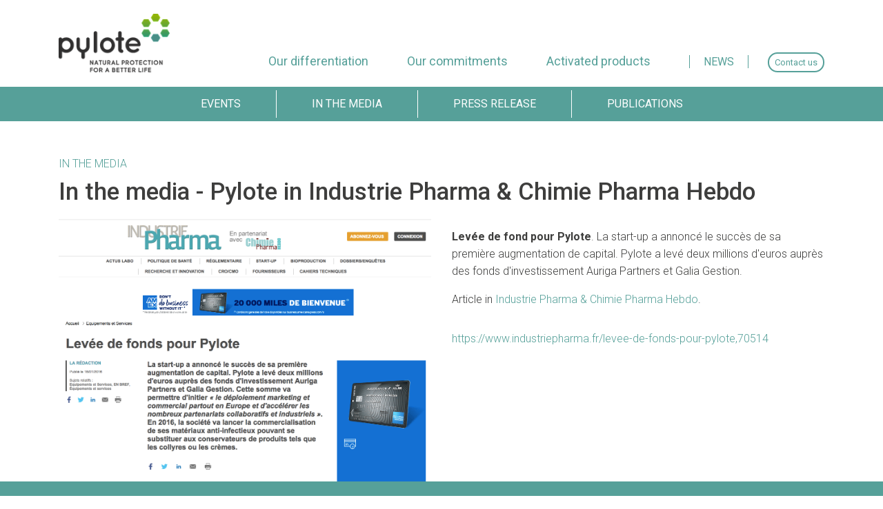

--- FILE ---
content_type: text/html; charset=utf-8
request_url: https://erp-test.pylote.com/blog/news-2/post/in-the-media-pylote-in-industrie-pharma-chimie-pharma-hebdo-242
body_size: 342647
content:

    
    
        <!DOCTYPE html>
        <html data-oe-company-name="Pylote" data-website-id="1" lang="en-US">
            <head>
                <meta charset="utf-8"/>
                <meta http-equiv="X-UA-Compatible" content="IE=edge,chrome=1"/>
                <meta name="viewport" content="width=device-width, initial-scale=1, user-scalable=no"/>

                <title>In the media - Pylote in Industrie Pharma &amp; Chimie Pharma Hebdo | Pylote</title>
                <link type="image/x-icon" rel="shortcut icon" href="/web/image/website/1/favicon/"/>

                <script type="text/javascript">
                    var odoo = {
                        csrf_token: "4edeb79e505ba0e34815207c38acd3410ff2311do",
                    };
                </script>

                
            <meta name="generator" content="Odoo"/>

            
            
            
            
            <meta name="keywords" content="In the media"/>
            
                
                
                
                    
                        <meta property="og:url" content="https://erp-test.pylote.com/blog/news-2/post/in-the-media-pylote-in-industrie-pharma-chimie-pharma-hebdo-242"/>
                    
                        <meta property="og:type" content="website"/>
                    
                        <meta property="og:site_name" content="Pylote"/>
                    
                        <meta property="og:description"/>
                    
                        <meta property="og:title" content="In the media - Pylote in Industrie Pharma &amp; Chimie Pharma Hebdo"/>
                    
                        <meta property="og:image" content=""/>
                    
                
                
                
                    
                        <meta name="twitter:description"/>
                    
                        <meta name="twitter:card" content="summary_large_image"/>
                    
                        <meta name="twitter:image" content=""/>
                    
                        <meta name="twitter:title" content="In the media - Pylote in Industrie Pharma &amp; Chimie Pharma Hebdo"/>
                    
                
            

            
            
                
                    <link rel="alternate" hreflang="en" href="https://erp-test.pylote.com/blog/news-2/post/in-the-media-pylote-in-industrie-pharma-chimie-pharma-hebdo-242"/>
                
            

            <script type="text/javascript">
                odoo.session_info = {
                    is_admin: false,
                    is_system: false,
                    is_frontend: true,
                    translationURL: '/website/translations',
                    is_website_user: true,
                    user_id: 4
                };
                
            </script>

            <link type="text/css" rel="stylesheet" href="/web/content/15944-745ffd4/1/web.assets_common.0.css"/>
            <link href="https://fonts.googleapis.com/css?family=Roboto:100,300,400,500,700,900" rel="stylesheet"/>
            <link type="text/css" rel="stylesheet" href="/web/content/15945-523ec0d/1/web.assets_frontend.0.css"/>
            <link type="text/css" rel="stylesheet" href="/web/content/15946-523ec0d/1/web.assets_frontend.1.css"/>
            
            
            

            <script type="text/javascript" src="/web/content/15947-745ffd4/1/web.assets_common.js"></script>
            <button class="scrollButton" id="myBtn" title="Go to top">
                </button>
            <script type="text/javascript" src="/web/content/15948-523ec0d/1/web.assets_frontend.js"></script>
            
            
            
        
            </head>
            <body>
                
            
        
            
        
        
            
                
                    
                
                
            
        
        
    
    

            
            
        
    
            
        <div id="wrapwrap" class="   ">
                <header id="menu_odoo" class="o_header_affix affix affixed">
                    <nav class="navbar navbar-expand-md navbar-light bg-light">
                        <div class="container">
                            <a href="/" class="d-block d-sm-none-pylote navbar-brand logo">
                                <img id="logo-mobile" class="logo-mobile o_show" src="/pylote_website/static/src/img/logo-pylote-sans-text.png" alt="Logo of Pylote" title="Pylote"/>
                                <img id="logo-mobile-menu" class="o_hidden" src="/pylote_website/static/src/img/logo-mobile-menu.png" alt="Logo of Pylote" title="Pylote"/>
                            </a>
                            <a href="/" class="d-none d-sm-block-pylote navbar-brand logo">
                                <img src="/logo.png?company=1" alt="Logo of Pylote" title="Pylote"/>
                            </a>

                            <button id="button-open-menu" type="button" class="navbar-toggler third-button" data-toggle="collapse" data-target="#top_menu_collapse">
                                <div class="animated-icon3"><span></span><span></span><span></span></div>
                            </button>

                            <div class="collapse navbar-collapse" id="top_menu_collapse">

                                <ul class="nav navbar-nav ml-auto text-right" id="top_menu">
                                    
                                        
    
    <li class="nav-item">
        <a role="menuitem" href="/our-differentiation" class="nav-link ">
            <span>Our differentiation</span>
        </a>
    </li>
    

                                    
                                        
    
    <li class="nav-item">
        <a role="menuitem" href="/our-commitments" class="nav-link ">
            <span>Our commitments</span>
        </a>
    </li>
    

                                    
                                        
    
    <li class="nav-item">
        <a role="menuitem" href="/products" class="nav-link ">
            <span>Activated products</span>
        </a>
    </li>
    

                                    
                                
                <li class="nav-item" id="menu-news">
                    <a role="menuitem" href="/blog/news-2" class="nav-link">
                        <span data-oe-model="website.menu" data-oe-field="name" data-oe-type="char" data-oe-expression="submenu.name">News</span>
                    </a>
                </li>
                <li class="nav-item" id="menu-contact">
                    <a role="menuitem" href="/contact" class="nav-link btn-primary">
                        <span data-oe-model="website.menu" data-oe-field="name" data-oe-type="char" data-oe-expression="submenu.name">Contact us</span>
                    </a>
                </li>
                
            </ul>
                            </div>

                        </div>
                    </nav>
                </header>
            <main>
                    
        <div id="wrap" class="js_blog website_blog">
            
        <div class="d-none d-sm-block-pylote menu-nav-top o_header_affix affix affixed">
                <ul class="nav justify-content-center nav-submenu navbar-fixed-top">
                    
                        <li class="nav-item">
                            <a class="nav-link" href="/blog/news-2/tag/events-2">
                            <span>Events</span>
                        </a>
                        </li>
                    
                        <li class="nav-item">
                            <a class="nav-link" href="/blog/news-2/tag/in-the-media-4">
                            <span>In the media</span>
                        </a>
                        </li>
                    
                        <li class="nav-item">
                            <a class="nav-link" href="/blog/news-2/tag/press-release-1">
                            <span>Press release</span>
                        </a>
                        </li>
                    
                        <li class="nav-item">
                            <a class="nav-link" href="/blog/news-2/tag/publications-3">
                            <span>Publications</span>
                        </a>
                        </li>
                    
                </ul>
             </div>
            <div id="title" class="blog_header pt-5 ">
                <div class="d-block d-sm-none-pylote container">
                    <div class="header-title-content mentions  pt-5 text-left">
                        <h4>News</h4>
                    </div>
                </div>
                <div class="container">
                    <div class="d-none d-sm-block-pylote blog_title pt-5">
                        
                            <span>In the media</span>
                        
                        <h1 id="blog_post_name" placeholder="Blog Post Title" data-blog-id="242">In the media - Pylote in Industrie Pharma &amp; Chimie Pharma Hebdo</h1>
                    </div>

                    <div class="row mb-32">
                      <div class="col-md-6">
                          <img class="img-responsive" src="data:image/*;base64,iVBORw0KGgoAAAANSUhEUgAABOoAAAN/CAIAAADvbKD2AAAYTmlDQ1BJQ0MgUHJvZmlsZQAAWAmtWWdUFM3S7pmNwC455xwlZxDJOecgKkvO4JJRERGRoCISREFRQAQDmAFFQEBRRJIIigkFBRQVAxnk68Xwvueee/99c870PFtdXfNUdU/PVC0AfCRKdHQ4ygxARGQs1cncSNjD00uYMAYQgANsQAawUvxiog0dHGzA/zzmhqA2PB7L02z9T7X/3sHiHxDjBwDiALt9/WP8IiC+BgCW0S+aGgsArgPKxRJio2l4EmJ2KiQI8QoNB61jPGQP2H1/YfF1HRcnYwDwWgAQSRQKNQgARhMoF473C4J2GP1hH2ukf0gkHJYI8Sa/YAqU8TZAnQ0REVE0PA6xtO+/7AT9C1Movn9tUihBf/EvX+BIeGOTkJjocErS+o//zyYiPA7Ga/0QgS0pmGrhBK/sMG6lYVHWNEyC+FKkr509xKwQN4VAj37jnuA4C1eIafqjfjHGMJaAE+If/hQTa4j5AUDp48JcDX9jSQoVonV91Cgk1tLlN3ajRjn9to+GRobb0dYHtIPuDA6w/IOPBMSYOkM55ICGBoaYWUIM5wqtTg52cYcY8kQb4kPc7CBmhLgjJsyZxoFmZyA52JgmX9ehxjnROItD+WQg1YzmI9TBkCJiIFq3jxH1o6zfixvK1WKDXSygHI7F2PgHmJhCDO+L8QiIdP3NBxMcHWtEs0PTT44OX1/fkCfmSEC4OU0uCnFlTLzzn7H3YqkuNDmMG2YolGJFW6+QM+ZDdKwDLSY0PgvABhgDEyAM4uDpC6JAKAjpma6fhr9+9ZgBCqCCIBAA5H9L/oxwX++JhK0zSAafQCTUifk7zmi9NwDEQ/nqX+mvsfIgcL03fn1EGHgP7xCB5cVuwupibWBrAE8VrBZW+884YaY/PPGmeBO8Bd4ML/NHAvwg63B4UkHIf5FZw74A6B0VtpF/fPjHHu49rh/3FvcEN4p7BtzA+LqV355uC0mj/mHw17ItGIXWfkUlAEYsEkz90cFKQtbqWCOsHuQPuWM5sbxAHqsGPTHE6kPf1KH0T/RorOP+cvsnln/i/kePxlr4Xz7+ljPKMqr/ZuH7xys4k38i8Z9W/ukJAf5Qy/o/NTGZmKuYTswdzANME6YeCGNaMA2YbsxtGv7N2Ww9OkF/7+a0HtEw6EPIHx2l80pTSit/fv31lQIlNAa0OYDrPzYgMRauP2AcFZ1EDQkKjhU2hLtwgLBlpJ/CBmEVJWVtAGh7Ok0HgO9O63s1wtn7j4wSDoCWCgD0Rv/IouA+UFsIl/Wxf2SS8HnkgdauOPnFUeN/[base64]/GjGKmMYtYPJYNK4yVh+vTAuuK9cNux6ZgD2CPY6uxN7Ad2MfYN9gZ7E8cGcePk8Pp4CxxHrggXAIuA1eEq8Jdx92Fz8473Bwej+fES+E14bPpiQ/F78AfwJ/A1+Fb8f34MfwsgUDgIcgR9Aj2BAohlpBBOEa4QGghDBDeERaIDEQhogrRjOhFjCSmEYuI54jNxAHiBHGZjplOgk6Hzp7Ony6JLpeuku4mXS/dO7plehZ6KXo9ehf6UPo99MX0tfR36V/Qf2dgYBBl0GZwZAhhSGUoZrjEcJ/[base64]/Hv4K/g7+afFRAUMBeIFjgm0C4wLcgpaCAYKlgg2Cw4JcQmtEkoRKhAqEXogzCHsKFwuHCxcIfwjAi/[base64]/LZdGrTqL6IPkW/[base64]/+Bv4F/lMBegFHAiYC9QKPBE4G6QXlB00F6wcXBU+HGIccD/kaahFaFjofZh92Nmwt3D28LoIY4RPRGMkaGRbZESUYlRjVHy0XnRE9ul1ne+H2Gao1tSoGidkS0xDLDj+eu+Ok4/bFvYnfFF8Sv5DglnA1kSUxMrE7STYpK2ki2Sz5zA7sDr8dbTtFdu7Z+WaX4a7TKUiKb0rbbrHd6bvfpZqnVu+h3xO251GaUtqRtB973ffeTBdIT00f22e+73wGYwY1Y3i/7v6yTGxmSGZPlmrWsayf2f7ZXTlKOUU5Kwf8DnQdVD5YfHDtUOChnlyN3JOH8YcjDw/l6edVH2E5knxkLN82/0aBcEF2wY/CbYUPitSKyo7SH407OlpsU9xwTPzY4WMrx4OPPykxKqkr5S/NKp0/4X9i4KTBydoygbKcsqVTIaeenjY/faNcsryoAl8RX/G+0q2y84zWmZoq3qqcqtWzkWdHq52qO2o0a2rO8Z/LPY+ejzs/dcH7Qt9Fk4sNtfK1p+s463IugUtxlz5c9rk8dMX6SttVrau11ySulV5nu559A7mRdGOmPrh+tMGzob/RqrHtpu7N67cUbp1tEmkquc1xO7eZvjm9ea0luWW2Nbp1+k7QnbG2bW3P2z3aBzscO3ruWt+9f8/sXnunYWfLfb37TQ90HjR2aXXVP9R4eKNbvfv6I/VH13s0em70avY29Gn33ezf2N88oD9w57HJ43uDloMPn9g96R9yHXo67D08+tT/6eSz8GdfR+JHlp+nvsC9yH7J/LLoFf+r8tcyr+tGNUZvvzF50/3W+e3zMb+xj+Mx4yvv0t+T3xdNCE3UTKpMNk2ZTfV92Pzh3cfoj8vTGZ9YPpV+lv587YvBl+4Zj5l3X6lf174d+M7z/ewPtR9tsw6zr+Yi5pbnsxd4FqoXtRY7l9yXJpYTVggrxasyqzd/Wv98sRaxthZNoVLWvwUwsEUDAwH4dhYAsicAbH3wm4LxV861rgE/kRGoA7EbooB8RDswe7HOOAO8FIGXyE0nRK/HYEcKIx9mbGSaZpFnDWCrYB/jlOVK4m7hZeJz568U+C60UThd5JEYi7iTxEHJh9JARlU2UO7ohi75eUVpJUflVJXzqk/UUQ1lzS1a2do3dN5sJOtpbfLRzzK4bPjCmGiiYepndti8weKVFWItbmNuG2qXa3/N4anjgjOni6qrvVuE+0GPWs+HXm82z3jPb1neBnzoKTy+8n6G/k4B2wIDgijBziEbQ4XDkLDR8JaIU5F7o4KjHbZrUYVjiDFfYofimuOrE/ITU5LCkz13WO7U26WZorFbO9Vwj3Wa+96A9Nh9+zIK9ldmXs1qze7OGTrw+uDEoU+53w7P5s0dmc2fLVgqwh7lKN5wzPy4X8nu0uITtSdbyh6eGjw9Uj5aMVX5owpzlqNatsbonPf5hAsFF6/U9td9vcxyRfWq87WY64dv1NTfbLjT2H6z9datpuu365prWipaT9wpbMtu39kRetf5nkYnd+fi/dEHvV33HrZ333nU1FPXW9wX0288QB54/LhkMPCJ+hBuaHi4+mn8M4MR/EgnXF/qLyZe5r3SfTX2+uCo7ujHN2VvncYwY3XjruOL7wreb3jfMuE0MT65b0pxavxD9cfIadXp2U91n/2+sHy5PuMw8/7rzm9c3+59z/0ROUuZC4TraHzp7qrC2tr6/Ishl9BQjApmEnsZl4r3IOgR5emk6KUYRElKZB1GRyY/[base64]/O76Xw8oDdwR5B6sFEIKmQ7tC7sZXhNREpkblRZN3e5NNYgRilmOfRJ3MT4jwTfRNEkpWXyHwE6eXRwpzLvxu+dS3+7pSru8tzA9Yd+WDKv9Jpk2WZTsPTlnDtw7+OrQ59zZw/N5s0e+588UfCqcLvp8dOEY83HtksjSqhM9J8fKpk69O/26/FlFf+X9M81VTWe7qj+dEzm/5ULpxWd17JfsLmfC3WvxusIN//qShoGbuFtqTdtu72uuamlqbb5zru1w+66OhLup93I7T9yveHCy69DDuG7nR/I92J6R3it9Of2hA46PTQdNnzgO+Q7HPU1/tn9k1/PAF8YveV9Ov2p8vX/U4438W+Lb92Pt4yfebX9vMEGaGJysmNr9IeSj/3Twp4jP0V+iZ6K/Ur/Ff0/6kTAbMmc+zzR/[base64]/4pbbW1O3GfsQffoppb5hfhv9Sf4jAWcDtwdpBa0Et4SkhhqEgbDW8D0RxpHYyLtR+6INoxe2n6d6wnd2Tax97I+44viN8a8SUhMFEm8n+SRzJo/sOL9z7y6PFOmUud3tqfl7gtJM9sqmc+9jyAAZP/aPZT7Kqss+kEM5oHaQcHDk0KXc7MNheeZHWI/cy9+cP12QXGhYZHQ08xjxeHbJ+Amekypl2qe0T6uXK1ZIV4qc4aliOUtfTVfDBFeS3gWfi/trL9Y9vrRyRfqq17Uj1/vr2Rs8G0tvDjfhbss0m7f4tu6+c7Ktuf11x9o9kU7j+0EPDnRdfjjUvdoj07u572j/q8cqgweffB52fto4IvK88KXia8Y3CeM5k0mf7L7NLTrS5v9X7Y32TsBrAJAP80y3g/CcAiCvHgDJWwBw0QPgQAbARRug+2sBal4LkLB9f98fCMACIsw5OYEQrFGqwUzTBnjBzDkRZMGM8gJoBgOwDrKCsCIyiAHMD2OQgzAfvIuMoQgqghqh/uh+mOUNoEsYMYwtJhlTjRnGErE62AhsBfYZjhVnDTOydjyCN8Cn4tsIOIIV4TDhKVGEGE5spCPQudNV0y3R29Kfpp9nsGOoJmFJvqR2sgQ5i/yZ0YWxCWY6ecyAeTvzOIsnSy+rGettNi22G+w67O0cThxjnHFceK4ibknuBh47nkneTD5lvjH+MgFfQTnBBaF7woUi/qJqYnix5+JXJXIlw6WspeVkyDIzsk/kbm04KZ+i4K2orcSuNKP8SOWcapZasLqVhoImh+aa1iftVzoDul0b7+p1bOrU7zEYMZw0mjMBpni4zxEtiJZ0ViRrdhsRWzU7O/tIhwLHJqd3LmRXNTdP910epzw7vCa8GbYobXXbttOnktLju+AvHuAcuC+oKXgp1DjsWPhipF/UwHYzalOsWlxdgnzi5eSNO/p2Re3mTx1KK0i32Te3vyBrQ/bdAwGHOHJf5z3Kf1m4Vix8XLvU5uS2U0nlpypHzsrXnLqgVDt6+fS1rfUMjbVNW1rk2oTumt0v7yb1SvfPDeYNSz/rf3Hy9dG3A+99phY/sX658A38UJrTnl9bzF5qWB5cubVa8TN6TXN9/6BVp+lhXZEPSMJagz6wBd6wtpAC8kAlaAS9sG6winAiiogVEggrAuWwCvAWxaJSqA1KRY+j7egXDD/GGrMTU4cZh5UyJ2wO9i4OwenhduBu4Vbw+vi9+AcEZoIn4QzhG9GQmE98T6dLl083TW8G53yFwYPhGsyEqaRBsjb5FCMDYyLjBJMnUw+zGXMryyaWFlZj1i42Z7aXMDNd4sjllOV8yLWdm5P7Bo8jz3veJD4yXyW/Af+4QJ6glRCj0EvhqyKHREPEjMS5xT9K3JY8LBUobSQjIcsqR9yAkycqMCqyKrEoE5UXVSZVh9W61O9o3NHs0nqu/U2XcaOSnuOmEP1YA6phsJGHsbmJtqmamZa5ucU2yxSr09adNjN2fPamDmHwnVbgfNSl0LXA7ZR7i8dXL/XNqd6Ptgpui/Xp9RXzC/QvDLge2BM0HrwcyhmmGu4SER95PKo1+gOVK8YsNj7ubPxIInOSbXLujqe7JFN27R7bE7SXOb0rIzYTn7U/B3sg8xBfbnteWr5HofFR3WO6JbontMtkTmPL71XGV/GdvV3je57jwsvau5d6r8xeV67f2fiwianZpJXaVtUx1Wn04Eq3ck9p38uBH4Nfhyaejo1MvvjxGnlDP8b+TnzCYqpoWvNL9veq+fDFnuX0lfbVHz8X1+cfhU8/[base64]/4awaUBtEF7wmlD6uIsI0C0fXUqFjBuPaEuCT/HZ9TKlOT9gylraSj+4gZzPtVM2OyBnNcD0wdyjyskPcsP7NQt+hrcc3xraX0J86WaZ66Xa5f0XrGpKqr2qFm8LzLhb5as7rGy9JXjl4jXt91Y6Uh66bkrb7baS0arVNtpR3297Cdtx7EPJTrHu852ecxwP544EnusNXTtZELL+xfTr6OG119mzaOeZc2gU7u/YD9uHv682ezL0kzJ74e/Bb33eT7/I9zs3azz+eC5+bm4+enFrwXeheNF88vkZeilwaW1ZeLl7+uWK6Uryyvuqxe/In56fHzwhqy5rp2jjb/MYGqsF4JD4RkBMuPr9bWvksCQDgCwGre2tpy+draagVMNl4A0Br+6/8cmjLtf6LS1zTUJfvgNO367+P/[base64]/KrLtKdZdUKgmpQAhsRDfiXLdF0027F3kB7zTgGTwGZnZFz4DbA/vbsdcLthtmDd07PrrZbSP3NHgbbDfdtulxIw5hI2NAQhJCpaPuuyqz8j5eHm//EfHey6ysrEMXkvAXiMx4EV988cX/[base64]/oMEAKEACFACBAChAAhQAgQAoQAIUAIXAQIEH29CG4SmUgIEAKEACFACBAChAAhQAgQAoQAIWD/[base64]/[base64]/ka1/VskO3WWDQ4PTmADwa3lFkgrBU6zEtmGe6WuOYT2O320Nxc3uK+ZPNWhwI8lrpdlayhNkKAECAECAFCgBAgBAiBc4wA0ddzDDCpP5cIRCLzQyeOyYrT7XYf+7Df6ppr71xX7feOjRwbHTpuszsY37Jo4XAsnZUu7bvU53Wv0px8Lj8xPhaZn/P6fEPDo3m5JlBT39LcGIuGP9j/Vj4vgdxxlooXMDdG3RgXMl7FLJqUZC2WAowAI/R4A1U1zYGaZo/HZV3ExsB8JyfG52YnHYpTkgonh2fSeae/qspjd63WZqZhbD4053K554PBuZjm9tV1tK0x6atWUCfHT0xPjMbjiUJOAk0EXYVtwhZN4gxSy2pSym63hefn5qKWq7ZdHZkZSaYykOSr00mqsWSxcGYgR0DvNQ0WYjaLNZ1ODE/HXVX1tuzszPSkxWLjJJ8zYiAEEG1gkpxHQlUBehgptljHQKS9VbX+2rbaukano/zfq3BkfvDkcXwAXE7nycFhuyfU0LimtiYA9j588rjd5gAjN40RFWFSWaPZ5XAoQ0PD0axS39S+pqme6GtFoKiRECAECAFCgBAgBAiB84VA+c/B82UHzUsInAYCVs2qKE6bDAej7Kvyh1PZWCwG+loAYYRHzuaAzxDcqbbGOjs1MlJdt6Gny+Ryy08HcsU8eoqDafb5pufTkUgU9JV5WDU4Iq02qwzWZZMxix1MlvFWXgx2xFpAbeFbFH7ZjFrIzE1H5meCM2M1jV0NDWucjgVOUfhOud/TYbcr8L/KshyNROHglaTV0teCpsFaWXbY7Iq3qmomOh8MhdpamoRh6VToxIf7Z2dDsN3hcDm9CrgZ93kysmixsv84E5ewQpvFFo/GEhnw3LjX65MkBZ3GEnXk4F0GGrlCHtdsqRK8zfYFtFxAokk2tIOdSslIOFLlKICqwrELeQUeVsUOqEHdNf4ffKEwzw53scWiZvPZbCaj5jIz4+HQdCjY3tqxPuB3i8cEwgj+AcB6nYDO6/HOp9OxeAL0Fbbhg2G1ydAG25hhgsYyM3kxbCsuit9Dh6JUBfzzk4lINNrcWG9I0zshQAgQAoQAIUAIEAKEwAWBANHXC+I2kBGnh0ABhIsFteJ/MEpdB2iIFVQM/4PosJDWAqJQnbbk2MhgU0NDbU3VauYSNIerZS/[base64]/OlkimBoZmk0kEEnMruF7cNnBan9vZ2FBb5Q9k0tm8JkuFbHDqeDyZ6t3QVxMAndaLxkg1u/[base64]/ciKeVBm9Lz5MYNbArlgy0dzS6fO51VgYLVYJcEmj47PT4XRNTU2V3wkHqWKXuUO4oKqZRCpx5ORUjXeuu7vTooFFS06bLTgzdMyq9PVt9rgQX12h8HvEULCwDwO7c/CNq6p6bGA8lsoq2BXNb02FkbxJPHpIprWurhaXy4FHIEtJUjshQAgQAoQAIUAIEAKEwHlBYBW/48+LXTQpIbB6BISXDF5BMBdGrFC4H469W8FZsvm8zaZ4XYnJ8eHm5uY1TXUr615IBRfLw/0aRwKngnXj5svb2xAJjGhYCxyYjMmJokkI/[base64]/MHjq0f2hopKOjlW01lmxelzIxerK2rn5tZxsWVoJA+d1iXlnOVKExmUqk89a1PZc21AWghk/O2K2wjSthNjK2a2GmImTc53ECGWFMySxUJQQIAUKAECAECAFCgBA4zwgQfT3PN4CmPxME4AzkPjadsTHmpleZVlBJJLedj6eQcxjspMpXlZwJDw0N1lRXcba5wsws/tQQAb8x6uYEiKtF9Kzc3NTQ3dGGlD9gPox8cQ8gi/[base64]/FscGJ0ZBiYe92VtwTr8/FbIbTls3m309HZsaarow04s9hm/qCj1DZmpnjugRqPOUYK4lJjqE4IEAKEACFACBAChAAhcCEgQD/RLoS7QDacJgKLgoehh/[base64]/yw07nYcCTB0VQoAQIAQIAUKAECAECIELAgHuprkgLCEjCIHTQ4CzNQxln2WdxoiPNeJo7XYwSHskriIYt6DlPB6vrZAaGTgZT6RWN5lOrpAtd4F8kS4h3JSVBb2VLsBt+zb1XnLZVbOhSEFCPmEcU6PB/5mKh0ZHkRsJGtkU/[base64]/T4RfFG06w9TfFitZ1NLX19e4pjsSnocx8AricBeXQ5oYH4nFEtDG0hkvGnJKDfrqubnM+YyTXjMZrgGH3OSRHtjj9Xqwq3PBxtFTmqGyMJu3oHupV4UGLOS7TaGu6CetrFuqrqnFAUUQA8+1y7ZcLptIJHAeEcQX3hd+yRHk/uBydasyrHwQXRMChAAhQAgQAoQAIUAIXEAIlP38u4AsI1MIgVUhgMhQTvo4OdHpW4kTDhmAs96q2lTGksmkwG+cTrdTzo0MnwhH46vQb1Ies8LpkX51ymQTeaS61m6wWh35HBI4SXC6Ip1SIjY/OxcCnTbjmQUFW4V5C0WYm5EP5V5IaIO70mDprAln1Mo4RsZ6TrYMsNNr9Huw0KpFVzpqkF/UVbEBx+0gehm+V/SCeMO9m1FVOFNxKeKPS2+3eKSAE5UMH29R5SqnKw6gGiFACBAChAAhQAgQAoTABYYA0dcL7IaQOaeCAEvdZLhAQZ84mTF5JlOE/lw+h8NXq2qaccqojR+i4/d50vHQ8Mh4Nss8eKsrgppBdnUUbWmlTc1NdQ0tOEEHVBv00uVyWaXczOw0To5l6XVLy4KllHasqo61Z3FgayHv1fLuQg5/Gl0WezYpZVno8lkqOn8EbT4VY5HhF/OvdgQ24iILl6CjGIMocBaEvITTVijlTJW/6OtE/ZQsPEvwkBpCgBAgBAgBQoAQIAQIgbOKwDnxw5xVC0kZIbAkAjx1E5gJ4yyILC0hKEVqBJqTzaY3XXLZoRiOLw35AzWSzeF1pSbHBpoaG5Y8RKeogM3O2NbSpZQnLS2l94BCB2obwqFxxsc0zYaDWWVreD6UTmd4YiEsQqxD96SuqLCyAGd7skVKFizTdi/yHOet1uya6oQqvT4dVKIxlZ17Y/[base64]/[base64]/b7Vp4tE85VvzOl6ssFyrvp2tCgBAgBAgBQoAQIAQIgQsdAeGmudCtJPsIgeUQEJ9iEeCrn+ypUxX9DayNU9yeDX0Fi0PNJBCDihy8di09NDiw1CE6nJlxBQv+lgjuJ8wxeNtyxlXoczhkp8uLtEqMecMXbLXl87l0WmXkktt/mnrNqQQU4OiaVbHbZawEiY6wCqtNsttAavU/ih2ZfAv5M6F1RTRWr4Wxf2aMuXt1heVGgpMFHGEr27LZzGww4quq9nrcC4+WLdcgrvGKc5Pge0+ruYIGZ/OCw2xNtKhCCBAChAAhQAgQAoQAIXCxILDgh/[base64]/o09xkigMzDGuNmTI3OYPS3Ig8RNfO6Z/[base64]/lCtYAn5PLBr58MREU3vvmqZ6j8ezULh4A8TC8akQTXBrw81e73LF5gbmp4/ro9Cny7EKdtIOj4wonqarrt7ucsiL8kItnIquCAFCgBAgBAgBQoAQIATOHwKn+Gv1/BlKMxMCFREwCBRnREWJJXlewO9t7Vw/ePQdt8eXy2s4RGc6NDc6NlblWy/bS/86IPS2qI45Z4sUSbCfEodtiWRxzBK1TD6vZnPTOW3eXaPZnZrVnnFYsj11/RbFkpFSnpa8ZEFUcbarbtJi7T8+CC6bx9yaJFssLrvdo8gtXneDx13ndta6XYsnYWbDtKL1LIaY0zWxAHSLCm9kx6hqwenRyekxX3VTXWNHoLpOsZ/Cepio2GlqZH5eebAugUODnC6PS5bLY3oLhVwmFcPO5NHRwaxaqKkOwDW6752Dzqr6S3p78KRh4Z2CBcU5xdo4LKwqNtbGk8l8NschKelnQhjIEkHFY8lkeKJ7dq6tpYmPpRdCgBAgBAgBQoAQIAQIgQsRgdLf6xeifWQTIbAyApxIGmxyAT/BxeLMQD09G2YmRyPhYJW/[base64]/CAT8rF86MJQvzggsfOIYsuAGVVDA7C3lNsq1tb/[base64]//[base64]/[base64]/jBD/DJ/OIXv3g+jZAkAd3q8QHOu3fvvuuuu4i+nt8bR7MTAoQAIfDbjADR19/mu/9xWLvJlwqMeMCNKRp0ErOQyxTXC864rmfTO8GpLBIm2R0utycWDw4PDdXV4FAWvqEUzldzsPCL6jOVtpr1oualahhdZbVOMNYKI/lAMbqyDrSaKzNVosVsB/fCrlhQMTSCCNp+HIn8+P3YFwLOLzrlNlvB/C3PyBrTBHkxXGgzZrVZ8hbn4aMj2Sqlq7srl5dUVbXZXFo+Mz58CHt0e9evdzqWYbCGHq4VM+B6QZNpe7HCRGANuGs0Fp2anstms8IhizxODofS3dXmcLjgBwaZXN/[base64]/BFV+fNAvsWmDRjadR7OVAq16OAVML5EbPO2q7bVN/7jG68cOHikZ227y+3LpEDpnS4tNT70oSw71q/rgt/YULbku7kqqF6x4J6Bwo5NBqfnMwF/ldBvsWtZi2V4dKajpVZxePJ5ranWGc/gtJvcStwVk+sfAmEGJ9L6ugu5gs1mqfZ7mxrrdeetAQN7N+or2kwChAAhQAgQAoTAaSCgpaZSv/lSdvy/a+np0xhOQ84RAhZno9zye65P/LnFdfpZG+fn57///e/v378/HA6fIzs/lmoRT3f55Zffc8891dXVp7FAoq+nARoNuaAQ0OkSpy8gL4K/8EYL21e6TFnLcjiNpBJxbBqFx88p4xCdgYb6uuqAb9ERNcJhCmVQiT86S9KVi6tlZmJdLMERG7pcYWScF1QWKgVBZSzZHG9WIM6dnuBvbLnqL1O2z2m2552WBivOlDW0lQ9EB+/LZhXFXre24w+rd+7b91b/if6e7la3u0rNZBSn254MDp48UlNT01hfvQgQoVk3g/uURctqX7nTVdrQu3Hzpg1ejwdJp5hNVtuHH344MnSoq2ONZMGZQZosJYYHPnS6nGsa61ajWhgEXUWAWHg2ChyroqIvnTXp/7NuKh97BMx9ni6X69VXX8UlKtj2ecstt6Cy1PK/973vYYcqxLC9FqGzYsgNN9xQGj0LV+rBgwePHTsmPJNCHjJCp9iXC3lRufHGGyGJLhgA5aX7TjF8Hy/BINvqLrpMJy2GYwgCd1HBjBDGRJgFYqbxp2oJlENbqQ3LaIAklom5UAEOF5Gv28SHKoTAeUEg+es/zQ4+f16mpkmXQQBPE9STP9AKWc/1zy0jtnzXM888s3fv3uVlqHcxAmD7+CLO5XIPP/zw4t4VW4i+rggRCVzgCFhYoiNwuPLoURAYfV/pUguo9vvauzcMfvibpmZPHg5Yn29mbnZkdCwQ2MjoYxmBXErLqbYbHIoR1FK/rV2WsLETGXkZUy3w9RT0S0jabNgqyobk80jOy+eEIsFpeYVp4/TWkh/OWHalpP+tUECy4ijGMCbHZXRThQVoZUNEvt+6mqpPf/r33nmndrD/3c42m0125rOav8o3Ph0ZGUFSK4/TibTHiwom5QUEWq8tElncwCTxsIEdByS5nA4EbPt8XlOs9pqr39Ry4+P9HR3taqGgyK5MInT86BGXcys8qKbYwgpbYWnhSy42YEbEJ2NLrRUwUvltRQB8D/wTryCBIJNgbrgEWwRXXIaJiSGgbRDDkFAohCHgeI888oggvfgCBp0DqCCTaBH6MQW2toIYox11jBLpjtALGehEu7DH3HeKS7BZCENAUFbMgrJz506RdwpdGChkhCVowR5at9st5E/DkjIblteA6QSvRuW39UNE6yYETgeB7NjPT2cYjflIEDjDu/Puu+9+JGZ+PCc5bfSIvn48PxC/[base64]/drXvib46gsvvAAGC8oKPdCwZ88etIMAQ0YMhDzUQkbQVzRCPygo5FHHENQfeughcM5S2gx5DMQQ01qMAjvFdJAsNc+0RLBNUFwInJ4lmNFc7IoaYK2YERVBmM2xVCEECIHlEMhGluulvvOLwJndHTyaPL/mX9SznzZ6RF8v6vtOxnMEjLhhRoXM8Fv0WAyH7NI4uRxy9/rNh9953ePJIp2Q3+ObDM4PDg5esqGn9IAWPoOppUiNyrx8pkSFCvyc5QTKuAZHBPmcGZGyiZurqtY4PTUOJT4frXE3bL5kQ3XAn8vnJ5KJt8bH/2ZgSDo6JlU3Si3t3FWbW8j+BB/[base64]/uRP/kRwV3SBhYLxgm0KOipij03uCgHUwe6Ei9VUZZ7cY+oxu0QFNBi2lZoKkzAFmDB8v2Y7WkwN0IklY+FCw5lbskoNZZbTJSFACBAChAAh8FEiQPT1o0Sb5joXCBh0iVFMFg3Lr9kLCCNvWmHSjvaO8ZG2SGSiBo5Nye5z2XCITlNTE0/zwznPAnqFFpMIGVOvMIPoNve+YpSpgXeB9uWycH/+cOtln62pmlGRgNd25PiIxd149WVb4RUV479w+ZX/t6r+w/Fjn/vlL6WjB6WeDZJNkfIGOcVaS7f6wp2bTv9oPvLv16yxMMfsoknLbDCW4PM4GxvWjA+HRTZggAAOiYK0wDgg1pAy3g1fJ67ZBHwT7sK1GZLFd94Pa3kENC4wcHFpa2meau+ZHPlgTfOabK7gdLmjydDQ4PGa6iq/z7NY3mwpcUKbhoiKINemIFU+bgiANIJ9rbiqUp4JYUTerjgENBKlVEyQXhBU0FSTl+KvCZyZeJaMV5RSedTL5i3rhbwYjtjgsi5cYq+sSV9L9Zg8FjKon6Elq9ew2EJqIQQIAUKAECAEPjIEFv0e/chmpokIgbOCABhUOb3U9Yrg4RUnge+zZ0Pfb341paopm93p9XljU+HxsdGAy84dfSzvMGYocbSaVNAkSCtOUs5YFwwQqmVFtdonMpnhdNZZUOakfCI+3zEXXNPcYAq7FeXOTZs/u2Hjv/nFv+w+fFTqWitZ7fpW2FIQwOGwKo/rW6MTN7a1NSoKAhY5TwRrNNmiuQpTvV7x+Xx2u6xp2IbLInVzuayq4ixWc2C5PK5F8ijRsZwckxAEExWG3jLCvRv75oPT8XjU5a4q5LXqKu9McHJ0bNKzvgunuTJNlYpOqLUSYl1JjNo+fgiAfZ2jiFZkLyuDq5T0gnbCBYoIXlTKxFZ/KcbCj2q6Ulc/[base64]/rjH+xzu73Y56soTqctPjYysKa5sSbgq6S3pI15nEsXy7rKr0vEqUoInB4C4HsI7gXnhFMUBU5asGhUQGjLgodXox8u1tU4kCuqOnNLzlxDRcOokRAgBAgBQoAQOLsIVP7heHbnIG2EwEeAwEJywq5ELOsqp4avLzgzkYjFcPApXCvWrAafo9UCLx9oHCPIJfpN/qm3lXQtM5s5qkyGt4NtIVGwy2cvxCQtlcvlfV5PJB4NhsLtrc2KsoC+ivH/36c/ZQ3/WApHJH8VS1BcNBAKOXeDA1Z2fBCO93p9nL1CptSGssuiVXkti/2oSkHzWrKT8YTdKkuKHE2nBYu2WS0ug8pWK/D9agVB8jngRS2Vasj/5NXy+UJWluxZeGwVp2qzBVMZL8KSuQMXUyg2K2PPvGzY0JueHU1EZ2UvNgBr/oBvcjY4Nj7h960Dxy6ZobguRuR5QRM4uKJp9lzWivxPNtsyPtsSVXo1AYczS2Zt8Spypd22i0es3IJsWOlcThBrxWp1LMHbV1YECU1LIqharNYiue2y1TwWaFXjlxRSc/kcHpmIjxDWb7FAtbKKg3+X1Hjxd4CIgtqBl5pLga8VdTh7sW8W3BWc0wzuFTLYTGsKr6YCxgsx7HFdTF8RVyx6l9eDvbhnaMmZa1jeQuolBAgBQoAQIATOCgJEX88KjKTk/CBgnGtqzs64C6cyRT5juk1NoYqVQJW3tXP98LH33F6PpFl9bptUUEsCckudeUXit1p/I7PKwlI3iaGIbDVpFuNtzGxJyyLxsZ2F6YYki02RHVUeW3BuMpboqFX8i22Gjn/6nU/+wc9f5dxV9FtYeigzyhcuS3dV1mI7kkBavKLNhqoiREaL/q5Fp2FGxlszKXtSrd6C1fl6LBU/eFTNgy5pYEkNble9x9WE426yKT8SFmuFNNbDF1GmqvRyPpmaTyZH7P6Yz5uzynGLNb6+NWixvn98iOmFKFNucdnt9S5HlUP2yo7aKm+6vj2aiGH/rqOgWmQ5qRQmxoZbW9Ys5YA1g4axo7FgsaSs9pyrypovTGfzWiSKabAI7LqN5PIba/2uBRyYGTsaiY1FooOR+EQiCcc3wKx2OlJW66c71vTVspO1EUQNCgqCl83jaCEtly+AlMLsqVSm2u1c56/[base64]/jbWUDqc6IUAInBIC8iefU7xOSQqrez6PlBh6qbnbveUzpd/ZWj5cGP9++sTrhgTeL3Nc/WW5foPF5pTy4fzU95NvGxvpxXBbOn/izvSgGHG7+7o7LLZ09sCdqsSVL99bMo2oavGfJN8+4LruK9bSJ8m8j3c9a46wrfuWs6tTyvO5zMd6XV/3rNtQ0riS8TiVAaaK4ToaxRYFoDWJhacLs88n3vqmOfsFVdl82/13bu+tVhRVTYz1v/Lkd14uNW/7bffv2Nbr8WC7lzo/cPi5J585rHd33fXQnV0eKTy49+nde0Xbbbse2hxQxvc+98weadnewRvvfWhbA0Lwyoq677lf9925HalE1Pn3DEu67n3oTsjK6vyLL/bvuHObR1L3PvfkHv0z03Xb/bdt7W2F/ZKaGDj8ypPPGPZ33fjQndsUWR3b86Rh4PZdD20PKKXDyww400uir2eKII0/jwjwXL4gbOxfdZwso1PXhQaV8s6FPeVXPes3Tk+ORMORqkB1Vs2BmjIuBL1gMUXdrImRQbAttHKuuBqGjNNXmSUYLWhB6eSCBOfyXm+VI57LpNK+KheyDfurvNFkYmxs3OPxOpVFXxGSdEt7yzUdbW8GQxILD2YWiQTAHAduokX6cSzK+C1jR/rcRgUCaCkv+cTcifnkTKBrzO4+nsnOWAshNTMdmojm9SRRHiR0RmyzpAVs9i6Pe5Ncs1GL91m0NI6kFfr4zELvXCo1FU1E05mBcPRkLD6rqnGbEi/Yojk1CYUWuBCz8VxOBTa8QDmCinFbFYsEehSw21u8vjpPW4slW2/NBvLZmipfMjQTxM5k/0aQRoQ383H6cPNxg7Wg/VrzZJx1Vqs9XVOr1kiHZ4Kx8Uk8G7BZLO9G4m9HQvOfu62UvgaTqbfHJ/eOzxyIJ6by+ZimgexW8U/ViQ/e33jHH3f6vLsPHYXXNJJRkckqkcslCgXmqYTxdtv3Dn/w2FWXPXLVJ8VC8ApK3j83//7M3LszwWOpFPhzXNLiWiHJtxQ78eHSNIemBSyWrTX+HR1rfr+rwxxbVgG9HAiFD84E94fmB1LpWa4qo0EbWzj+EWfR4QXNY5Hq7PZLq3zXtDbd3NXmqERiYe9oNB5Opidj8RPg6unUTDozD4X5QrSAJwQSvMPYwWneEaEcHz4rwrwtVo/[base64]/7bvmyGMguJclWu03uui/1w8uxH0kyhsv1TdnBG1jaxK7PyN1QmNYGJVXSlS/fy5SWllg6+bYEJRWevLKuZ4uy/m1y6zZc2qTX1D06o3Zdcp/cEJBgwBFJXZXx3FRBX/XliJbL3H+8D49UzelstVsCXZ9J/N3VRfJv9p3PStdDTz12bXfx7Pru7t5tW7c//YVHOR/teuTbT2xrLZLM1tbuvm3b33jmK0++PIhvsG3XbmPxOVf0zu/eu5utYvtNN12LltbEvmf2ZJftHdy6dVup5iIGe1+u3rytl1m0rXqm/9EXB7fv2nXrtd24Vsfe+Grr1q9s28Z46l5pD0zouuvbT+wsMVBqhf3bdzxz94OMwrZiDghLUm/13r2PQlzaftX2a0uGo+VsF6KvZxtR0nceEGA/4jnFZO/8gr/[base64]/jehAPUdDhzHMT8ZcoBEsxWVeRPRqxyl11pkpUWu2Ot4qt3SPHx0Z62NsnvA0jifosFmSvBPt39WeueUFLKq0mtECxoKtg3wMEffMPPTkuFlNde3M3bPxv8+cnRN0PzLyL7jsq/9ThoM3iwDBus+Q0BP9ySf3b0ZKvHNaUVIgxFro1NjORhmhSeqTFintE0EYvvHRp/c2Z2fyL1SyjM5Rh0gmybVkIOLXbbL2eDfzk+/W9HJv7ydz+5OEz3vcmZfWNTvwnNv5/O7M9CVV6/CwLoUtwYGtov5oJ/PTXz6RODj2y9dEvDgny5mBAO26/+5sB0MhOxSBP5/DDuL+6LeEJjWig0i0txxyEizEYXOG46XR2J1Y5Ntsvyeo9rS13N77Y0ba4vz2+E6T7KAq54GttNV2Mh2C9IJjib0A+aBzIschGjC15ZdIHTClVoxyk7CB5GI+ioIKKLZ8GXPdyqKJAUvBGqcJ6qmAWsVQxBV+lJOYv1mC2nbckpaUDKZRzwA/NQYBsmNYdThRAgBM4QAdsV95kU1NZ+n036Ic/Qj9OidcWF8AEWPiQ5rf4NFrtkbb3PVfOfUqHbfTt07qrFDuQjYYt/m83ntLi3uD/3av7vbsgbwyXH9e7r7o69/qypkOldXa8xNbfE5tRCByRpKDdz1KakWVNestZuEb9stDxv4YKs593v5i/ZhnVZm+6wSd/jK7rbXgPuKkmx15JTt/s+tzrjDYVFg9Gy7iuCu2rhA7nQkLV+BxYuObY5r7s7i2VeMOWux3TuqsbH+vvnq3t7W72K0th3/2P37n30mfufekxnmOp0fz8OR2ztbW2UlOprH/jKzMt378YXNx5CMHZYfeu3H9r9wJOoiRZB0Zfv1Wk8HLpj8wYeiqLANXL48cdfeeHxm6C4785d21/ce9dN3Vxg+jlMsfkhQxjv2596TOeu6vRA/1iCG6go1d0P/N1j/Z97dNBU7O17+KEbH3hyj2S2lGg5u9UKP4jP7gSkjRA4xwiIfzCNn9f6ZEZjZaa4pEWdHZ1jwyfm5yfr6pqYU5AH43JiXELbMFqzwjvqdLnWdvqctnQkNG2XFfBAC/Zu4pUVJoSUvQjGjITnpJnxuYTNpXg5fRWzQ8LQKRgCUv3mVEtDg+yuDgZnm5pa0qm0hH2n+czs2BE1GfRX17tcHpxeY2VeNexOzTvzydpMWHJWPEimRL++3CImRTJusea0HL5fcon5Q8H4GxPzb8eSP4/H59Mp5ge1g7jjO6f4aEDXJN5gfiE3nIoN2+RfZl2/n3F/Xkn7hT/[base64]/eaRhqvjPrNcnp+KuTIxOZ7D986lpDjRTNZF4ZGH19fHpvMvEePgwgyViL/qxEqMM9QEV8kHgF2uA3Vmx/Px/9+1/s/dk1n7i5o8WcChW33W6x2V+OzfGbyx/LsPlsOjstFWV1QzmT4bMAX1QL+XlNm9csJyTttUiubT7SNTy2vb72sz1dfeeDxIJHPfkk+0ZfvlQUg88TZfmB6IUMCCc4G7IQC+JqDkE7imC2pb2mWpBSU9isgABjFLhraVpjwWDh4BVbZ3EJJ605pKKe0oVzQ07NkjJMVtSAtX/ta18TiyXuat4aqhACZwUBRzvzUurFsc3RJSUHjUv2ns7++HKdbH5yf2DTFvBYi1+yX/IVm4N1Fya/EX2ZO2Oxo2HHpKO5ifHVT14XG2G9oti6v+F8/dkF/NLowvvSvSVTl8gnf7pRv+r7uV88LM0NpX/8+RIRVJ/Nzj5law6AVeorMjzMiHC2X3MKxi9Uy67kpg2isRD6buJ1uHYv8+58DUcKSi6A8+xi+fPT0nXvjj7m5VSn9+38wuPchq4n/u7pXq8qVTds3vzQTdwrq04fevgL3HUpwdn52NM7+8BXdzxx7+6H+02zldZrH7vrxUd3czJrthqVZXrVsb0PPviMIWi+P/3Mvs0PbANV7n74pW7R2v/S0y+a/byyededwm08feiFL2BuXu597Nlb+6olb9+uezc/qD+8ZR2t195915N7dCEhem5ey39InptZSCshcE4Q0Pe+WrnyEg6jT2ZhTeKn/SqnR4ztut6+A7+eUzNJm80Bf1ml8XBCsohRWXZ4ZGtkdig0PcB5K17AmxCdClrDJNiJMyo2O+brbDZFcUnIVoTCqC3+lNglWBC+ezj32rj5ild/8ZIiz9Q3NCWTKbgLoWJmanRuZkyWsQ8RqY1sjLzmc4FcRss5NnjdRzMp5gzUC5SjmJd6a0kL89ExM/BHdsZGjsW9uX9JKu/GtH8Mz78fTzAmYyRnYjJgTQuKYTxbCIcezupM/GeSK+Gu/[base64]/816uvROtQOPqzY4OvBkMv4I6AAyO7leDMOhYlRgolptlYJjvzyA6X7+//Yu8bf3Dj9qbi2UuQrcFNYbQc//izZfCy0DbdYPSUzYIRfAjDQXThk5gbtliGc7nXRif+aWL6zq72+y7d4Cs+AtAn+Bi8gUmC7C21kGW6lhoCKoiyuHep9sWSFVtOw5IyPStqWFGgTCFdEgKEwMoI1HxL5kGw+YHnLe13WO1O+ZJvSYN/WjLQKf/xfrvhfWXtmQPqoGRtFyJDGYO74jp14GWl+R7277WrU3Qbr02OP/5O+sdLEdilep3Kzg/51EwN2zT75uWpKVPl3/iv3MG/G9LqW10Zo9l8T5942dF8h0Vy2tf9mTT4Tdc6wdKnEB1tve4rXGyVxpsq9Ur2yGtazwZMbev+bqD7KS05lBv/RuTNC2zva2uA/TiQpMG9z+l2S4MPf24XGtjljY/wRrX/RZ274nJw93MDt/Z1K5Li4W5qLiFe+m7dtXn3MywmvFJZqldpvfHb396qj5CxS3Xvg1/djcuXH398+7NP9FULA1nY8MPmlltDf4MeqTb9ssFd0fPMc+/t6GOeWyWw4AcGdxHfv/sB3elr6Dj77/idQoUQuFgRADWxI58sK6B1egQv/iGD95O3IxoXZBJ7DPFTW/zaXnmlLc2NtU3t8+EwkrliqA2+KlAgMBX+ex381OHAITJ2m8UO8qIiz42KHMVSOpNPJjPxeCoWjUUj8UgkFovG0yl8z8hup7fK71MUmeWcRVnKGCMWtaW5YcuV208MTw8NDXjccLgirazDZsURM1Y2SyINzXEkFkpl05odu0PbF+xrZRPwRfKvElYzK7xZf+GN8NT5/UFb1dsJ9+sx6f+cmXkf7kos1oxegrCwGUrYPxVCFfSbFUFgeQSvpfB6Un0mErWUUJc6h7OX0SRTj3kXoEEoEa9MxChmCyqmvOiEGTaYhMRS45L0tzMzN/364IFModWDbZ64T+JfMzYENx2FjWFsU/xhF/qkWFQh75e0GU/Th87mfwiGGHe14V9oc0Y+FpcYXsiC6fkdLiQ0YgpRRKdpG+g9KG5983gqv39k8iej40+Hw8Nw0gIHZK6GGfpTFmN204yiLv40AVbVBr69/9Abk1OZTPa5Q/0/mp59IRplzmUW52yYxE0wXkx8TOW8R6wdLF22XfvaWzEWWlQsbW43CxjWH5oItdwAJsIVlj0J0tdb1GB8KtACDg/YuQfcZtlvtX7prd/82a/eKhGlKiFACBAChMDKCCh6cqYp9fU7s5EwBlgaPqOzCmO0NbAFeztttSxyGEWL7EP0lM3fxC5y6QX/ck+9jAfLC0s6H+ZqA/d4r3Yu7MLV8r2SxbfBFtD/WH1brCVxIb5P3SO+JfLH70meEIovszddp//BtpIT381zUmtt+owkXScih7Xwa+DQqzZ+kb2iIXR/auCA8UWIeOkNcs83Ap+fdHUtIX8+m9Xp9wZL5tfrm3v1xErziZJO6XD/2IIvbvRND/AmpXvXf74JW5bLyvK9kuJFvIxeGhu7W03OOfjo3jFDlbr3iQpxTL2tnEKr2RlDjr0ffm+RgerYWBw9SutNj90vLzKwdPBZqPO/AWdBD6kgBM4DAmk1FQrNebx+m6WQiEdVlUXwwo5kMj4fCvqrtHxBTSXZXyfj1z+vrvSCQ3R+NTMRj4W9Pj+oSTgazmRYYDDGIaD35MmTVeCjPh+4MaPHCCplTlf8640XVAztjI7mEWOcTqc+/HBiwOJzN3RL7ImnNnCWdwAAQABJREFUKWFIGu8suxMvmy/pBVve96s3JqbeaWqqbairc+LQU0bFBUNjQpB1FrKOTMEHJzNmNf795gpwYc6yoKPYi2ZGX6tPeqr/ej4J9yNzABa3g3LfrJhNfCUyNUItDx81tYpeMZts+z9ODN+/aWNTNf/HTpLW+n29Xnd/JMpzR/HJ9RcxXrhVMY2hmU1SUmfrMmcyhnOoGZ3O5qTI3FgQB+P4VVlOxOJq1ikgUtWMiocKFiRIwvBSDUZdtgc9tVOuhp+PT78bjeBUWUO7eDfEcIWdqyxg254BPihYKXTi2FpUhG14xTqaWt6Yi7w2M/8PyPOMYOkikpDnHA+jgJUYwsYumggNCNX2eP7mg2Nj9XUvhubfTaaY49oMJmazc6DZfeFecaaNtzBlos5fhW3oRSbkkbGv7z/[base64]/UdHp2Tf4rn6y/iiQ8mPfENXwd9WNL5UuLSuvn65+vrt7hvvs9VssfoCXE+TsuW51OCdpWIXQt3TCtZnGNLV1TU4OIiryn7KrtZF6YIT/S/0Kw9c26o0XnGToaX4vnyvFB87VNyiqqgzph2bH7ux29CiXLVrl/Tg08al/m4aqHth9WakUC4TlPqf2y3teqBVUfpuvra872xfE30924iSvo8QgWzONjadLEwlQSCj0Vhbx1qZeUqlTNY2PBmzTidBYyxWpcrnLaGVK9tX7fd1rbvkjVd/brFOYPtrPJFa09rlVOD/1GSHO2upwg54mzUMWsF5KzirxiqgAiLhkgWEErIsfhjn4GTUvJxWcy118OYapAU2MPFlTNl8yYba2rp33nl7anJsJjgq9jwyHsT2XSKzE9NvyWSiik9u3yhZVR6eWqrWJDMLJ8F4xnl4L6//BGQjC7qFaFLElGIC8CXm4WTkFj46kC5GlrgXESbDA4lvMKZBFP5NIbShzemU5ub+ryNH//x3t4luJCJq97il4LxOX0G/8RSAPQjgA4UlQhuMQWGv3EIxewWIIMBnh/MQwi5nJJI+OB+fQRreRKKtox5+cajJ5S1IlsQtF4aIUfwV9juVTwS6D8h1780GX4vO41RbIVThFVOoGZydgy6ceKML4J2xYmgzi0XL5X6cURk+QBJf5lgpewXJBIw82RIMhp8cPyjQYjpymQJzRdz/7vMNpLPfHBo7iM2uph8bdwQ8FjqBFbRBAwoagSRaoA1wFUuJbeitqf764Q93bb6kETeCFxyBwzQLKVjITOX3V3RjCP7oyKMXBnJqika2FkyEXjSKD5JhvFCHRqvdX/4sQOi9WF9LN5derGsguwkBQuACR6BXT18kSQF7d5FbLkjgJKVzr1+e1M+eud33J8/jS8Za/[base64]/qYWLL96rh/kcfLeelGLXjkV18W64+kbf7psduewlZiPVr/tY/GJaw+VVpvfmurj279a6u+zdXlwrxujz/8hOv7Hj65u5FPWe/gejr2ceUNH5kCHR09dzk9E1OzYCmOhyO2mq/g//i39h3uTfQOD0zg3MxvR53fV0Nwn1Pyap163pAOUdHx+F09fv9dbXVPpwHK0mglH9w623Dw6Pz4flMOpNR02x/K84BzcHPmsvjRNA83nPYL2q12x2Kw+tztVb5+1pb3svnfzI8yX76gwbgV75ODzgNqGQZRBDFvOP3fm9mLjgyMhoMziEcOZlIqLksnLTgELKs1Htr8jW1OYgKPsP0cGpRSaFOk1i/mF243fgIgIM/[base64]/yRhLOIi5YCSwcnmlmnqptk7S7Bwl/qyBwWnYhsBmfG6nJ/722LH/eLn+k6XZ4+5xyMdBp/HAApLZjBSPSJgUNwVm57L6EwpMAfwRU40VuTzsjnir2H3EwHx20QdAYCHQLsWF6oQAIUAIEAIrIODuvZ5LpAuxKV1UabI6WBJdlu7ISA5sabnd7mffQNaW+4QPkx2demKf2P9pv/Q1j3Rf4t0fylf83K1z1HDu0LOSwhkj9Lqk/FuXZ9s1WX+YqU+lvy3ba06tC6eOSl3fdyI7FCtT6rtftnfdbnx3TmX7n8qoONYVXU4t8hoX+Xw+eY/dmBeNgluubLwknoY75S1vKbNXq6HbPVvEPluWM5k9HMaPO/sO33V/Fnv9m1LTDovCyW1+ytjtwyY/z2Xvy4P3X4sjaqr77nzs/vlHv7PntoeeQr4kRjkV9fDhX4+p14K/ent3fvsR6YnHd0vb7334fp2jDr73MnaTGvYj4vc7L7679e4r2OBFZdle2bO5a3N1q6lKGtu7d3Dzrru4Hdjz+uzT/Xc+LLIQP3zjiw/sKdG+95X+XTexQ3N6dz72iPSdx3fv3X7Xf75f56jx917cI3mMXbXV0uB3Hnx320tXFOcpUXRWq6f2m/6sTk3KCIEzRcDpUNpampqb6hk9wY9ti1XQVHCYzvaWttYm0Y4QX3CbU5oMW1U3X7Kxu7OzoBWwjRY5k1DEdkqP29Hb05UvtOfzSKCEYz+RRQl/mEMURvAq52P4grHiUB02tramenhsMnNihNtg/AsvDGJUpLJpmE5R7GuawL4DyAClZvGHsWPGXhk90Zp8nt+EIvMfnmQcT3gjxYKZPkgwIUGJeIWZZzSKBi4ADoM/SP40fkKaGpMcdqkmcF17Mzhbk9frscsZrTCfSg9EIj+Zm5WOH5Tq1kiNzUw3O1NnoUJkDPJ4pLmpg7NzWxrq+RxSh6+KVWYmpdlJCYfQwj3ucYALXdEQwIE6dW6XD2l9WQLkQiKbm0omT6QS/bGwFJoAX5QCNVLjGubUZafFmH5jrhiTwwg129xQt6a7259EUI74AHBXqh0blrmfkzHSRfhqUgKcDdaCnoFV4lcAXKZQCOamphipZl+JnLSDS2dSnV6mPF/Q2EPkhStecA0YwTZh/OBxKRKSAt71dfWf6OnoCgR8sgNHzg5Fo6/PzBwfOS75qqWWDvbVzp4CLNSIzwNzq8LhDX+4g3HLwQ+kqVHJ7QrU193U2dMdCNQ4XRg6m0geDoVemZphwHauhyOaRVMzWEoKbhM+GE733onJEvrq2uyrOj4xKYWmpPk5xq7B+X3uFp+vt6l6jcdTpSgIVYemTD4/n8mMJZPvYbN1eEIaOykhpWNjixSoZeYBQP0zhhlLHxOUGEBVQoAQIAQIgRUQ+Lq9lpEuxNlGzbS9Tc/5b2bpjuS+b0lvi/FO+crny4KF8v1PSVPvZyavdzZ3wnMrX/p84NLnzdkKw99IwVsrOKbRmnj7ef/10Fy5LNG7aOrc0Vy801DR5Lj+AAtS0svR5N9sLCZ2MlozU0ft3Rv4VTrXf7/ePPX5FYyX7s/F7mE+Xvc29x9pBv/F99O+zBS+RV9ztt6DtSBncqD7G8ZUUiG07wKir9Lhb7/47hN3XwEXa9/[base64]/vAYPFnsQax5XVxu9nCaCwriO4tfkHgwBt986To1F+LAozFVCqIi8ZazOVwkizkmHotlgoiwy3oK5gYuAReWKJgU5dZEUOMLhz0IngOHGsw98RhaWxAaqj9d9dc/YWtV17W1Mz9w+XWgDn/tw8+uPu1N6TpKakR34fQJhQKRy6/BGLp9PuzsyZ9bfdXScc/kCzJ9a3tOz+x5fd71q+rrWv0+sq1l1ynVbU/GHzpxLFvHzs+NfChtKZd8tcxSlksWBdfWkFDJi00e5COqKww4irMExXRLeq8HQIgnGC5alIam2YkMBVngcT4QIk0YOCWCKseGl3zicsxGBG6zAIMXVCMa7glkSjj0DvS3ITU0fYXN/7R7Zs2N8Bduai8Pjx0/X//F2lyXGpaIxUQ/VvGODEFzxsM7joxLPUfkGqr/+ymG/7tFZ/srqmQpXYmkXj4jTd2H+6X2ruZ8eKc3rJJ3e5/mJtDjmCxf9tutc7iacX+X0ptjX94Sc9t63u3tbR3VAec+DAsXSZjsX1jI3979OiPhkekSFBq72EfOf2mmFAvPZ56CAFCgBAgBCohYL96B766WfKkE08V+6e+kU9+hsXB+nfI0oFiu1HTcuH8yJfj/e+zkS93Fa551dV1fXG/ay6cO/Fg/K1nDfGS98E7M72guwtJrdm/fK8pJqX5+a6MdZcXhGeVN7Hr7Os/KXR/ma00dzRTPAtmZeMTL9zn3fldO49SFoq15IH0L25g38hTn08eDLgu+Yzui2bd6cLM8+YBQkL+vL8OvvjVhxMPPXLvtY3m1yy46UtPP7mXmTa4+9FdMw89Ak+ot9g9duiVBx79zgLLcfA7K3tNurtg4+zyvQsUsQtH5+eu4NYg2/CD32FbYV989BlBjL29O3Z17SsdsfvRL8zseuyu7X0lBsYPvfIMPMmlYnp975Mv7ejbCSZ8LoueT/VcTkG6CQFCQNo3OfP5X71zFMyEU6cFiMDbBo/f2MnX/6fbrm1rX9C10sWL/QNfOvjhAIgVlBSLQdjgWkTiX9Aq0Ax44coKyFs2JR34tSRbvn7Tpx7+ne3IDlUmsvhyOBLtfPEfWYgvnKI6UzfYC95hxtDJ//WyjU/feIMYO5VI/ujDI3+0rrsFrtRTLy8c7f/s/g8kHDtURvMwkZqWRk++9rnbr2th3tGy8vivDzw6OMIoFiP2KOb3KawE2+dRvmBxoMcgrrXV21taPtXecX17R63H67LLcGcnVHUuEf/HgcE7Nm66qrXl1+NTd7/1Xj+WDAWlRfhpQX0P7pP83udvufX2Pj1Mt1SqtB5NZ/zP/0iyIyjXbawLSsUng3tfofPkYWli6L6b/oe//PQtePZROnxx/U/3/uqpw8ekpsaFHlHcDsjySOaZsQO3f/YyCPDy90f77Xn1jzfhWLlTLqFE4j+89fazMyLflUCVGw+bcVOGT36up+O/3XLLKev9rRkQTKeGE4mZdAapxvDPgdNur5blFq+3y1u+oQkpo8NqFmnVBTbYS2+3WBqdyE9W9hEsYpcOBScP7sehX/zWs/ZsJlXX0+tv6ygKnXFNTcQn33sXasQDEVTUTKq2e21159oz1r2kgplMZlxVsXI4+vk/o0zSZbH28m0dSw6jDkLgAkAg/DdL/p09u9bJ6+7mMw2pJ14/u5o/Am0rGF9znVLTCTO00LNZfQNw0Sh7191WUL88HgH8sPRRd1Fi2Vrg8+YvhGXlKnXeeuutlZort23efiM7hyY7swfezkWla/uNXdxpMrhnz+Ci3guhYfuNN3IDZ/bsqWD/6Vn40ksvncbAFX4VnYZGGkIIEAKVEDD+cVzqW8zorzS2cpuayx+eDaXAObOmBw/aoYjrYmGxEtvICpoE52RZrK/4BTx04vqN6/9x5x1ecNHVlQ5/1dPbPrHrl+8w+sqYnDEdKoIhK8q7waCprMnjfuDKK83LU63s3NB77/jcM8EQ21nKphMzlqjRKXRJS2mV5VjiaKARaAAnyCPEF0GwoydZLHRr6/9zxx2fvWSzz2UkiCgdLkk3ru1Z0ID5ywuPah48evOlfT+7819xC8slyq6rnI6/v/Z3P/vaW5JbxIHDNuEP56bihs5NSYXMu//hS1tb28rGVrz81vbfeWomjOOb2IbYUoiwXpvGHmGo2eORiElfP7uht6Ke1TTWeDz3bdz07OxbzCHNMOWI4ONkwLwaJWddZmxsbN++fcePHw/yzx6OTsXZpLfccgsOa3311VePHTuGOs4MKJ33e9/7HsR27twpGlOpFDSgCA2XXXbZtm3boMQcAoGf/vSnYgqohYDQbwqsWMFH75/GRveHQslcDgnYcIgziCiiynOFAlzizS7X77e0dPmKgQnvhII/Hh5pND6ZGFXrcPy7DRtwTtRScw2+9uo3b/usXzy44EJTkvSvH/7Sp/78m0sNOY320NEP//za63Hj+e8YpmBCkv7Vfff/4Xe+fRraVjPkv4yMPoSnUSjs4yb+EvIPXKFwaSDwy00bvfhLTYUQ+K1HIHvi2YsXgxWMD72uhl5fanW5wYtj4Yf37llqCWgf3HuBslbT5r17lrPfFPsIKvQv/kcAMk1BCCyFAH6HGb/6UT3Fcng2eGA+MonIYRYoaxRGJKCTR8YGJ6WJAWltH09uIBIllEgibVIu/x+3XbN67irmuLV1zS6EBGNexoHxx1gCq2DLqG1WD2IxTDqD91AqHceWVEG2mR4+V/FyJdVg1OaKweVQxE//o/ulmdGv/4+3fXn79bz1VF74KvkAQzWyOmnWf38lNpYYLSvp+9Sapp5q/3EAhacMGCRsY6P47Utnrupav0ruKqZ6cm3nQ+8fYeHQjLGLAr0GXMjMrC4+TN4QPMX3iUSCL9RcrPHk4hT1nC1xUEpwUWgTrBUVQTLBaR988MGamhpcvv/++6X0FZdoNFtATaEB8uClgrJCAAXkFiQWCiHw+OOP41UIhEIhEF3If/GLX0TLahYCjvq3AwPvz4cbnA54UM2bhE8onl3gcjKV+qvjx//nLqTX0GOuQHEV7NvXwwcklZ9vvfxcVhmBChIi6fmnCrJsq5iMBDBnt9hsmAW3X+GfA5iPvHYyQgnOTXljPvxQ/wn2Nxd/8fEHgRjiowfULJaDk5OPeN1/se4cOn7PzbJIKyFACBAChMBpIkD09TSBo2GEwCkiYPzWZz+5zKH8osg3zPaVK9l8/s3RiVFEBSMPMAsuhSpeGHdlv+rYj7zg1C0b+zqbOv/r5CTjtJiXtQtJ+M3A5eyj0SirnErprPL+67rq/3cmyDIelRYo5yXDd4mW9pxJvcjsTC0cNvPqVCo8wBUe6Xxm/4MPbakUdbyMthKfF1YKIww7sHCbbSwWW2ZsWZffqfyu33ucYcjuitEr1DKOPYOkTadSrqqrZl7lBcUwD/q1QgqJnc5Sgd6SIq7MuUp6PqrqHv482KSamBY886mnngK9RIGb9IUXXjh48CCcpaZF4K6oo0u0CC4KgRtuuEG0wAf7gx/8AAPBZsGK4XeFTlBZ01uLLuar3bfPHGIqr1jZMzm5fz7U4faAr4q/iyrzu2oOO/zjrNQ5HNFs9vmhoQeR0ozv6IdvFtHCILFCIer4I+pLveYSyTnsLEMmTuMfBFymw+Gl5E+vvZDJivgK7B+ABvw/A8xDi+L5Tk/7olE/QvBFodDZULdFUZC5jv99YfPiZKqkVvjnqOMv5+b/Yt2iYdRACBAChAAh8DFFoOznzsd0lbQsQuD8I8B+bxnFYCnsWvwa4+9G92ref3Fi+FfB+XexabaMQ4rB8FTgHBQp9282bdozFzM8pWKW0tlXM1UFmXokTCr/IS2IMVumeWpOhZFn1LTQ8lJEV1BrDoSjCAmZcvXNbafKXTFDyY4acdfwyiunYEnR0HpQFLheFxSu6LS0ue32TkUe0n/cl6y3wP3P7KDg09K7wDz9gt95/lKp96NvA6tcv369cJOK2eERxaXgnGhBHSHE8KYKvgoiCtoJUmp6X0GA0VVKREVcMTgweC/ahbzJXaETXBcUd5Wu13Am85tgsMnJ/LR4WgUGC+IKt2qVYo9ls+LvC7a2+mR5IpF8b27u91pahCR78sD3euJyNaV927b//Vv/RcHxFCzYnpW0Gm/5ne2ifrZea9Z2f+mpvwS7tiCRuGbBf+l0Ys1VzE19LkoCgR75/K7qwB119Vkj8Trcy9gUPJfN/jMcsxmR0eRcTE46CQFCgBAgBC44BIi+XnC3hAz6mCJg/Nw33k0fwqmuFzzkzaGxfxmb/CEOg2ORw3C0CGYC1bzCnYHS6MB1rWtu6uz8q4FfMacrK+JVCCNFUNGUU7VB37IJx2iRf5nsyKycqtYV5YVmc5krynOusIhnI5nTbDadyWYdbKfoKRaYoMNWsszTArKIXJkJp6UNVMKDu6x/Ekps05VbzuBul9lX8bIkSLti/7lsNJ2omES4VeF0BeE054QA6Cu6hCR4LLpMugthEFq8ighkc5SoYN+sYLmXXnppaReIKyKHS1uWqR+PReFZbXI5xf3BcVvpfH5nd3eHx/vC0NAH0UiAfxTxV9sl28dwBi8vIK4ghyI4g/ls+YMhbHyNZ7MHEL6cUcF717idW3Hwr1G8nZ29D/4H44q9Y5T4lOMYJBxMhc+J+ATjrzAIczffanssHDkZj6ULhRpFubK21mP8vTgRjR6L/P/svQlcHMeZ918cM4AGSYwOsAU6BsshTiCOwTEkDooNOVASkU3EbiK9iUgcFEfsgbKv9N93xX7+xptFu4m0WSu7i5LXJPvCPyvlEJu8KLvCiVE2Igc4EU4MtoMPsKUZSSCh4ZjhmAHm/6uq7p7uYS4OSSA9/ZGY6uqqp576VnV1PV1Hj3h93P+BtWuTVf+EdevvqfqzoKnoPZFHSBiYGB+bmka6K+JiUxOT7lm5KlF+01gfNKx7I16WxcV/yXH5S5euiBYOeZIvZRANHy6eYpbFnh0dVh+6SASIABEgAreWAJmvt5Y/pX5nEhDdLy3rvJeK1Y/TmEao+YVyXBwe7XT0P3Pp8vHhUd5vM8wXhVhxwKCdGGcDjq/t/mPsEnTdI1e94pIaQAYLMitXXoj8l/fCjZkQcWTPWGQnsowbG8JnsA6lrkE0nrMSyJxfjDyZswwZQUyD1MeV3CB9PgcsHzE4LCxYxUQRosCBX1Ds2vmIjhBHQhBDihFC3sDLsE5hr8pdl2YnA/sTo6mwWuVmS9LE1cxR2K6IgrihokuBK2Z/[base64]/UuYGBPfdwf8SFqK+//DJMSOw+paXysY0bizfcrQH47bWr5/oHsF2wrNaa/zpzwvvuSntwnd/k1i6FcuxJXf/Em3Y2MsopyeomhSKDeH/n9fzbvZmh4pI/ESACRIAI3H4EyHy9/cqUcrRcCCgdU0Vdk3lo0js1NY2urT4DMEvQ0RzzTA9NjL86OPSbq4NdY2PNrjH+FVLYrjysITwfaMVWwy91sswtuRs3XxufNHNjJthhMPCCBQjvB7GBEmZ9VCa8hPlclb3XyDHRtecHDAIl95KSkVVkMYYQs94uLEiaIto/gg1pIUrKoEWkE6W4Vd3UlxQaiEjxI1/nolXxqmsRxUdWICAEFqnCNIWBisFVOVKKvxhNxeRhLaScS4xgWMuKv9Kg1a7CgRnC+sWx+kvS3NX7zNWNgU0YgTIWf1vlY7AhlfcX4qvJ8pK0UcdnZsamp1XzVUkKsZLi4oYwV/bSZRiNG9SBXJT2KyOj33/jjcfu2RqHj0RjkDM+LikO5isi8pRwCn+cxMbEQibccgFtQmzsSrOp+aK9Z3hkfWIiPHn9i4kZnJxsvnjxnVbrz670r01MTIrFxlLcf2Bi4gdvvFGZlYUv/UAuTF/I1MxXpBKvG9//icP+n5curTVjk6oE2Z7Jao5cuL1TJ/v6Lo+N79i0UclbpJ8tSUl/yL3/SbvjsndK1m5xJ8bga2Bo3B5bv+5PUtdHkkHXicAtJWBazbzDt1QDSjw0AZTOAg682RwbG1uAgDs66rzfC5P5ekfXG8r8zSbAe4JIk3cr/UljNSZ6fhmZP7848OrVEfRc/ZeEC7P+8PnHK/jsoXfq5x4vw2gq1rv65wwLgVykkImdRwcvsX77+fL/hQtDExM6aTxtf9KqYaMLMC+n7FHqMjQvKdFEMnKLJoZiMsw9YjDhSsFIikoAcTKvvBtsf5zw4oAgg/RgWkTvp+aai1xEsUKBxZYXfa4CQsJMhTkKw/Uzn/mM/hI89acYa5WfvZFjrdrMYYSRFm/A3k4yLoTjqgwAgfrFsQjw93//99jWOJopxNhoTdsdXEwG5gtGdepxt/Dgg+fTvhnc8rqr4iUMr2P8Dsdwqw8Dp3EYXuUGMIzL9MSkN11ubFycYbFAEAZRYd3hr5DJd37SahofYlX3goK9OjE13edyJ2BeOW5h/BPLSrFrFOb6nrbbUWfWJWJ5NvfHgaXaA5MTvaOjbxMbI8MYxlfjeSoiH1KG1PnV4ZGfXLqcnrTCxIOgbYsZ8nigqtVshiYr4+Oh/DNXLm20rHjn2rX6bIZx4+OuJ976FnwpdzoGWUaSHAeWda+Kw2sBLX9hBNAlInArCZgytnv7vnsrNaC0QxNA6YS+GPlKXl5eW1tb5HAUIhgB0AvmHdmPzNfIjCgEEVgMAry/xbt66NCJDp8qk/cO+RY+8abvDjox8CL7gx4MLKjhsGsw/2orNhnmnbZYMWFYxFIk4gdTN4W8hCQ2OcbO/+p/fvQjuWJbXTnwIq7JVGU4eBiUEAHm+4frzzM23/jh4mGAyOM3s+eeBB/0WTTdVMpGhRXLc84AlGyJwS3dh3PmnkdVHS6Jl4K+ZIVb+AdXXo07p19eqVAbMT8b4qXtMHPLJg9LczRgCyVMJMahz5TcqAkmqJwhLBfBygCIi1NcwgxkvYEKcxc+cjtijNliDBYyNbsXboiSX9nRJxTUzUuF3yP+A/arcgJv3EEIIIoJDpzNYE6s7pBhcf/DrP3oxnQUcuvlK1gEK9lLQxgmIsxXLRI8EQuisHhW9VRTFOc4cU1NfeCuu/C92WcuX/LO+GDQIgomJHtnpreuWpVrXfPLqwMwZWGFKhJ8TFuJwIWr3riKuieVhLvj6lXohoFZGL04xaLf96WlpiQk/MRxCaPDsHiR0Bpzwi+vXs1Zs4ZPco7i+N+Oy49fsItv5+hzESMW/8f+4b63Zllu1Gd7otCOghCBCARW5P/TeKzJ6/iJb6I/QlC6fBMJxCSmmdI/mPSury4kzYqKivj4+Oeff35osfd4X4hWSz9uSkrKAw888NnPfnZ+qpL5Oj9uFIsIzJWA1kszOnAmBxOmPX3cBtB1zpQeqDpHFzaDv6unBdMcjMF2nfawX/7E9o63H/2g9jZRCwCHMenFGbTgGfCrrdd/roREeHR5saPMtPimCEZsRic9mxLNzC1S0Qucg/IaAX38+bjFmwVNmlRJR1WjOzfZs6JpKcxNDh+MUt8h6HQDKMNI3hyFIjgvETbjm4GFg3JBAZmZLzsxsRtfu0WNQi1dcKHPXSd/DBiQsD+lMYn9h3EBhihGTeEJy1Y/pwuWJ752g0swVgPMXVit2KIJ9iriSstWCoHRK+1VGLHY2ElGhycMV6QIIZo161coqCugTPVlLmoQf81iiKgPoVzAh3aS4mIL1qXi/BcDV3GKpbDyGgolYMBWjO7KBeA+zc7UC8VyVliYH0hPh2f74DXseIx9j6W0Ya/34dTU3HVre0aHXxoaxqipogGLwSxouEU7JAaQhURNPi5hgPTK5Dg2eZK2K25hvOcoWJ+aFB//i/4BTH62xPEPBWEMtn9i4vLYmN7kVlMJ/H19bPzxV17jlmosxpUlSiQsHCAw5v7qqkvfesvWwGh0TgSWDIGYpLtWbGtcMuqQIotJwGq1fulLX1pMiSQrCgJkvkYBiYIQgRtCQHS/+B90xWADiF6h6A6GTk3ttAWEwOAtvsnhHmW/eIZlbX3tMf2GqHqJIkUeVzi4ubOQAzYNTGtNpqab5hNc+JjH2+8ed3s8bo8Xe6hOeKfQJ/ZMwzqanpr2TcxM8+9hTs/gLzaSwcxGZblbgDDD6FTANd0pHxKC1bk4Jhb6zrpDZBOSo9REF/PGOkWORa655cnLSJSz8hMi7atj49fd42NelMgUymViesqLEuHrrlE00/zvDAqIlwhkxsXEWvHVH9cUw4zYCKUdIr1F9cb0XSx/xegoDgiGVQlrEzN+YXBKY1WmBrsU9ifcs4dMERhC5OxiRJHhEQxfypGGrgyAVGC1yqswYjFdWc4rlj7h/gbeasp+wogyMT0z6J0yxyqffsHrAffU1BQWFMjD/8aKwRRMjFMsTCxJ1exVacKiYNQo8lc5xR2gjYsqAVAvYvg7DYyRolixCJaPlGrXeNVhZjGymxQbb/BHLHVYWNztuMgzppd/fXISA7bawl2ESIqJHZuegvmKDYd96jZyGHRFveqf4BOedSkHd/7e7WZ4V5K8kiVoW4XLpMW2wzMzF1SxweOTLxEgAkSACNxeBMh8vb3Kk3KzxAnwzqDS59NpKn1Eh1DnO8spA/D+omJ/4he9W4yNoFNr72PP/+qBB/M6P6+3XUVY/gfGi9rh0/[base64]//NcxODLfC2tRMyqNHj+p1wKUAH/1VaaBiWBWfpIE/TqXhqoUJlYoWIJxDx16MVWJEVCnm1KSE3JTVVmy3Jg6Begafz8GZ3iyUVzUxmkP6468c7eSn4hpSkdG1hAIqKpLns3vFyDnmdajmsiIPC1bhUnU0zBNWQsz6kWOw43yU3iAMVcgirG5MG8bdrYsXg2/e6k5DOl0QOOn54ibr39o24a0KhnMRFPrB/D7nHCrretmjlxpSDF0gAkSACBCB24QAma+3SUFSNpY+AWWAA11C/FO6ceiDaT0vzREqK8YAmEcXb8InTNmIk+8zPD7ypY997GslH5kVWcYSK9W4taklLfcKmhV8Dh68g6scMh9qUqqv8tvnHHnt2vXn+q+dHxm97PVenJlxoD+K1bx8iEnEkT1fLZrWa+b2oZg7LSdJApr00ULOwYGEdArPIaI/qDANZSaFJx++1p36A87FBQaGoa+5xA0TVrMTODGEg6r+7I95p14eGHzp2nV8guXV8clL09OvYnCVr6/[base64]/spHvWLZlJddu8LefJWNXN/4lq0/+MgX8jdtEuFC/1HS1fX8QoedyxXNJEanGMprmWLYcPXnffZzjiu/HXU96/F4MccPATDVGV1X9Dj53j+zlVEYKQoEEOOddL/8uSi5kIjGdHgWjEoary/gbDaNaIWpMbXKo4sogME2lV54m3C27+Ivrl7rnJh8ASUyJUwI2BXcKMVfGQo/AZxVHwQzVKSAYLp0yWkkAHNUMfkwJApsCyAnXyNI8bJc5UsGtRr4E/Ybmf7xWe0qgvMYuG/17yi0y+Ed/nFdw6swQ674vsexMf/Xbkfi+OIOphDzAV+VA26k8EnIq1hQwN92jU3w1yvKgYgiIdTG6elRXKWDCBABIkAE7hgCZL7eMUVNGb21BLBGUva4/MaPTiFuOcTzvpxiGOguaU503aYmmXeCjY4y51U+6JoQn7Ux/e8KPl6Wfb8WapZjdgdR9i9n+8+KGq2H1mEVMrGqTeQC61e/2/1K6+X+/xgbH/VMctMIH/tBTrVuO9w4kyMnWn+cB0CnWvyVvVsse9OWAoprfgkRNeQ9ZWOgefTTjQJEjx9CtVwbnIFhI55r+iDLsvR1giPGnhUgILfq0lyfMh/1d5cHfvhK3y9GR8+Oj6Pfz7dyFfNUFTkadmglLRruQOUUf2UghOGD59i3CYpqyWmOWRqRBwgIPH5LEh+UgU9UzPgeTP6IKky9j1aDlIuBktVkAvY+RmhdTQtu/+kCqCnrf3kF4Bnhr9MUJWUiepWgqhx0FRWcS+RNoLB4Vc30MoO4V+Ibs1gigS3c+DeA5MAxRm/FqxbIw+5u+jocRAB5EQEiQASIwG1FgMzX26o4KTPLkgC6dbBdXYPsjdf4IINiQhizAmthagrT5JgpDlvTvD01Zdd783dnv8O2JtxER4MI3uE1dhf1fUxD0OhO0AmVM3t5cEiGfDEsOTOzKcGMOYQ/+sPrP3Rc+uGom/tjnjPvvSIk/8/Dw3CSn67lQytYzoZ/YvCWD7BMcwNpCjaS8F+RzMyJOgtWShBiovojdVODBu+nq1ej+eUUoYNOLPeZ7wF9ZEFI23W+YtR4YAhzR9NN6skvYl/ZCc/Ud1569cejrp6xcV6RTNhCWIUJB5+OHs/fJqASaiXC3ZCJv+LTTSgs1ENsUWtZqRaoTEs1KlQ96NdAQMWs84y20ugtVS26NBrlqazRhnrN64AWVnUYR1/59dlhlLAhL6iy+K9sUWarh7xqlVrWRL4ZFV8lLiqnbAFiYq55JrDJk15gKPcfr1//6Uex37KmFa/VU1PTE7yhiEk2a/s5hRJA/kSACBABInBbESDz9bYqTsrMEiag9b3gwD9dfxZDCrBO+x0f2Lrl3hSrZlDIvEizIC4ubsMKS25a2qYU61brGrP6iYs55Bc9Wj5fV5fuHCIHC8rzwfuR6jU1U3Fx4yz2J69f+MmlKz90j/Hr2LgF6cqkEYOP+JnY+Bi7fIFdv8o8E3xgFle5QAiDnhinFXNZcYpxlYTNLM4ijCipPHznmgsRhdvPc42oZi7I7yKJmv0SgUOY8wFtxBJaabfodIN8GBMrVnRedcZOv9k66u6ZGGeyx6+nYU7gSQ5fY1f72egwf30ANaTxwR2x/kIB/JVWlryKe/KtneQRzF5Sr9FvGAK/H7z+W+dgCt7v8INvbuTxTX9wQ/r6xEThoytKcS7/zDYadfXIX4GElRtcAr+JeAVQrmrRhRmsRvFL0qUtnLg/+XSSYIfmjdnF2B4MOXr0rrS15gQsgsVmS9ruTdj0eK2Sx2BSdH7YGxlyvnzx4ssTk1tMpq9kbnlm0PnZCxcz4+LGfL63J5j/+R6bdR5Noi4JchIBIkAEiMAyIkDm6zIqLFL1tiEge4fo5gkHuqJYyOqL+eb2UlvK6huWSWkI68Qbxmt0/tE65SifDK32d2GHp6TcvWLl8wPX6l343AXGXeNEL1nNLMb38K/3ZWbvZevXfHjrlvdmbLzLYlkRb+JL48zmJGzEEmdKMJkS4+IspvjRKd/B5144jS9ncFYQovWNo9VS66CrakQfMTCkQlAqol2U9qF2On+HikhlOSdJKpcA5WC7QusZdvcm30z8/7186XcTE3zQO+DA4Paki73wW+bzJqZvqLgv7y3r1qUkmC0oFBMvC0scvnoSLwsFn/[base64]/2ZoZWRCFIAJEgAgQgduCwKx+zG2RK8oEEVgOBNTeKO9m4l+s3TVyI83XRUciJw/L/quaF3SD4xPsM6zu6lUfbHL0L/UHsolRpj88z65fqv/kpz6Vc78Fnw+NdKTEx/LBQLlEVhr8iBJlLztQuKZn4IX5nwftuc9f3LwsdJGcsrg6IGmYSch0QuIzI6PPw3YFTM5OxwEmwYSb/fpsfs7bv1nykfs3pAcImH262TICK0KYwZAjbCDVjJkdmHxAIExtXREXtz7BbDWbpbU55fMlTceZlNqOqIp9CNtVb4jOpmqohtzSVT4tG8roFRIU4SE3btJVk2CpK9GlMjKANkNZZgcZRxMwMjUF8/W/r1x+5tKl9QlyVJkNTk6+Ly31g+kZs/[base64]/CqppKMLm1OJWn+o7ZSUhkuRYkhjFV/qSO6omToFxlT+HTw9Ay/ncUBN5a3R3P0Y7n1pKd8Y8ZXNma8OjFe+MJLLDn59bfcuzIu7mfDw5988Q/jxq/1RCOTwhABIkAEiMDyJUDm6/ItO9J8WRHw+ZSve/Iun+wVyr9qf/CG50bra6opir6j0smdR+qaPCWuFCsyBdsGv9zaVD3hkKcX+x5/+OEobVe/UjItLkwK9F+J4FKMQ1WNuUY3SvfPtuT+c9TEKGrWmeAWXW9+Vly9B7QKUaTK2wRNbREsJp4NXccS1uayT+qlzNEtlFfS1eTPUcZtHRxTrwM+iIrsKuUEYCozYQH64mNizaKwuInIpxkraDQHzoX1qPhLy1OezPQ7Ev/zx0mJSdoOwKsnJuyp67N3fAxT9H2xsTMmc/zIUOLPfhqXmsawY7nR2tRMUL98RUslLVVpfsoD4xYXdzlqrowi9k9Xr6qR5G98DEuKjcVCVnlqjouN9w8yG4Maz7jlHx//I/e476LdBesXy1ynp59wXMK05BG+e3Z8gl4tY1w6IwJEgAgQgduPAJmvt1+ZUo6WNgHeHVQ7pLzXpblvstriaygLTF7fcebWqcyaminFdlXzhR45dmnyzXx0672qV9S/Sh9ax0qfdBgxsovNA0itFEFhYszhkmafL0SqkhFkTWq4wCKR6qsvC9QzY6akuiJFOK/1P/q2t6UmrzSGiXimK4tbVocjKrlUAiTFxWETbZ022KJpBlsZwUcbOIT5h9qKAUkLVn3zbzsHHn6TUpqOxuvy1cfUb3576Yt/liy265LFDEHfY+wFFl/4vX+3lHxwHOZe9+8vfvFPV7/rPYk/OS0G5I2CcBZw5866Dg+oKgeQ4ZAJyVCmuFjMfObjvMiemmNpI8ND2+2JG73Yl001ZYOl4PdDUhiPHna5GoeHuL2NZbST3u9cusJvFf8sAH94chEBIkAEiMDtTYDM19u7fCl3S4ZAkO++ShtD3/[base64]/Y7nOO+GBIJibdd+36+W9989uf/OT9//[base64]/SwNd0WlC4fBVIOKXDhYiFQkFHlqutgtfN5O6LUDRxjVqq76cwlMU1t1aGxmYuUOyRsumUFxlRhZsWL9ymxsbEmn+9HFy8mm+IdY+Or1Y++4KJramrjCosfi//9i98PLjkSq1mV8pSHwLdqGEssevdUTc20axQBB6am/0eK9ZH3vefJPeXuf/23GG6+cnPZxwdJDTJnn2iJ+0MGiyJTl2FWJSSkJia+OjKyLiER90scRMTEdA46Nydb4ImcymDj0zPYwtq2KqqmYPf69R8qfA9q6uD0FJYlbE40o85dmPRgUjEc09MzsJlnK08+RIAIEAEicLsSWHgX9nYlQ/kiAjeIgNrd1+wWf9/wBqWoidUbS8H6oVrAKB2K+S1zpBeo5dEoCEFi43mPdp5HkIhyjV9IeUq/Xq9byLARL4i1rwGhgqgUECLsqVg46A+BMXoYFgvT1h87mG4cvgyhXo2JEeaMX4mILjWmDAhp/iSh/ALKN2LKyzXAmoTErJTVVyYmZHXFuCWmE1+bnHx1ZBRTauUWZ7iEIdkV8XEPrlvrz2eIyiDbDPzVTEex3JzHQ+nMjLimRkdiL1yMvWA3vd7rZGzzZ/ZgqzT3cy/FTI75TCYUWKwlKXbNukRxM8ZkZk6uWcsrng8fWWLTHm+S0CF+06bxTRunbFumMzJm4k0x6q5LeN8xk5HOQ6amTmdumd68aXrLFpZilWqXbd06HRs3npLCI9o2W7Zu/aXb/Z2eHndsrHnjJuG5xblu/Xs3bLDKrw37cxvc9eL42O6+N1pHRh5ctSp31cp/H7j2nYFr71y5Mm/VqrGZmYdee/17164Hj0m+RIAIEAEicDsSoNHX27FUKU9LkYCui8/VQydT9VFMrJumtEwafxd8QHMuRs6CltmRwlW3PJPpoHOcaGbu8WvjY+stUY26yHjYd1hVFGJ1EjEFEp1vtUuthpn1i3d06GjzQxdXeszzr8gdFyv1macUYzSpm5A8f/NeFQkJBrNHFJP0ESmIcEJ5lGC8aRw7u87lEDL8gtSowicmJj66BY1qrDvl9/133907MnplfDw1IRGEML0WFiz+If8SJT4kg+HET9tsa9XBcFinM7oJvgimQYdDvuiQDrgRUqLET8zqlfErV01t3hTjm/FMT63BAudnWgYYy3z75pmEFTFTU3jwz3S9Zvqnf2o3JyZMTY+PjlgLHpx+17tiHFdiZqaT7krra/7xTO9rg27v+jEXBkxjt27xfvgjU3Fx4kuu7LWmU7GOy77HHzM/89OZ3/4OuyqbPC5fyXZW/P43f/bfvjffLP3snp+dfdbU9uuYsfGYtLWrPvSBydxc05WLcc1Nsa/0TsxMb8p+26O7P6OV/ciFC91N3zfFYWunuGnvlM8ce+8HP7DmXmWR/K9GRn/1Ys+v7tlccTdfd1D1Ug+q9xfvSjPHx7/oHmMXL3/PZD7ENmrSyEEEiAARIAK3NwEyX2/v8qXcLT0Cii3GO5m67uhN0FMmrPRxRdKKKvNNGx96USUYjCXkTDWfuL8Ig22X4U5MYgNXXrw2+EjU5uuqBDO64DoNVf3hGWdiMfFvjLq36S5rTh4HKXILQFVS9u8XMOMEeRDyIVAMk/[base64]/dtQLk/Xzu4cZS5mcTMK3WN/ofvMv/7JNVDecbmBsy/E6xyc/yewOX8bdvyz/wjfbnsX3drDgFHLx974Pbfc+dWRi/Xok0v31+jfOPfOWX/36le+dHBdrEuyMvav/GszXF7/3g+99s+4TZ569/v3vvKYuV9j69bdZ//bA8LdPvPzzZ1FrIBBKtj77y+Jvf0PqbP/lL//mLw+uFv7wwVdc0xj7i298M+fxL+A0BUb+mhS8qCp/9bVhZJMj8n38ldfWmUyn3W4sp99Ik4clR/pLBIgAEbgzCJD5emeUM+Xy1hPQ7AdNFWk9wGgRjtnXtYCL5kAaaqKLIhM2osEaVOXDtuGH7i9CIptx8Sw+seXS5Uc2b44y/TecI5th9LrG+FCnPi1poa3f8C+vX3wo7a6sNSlyWqYmFksN+eYu/JBaqbpxu3aehxzEVOw1TQYSWYDMwExxsQsrI8Q22K5CUaVEJARNPhwzzLr2exeu/Mv42LqkFVqewjhgJnkmvQ8nW36Jjbj4vFcpDZJhl8ywVasnR11P/e7FivvuTU6A1UOHn8BKs/l/ZN7TN+p6bXQYM4fHp/ANVgw0xqaYzFtWJt+/BqOkhuOBNdYNSUnyIzq4gM2KtZHtXTbb1Az2LlZuCWz4dPcKGKH8SGSs/zdto79pE0XCa2s7YzBEv/CVr971+c9Pz8wM3X33vzF2/wMPP/LE/8NLLybG1d9/6vG9r++r/Mz2khX33BMTF+976qvel/8Qa8H2TnyL8o5/rPuvZ87sPPnQw0/WIAnL27Z6zz3z4vdOPvLI9rw//Xysyexxue564H5cWrV5I9ah/uD733nvvQ8UPnEAg8AvP/uztn/+2mD5YzB0d+zZ+9ZPlOLNyk//6m+//m/fvPtDRW/75J8g1ubioq+f/G68KTEGH72NiZlwOk98rvyfv/j4V95fbL3nHgTgmzZ5pxsvOHjdTuI5/a/+q2x6iu9CHM9HsOkgAkSACBCBO4cAma93TllTTpcGAWl3zdZFMTBmX1gkH24kyw4tBGqOhQkPlCktGSlfuOVgkcwa/sLMW5/6ldfse+4bflsKxlrCHVdcYz1XB5+7PPDKBAZjMJw4KzAErkr+zYT3y8/97j3r1yXF861xRHecYafTeN/MWxISXpmcEG8HEFnVTW8DzxIZlQdS0SuDTKmyo4oeEAjRNZWkJaydBoSM/lSXXZ1yBl+lDsDgTASD8ioAAEAASURBVExkbvOfd/zu5CPvCZ8CDNdXBodeHrj2q6uDF/mQuF5RgUByWL26/vU3h11jGywrkCTCYczQPe1ruzbw9/m5mZHKPbwOt8FV28pk/JMZwaCr/HxO0HxhFrE2kTggQObKkB86usbYhz/6ibwvfE5WSx+Gdqe8dz2Ua91k40JimHtVCkbb1913b9bHSjWx1155/V//8R/Wne/c8Imd3DP3Af5PPVKz7zu99d64tt/wsVdUqelprKf9+Id3fPo/m9Ug6u/UDIQ/mlvwxfO/ll5ZpR/t+4//es7xh8f/5v995MtPSs/kDak/fajgpR/8SJqvltS07E8Zvjx8vee1r/zDl9/8+TmYr0MYccUoKw7ZnozDEBYHvsWFHYknPb9L1m12pVyjHyJABIgAEbhtCZD5etsWLWVsiRHwYf6sONClNx4Y37iBh2pa4ddvbfKThaYJGcrEV4hSU5FCuYduvSX3FMnB8EtMYGNsX9tzNe942/2pa9ckYazIf4xOelwezzX3uGN49Dy+9jE8+svJyQHsV4xRPr++uuTQeY1hJ8bGz16wJ7GYKa4GD5cYw/AxklewpBMdXF1MnhLMqYUefICIz55dlENvA0rdFlQfArAHKKlDpxUZFg+vWfPdi1dyf/P7j2/dkrl6JfbF1XLmmZoe9XiGJzz9Ljds147BwZcnPP8N+wGD4WLdprHoRSHNTL8YE9vXfy2V64JCYclxcS+7XOzKm7UPvkOTTA4QCGO7zo8PahDsvA3veuAtOz4aSsLIlBcP/slR7EvsPxKTLSi86+PjmEU8++BDnoy5fMr85BkvdxQe+MvZIfENmwnGHnpsj/4SdqfC8O97q/9K88SewbA4Z0LfjVhCzcfuxcKBXanr3/FwAdbFQkO5FIB/s0c5YiZ9vlQz7Tys8qBfIkAEiMAdQIDM1zugkCmLS4JADO94aZ0uvUrcqsQhuv56/8VxQ6xespaW3nNeKXHBkIYf8RfWOfrO6FbCYoyPx+cs2IzS2RXSZUi+1I8lJZyb8Pyv812PrEm5f611bVJCfEws5jRenZi4OjYxMD7x5sSEwzvV6fWOwnDFgSnHBnNRZgEXZNLo0k5fQbr8H5/oyNWAYoii2K5i1jE8F/HQVFgUmVLnRRGlGvAGYaABW4B/IdMTvAYCnSXp7/ouPn/t+oNrrVtTVmHqNfzGp6cvu8eujU84JiYuTHguTE294PHwGZuxmAQep4pSS0ErDqQ9M4MtYd+ACHkgsGeCmeMT5/s5U0N26CQsAbywGb+OJa4RDxSc/5ianEQ1jDEZugSugUuXfv3cqy3PvvLj/4aBaEpWppfDRoVtGRti32CIiDV+59Zz3Y2YYldjJcWZiUnckXHxgdPL+7t/5/hF++s/[base64]/8tRIxoVqAPrEm5naykSG2bgOHyV8rIITIAocpYs3MjMSyk2PjHROTyY4rlhg+LoiBUy+LuQIjFiarfBkB1JCAfygXFK7yhkKkJ99faECUhcfiHIGxuU5czJRhFy4ZlP4uJgGYdotyzEx5fvR45ZlvfwtTkWFibmR89FW/vBy1BmugQ6U14zHsZR1jikMdn/J4TMr6XNzsstr5BTxf943mPz/02owTc4/XMIbP/GgTM7579eqXnv898+/3ptZeGXvSk5623p7LV97SQQSIABEgAncCATJf74RSpjwuBQJqdw2/0rpQPcQYJjSUvjdUVdnt8ye8oMS0jOilYLRkxImJiQwd1clJbrTA8gk8lPxf9nov+41bABDDp9xqjeW2Kw4MzsB98XU27mJbsrjJBHtJU9/vkvlCBHkthm9KzEPqh3+FEvrkhMec/vCBnqBHCO+gYQM90a9XbA5VivobGHLO5wKL3N1n+CrDjN/JNXzythe2g5oGd8jigHS8RZju5ZaqSEkWB5xcvVg+4oqAkIbPuriG2Zuv8tcT6+7i7xo4FrkVs4gY+AfvOMRc65mZBGW+cWAIOl8sAsqbkKjEqXVgVmDfzPS389/34872kne+596SR7Z+6AM+39SXiz4wNS5mQ2jhQwpAiIBrgXppX6mVwtqP/uPfHTywlbHSj39q07Z3Z37w0ee/9f9982tH5FX/[base64]/0yT/54XelBs5XXoXlqk6xiEarCNVYf8dMjg7/4OCBt7KkJxw9KzdgoJcfceZE7b3X+1av/tP7stLizcnxMc8Mjz5zdRAW7IHNGevj4ydnfEO+6QepXklq9JcIEAEicGcQCNVPuTNyT7kkAjeRgP/7ozJRfvOJTp6cPKwzIm6YUvo+pd49vwTFYKk/qmbUsQtjY3+e87YvvuM+9urLDHv/whDV7QYkYsjUZZ7h1inDDddEPkgIM+nsj5kl/tJffKn705/hclyjfLsg2GaBh87HlMDcI+xS3/rV1oz4BHX+sA5ukOiB4iKda8lpjkgxor0uDOQFSlWi66XEsLGxB1PX/uDRh9n4MHNc4IuTYYtGQKFJwIuGeHwelg92/e7X7HxbVXHx8J9+6Wv3v4PZ7WLmtnyOyPA61DLXeEmBUnNc+ODaNXGwY+m4kQTm8kTXyjdQoYEX/4BpwVkf265dwKpThOZvq/RHSAH6QNIdTi93/5UrjL3zoYc12xVx9PuHpcabPrB61btXWt67auV9aBnEO6w8S9J7ViW/e5Xl0VUr34rds+kgAkSACBCBO4YAjb7eMUVNGb3VBFbBZsAOuuh7aWaD7MxL0y6GT9a8ATr6LEgXA2qYd6eki1TE4CFOA63KaNPHl2m4UQo5ARKQlsn0KkxNxo4XvW9wYuwHHb9hd29kd21gMCyxbxMm9MoRUaSuZFdus4Rxvzg+TIdjZJC9/AJzD5U/8sj/+XiZ1OnIO99+8MxP2D1bWVKysi+UyIcqBOM1scyUyE2szl/98bvzP33/w1UvvsxnEfP9SnUdbWm5ebmGczogYqUsQYxbaiUIEbC3MbAODtqM3OjkKgwhSi8NcWFY4t8cD6i3iseCNPlaQdLR1It7adD5vs2233zqT971/R+wF59ntrfwxYTQGSOoXHPEkuUhWElgmDCMEkHWMH7+2ous9w/srtQzf7G/5C1vhXaPbd38l7+xsIsX2KYtvBR8YtYxFyIjC2mY/o3JxhdeYyPXvrrt83PMEwW/oQREAQVLISP/oVWMdRz71r0f/TA2T4qJjx+68CY3QANu9mBxo/[base64]/oe3/+8NGx5v+znr/DVbm8rW38USkrgm3MpCNKmHiA/L1uNmA1eYA/N+J9+bk33k0fcXbNrMhYvjwAPvuDjs/PrPfs7Wp7G0dD6LFXajdiBpWJWD/bBd2ab075R+/B9+3/NG9/MsZkYxBbWkkOjIMFu9Ur8PjSYmjMPt8/32zTfZmFN8MMYvjpcmkrZfHOarQOdw/GZohFvpXEO1HZYYYSRcu9q3WWEYpcSxGd9zb7zBt2gKGKCW6l2yD4mCfvDuu/orHvvcT3/yX7/v4mTSNrBVVg7Tb5moWUOmkKOhQXbpDXatn61b8+Wdn/ibbY9qxvbqxMTX/ujDW7/z7+yF37LNmWzVajUjqgQk7Z1k3S+wV1/8yp7P3o9Jy3TcYAKTLpcd3865ejVMOtOTkw68I7Jf1ocZu3btIhaRjvCv6WwpKtq14+PfPf3D361PRdXEbYaajQ+9uq8Nyiiu/n6kMjWmfn9VJ2h8cBByJoaGdH7s2vDrGF/FklrN0zs+Dgmjjn74xCUk/fG3v/0Pjz32Vx/4AHZswrxipIgGE6Enh/kWyvy2gC9ee+FAneQ3GuqYvFvw6+MLtukgAkSACBCBO4YAnk10EAEicMMJJJtMtnXJ1lWxieZ4vmGvPMRAGb4HMcl8zo13ZSSvXHQ9zPFxD6yzeBPWrTaZfDAntCPGN+3zdaxdmbNuneYXveO+lQnP3Z2SnWjmRqAuOzB5etckf3yzTRP1hXfe/6m3Zv1z5/ljL7109bUu3geFAY9BOWllYbAOnVFsYQo7Bytd16R87t0Pff4dDzxs80vQRB175H3vXLPmsXM/Zy88xy0lDOfCEkaeIATjvZgzPO155MEHnvnUp80m0/jUOLvb+h7QFiO6mLkt1x5jGuSV1FX5a9PmOpE12WzetM6ydiYuCUlrWUanGoU47etas2quJLNWJnbcvfrtJvNMXKx+XTRWGPZaLXqGGoEwjiRzPNRblxKXiO2y9Ics6HWr3rF+vfROtVj+848+/uz993+ru+u7r7zKLvZyi1QO+cKIhVGAEXLYukCK3Z7jYt6+ZfNnH3nvn72rINH4NRRIu8ea0v/YZx//6U9/9GI383h5sUpLGEJgUYy7eaFYV3378X2fy3uXXily3yAC696atWfnzqwPfzCM/JV3b9j1iZ1vf+82fZh7PlD8Oee11Jwc6fnHzf+xqe5fX/lhi2mFBfNC4uJNk76JewvfK6/et/Njn7aYV9s26yVI95aiRz7ruLChwFDcRX/xP0cHBuIw/1w9Vm/e/OmdO3OK3y897v/c576yefNz/6fRc3U0LskUM+OLTUzyeF135z6AAA8mJ39o65ZN/OOu+ldWiqyB6an3r0xWBdMvESACRIAI3P4ElC+p3f4ZpRwSASJwqwl0XLz4/NUrr193Xna7rk9OeqanMcyy0mRKTUq6x2rNWZ/66JZMWJ7h1Zyenv6PV3qev3L5wsjI4MQ4hMTHxqxNTLzPuuZDmVsf2rgpfHS6qidw1e1qu3ihZ3DwjeHhq+NjLq93Bp/0jI0Fz43JyVlr1j60IeO+tDR9lKDu7oGBZ9/o/cPgYL/[base64]/EuTeFU6EuzXEgrIrBwAmS+LpwhSSACROCOIuBq2FeKY0/d+eWe7a6GKp6TnXX9yz0npD8RIAJEgAgsSwK9NTvFg+jQGc+y1J+UvgUEyHy9BdApSSJABJYvAU9PU5ODpeRX1VfmLd9ccM09PXVNfcyUX9dUmba8c0LaEwEiQASIwLIk0Fqzv9PLUtJTvN3HD5+xL8s8kNI3nUD8TU+RErxlBOxd5/vxais5Iy9rdmfV03u+rbPb7mYs1ZZbsC3HytV09ZzvcQXR15yVlzPUdR6hM7LzMpKVEJBv9HF2tXf29HCZ1ozs/MK8NPMsWR5nb9+A12SxZWbMvihCu7rO93Ct07KytJQYU/KiyTObrVbIUFWR/q7+rs7ungG7263PlBZnCTkCsoPcpNoy0/S5CZ0Xj9PeN+A2WdIDs884OjczZ/PC6ur3zHqt6WVp2XkpQ10odktGdo5Kz9Pf297R2edEuVlsubkFOZla0cwqYl4QWqEH5ELha07Ly8nQs3bZu7r7PSbVy2xOTrXZ0pLVRFz28939TLusBkvL8tc01Y9BVEdnjx2qWqzZufl5mQEVO2Tlgc7WDH+N6u/p6nN6eGVm9vM9wUYieS5SeFU0m4d6nLbs/JLi1J6u84BqTsvS0GmK3XLHrLIwW9NSMzKUW1BcNbOhnjRbdm5JsVNWD2NJ2XvOd4KK222xpGYVFORkiCYBNm/Y+jarkil8tEI3J2fkKO2PUjpgJQrXf6qnJ/Eiek+/myXbtLbLZUfT4jSj3qYMhS4yUfFkjYIi/jrOU9BV3VlJm81pqbYM9Q6cBVMoaMSl1/lWu4M2vOEac9HSBL9ZBHlDqZqT02yyLQbYkDeL/pbnkmVDpDZpep8A+EGb8ltNVE0/sCYYleWV3NiWuvp7Ozu7BwZ4C4XnKu4itZkLfITp2/xwzFVNWOgnAlcjdAMbRMlZauMun2t/APmZU95DtsBqFdEyessdAYXO678tQ3teSfXCFDQP4LLjkYr2Co/UjOzcwjz/I5WxoHcrj3K+247g/OkZ7pkYcPswZmy7IqTu6jnVeM5aXJZvsffw3mHAwXt6yUrqyVl5WUrhiDrkkbopMVy951HT+3inwWrLLSzItKo1XZ8RGVjvw0V1dXmys/OzSktSW5va3J2t7am5GVlo13t6+oN0P/kTAW1+2E4CpIbtGARkk06XJYEYn8+3LBUnpedKwNO1r6zawWPZjpw6lqW2LdzD2VVTUY23X7ojvaruSHFK387d1QZvNcQTJ050lu8+7WUltScqc2Sb5np6p87H2VVVXt2nhhe/pn1PNWzPNDydXF1P764+zVhK7YlGRYwhCgzoht0Hm7hf+p4Tx8vUyEpaxrAspehQ4/4C6dnf/[base64]/tGq7p7WOPu6qCoSk6cKKzkPGcdRbXN+7nmi3XcsBqF+6ykrrESvaEIJeXqqa082GHMqil7T/3hMpiwkerbLAyCj67Qixqa93NT2H6mtPK4DM2bEVufqK4RolfVNReLMpMCUW8bCttCFpmoeD0N+w5iuBxNyM4jx8uz1AR0VTdE0mhP6vcXmCPiUiUu8Hcxyp035sEb3tQwjXlzXnKollYt7sC8pR+oO5brrA9PXonkb4jURl7vw2QzFZBAbm2DbHMC/Od/uhh4g9842nNHq5OiLWXnn6568rShgcKcjdpj1fq21Jgfpc3X3Sz665z5NmH/RvVE0EdlTGtgA5REqECf+fQHms0n+WNIfY5EmfcgLbDanTBqP9+zG1bo6EvUlarPo7AFjTuyobxa9GG0XJjyn2qo5l2hUHdrZrLyHBSPdZSQ6CZp8RUHfyZGaLvCpo70258qP3y26ImG4s4q3ouYdTxxojmrT0k9t6quRjS+et3407b//KHKJ7uNPcXcPbU1ZboHuq5/oo8eJmvFbeXVLUahUj3RawkJJCc5YsdgVi7JY1kSoNHXZVls81Da3iZ6cDxm36l2e/U27e24vba8upP7p+/YtyvT291Q3zLEHMcqj2Y176vYuXPAYrE4e06e7vBiluGOXVlWt9udikEcaypjDsMgmd7nfMMR/txOya2o3JHu6Ws81tjn9R4/eLIwwMQySzPawtMPdnScVDdGcpzs6C8rVkfXZFq2op3FmRaMgNm7W892OobOHm4uO1WaYfb0Niu2KzrdlSWpnr6m+qY+71B9dblF7f4GS+2W+SnZyd9RmGV1DvS0tcB28DZWnyxurrREygte2zM2xFL1LyRERlBG/ALYmgv37bEMMBRk28nTfV5mEwm5ne5sq1lGTxWjnb3Niu1qshVV7Cxgfa31TR1eb2d1eU1dcw1qjL6IJSy9jz4XCkpeWXIDNJMpmmz5uwqz3MhtZ0u3g3XWV9elN1TmWfHymMc12XbsKuRGjjigam5ABl3na4Ttmr0DmqY7Whvrz/Z5O4+f7Crcq/Yqwlcexjpqn+46vpc/YrVcJKcW7txhsVhR5dtOd2BirVADubDmQi/BU94FqmJuZ2ou7oQld+jLAuq77Z0tyM5QS11z6eHSFP1VLSdqSdmfKj+Iux1H7o6KoixL99mGls4hb3djTXPusdLMSPUtOB8lFpfa2eVk26wYrengZ+LgtS8sXi36sdqG/OPl6DNJH9TbcEXGhdtPqS2fo+mUvVy+sOAXtEIPSNrtdto72zr6htCetPD2RAkp7xoeE0ewii2v3Nq/oRve0jCNOXQOdbNIzvJuRbadA/aWFtQOx9EjracOhb5Z9BT8DZHqq/cxlLubNweoqKyzpuF80/4lNzlfuXFCPHe0Ool89jYfkrar2pa21zed9Q51VJfXyrdm+nswoM0Pw7zg2HaIDv9000ef3cDqlZTlYfSZZ3/ALR5D6nMkqrwHbYHVKrKEfnUlZUb9RwV1MPQlKtNPNOK9T6SCdp6s4bZrinhQMUfrsfqzXm9Hzcmuxr05oe/WvcpzUD71wjwTDbcPmqWAtssdJnVo1duOrl8Keh3mbv5wU29zCZ+3cXwCitJJY53Harvyj/Onq/SRunl6Du19UrzwNhXtqShIZa0n6zsc3s7G6hqrMHf1gaVgvY90B3vcpxZW7rDYrRZLT9vJjj6v0mHAAzc7bCchio6B1IL+LncCZL4u9xKMUn/XmQZhoorgHfVnXNuUkTr7mXrRi0x/[base64]/0BT9Tbuva2guPjMrsrjXtZZ12yH2eMPG9pVWL63THs3EjpYam5ZmVKb9jQf2o2UW+pb9+SVKTFSC/eWqe5gQlwO5W1vbkFhXo41LyfPwg61DuB9MioefyOMYdzwlQdBHKdrWrc34YWyH15aTrmsY72Mm6+pheVlZUpt8XQJRTJ27S3LFK6l/yfXr2t56r7SRgduakxgU8oxaEn1tzec5bZrSlVdfbEY6tm2rTi7ds/RHou1f8DD1Kz7kQVgiMhnqK2rf9u2tK42yXOO0R1Nx1qLq+UIrIwapsh4LTjjt5JZx5kul/Z2IyBhxnTtW3lxlWhP7Lw9UQIGxTVLyK31CNPwpoVuzCPfLKm5u8rUWl9sqdqPN0dOuwciQ90sc8agwUfjx0fLvZ2dLgbrYCkeIZ47uqeKp+uIaEtTig407lfa0u3FOTsrj3lZR90Z++Htyj2oNcW6Nh+vU/gRnDlztUT3RIjQwIbgOt/+gO45EnXeoUKQFjiEYrfcWyspVtFzqOxgNyzYpp68XZ4IBV3stotXgRlYkpWXw/JyMi3mI612qxctS5i7VW2j9c1s0GeiMuFXu30Y07ddqQOhU0c1c3a0Yd5WCcaB8eTEIR53anunEtd19Rw1R8811Yj6jKtCN3tLA+80sJQDdY1yTKRgW3Frza5jnd7OY/W9xTXKy119RqRkvU/QrKUp3b1ehpeJfbr6jKkiQkSwWK6eSB0DmTr9Xf4EyHxd/mUYTQ7sbWJiiO2JIzuPHTw6NHT6rB2GH39KugfQnWUsu0zYrkJWxvbm5u3Cpf5Rlk16PGjJoupQJBdvtzXV97G+xvLSxhRbdmFxaVXtYXUpmSo20q8yYmzbU7troPpwi+N0U+/eHLX7zCO3nWowZ1o9Ho+9s5kP9rL8Yr46w8mXbSJP24uF7crd6Jvu2mXraOxjdnTBlf6BvLB0/iIjQjVX5zn5rgEF5I2Yl7norzyJ1ISMUfFimXuYqirU5xO0ySjclX4cZo+z32/2GKMFnrXW1znTxWAutHd7c8sqCvwLvnSBlUoFn+Si8p31MNcd3UOsTOnWDbTWPe1UpDCv15pfUZan6x6y5KzCbMZnOTdWlzeaUrCeqLSs6rBuUXfEyiNU8R6rPVV4vHT26L/LK+qQ2z2rttgb655W88c1K60oC5o/[base64]/rZUbYr1bb4iJwTzqJ8IIRpYnZZBnIvQH4g67yL5kC1wEOVuqZdaUngoZpXvTMcbFkdPr8cjrbPQBW3OKrCx7j7W3Vhd2mgSXaHttYeVRaRhuklKo6PPcrhnYoi2y2wLkzpz9bZjw6SifDwSpPk60Fr/tDNdSRPPttzSsgKDNevtPNrQu63c5H9g9vfy54Upv9I/nw+zvXbBfG3EaII7SDb0WVLd4bKGXoQI5q/P4WJF7Biokel32RMg83XZF2E0GehqPolgptydeVnbymxHYVc2nOoqFVOz+u289UnPMjRS0cgMHyajtKais6q+E0NhbKiv+3Q9/rH8fU9Vb9ebn+FlOJtPcisut7Q4p8CZzVq6WWdzu3N/gb//3Xe2qf6sTogtl3e5Pc4+nizLsBlmdWbkFjL0HZbwcbp6N+9ra0d2aY7ZefJm5QW7HcikrP5nE1RJzim2zYmbo7PF4R/pZ57iPcHNVy2bfke/06W+dfY6Wk6LXqx6dY/RfIUhdrC2oqq6nuvsHeruOI1/eIoqa4pYxMqDmU4lnY2nhxyN9e1iWyJDamqqQX69nS2ndfkz5e9ZuuZrx/Fq3dgj72XsysedrvQpgpaUJQ33lyM9V1kdj/nk+xt6U3iVcLszyhsOlwZBYvAKxyc9N591dji62nt6MruhTnZxobsVk751AsJFt5XstLY3dQ711da1H8wwVFOdBJ3T1XUSyTBTaWlegbsM4/us+2Snc7uuCdEFZkPHqyv15yn5+zgt9QiKS724VH7n1fBGvFnYUMfxSkNNStm3Jz9MnkVfX16XswPDhJWXHNW7DVUrt6w4qjelEQXfgADBnzu6hDwDDtmcWE06X2bOLbQ19hmeQUHa/GRlJDM4c8/AAp5uvIEN/1Zg4f2BqPM+7xZYj/RWuQVF+4BrwBupoM2ltbWdWJ/FGzlvX/fZevxjKfueqsM+IHO7W8M9E0O1XeFSd/Xx/Q2KCv1dMq+j87Th4V3oN19tJTus7ac7h5oO1hWoQ6robA0NceMy1dgam205NqxSi75wwmUttJTgscJ3DEJLoyvLjQCZr8utxOajb+9JrGZF2+kZ6Oo6LwZbmfdsY09lHrqo1lTYeA43Hmv6Y9aQk/6i3h36WWgtrWkssvd0dJ5ra23rFI/cjuM1XYXq7h16KcHcnt42oTWs0a6uLqWDe7ahtaJA28CJYe1rSabVyzz9XWKlYt/xqlOZx8tMUitDzwHvF/vEjJMoOr3B1LnZfinZOw/XFDNz703LC7amFZlE2RsOO/Y/NB6hC52HwxqfkiyLMqSGqZe6QTyjGP+ZmS/[base64]/[base64]/BV/u2PYwGnobEv//jxlXyRX+87dhy22/KpDB4N960bKUpYLOmXjxf28A3KOB5ye3qcOHmnrY1VPHy8uzSou3cvs5/ZUHh1iQ+19rhx1Zx1FUIifzuZT8kp341G/1sYNnHK379ouR4kwyaVuX3WLw9Ha7irbaUtnnQ52uqljb06xKt7T2SyGDzQl1QtL57fkUF1Fdgp/dWBOVscsUqPNS/jHQxSZNPOksBuXo7mzP2dbWm9z7ZGunOpyW6t4byyxyb/BC11NImtbyTZl6E71ivSL/Vp4kJRcm2YKpuaWbNsWoovFw9pbnzrU0MayDjZWF2flFe/d7zlXW3G0Y2iorROrG7ujqDxOtzln78Hs0/uVu4NLjebIKN5erOuoRhPlloUprjxUnmU+X7fvyRYYHi3HWkv1q0aDlpTJykdfMdGhx1OMYszadeTpMou3p7HysHFD5pD1LRwftyW1INd2ug/bInEmBdkZrDUATrjoHqc7OWdvhe005o9EcfQ3y2VZjDUd9m/92dd4yl7m38BJJ8dWWVOTxfrr9uzlL85aalpLT8rVvzJMUFy66EvAOa+GN5qWNr24sqY8q7+9bq+oBjVHW5vwci3U4dEtJkeT4ZGdW7dbdHR5JI9n1ouQ9EN1R7JT+MXkZK0V4KdL8Ajx3PG3Clpb2tRmz9mu2QC9+rZU5itYm6/kOATzqJ8IOnD6Bla+gXBj6aV6eNyBpTGP/oAqjEWf9/m2wFpSt8rh6e3kDVBKQe6aVCYfmqEK2mNvPXiowc5y6xr3l2blle7dbz/3VOXRs2yos+96b+uTIbtJttkPv3DPxOBtV7jUXa72Nuy9WWTzW68sNWvbtm3+amzg63aakzGnLnu/WNTNL/FHgDkzK511Oxwtrf17c9I8vbUVR3IOVtv6WrV7XREy4L/7mWtWJyxc1hQBQX6CxQrfMVjqLUuQTJJXSAKxIa/QhduEgKu1QQxvpGQXlRTxo6RI9hL4Bk4YANm+XWS0o6buHB+B9fSfOnwETc9Qn90cdvWR7L6ePVzX4+IPQnu7HOJl/HNfZguzYwzDcex4sxzysNvlVk6mDO1rYAa82FnW5XFpB/o7PSfP8h5uCj6wqWidL/o2fAMnLarb5URPiEfDRrFd4rlsRgLJBZjviqPz2KGG8zxTzIXvwcgub/aupTsnzWRJMaPvlqzZrtA86rwMuLEtlp+hv3PC8x/VYbZJbB1Ha871Yi/nDkdHfWVltbDuTOXb+VMtXKGrafgLRSnPEKp4sZaF62vvaj4ktzkpKPA/XdxOpyxZRYioZGoS+MXqm6EhbOR55FSXqGKYUydfn+Drt9FVHt6tZplVh4p0UqNxepz9+rrqCtQsGhk3K4ycw5lXWVNi4kl2HDsk7weZftCSysyXYfsOVj3d6/LgI4cWj6O1uT1Q5ZD1LRwfDFbbCrJVUbbszJTA1/aYbBEJb+mhAyI3qpgQv56eNrEHFcvOFy0IGr58mTTfwClYJLH8kqVVHjskm5pjVfX6fn1QXMHk3Dq/OTe8uAmiamnRzCJXaQWVh4o4G+zKUqfM4wmW2eSsw3XqcawsORkLinEMHak7I3i62hvFnH+8ptP10S0pou1b8rYrcuKvCYbnjg6F2bZdPoKOVzWcF7NXXPaGQ9jvhx9456oFDdbmqxeDM4/6iRC2gR06e+xMDy8NfJG0Tkxz4k/OBfQHVKXx9I827/Ntgf1J3UyX1+MWnQ1n15kjx0VBFhRmRMys2WKy8wfV2ePNXeJB6Orvke/[base64]/VVXKHus+26SGzo6N7duvP0A3+WIdp428Ga6hy1i1Ns5TtSig2cDsjALU/uNQ4JMaztQ/CssoNFJyvRee1uenI337VePVJ2VPnfhaueS/s32rx4WyrLdDBSdp6oz51jzpLLDlad5HtjOo7uNywC5OuI+exdc9hCVx51swolvfaE2G3fqI2j5Um9vthe5+Ae3VzNodN7ywwLgVN21OJLA5qMtNzt6eysg39eaG8j/36TUsXyizBGJPfdiVB5pKi0goo96WexN1XUh+Owoa7iFcvOE438Uy5L+EirOLavhX9kdejJw2dOHS6UqgYvqbRtRypa+Ct2x+n9xrXY+PKSP48h61twPkpEtzfZVpDCxEZy6Vh0ZdatIpZBwkaXQdK2Hd7ZdND4yV+/Yqqr/dRJ7kzfU1Ot7h3NXNZ9u/EZHbGBkwJBDa77tRYc3pdbebyTeVuOnCnVNokNjmtpFXzaHBte1t9+KmxL67/jJKCC/TW5Z/ej1FqePFbSXONfNqfjh4YiQz/tkFl3FqV0nx3ydhwvL0UlVI/cnfyJJDr1qtfy+J1VE5Tnjk775NKDBxoqj3qZt+nJSsMjqOSJ7WKHBl3gCM4A5lE+EUI1sFmlu0xNh71Y6X2wXFcYrLSQG9XmjPn1B/RZmFve594C69O6ee7AQk/fs0d8wDdSQefuSmd4vuDLcGX1fm1N+UUZLOzdqvskgBIt6DOx3C+TuwLbrpCpp/RhghrLLzRMUp5VZ9iO2hO71A6YSCmt4vDOs/yzCMqRnFV6IP/k0Q5Y6EcrjetAUnPFEHJmcYmpER9w7Th+sExX4XJ38bfVSqchaNZ0j3s1NeNv0FjlITsGxsh0tuwJ0Ojrsi/C8BnobWvi/XpTEZ8IqB7mrGL5Cu3MGd5GFuxvrN3nf6fGQ1fUHisP7Ljg0aYK4L/WvP1H9smBGsXblJ5f+/RBOVMqq/zIE3sUmdKwSLGVHDmxX5tHpYrSdYhVL8biXvgxn+hryt+p2a44zSrZBTMFg6qtXbMmnyCwKb1kX2218jIxY39TQ1VJNg+uHrk7Dpxo3Jumni7BXwNfv36R8hIUoX//[base64]/mB+qzKR6nh58sRji8ncVaBDwWq1klxhs727uUfpN+kbNHzBj+4E9Cq06MWQQTDF91KDXb4Vn1A2vzKwr0s0yG1PmgdqdImedx071GrIYtGKIEHn76/YVGTrK6fl7nta+wMHD+OEbZC75E+NzR6grs5KxLbAtxTrgA081Vubp8xQu2/5rAcwjPRH0CcAd0MBaCxqO7FMaThnSlL6n9mntm+rz6w8oaUaZdxEsqhY4IC9L4BQlnr/zgNIYQp8IBZ1cdqSuwlj5bUX7GsSn6SLfraHvKaSseyb664qx7QqZel87X7ZRqNurPyhaUUZCCfXdZXJW+QE5E07RzbytuulIVYn+cSHbZkf9/n28ibBWNhxRn9QyEex3WFuj26p4dtK6rKkX/VlUfWb98lghOwaz+p6zopPH8iIQ4/P5lpfGpO0NI4CZnPxNOOavRtFQ+LVQZ5hg6pffU3VBJvrKpjkLVeMv+DesdguWDgHNzc2lpYY9MxdDalAZNzwv/lQxHduLNwJiHZqzq66mpiu75rjubehNVMWvVFAXr2GaqkFDLDfPm1ijIqBRWoRbd/dG0O/[base64]/QwZpTecw/WUjCuImqRKB/y2tYBP2W82Viu2xLb2kW3dLU6gYX8g1sKxckOlJhRLoeDbYFKRhNAkspTPjMhsMZ7tri5HB2Cubk4PuQLCA9Xa/[base64]/zfNH2SMCS4aAvet8v0evjdmalpqRkWYWfi57V4/xsvA2Z+XlJCuRPL3n2zq77W7GUm25BdtyrNLfZT/fbWeWjLycDCWgwcfVdb7HkKyUm5aVk5EcXiU12f7zbR3ddidjFpGskgoUhi6WjGzIURXR+XAd+plJkaH9pGXlqcGVSKHUszFHT79Li6g5zEJz7ZTpMisYulmyLS8rTZFu7+mxO81SSUWl5Ky8LL3GHj065urt6u5GHLfbkmorKCjIsIryUeKaM/[base64]/ZjY++UKK4rfTtj7OrvRN3HZopa0Z2fmGe0sAJjSGqo5PfXcxizc7Nz8tU7tNZDZEIbU5Dm4Yoc2pnzGZrqi0zTW00UUHsXZ0iTVTFjNz8wky9QjqOS8TZ33u+o7NbELIVFG1T73hVu1mNjLygL83ZPvqr4VEHPIP01UCIjQwzfKMXIF/IjOIZx3jNdzNztv9pqPcR94XX3/DyNqKrx+mR4fUhJRumQUY9zM0t1FonRIyckCLD/+N/JLns7aJ+41mZkZ1bmJcpH+7+oOQiAkRgkQjE+Hy+RRJFYojAbUsAS5tKS0sXlj3X0zt3n/bOkpFSUtdYCYuw6+k91aeHZl1mT5xozkNXzNlVU1HdaYieXlV3pDgj2dX19O7q08y040TTXtlnM/[base64]/+9N7D582hk2pqD1Wyo1lrebk1zVXi2wpPiW1Jyr1MI3x53G2GPWcJ9t1qqa6sVOvQEpRVd3+YtTPEPU8/UDdsW0ZvLMXFgUX6Wx/qvzwWVkQ0SVU1NC8n5eZWohwqujsT1dVnjYWeUp+xbHq0kU3YReBbYibRTYRYbnNrjAGn/CFol0Nd1vJ9sfZVVVebcRp2vdUw/ZM3jJ1NVRVNxkumnL3NdRsT/bXcITSHyUnmivlTa3dKbgc9KbWR4O76EDd/m24V5wNVeXGNFn+vqeqt2cGhF/g6SIULtfAeaqmotHYyov7Rtz0QsVZjYxU3FCawkvvw2Q7L+q84pbRdH/9qHWe0qndm9HAjNzozZIf+RmnPiZSak80Kg2eci8IH6Y+43KrmmuKufwgV7W49oZDVU3dhieLKXdPXU0Zf5Wij6g+TcUD1JhQQB7EI8nZ1VBe3WS4Ysp/qqFa1H2DN50QASKwcAI0+rpwhiSBCERFwJrKmIPZ8ncUZlndOOydLR19bKilrrn0cGkGBg0YGzLZ8ncVwvKRBwKlimEEe215tbAG0nfs25Xp7W6obxlijmOVR7Oaa1LM4g1vqu49r97HzLhcZsrfsUsMVnHJbrczNRfasPAqMXtreXUjj5CSW1FRxHrO1p/uZENn99fkNB8ulgqn6sZXDT5SB5Ntx65CzRJwO925ej0hObR6qaxyh8VutVh62k529HklGa55tiaPq8Z0mZUKwO9YbUP+8XJ0P4KoxFjnsdqu/OO8G6SLyzw9hxTb1VS0p6IglbU31Z/t83bUV9dYYO4W7kw/DuP0bFPn/jzRQ2Ku1mbYrsxUVA7bFbbRKWG7wuVoOmUvh51pLty3xzLALBZn28nTfV616J3ubKtZr5int1mxXU3ZeypLUj19TfVNfd6h+upyi7DDZTEx1lH7dNfxvdx0lz469vBbKoe9VbFdU3J3VJRk9rQ0nO4c+v/Z+xa4KK57/0HYBZYFdkFAZFHABz4gUUwCTQJNJGmliSStJK25bUxvNam292pb7W30pjE3f01v9bahD02ivYk0jb2J9oFNtG3AVptEYkQbNYpG8LGoPGR3YVlgV+X/PXNmZ2f2xYL4QH7nw2c4c87vvL4zuzvf+T2Otbp8bW423hrwhbvv805Ls3nHjhqX0Lh2TVVBeYnQFxRYZP0efBQM+BCFMpAISu1Bi1BkhBK7RsZIhM5euVzirpkzH59TkNywZ+vW6gZrzcZ5K2Ok52C5wY2Q8fNhwVeECQq6EG8h5Q2jvIWCXxReCwCCfazEz/W+TWsYPcXXxaLZac6GivKKBpdr/bLNhXizZt+3UuSRObPnzylIa6yqYJ+u2vWbDxbijlZ+EUlIsy+/PHywlJ8UXqUqUX/PdHY211btaLAK1WvXlRatNu7bJI5pmL2QfaKrKsrZJ3r9yoOFbhYkDXZD/Nu1ch5/54PPzcxsoXrjxlospHxRdvaWEvHNjr8vGWnmyqvJi5Qlvnn+MyQ1VkMd6LPZGRKYfX/pufvng4f0G4fVi79iMdKE8U9ZIuXZN/uGg/kL8M3up5a3tVcuXsRfZ0gf+aqtW/HrUluxYKWRfeSVDflgyhIp7/fH1LJ5JeOuBvH+FhqryjdWu1w1KzcfrBC/sT0zpxwhQAgMBgJEXwcDReqDEAgZgby5C8qkV//zkheWVjQKZmaXK71fTy6cV1bmedfOezVv3yg+d6c9u2m9qPkrKs7LhDLQkIm2ToM0dIzMX/Ua8aca1nueZPIM6ymUTHMDTCl5+7pyJmuYvaliAaOMRUV5Jugb6zK1ZrPcCX98FE/5sHINyyQXLigrU5X4P/[base64]/lygI3QMa8ESgBx1nPViyagUxRQbFpeen6OoNghnG8+z7Pm1vm/hgUxyxegidKi9kp2Hf0AUWJVrDU7MbbmFlZenN5CAOJgFh3H2wqKko5uPugEh9n3daN4iV3a+owVXbJF5XX4Dm40lyId0pK+Rsm7/thsW/pAzfPLRRkFcn+L4qiRZCPFbsj7YfqRDsPY05hAb6oZszIMi5fUwXmYYUFfaOk8MorKIQB/ozcGTHC8qpmfI7QRPoOK5y3wOfLTzF6kKzie2ZeYXLpErx0s3TaBdch/jkzFYi+FrkzsoTl65oFrQUT0t9gF9e8fa34hnLWs5sW8W/5opyVpUsOGjKbzc2CiX1w/H7JKFHBWzH3Kb6hgqUgUAe6DZpDAlPb55feAH7jTOxdK5JWKy/Ls1JeJR23rSgvkUxUVOX8xGmu3iiq//OXrlvBlPPiR377qkXr3R95aSA/bRVFvh9AmKjXmUWFrgluPTNyhRm5WTHaNVVmo8uCe1++KopOKEsIEAJXhADR1yuCjxoTAv1FwFx30Kw1Op3OzoYqzn+yZK2oIDRXbdxgSZP6dLmMeaVlBabOZvBbQcgpc1utgu2WVFaWcDE7f0Jr3r1pE34m8RQZ4zTvlnrw/DNXrNuQ5la+oOPS+WXyw3mAKTk7xWHz5pbI6k5TyWr3sBIBa96zZVOMSKdioKz1sFpp5OaqdRssimHz55fN8PdbHmx6Ls7VfJ1IPavzk6spX1NXXO4e2lvAVbt2U33RPAXhdoqjaPIXce4qNtAWzi0tr8GjcBMehbPy5xgEqEMaKg815RakmPdUio8r+cXMkdYJ/SqaZM55dm5n+eod1m2bd8/LBdfiSXpNgIvu70nGBT83pJySYhlnXOC5czNrKhoEc7Pad9ZVvmpL4fpShRpCGuNG+We3NIlTmVvKuCtPirtGKuk015nNWgDi6mzYXCk+UWbByK5vKLT2+j0uwTAz3xjaQHy82uoGoci1mxEojUbjcolXTrwcTHs+V3yQ5ZKmwrLMchhFCE147JQ/IdKsb5B/5qrtu8ziHYCFmPKKsvGM3I9bKOAqAlwUlXzQj5W+uCRzK/hBQ8W80gpDZk5hceniVaslN9TswhxhK14XVKyYV6ExwDGwtGzxardPMh+jauM6i/tLytXpyiubXxDiJeg0HzSbjQK+VTurNvFNzkxGvZBcXCJsxbuhQyvmlWoMmXmFxWWLl2cr/GJVa7uuJ3YLqDxSXqnnWz5rpWrDtuBfMqyx+GWsxb0Qg28k3h8r9pOCQB3oNsjsH5gBv/QG8BsnSF+C5i0bNkl3hFPxClW1vppVm+rXz3N/9aqqhM4m8RdKM3O+8iNfXJa53v2RD4m++v21yizIFA41CIcqVpRWaMR7v2TVaneQBfU06IwQIASuHAGir1eOIfVACPQDgZr1KxRqOjw958/Nl1RS6MXVWLutUXwJz7t0FoK+Nom/1GnZHjE/47katnGjKD91rOPaHTD8lZMm/3EPfQ0wJXOd+ACUmeXW78qtFRlXY83WCtWCFJVsPTu2iTpKd+nj/[base64]/pWGvWL1LdNYaFj+cLzuY+obA31ACtmYUwYDCHMlBaXr5QW9N4cE9dXRYukSanuLCzChakmFZzgwhvjFF9ydMK0wSoym/g5Nq2fi17WSKmmavysmNCvIXcbQL8939R3MJ9fKxEMVPpyvm1i5nNKxwWGg5t24g/2dc0a9mq+YtXbGR1Luuhmm34w7ef0jmwsXaH6suv+PFQ6au1esWiavdM2f/8hXPZB9NUumr+wRWi8YrL2lCzbSP+NPmLN61gbtg3YkrLMQSaVghfMo0124J8GSs7DgJ1oNtAO0hgDvw3TnDVbNuq+tpQLgkvD+cYt26tbdy6clfhMtWH2i1mrhXtL5Kv8CPv99dKW7pqVS18fNhXi6vhUPVG/AmGhS+u447f7inQf0KAEBgcBIi+Dg6O1AshECIC0AGYnAcPNYoKIGHWG1sXKR+kNDmzF8/KltRDAmLismcwYzKITWOnRXqfLQ3kpcmD2+T8whi01GicdTsqoG5SJc2shYtytAIf1Ym4iIpRA0zJAOoHrmCx80aq7uQTTebM+eKEodWq28Hc2eQqltHkzF88C7OSCmMCKVOCTU/VYSgnyYVLlzkRzsq6Y/UKX3mnae7SZbsRzsq1Y5my2skm6f3Q06x8x68tmDNz/aFqoWHHvnrjHpHhlJYw6+D66q3soVxwQY+9z9nEsoJ1c1VdQRBrZ1GIHbSSaZlGLhEzzQ2iVt0zIZcpb26xpXbFtsYdq5epZW+sM1FTgsjN/[base64]/ElH8qXDPw5OYAaTeeOjXA8Dri6YFAHvg0GBcyB/[base64]//0KQvAp7d52cMkMyU2UB33NzH982Yoyvv7kvJKSEqnj7M4d1VyjJWOTnDerqKiPJ08mHGx6cmchZpyWTn3ugvmZ27ibk3erTotWDyVRzhLu+IhqRhG1WdlpwqHGxm1bzQvkDYiE+toq5ROSMbckU8CLgYbnlqxm3RpmF7LXC02Vm5juFWnrak/oyYaKLeYyHiiYVwY6JmemCbWNAvQKC3J5UChIOmsrRTWDaBTKW1o6tbkLluVsWyINFqi/[base64]/[base64]/WBrNWDtjU2Sk/39klb1GxkXRwWprsqn5lafQnupX6TElfXJaD1nATXberXhz2YPlqprhqqOv0WLgpXFL9DNtpsTgDDSvNTPwXbHpKudDzpcuXeimj5LZYelbp4plytfgcn1bAqWPt4uVbzOIVMe/btIxT3JxSyYdJmz0nX24GZ2Rmguis2821ADn5M8U0a2Y+ww2BghHASR40cEZfUCw+vteWL9/E7wX7vk0rOffOmau0cmQTX7x8ZuCuboAafXapuPqatSur6tnymw5uWc0Aspo7FeFWxNsmpWDR8pnsVnLVlq/bh6fEvqCwN0Bnp8krYI/3oQ0EQ4PMAn450CYzB5bw7jtfz7zV2ODrF6/cJ15y7Nq4XHr2zSu5cR858Yli81akvnBzmxVUr15Xhy8YaK73bEbsciS+q7HUlf+LIlXyf0E+VoIW7u+wKmksX1/ZJEqbzTyUkwabJ8PN3Gp1WWvWbDkoVsJQnBPoLI8hSKfdgi8jxZef+1Lh7qku317HeASu0Tpx6lrl1DvhnC4IKQWr+afDVbN83T7cIjGdZqvLVV2+/qDIfu1mM1dIptx4W/vqs4vF29RVvnKd+LlxHtyyhn3bWhss2pgQv2Qkd24Gvgc6duaTgkCNSwBx38/moIE54N84rEq+8xW/O57FYeJZpcsVX9GeKjEnf+TXLltXb67bXduIwPKLeHR9TT77yOtjRIcP65p120XWat9TIZq7I2qU5y2sn18rbYzGzO7v6vWVB0Xo7U113AAqBT7YlAgBQmDQESDt66BDSh0SAqEgkDK/fOEOtpWo9bnV27es5gRVaNzxXJl6q9DZq95YkFu6fCY4gLVxx9rHdqyVe0+bw3b9lH/Q5XJ/mcbVCx5TlRvmvFExR1UieE/JVLp41qYF2Ht1x9olimGFOcvmhPqLbN22oGybchTD7FX+NhLwOz22883AU0rR6jlblwX0B06Zv3pO9bKtcv/67LKl+ZVQB7kOVSx6DOGa5JS2fJlbrc0iq5QKNbyVoZR5YCJcymYmmvb4yhVl7iccu3HhY9hGRx3ASe7QO5NdtmzmZqYUOrT1ucc8M2La3cVMLai6wikF8x9Pq0bA6hs1aUsWL9+8YDXb2GnJY+WeWaYtmpPrOXPnCpaszKteAq/sHc+Vz6pcGRwK+8EqrDu/kCvrQhuo04VnVoMgbqmchgum9XiAa7OXLZ3JNCSu2ucWqT4ds55dKKtj3TO9of8Hxw1TL54/s+I5rLRm2WNlipXkF/gLLuN1URTyoDVBPlYpJaVp1VsbXbUbF5RuxGsetwarMNekTUkuSROqGwVXxYoFFYKnMh9bxLjTjucWqL/80la9sT63dK5m62oX7DCXzcPXpZxKPRuMyWWCsWDRwpxqOKhbdzy3vXRLYZn4aXXVrphXphhTMzPvxru8WryZmsWMERp3LFFuF502Z26ufs+q4F8yIUWW9sDEPm5+oHZ/fUmCXrdBziCBOYDfuL7IuHJlQsHilZmPeW0+7BZgH/n8RWtrcH8sWaS+15JzxdgDWXNmGg5VW7G90rxSxe2WN4dptUViCvNjvz+mc9MEfC3XblxRptD+avJn3ni3mhsN+k8IDGUESPs6lK8ezX0IIiA/ImhNJavmiA/ih9ZXiu/b/a6Gv/QtWFKxaqFHXwj3v5nzV5XPU/ABj5OkuxvfEncN+6+IXhF4SimLtm5YOJOzBbGxJnP+qnXzlIopubHcuW+JXMW0PUGrZUnF9KSy4O34YsWj/J48e94y6UW81FasjpFw0WfPW5ovapGlAqFoRcWaxbM8imXwx5zZa95Yr4zApM8tlvrMLMvDi3rsvoL9bcCp5hYoJqifNVfUkR6qrFNwT4WAe51SkWnJ1k2LZ+W4S9n/vNlL36hYwNSMSKKYGzl92YrFePx3F4u5G+qQUlCxadXMTD5HNjM4SD+7rlx510j+vqwya+kq/hqltnwLlPzBoGjYwwx/C6VwtUxD1OdA0AgK2sxC8aJmFoifFwWYpqIlm9YsVkXLMeQtffGNRW4jfTbBGy75uY+C44YVGGcsWbOQG3xI69Gk5a/asEz1bO3pWH1RxA9I4I+V2KEokz1vzbOPS19TnLsaMmeteWMJG0WbvWbds+67QqqcuXAN379EmpP3P3FCxoJNaxYq7ibcT2mPr9rgtrD1jC7mtCXLV/EvrPVrdmiz5617dr7Ulo+pyVy4ZpPbqt17vOt7DoXnplWqlSKwwLryefqQv2Q8F9C9EmWJMu+ul/8rKj1Z1W2AL8wBgOnpTB7KJxPqb5ziW8Pdh7J7d16fC44qCrhL2ImUNxWt8PrIa/gXVePGsoWV4KczlqxT/eThzWT+4xvkXdbcA6v+s18rfdmadfOVv5Uw9pi5cNOKIpUknRAChMAgIRDW29s7SF1RN4TATYtAZWVlKdRu1z/Bso69Adbqr+2uhdKwgl5/RQrR649faDOA+aIoeO2Xe/1GFhc8uPe5+64Z2N3qDwqnHUagRp+b8MoGYit3DzawqYrY9XUYXGwDj+ZeSoCbt4/qwP32pwYXBBb5Gr/fU6yOxd7p95fJlVxlrBrs1f+E+rOwQLKDe3Gla3QVb8ZA6wip/CqDKV3nq7165SosB6tWrijPWbVpQa5oO8xgcN9uAT5HAZFy399Xe/4BJ0AVhMDwQICMh4fHdaZV3iQIXKffxOs07PW6aP19Yhm8eV6/[base64]/UeA6Gv/MaMWhAAhQAgQAoQAIUAIEAKEwFVFgLSvVxVe6nzIIkD0dcheOpo4IUAIEAKEACFACBAChMDNigBpX2/WK0vrujIEiL5eGX7UmhAgBAgBQoAQIAQIAUKAEBh0BEj7OuiQUoc3BQIRN8UqaBGEACFACBACQxyB3h7BECeEC4IuTBDqhfiJgu2iYO4e4qui6RMChAAhMFAESPs6UOSo3c2NANHXm/[base64]/6feGD/29k/BUQ8IguVYXsbEWghxmhsXH4c8jh/9Psp4+KlXnn3myX9Mp2c4PyBSESFACNzcCBB3vbmvL61uoAiE9fb2DrQttSMECAFCgBCQEAh76sgNigXTgvZKLBS6UOtFxkV5UrJQqaR/LDTEJUfGxPR0dnJhnufHUdFh57u8f4PAaTmDhUzL2XNfnvmZ/578rHDYHuJYJEYIEAKEwE2CANe+ho/oXZd9k6yIlkEIDAYCpH0dDBSpD0KAECAErg0C3CJXb1BqRIWOOCG2XdKF8mmodaHy1DgzVB6Fpj+jVlmCvNSHIGTYDuKEk0m5EzmjbCUX+s2Ahcqd8Dw/[base64]/tNsGUoBd6kgWBtK9e8NApIUAI3OwIkO/rzX6FaX0DQ4Do68Bwo1aEACFACFwTBHp7bjmwkLPHFtGqFqwPjPSIFZxTpTXls+GS8sxGZ2S4nD2jjQko0RsTIrSaJJMpTKsd53RGarUJBkOHo/[base64]/k/pzGJErYyHGRwERhVZWo9G4XC5+RDmCBkMAs8KUWI/uhCnpjY6szIzP5k4U/rRtdN6dh44caTGb3fWScbJSN8vzXGCUMV5o8vaPldtShhAgBAiBmxYB0r7etJeWFnZFCBB9vSL4qDEhQAgQAlcVgYy//5xzuWi9HgNxZsi5ohdLZLUaxmBl7sonxhlmt8sJBgv9KgqxlSrnqEahqcedRzlYKz/GGQztVuvHBw/ZLZ1jJk5A4SWNMa3L0hZtRB79tzk1epEh62Ni7J2dfFxUgcHGGY0Sp3Wy3pBKi+660HiSKVH1CXd//sFpM27TRYRvPvwJtzrmMsqjkrui3N47Qui6rBSgPCFACBACwwIB0r4Oi8tMi+w3AkRf+w0ZNSAECAFC4JohwDkeXElnIOXm7Dt46P1du6B6VU6Aa0RRwnkj17tqtCCVknYUVUrtK9OsilpWlINJOi5e4spY3mdkdDS46/H6enRryspCYXK4q/[base64]/rMXRqYtiTJjRVH2MJlxoaWpBc3uMzmiU9L1WizUpJYkV2jshKRsSY/4fNdlsR+ojIxttHR2pRsMH5laIIXG9bpfdztfIC5HnfrM45eXN7dKOO1yAjoQAIUAIDBcESPs6XK40rbN/CBB97R9eJE0I9IlA2PMNQofoqhcOm0tBuL7H2LDeZzL9zrm1zbp8zfaWto6khFgITBib9MD9OVPGjZKFPzlx/sWNO2sOnETJVx+6/d//9bORIil6653aX762e+K45FdemIuq9o7Opasr0c/vX35y14cnfvqrqjunZ3390dsWPP0m7wr9o5bnf/rMwxkmFhCIUkgIdDRBjPu+JiaO7Ll8+VjdMa56hW4TDBbcFQK+2leuetXH6O2ddh6TCSGaUvV6sF/8wfcVrUBiwSdHxcYmjxxpE0myMT7ufHPLabMZ8Z1SxWBOkDzX3JSanNJqacMxb9b0s2bzp/UND8ybFR0R8cnhw/+sOwZlb2py8upnln+8/58v/fo3fDK35OY4LRe0xkRjjO6SRpumj/7p+g0YdMXyH3x38eL5S5Y8WFw8f97Xnvvx2td+9SrXMIO1coWt3dImM1g0SY7zaHRxSokQIAQIgeGCAGlfh8uVpnX2DwGir/3Di6QJgb4RMMO1UEwd3UJs1HXOy5OR5uH5Z3c43/zRO55zQVgFdrF+3rJv3odCcNQFD/xUrl2145Pnf7a9/h/PjEwwvPHHjw689dEBsY4zWKmfl5/c9rdDO1/ZXTW5Lj8vExm5uZzZ+9BtRF9lNPrOhJ2FDPcFTU5MOHLsmBwYSc7wTpR2wtC+opB7unIGmzYqNW/atL+//94d0/Oio6Njo6Miw8NbRYvfkfqYMy2t47Myoy5fHjkq9cPafZ/U1f34e/+5Y+ffQGUXL/jGSxWvo7f77rjN0Tvicoftcou57Aslt91xh/nM6Y/++TG4a1enAyW3Tp366hv/d/bkyVvzb4cCFrriaUWFHd3dzzzz7KaNL1ssTMELmlry+c/DqPm7C+a3tdvx4kOavDYSnr1Qw4K4okTmrjwW8ffDGEWnRAgQAoTAsEOAtK/[base64]/8y2MZ6WOSY3WTxo/PnTIZTBUkFvlbpt/a3NpqSk6ZmD0xJlJz0tz41blfGTdu/LRJk0BBG840zpg8aWx6+qjUNIxS8bvKT9o6M8Zlnjh+bNeOP124cAHDLV741EOlD278Zfn7779/29138lmNio8dMyY9d+rkL8/8THyCMTt74t333vNwaSlm+L+vvVpUeHfrybojR49ApczlwV15BtwVVJZrmMHbccrL6UgIEAKEwLBDgP+OD7tl04IJgT4QIPraB0BUTQgMBAH+xvT6vjfta/RUl0VwOLC6+wuzoXE9Vv1DkEycvvuP4/sPnuar3r7pW0V3jJv/[base64]/33t7b9UIWjTH97e/vGRo9DQwkT5lxs3vv/OH3724ou/3rHznTdfh0IYKlkoXcHM8YctdsBdrU1N0OKCuGLtzJy4h6zNgSslQoAQGH4I9PU7PvwQoRUTAgwBMh6m+4AQuAoIcH8VfrwK3YfUZcij29q70CH8WkEyDxxprjvdGh8XjRKwWdkVdvY9ORuELSjscbqMBqkW+ljbeye/+NQr8dOTkXFdhDul8/C5/0kb5eEbFgvr3NLBeDKlfiPQfoxbDkOzuntPDWgqbIZB8BAYibuJyhGbuMEwIi2BwcLNFdpXcEvEE4Z3K9r8eedODA1tKihie/O5eltXnOHUhHQTnFcRdhjKVbBTeLHekTc9NT720M4dJ5xhEyy2cxYrOoHn6oHj9Wh+4OhRh9OFzWBhM8wXAjfaM3b7m6+uR1zi9NuL9d1NEU4nCDNUsn+p2mkwGuobGt52urhJMLio7OO6d/0GrKvi2HGUYDnoDRMzpKRgfVDDgrjyHW5RzhYYCXMAZiZAiRAgBAiB4YVAyL/jwwsWWu2wR4Do67C/BQiAq4HAUNC+yuu2WBnDRGo4y0LCysrVEacke04UNrXamITIcrn8M/9eMiH94hMP/kb2cbVYuuHXKtsSc3mjkXFdYyzRD45Hv49gfWiD8L+zZ31+5z/[base64]/ox0Iz/Gbp/gEYlAgBQmCYIUDa12F2wWm5ISJAxsMhAkVihEB/EMAbUyR+DKWdKBnWflno6PY+uvvxLldKumXYUO5ynmfHAOmcRvJ9zRjDNhH96+790KAiM21q4r33MBdWmBaveeldlhEEhBrGkVsXiwUCtjN5+IFZ3LWVl0TqWMQgr0TaVy9A+nfafpRrX0ebTJamcwgC/HH0WGUPUE4iQfUK7gqXV+QRqwmUEnwVYnw3V7RFBswThsEgrqCs0TpWOzp1NM/A9zXDBNdWrd5gjEf4X40WCltkcOQZ5HVaDRoqhw53OdEKf2DImBhCHPMRMTr3vMUpWCimhAw/snm6XDgFNYXSFYWg38o864GN6+I8VmoYPxEZSoQAIUAIDDsEQn+KGHbQ0IKHNQKkfR3Wl58Wf7UQ6K/21cpsa3uNOkEb2euwC7rYXuclKc/34ImN6o11qcqVMkKkwEdErONkqS1bGoJIRQd8RSX7vi545OVvjNXDEhgtQFDvL2TcddojtyG8MCI5vV19GKa/p3Z8gsKf/PBLOB4/1YLj3o9O4gjn2DvHL0MGqcchbUnKT+k4KAhw7StMdsOjmAbylq5TQhR73YDELYd5HqpOzhVhuwsCCbNesEpehbbgrmCbMANGCdjpRZczQswbEwzQzUKhikIujCOqEJ0YKllObrsciFHtGjWSxVjSdHVFaIx6l/NMYyMY8SVwZq0GnWNPHYQNRsK4rAdx41muDWattBpoX+XZwv4ZHJUTWr5HDmSQkOca2naLhVsaW/aO139eL5xjjJcSIUAIEALDDgHSvg67S04LDgkBoq8hwURChED/EMAbU/zq8GMILU2NgvmJlO5/SeIbq8ot4Gga9QeL6ZeN5jsjW56ZhPKRujC5lmeYzEvnTVtbzWnCW89Pmp0e4dWJl7x8CldVKTkcI444EH7p3q/O2PDTBbzwz68v+orxVRgGg8SiBLQW1sIIv4R8PGg2s+pk5qNwjl3w32Ub/mML8pSuBgLQvoLL5UyckJZmwoY0GAI8kNsM48jMcUV+yNmgPAG+syuIJeeuKAdjBAvlNBUEVYe9c6KjsHcNqpJSR6N5e3s757Ta3ovOiwIYrNxntE4439oKAgz1rCYi/KJLSE9Lg84WnfP+mVdtjO642YxwyOCuYM5g0W1OKxgsNLGcV7MjHFk7wWbZjrXQxGLTHcyKzxkWxcjw5SCDVUMra5xYG6V9kG2eTIkQIAQIgWGIQMhPEcMQG1rycEaA6Otwvvq09quGQH+1r4LQ8pCO007QUWT4EZmWB5Om/7JR6Lrsl7hCAH8v35/w/fVvCvd9qWyc6JEY2rJSk43vf7oGstCawu53XHoiupKbIv/7l588+czDez82G2LDpk/NlIMGf/kbX0Akp3FjJOXemu8/hP1y0ENyKnNf9Eq/+dncE0sfHDM64P49XvJ06kGgo5vpWkUuBz9VBApGHnwPrBUZzmBZiWg5DKoJl1dQR5R0xaXH91o5d4VmVWZ/0JTCGBg6VVBQkEnQV5BSyCM5urrj4phtcFREeJu4HWuYq+dCuw10l5fjfQXUsGhut1qgxYUyFrbHDScboG7tCjPcEhPh0Lj4HrMjRbtlzATsVOxbshyW83B2BYPlteCo8HrFWkBouQB4LHfuRRVKmNvtWdK+cmzoSAgQAsMMAdK+DrMLTssNEQGiryECRWKEQH8Q6I/21XS0G6pXkMNWR2/S8hMCzIbFFGa5+OEvJt6WqDHPGSnsYTRDEuhyMatg5yUI9GZE976Q9eTkmKemzxSymSLrfw50Lvvvk73GCEEbzrrRjuj9cRbL+CQQVDmwsE+lVIBQTPjzqsWUhMRxysLpuWOUp8o8ohArAxErqyjfBwIGxt94Gp+VBXLIVZSy9hVV4K44wutVkgP/RPyk7ia4vXK9KG4mWQELQihrO5MSjC1tFji1js/[base64]/ZMMH0vvOVI52gr8L9KS/nMvq6dFeb6ayzkdU6wno9Do1SpyH8++TEeehjgzDSEPogkcFAwMrMu2E5PGbihJajB7rOGrj7KNe78iOzvxXjIcFGl6teZa9XaF9PdUeO6rXOe2TO3/Z8CL6aO3Wyrc1y/kKbMTE9Ela8gpCYMB47vmaNTh2TeUuH9XSPELP/nzUTMzMmzcj6vz9WfmfhwvdqPkT4Ykh+sH/XA58tjL8193evbUiaNG3Wvfeca251ukaPSkw4fe58bFRUb3jE9Nzco59+mjaKKeEP7N//8x//6EDtvnc//[base64]/0p23PHvvLSt2fXiiP41I9iogEHaWdzomLQ2MsbH7MhSVjOM5e04fO45AR7DCRZQjq8Xa0tRyrrkZsX+heoXaEwbDPEqwpvXEPXfeOX3arXfOYOG4MsdkFBXeHauPnTIhra3dDs5Zct+92JlGq4tJT4ubNm36xR5rQmzM2LTUzMzM0s/d33D6ZPa4TMSXTk0eedZsNiGCcYSmvsNliNXn335bi806IWPsuAkTu7u6srMnQuyu/DvAXR/6Qgk47blPDyMo8mfvuTcnO7uzx3VXQUHJzHu5wTC3DeZ64zuj2OsYXoK9bZmGVuu5Y+H7uveS+L7mKqBLXRIChAAhcKMjEMpTxI2+BpofITD4CJD2dfAxpR4JAcncMYT3pgjadN+SJCAGo1+mep0kctfkWAFaVoPOdNjxwN/a3/1c4t7SpI6L4qdV1LtKCFsdjOIeMWMPFO62+pV/tLEoUCzGk2hy2f9fvpPmZuyXg9Y9PWy7UUrXE4H2YxgdQYxONzYmJiZeuHChxWyGtW2c0fhwaSl8UFGLWEqIsYQMXFUdFy8jIDCUpboIHd+jFdvngNO++PNfRGs19S1tJ06enDxx4vmT9a3nz7XaO2EA3NHd3et0wrv1D7/b4rDbx2aNR1enT585fvIUWO7u3bssnY4nv/oYFK2YQPU7f4yMT5qcnT0mddSbf6hsaWre3Xx+2ozbfr1lq+X0iYbPfDYmUnP4vWo0vNB2YURU3Cuvv/GfS783LiPjzVfXJyz5fvaEcTB+RnAmsG4cOZUFFefhmrAulHA1LPItZ8/xHYP+njBZOIlJUSIECAFCYEgiUDwnuaqxB4ZU+JVfut/2xNTY136FX+3QUghPEaF1RFKEwE2FgPhAfFOtiBZDCNwACIA34leHH4NMB6rXaZGv3sHCGi3d1iyAi4KdmuIPP6Wb+vIIwWwDOzW/YxE+l8jcTQXhowsuppvlDDYhkvdvqmHU93vTmOVwVU27iQ+HWng92mD2KXrA8sIQjscbYHcMZ0pd/rSJIYhLItD6Fs/50efunYIwTqG3Isk+EYDl8MRR8bAU3/nXv0IYUY6wIepXnpj36Je+BNVoc5sTIbW4/TBqY/UxG379m5q9e40xOlgOowTxgT85fBiRltqtVuRRcuTYMYRuqj/L9LqIZvzRPz+Gnnb0iBHRcYbGNuvlUydtXd29Gg18X5svtE2bPh1usWCh9959V07u55vP7bOdPAVP2rf/vhtOs6DKMFS2OC8+8vDDf3//vT/vX5duMiUnp/xi48ZcY/[base64]/54DQE46cnx8UyPhxiWv78b7ExLLbPIZPjEBELSaz9KPjb+a5eCEMhichG0FviOHJkUput89ipHtj6Nlu6O2zWdpsVe7N22DsRbwkesHx/Vx5nGOpZUM3MjEy+m2taSgoiMyH8UmLiSOzEA9PitDGfCXO5ui5evCNvxtRpd+GI3XTggmoaNQouspPGj5+Rm/Npw8mRsR1wbR2flQm6iw7HpI3Oy5uenJzMnVSn5+ROyMpKNRoSDcacnJwTzjDkMW1YOyelMOMCdIgwTnzVXMXKta9eJVjm+92xaAXejip+5DJ0JAQIAUJgyCGAwBZP/ZX9QAtw7RETfq/XgsGGmPp6igixGxIjBG4yBEj7epNdUFrOjYFAaNpXKFdbZiZgxo981Mq1pqzky6kowTHpryweLBJ+7bhylZ24ta9PJGtzTFEvYrtX8FXEJf739F+eYPGcGHedbHhrsu6Rdy29Ydi5xONJyGr7Sp+eYIPmTU3vS1BVf39h9ps/+xusjo/Vny+6QxWUWCVHJ/1CIG5S+/[base64]/Ym1PGp16sgeBr91xy7jEYB07muL37xNOH+PW8lKvk6bZps8QYv1sAcUEzp2Ir9qmlA9Ly7Tm3SGk9u+ex+sn+4nf91qa5K5C6qejybCrut+trmTOHd3xm3/ii7ftyeWqQgyx7f9UJeKJJAacN/9KWetp7tO/p0rZQMzHv7Lap8xPgW32l5WXQ3v4A93Jk0rQYFoSZkxxZGQ4p37GT3ufot6XJ/uUsQKYnJzsunj7B+3CLpto56KWSohETHh1kf+zsKfrhTYWHc1PMkX1PpPpp9xdhPeej2DLbljuKJNPq7CnjvD6QGtRtkY+7NWzTDfo2w8vV0qrZdh8fnyy5aeTlNu8MYvZ9eytqDI98Q0TNzvihff95QL0k/2a3lvfz1BuFNfaZk16+pxyCOS9ZMKebxDMsG/yRlXGhzf3mobUCtEQA9wJXoNK6HmV4lSxZ3uP1rc6QAlpXwMAQ8XDHAHSvg7zG4CWf3UQ6FP7Gj6CaVDvT8HPPIu39EfGQlnJZAMeiaBHxVEYGw8uysq3tjKzYZ645bCY//YULfN9FUuW7zz22mEW5Ibpb6fHsd91eM/yKFBSy5D+1R4+A7nx4wI8vgfo45Ev5F0eK+nWAogMsNiz8AF2MJSbidpXzlqhuuTaS4PRMDF74oTMtHFjx8LXFMuz2Wxtto7MjPSISKbwBJ/EEUpRcFcwWORl7gpGC6tgUFBnWERM4khw1KZzJ441hsGXFRpdSIKjWi6cAafNnngr66rpHOIzIQ6TPi4W6lPUgs1CeQs+jN10IACSDM6M/WDRM/Ioscm73QgC4h4jlJTL6cKxm02GBRbmEZsg6aV95WGHUc7Xe8QKDn4VE1gN41RHD8gEUhrs6AGUo9Z77I5uw9ubGUkTPcPl2t7GBhSiSi7pMwPhjl0/QUNlV7yf+NdfDNScjb75V/1rNQhzDmDf2CG9WeOzjT9eF2jaYnkQRVOA/oN2F7xS2+bhcsAz+r2dXqABdpSgnPHhcyeC9xakFl/d8OnofTARO5OBjHlLKriKd5XXeRBJt77Oq4V8iu95TGDv6vFsKzU59dVKFgyYiREVGz79wHtTiFe/D1XLZBhYw2WHVO+bPpvuh6utyVH9XlTBRyb0JE6PjyU3ws5zvlfBS0bSf6rnLPcQMNNfeY6eu7tHdlnWFiUAN7yJYIy9IB6nK2pCvvNJ++pGkv4TAkoEiL4q0aA8ITBICOCNKRI/+u1SjLqEgEyoTPpTC+Oc4SOYHvWc8/bln/I/wSZ6uoqd3P6b81I3IiMFa32tGTumaEB3WXls1AtvIeawjfUAza2o0R0Ad0VbSxsjP3fkpOMYemo83zziCHtqjI+LDr1Vn5JffOqV+8Z8e9mP/[base64]/yud8BegvQZvb9GRWzAA3f9nrGgAAnKvRAZLMSC9IPuGYPt9dbFBWylY9cafIy1ileHaB6cOftnntrT9SokoMH2TXxurFz9pO4pR5Wif1W5b3ehliSHT+eiDBP1uwbfLvDqgb00vOIEWsI4pDKFznmCSAZhtoqxwKJbViv0/6G1UnTgk9WFsyJ//bz1VKpK2p/Ma39mX1xyYoEblOwaFVP1SvXsL89fFLCZ+RUnRg6nqlixd5d8tv7m7C2pPO+vvLIt8ntsh5yX4Q0EHS9T88ZEbG/uDtXxFc2DPEV4DUSnhMBwQoDo63C62rTWa4ZAX9pX0cfVgN91th3Ou2fZvNAEelSrgz1OdXSzo9XBNatMxQrzYEHIRYwnUdfKmjuYegqhIDj1ZcJQvR5l2/DgyYApLRV6WlSFkmB/xVno+HRGZkJP79eauXB/[base64]/8SdlqkOasZp7uAWCO686K/+VpKEs9hQqOCgFPOU4U/[base64]/MkPv2Sxdi375n3960jsCl649909IcMkounTHuriN/7wccaYhNL7cvmeQ7IIprHtb4dm35NznZ147YwHIv1g6VKE0aqvr/9nzV6cIngS8MGLhsjIOOGSRRBSsatq/tSocRPSrB13Rp04kxzVwx1fwV2zRo+O0+t7YC3sdGq1WhxhCSz2KmBzV+yOg5JbJow/3nAS5bGxsedb28BsIdDYaB45sgemwvE6ATbGYLZQxoLZYrMcYdQodMW5MYR7YDYcEQ5KDJIMsopte9Ccxz3mA0FdDE0s177yEln7Ci0rSny1rxYntgvqBYMda4z3+wzN+xnYsSvR6G0hMGkaCpmHpFK/KpOfjiZVOUaFf+yEbPw31H6oqgIrDuI3iw+jmjZzf1eTLY35wSqGZnlY53L/2wCtBL2eOe4qOkQr9vZKtL9Ac2WHDKiBzVmpHWW9SEnVed/2t0HIiYIIuTsP9b941XyFnWPYt0dYh02KkyNKAGo4u3Jh7ws9aZrSV5bLBDkyT05zN0IPPJAYofS9RBNEKFgK7d9hbjorvUWSuwr70wWeL9YKVdKrGwF55o0ZKPkwW4+X5uxkmA2r2iHaPPeh9WmlElOc8LV4zYfNrU4MFhigH5gQh/3TIelLA8ggEMOrYrR8PhqLxeB5HST89jZRuyvP5F18j/lJmB4UlUqspPx+jrCfJniJwHapCcQPMVv8UgWYs5/ueBFv5VO9+pPOFfXStVNiKKHnIz/AgqBPEQPsk5oRAkMfAaKvQ/8a0gpuQASCal/ZU2Z+PI/G9NrvW9h+OaLuFHEmZqdHYH/X2IiL/LjtzMVHnjmKWihgl/5f02fT0xkdFdWqE8PwE57MXrpP1Zu24rFVQmHvZ+KQYz4/EBMtjUOHp9UqPmDpdAnx/Qg7jP7f3y8ZE4JWYfsWL0IYygSefHrzmz96h0tOe+S2v725GPn5X7krlLZeMht/+97SuS/xwhXr5/my3zUvvbvqe29x5cwCne70+Z/IYZblaWwQttz7ZOHvX37Sq/[base64]/HVzQLwlGDMFuv8bxPg0XYQpQdxesAtFSG12IRm9zhrLruujfEAE7y8PgeBkt8TRDw5xsECG6NSzl99eVI7gBLVXJf2OpMkfeTDaL329bcOjNBpXTtYl8FLAVpxQXcR74W5RyU+SD97H1mLDxcgowF+2FlZCYVzzdFwU/VPQUWdT+Q5TDbTE7B7VVzk9v7ZLBNethRh/slgrqaIxMyPlLjAPIrfs3uBC4T4tzUswntjLSvoeFEUsMNATIeHm5XnNZ7TRDg/ir86G/A4vvYI93XP+wwvW+D9S+3JcZvPIgfnkjkI/vVn2zgApBkHrDaNiYsCMfskoL05fuZPg2UmLHi+5hBMk6hfWWtjnaHNUm/r6xNX2nd60y/57VrzicnzoPv7T94OkhrHvAJhsfjE/8tJfJf4bMaRNirCpGrbi15gXPX+LsyUGvpYEq5gSXoThl31ekqa1aih1+8/nevfkBQVy3cBO4KXTH+UOsMZ5ZsIN6qaeh09aclbYlXD9fotP0Y+Cr+lqz4If5AL+HOin1fPz54aMny7z+7+pltv9vyUsXrr1e8/OedO9/9+46Xf7P52Kefgi5i1xwQV0wSClLEKG45dzYqOtqYktp6/tyZllZQSpBY1P7z8KHcKZMRBQr5sEsXW86cgAlxYkIiQkCxLXO0EZFRuvBwpiRhKtaubtgPo3NNRPhFhx2sFXbFjkg9NwbmfrYwTsaGOojShCY8jBMySLB25pbD/BRHHsOJn/KITWkj2F3KtbLIwEaac/WuuHTBrmK8vNWVHlPH2eZ+F0TU9q1v+H/Fw/0w9ewhmwWtlZNOJyvxeBn4D8twefz3sqqVG4r6QM8Z5Mcw5OXUNT2f5d39sHjIYoIWUVXutxUXRVt3q8Gac0DmqdPJ7q/[base64]/S0L5I452JsOdACebzKZLkH9iaiyX/9JY3VNzRgrdTP+59nPSMzG0r6CyQnwfH3Bwtv/e+PeXX9uFtnk5Yw68/QkymaNH8p5xBBHd+cpuZFYJwqM/+MIrL8yVq+QM3Hdt753kp2NnTfncvVPQ4di7nzlW/UO/aliEYsoeM/JrX7oDtZjA+PT/4IpQ3j9Ui3odo0BvvVP74aEzX5+Tz3bBdaf2jk5seQqTYF6LEFMIeuyuZP9L7/0xju+e/kVDzUFkNr7wJVbqTvc8Wn7grY9whnlW/WYhNpcxN3fgfQE8tWYWPs/[base64]/t0Znp6pbUTEJjBecFfOcnUxOpBwPTbnEb1e+ZFrXxudkfxOxersFjZ5T7pKyofYKKb8VCj/VNGGueVwGFumyoXS4eC2qZ7p8Zzb0thL6acUU1U5HDBXVtY6x2SxaFLufuSM1Mpdzo2W5YZSK/Uc2JlbnucHPOeA2leHA0Sdcz/VuvhM+NEzBzXP9JRDTnEBVOXKjgLk7XiNlyb2gP7RT7zyTQS2xul1KGI7OxzwcY3H9xx8v6fnQ/0Og2HZYiXAAAGK1ZzqtT1WpZpRoQ5V0VrWlylK5LQoj2Ws78KlQFpHz8DqsTzlyM0WTW/cRbCzdWf7w5zxA+GArbA4H4wF/a3MgdFdkNHxWufBxLD3zIJD/Ix4xvbkfrCvHYpQ+XytKWqpePKjGSr6GizmcCp7FcuwYjPpELpiVNOTu/bJ4CogCjHzOPVKfEVB1+XVgp0Gkmc/r4pregm3YT9eFvsZyG/RVfoC9DsWFRICQweBPp5uh85CaKaEwI2EAPdX4Uf1vKAUzV4xhvM65rwk+S+lq6U8Z1DA9r5wq+dcynnk8VPd++849ZRABG/Hg28YyLvJuptxtl+9/Z03/vgRp6koN7p9A2GFywp1uvc/fm7FjyuhIL3j1jG+Br3/9uwW3ptsqbvk8c9MTf3ef774zprvPwTNLVSga5d/kfNMaEc3/AeTf7R9GkBgExAfW9du/ibvmXurghIveOCnEPvcZ8Yo6Wvhoz87teMTMEw+2w3QMyvMg6FZxYM7aDBiXN33wE/BUWU3WnQlc1clD58SGwMKLXNXeQnKQfnqrvWx/ShGhB5yzMQJklWtGPcIheCxOMIWF26l0G1GaLVGrZarPaF3vVd7HoJ8yxwQSxZUKSIcJJPxzIgIlIBMTsjMaE8dh11z2qztMAMeOSp17Ngxx+obsL8rHq7T0lIm6GPrjhy+ZOsYnTwS+/Ggrc3hAH1F5KezMBW+eAlj8+1k0Rt6gFIXHrBsVpGRjouX7g0/fxInYoI1cnNzM7iru4DNHK34kWtcZb0rZMDYsWoufD4mWWiR213FDIv0o/AjZSPBJRJJNNRnGTmpDfLBDIMHMZbbeWXAPFUlgXaaVQkJcHlVFfi2QtRiu9LYWRQf+JzBDP0nibWqd9DxL6rkqN4SAfv3FvQ5l8y/FeXKPWOtRTO9NpuVBB0OXC/u/Mwsh3EVfDFU9OknCzalfMEieboqBCUfVO+XX15fyPja8d2nVNGLmPXR7/ndehRv35a+obQRCPPuJ8C57w+Hx7cWTXxG9+pm79Ipt6/zoYhuoaqadkFBX5ljMKriI7l9EJcKYjkMAXF67u7E/6rpqWq8T/BO4bU96g8LRPi162td3n3xVt6lVzQ9n84CF/h7iggsTTWEwHBBgOjrcLnStM5rikAg7auoev2a5sKWE7o25+UE7Qg+q3tSo8BC8VuOQpSgnNcqZVAOnerfzzhjI5kAb6jyKeJFsIN19P7ulAMyTTGa7vM93MnWXen5D7IH7rrgv8tALG+/xTRN1LJ6qgVh6TcqcLrifx4Bl0tKYE9j3/2v33nRVxgVSz6rOp3sZWrrZKv4y85PQF/frj4M3Sz0qJy+fu27r6EKlBgunXwCONvw9ne8lKiV7x5kYtjCdmomz+AITgvuigznrnCRhSr1+Z9t//d//SyYMKIxsZnodEvm35s07QcA6Fev89f9rANoa7neFevFrFiROy14+k2ud5UptLvmOv+H/yeUrr6TAPfTx8TwHXSYXa6LBUaKjI0Fh0QSuOup0wVTXuz4qonwDlQELop9YrFnLIhlQmwX7x/[base64]/Z2BTb7C/7ubIKYcZj39vZb/fXQLo4uefQONLJ3hDiC/Q5ljgocypR6v1CayXPN2BG3Q9+VrAbuZJ8Ir/WbRLspxPRflgpz3a1yfK8xkKTR44Ethz202OwIuifvX7pEIU4I1r9iMtXpF5XsE55XX/l++6xPxKkfe0PWiQ7fBBQf7aHz7pppYTAVUUgkPYVapDwES/89pLQcTSsV9sbxugB9LFLyifipxf7m5tea2ocLZWjSpbhYrAHhuNQ3arTbCsdseFLK8YoDbRQiIeMpKePmA70oJ+0s040+d40DwNkzcSEd/+cdv6/JV9AwRPf3SxVwE5VZKp/3b2fmyCCHKLqz7sZb/RN33n+97xw2gNT5Nr3955A3hjLnlRqD50Gk0QgX+ShzuVmxmOLMnB67EQzjr7cFYV/xZY5oomvMsiHrOZFFTfxNYR9DcyTq7KfK69COaZRMu+XKITvq/LJaelqNk/oXb24Kwq5467faaD2Oibu/wl25zsHcMaZedPqW9pAESdnZyNyksXWnj023XHxsq2zE8QVdsKwBAa3hKYUbNPR1Z0wMlcQziXExsAV1u6Mj4gMS4gTwEJZRGJHZ0J8rOWCE1XwgMWWORgRTBU7xCYlGMFs4+LjEeeJhS/WaBFhGL1hQx0etAkmythFls8QYyF6k0xZUch2fBW9YbEKcGy+Fvzn8py4Ig/f10angBhOMr/lApWZucKJq2CPx3vHGg9/4NGdwk+S26+Cu8In1i+xcvtSujvA/yDcTCHllfXTj5cEPt46zxzkubGiAFHBuQz8db20r37GCn3OCkn0A89brqMWxwJ3ZVF8+bj4skrLVBkSe8ZVQ+kpV6Pn7scHiBAK/LaFg+uTy9klxi6+gS2TUds/HWwAXZxnlrAKRuqL83gzK097RQ5jhZCgpYQLrsdWNrRWfXes7gfcFTzZSyPqxRi9+vSKP/xEgQHhmlUyAWIOq2RCO0Gcp7Gxo5Tvc5Xf/1If/Nqp19V397xV33JXR4K0r1cHV+p1qCMg6XCG+jJo/oTAjYVAIO0rZokqMSYw466iUR/novL8eTmPzwT+iXKeZ/[base64]/mkBJK/fJM7/[base64]/MjZKY8/zH1feZzhxsvMgw61WCCPOYwjrKaP/fUvyuaDme/oNry92cNd0TVnONhg5qtLBJvb8lNtdstk1PvEaE/vH8isHA7vhr5WuPIc5LkhI94GnhGVrfj84a87mHNWME/ePyefYh7Ej8WI4uXALyPDMzHk3OXeDN9TDiGf/lVdhHyi6lPVCg66uKC2ud+AlhUEW1XHT7Bl7q5qP+WBirx4KTSKXklyH4UZfrCkvRSC4tFrLEGAnTD/8+qa+d8Wsy9Vlnxa8eJ+H337OWy/7y8XQu8H8YeVwtjmTUkvg1sOKxuGlHf0PvLzRry9DSbMa4PL+Lbvr7xvD1dSQtrXK0GP2t68CKjfhN2866SVEQLXFIFA2lc+Cf586T4iJCbsgVmKET+PYjl21kGBWQygyI/OpAIhkRln4knlTPkTTAc7Kcqc1v3usk9Xr5+4fAozRQv72RnTu1bz9FjT/g7znfHdz6VHav2/v+db3XACOeep1/Eea8NbT0Hn+eZ7J9EPEieQxYXZyD+8EE6mLK1dPotn5OOfXltUmr8Sp4jGxAtBArlx71e/eAdYJQo5K4bbKhfA8YF7p+IIhgl7XZgoLxXjAD/1RBFXjaIVDyKFyEy8CajvI7NekpvDqTVtVDKCPLES8cl1V80hXgtCvu6FLys9V+F8C2YLp9b77pr42S+XM5ar09371RkrVn+dv57n01jwyMvoCnQd04BGmmt05RGvdcbAnD+59hUZe5SR6ytlC1sUYgNYUEdQvtM9YfFdXQiYlJWVxWMOu/QJEQjyJDRwD1joZkebTNz6F1XNbRZoWfkRfq29znPnW1uxuQ5UrNj9tbW1BfGKQVN77Pb6s3B0FcBp4fUKTSxkDh6ti7rYbUweFTYivfH8J2PT06FxtbezJ/VUo2HKxAknTp4EnY0zGEaNHNm690MwWOXTPdSt4K5c+wrfVzBY8HO0xbq4FTHyPGHtTFVr1AvebzbcElfyH9x1l2qrVdYZlK7Fs/1sAarW7EHl6EwdF2hw/wRJlPZSTkZfwO62niQH8pWKOEv0UWlilxqbYnTvVnJ/gzRnb+aJeGDT8z2cX00aVXGk5JmwjIKjqspxotDuelf1cY7Y0d5E3acFXJoRIouFmIpNwYZGUpzhcye8NuxVKY19OvEuUOviiiexl31yUtAn9xsQd13ofpvuFn68T6XtakSJvavHKxWMb82IfaRK5JYhaxfDnm9Q7kzjGZfn/PWDLVU/mhGnHNe7lfJcbT+siGvFhILFHBY7CXu6Xt6ZRtmr/zy7Lq6kjWYv/bBKmF87UTuuKo+P9FhfI++V3LvjeBX3gZ6X9IBPSfs6YOio4U2NAGlfb+rLS4u7XggE0b56TUn0hu3gBpKdF1mlGC1m73+k9/44S/VXPkUO/gEdrPlbaSxWqsh1V/y/Y3iTHfanC6atrdC7Mu46LbLlmUxwsFeOSFFwvIbd+fo+lIC5QasJBSloG7xPOWXlkg1n2Ytz8ExQR666BAtVRkLiYrpxY3hmYpYUH7jsm5t4CTqvOcB0s4+W3gbXU7itso1qxOdyWRietDv3rAC3RNzjNys/ipvyPYT8Zc3FJ+Px6RIlzi35kUKZI/z8uUf5EOwodviXD9hAsCjGhrFe3BXb5GDmMIGenjvGXPNfGAvcFQbDMwt/AGNm3g+fBtxiMQ2ETZ44878QYopXXZ+jjS2H6yGRkVmrrH0F98MGsNB5Qg0L61yoXs80NZ85tC8rKUHktExxirDA8uRhSAx2CkUrTH/[base64]/VjzcFEjvIM3Zl3mymL3+ksjb1Qv0iAUqh0QQZutpHyAXrC2+G9mWvEcP4AKx70llSh3HtoEdcFLq4hIif3t3grKnn9Qcl079cT+lZEh55Vg+DRAHQVnmUWwGbaVs0oeeNkA/t689o+ok6AnshwPVB4s5zNv0C0M+28N2L3Mk1ehcRuknLFbzfewkyaIgt6uqsz7QU8sO/Iy0rwPHjlrezAiQ9vVmvrq0tuuGQHDtq3JasVF+ta+InRs89T6aHCY8aPploznfJZg1j/z4JJ7sGXc97IDX694fTuCxoL75Xyef3MxUnd7J4YAOE4Vcq7n15a8izykrl7S0OfByq+5067ylv+EliB7MM8qj4wQjWkjTJjP6CkLIIyRBrYrTY/WMz4CX8mjDe7Ytm/vtV8FjZdIL+dd/9xE4J8I+wawX8YoLZq+BRhetkNLT2BYL3PSXq3BBpMGBQYxR7uhhAaIuj2XqvU9PsMCbd07PwlFO0LuyLV51un2V3+Mm0FAjYzufZdr7IAOqDGPmGVPTQWvlaaCcTwMq5aae/71uOthJKe0ftcvaV87ucJR57BiTyRijO2M2M44HU15be2Ji4oj4OHjDgspCBwuCCqUr+Ce0o/HRUc6wiLNnTiMaEzffjYqZcOH0B7owBiDMg09E6k+fODYtbwZMiC2tzQmit+qFtgswQv7sZwrgH8u9YSEME2J41ba2d9h6nGyXV/jKtllG9WLD2OnxMWcPHjiQYkpHCGKoN97f+xHnsZgGGrK2LifXuPI580JuHY08rIgNRoPVyVgu3/c1URMhRKULkuuryFXYJqjxjM3CL9QMvXAYY7Mml8fWN77Dk+cD+BzxcetobJCKRS1l8OA9qhi2Oh00ddDpsQ1s9HoYnUqmim5tp3c8YcXotukz4+XgxqI8rJcZj9Lr4/fvk97OuPuxTZ/Bm6paoQiWrmIrky2to7la+U6HaY/drQZrzirtKOaG5MvwxTmLhFDNJ7k8axOoHFUKqsDXLoaDSg6fDl8JUGXoupE3p9l84wOLmud6WUaWxyVgeCp8dMFg8dIBbxYY99anwWybueyyiYlJp/Ni++4K//+f+GLSayfZi6EnMqKVW+Zw6Rf+ATsJUbvny/1g3KsLFxxu3Z+cr+sMqAINwt+m6j17zIpjexS/QVqp1ySvhRXL80H+fI+AiMqB+mnrCXv1bO/XR6s7838G+2FflCD6y/MX+9wFB4EeqrLZ95tqbpjn/nY/iGG2YkRo+ACvyZnkpemVJueWwdteD9vHRmtwyRGEKuulYkO4VywJZuEcIEnoKXHjeY5egFb9Libta78howbDAgGir8PiMtMirzUCV6h9jY2KevaMtN8dfnHxJKQLC/vE0fvFJLBWeS2MwXZeRLQnWBGz53hoYq0O6F1/8fTE2xIj8Lv7yDNHwwS2h6rfZO1wYHdWPAFDacnVqoZYnfykCbPhnUeaOe1Ec7BHr+DAvM+aWsYEUItIwtBYcu9WdMgDFE+7/474u3Zw5S0ILfSi/zavaOmOT77x1bX/3P40XGohz4kuCCQPdGxM8BjjIW4T1LYw90X/2zd9685bnsVYX3noNj4035d1xCmmoANx3SnsNho8UXblHWsrd34f/UCHfO8tK2Rf3/lP/4475RqNUdD3YhoI3YR+5GlwpS4f6DocW1QqC1A7bmQrM9jj9fWYFdggNqSB02mrpQ0mvuCNMC7Hnqv5wpmzp09BHRqvYVf/nK0jNT62VxOJzW948KSoEed0PfbwqBSEIIaT6uSJE48cO4Y8FLCwM0ZYJgQZnpCZcbrxLDS6U++aCW9Y9AMiim6TRya2d3WDYeoNRgwKnowekP7SnTDZmIhdc8Cfj7SPGBvNPGAx3OUWc0+vZI/n9ndlPBxEWrQl7mF5JyOpqJX5ObSvTuwue8Em9HYzh08ohKVjI8ubHZAX2JWPF/PgDCLDQXlsrPRZ4J8IJqdK9hO/95yLSn7QGy8lKheQaG1sisful5vLHj3AiaiHAvFyKD+D7MKCjycEOK0S5RkTlok0H1IsZ5pMuR9lK1GGt2Lm2urEOJin1SDNWck8+RoxKOeZ8ui8XC9Gk5MLkZHllRxVVY4T+ftGkuexgjsEtrcN/zAjDy9r5pCsTvySyTKyPPTYtofmSm8K3HMAaNH4c/fguXAocTgc0zPcNX3/Bxnzy8fQkun9zPIn1/sSKb+6lcOooi4pK5D34cB+N87hjf52zj20TyuvXuXTQGuBey2zUg7Szx7b/0yPDx63SRpFbT8sD/3tjxSXXi5VZ7yYpFz50WfilEbUUrlitggAIVsqya1Yxi2DKIm94+TbgdUEGguSrNpf6gM9f00GUkba14GgRm1ufgSgX6FECBACg40A3pgi8WPwvqF9bRR8fV+FUzZ4sSqPLIwT3tOrE16BI7aw9LwuBnl6+ZtjvzUqAm/iH/3PevTceyue7P0k2NCCVeIPjO73Lz/JJXhEJWx4g9Pf/vzrXOHJqrD165Z/4zJex+OnWlCSOXokiB93glV2CBepU/94HgT1rV3f5YQWRxDF/GkZaAXlKlSpz/9ihyHmKcZ7HQ5OU6FcZWbGggAKynd/Pbj9B8lGbBDPSMvybxXjiATCzKgv1Mh3P/PYw7egBIpcHMGiUSJtDPv2d7iqFsKYGAJNQen6SNFPGKPW6TATbDMbHzMCw31j6W/kaeAUW91eN9Ur1hDNnplgQws6h6BNSSkp0EyihLM7TkGhw+SbqSI8Esx0UYuta8Ae8y8x0z5wV8RwQub/s/cugE0dZ9r/[base64]/[base64]/KMk3Nnwlgxys7kP/Tq5Dr5Mk35VQXebSklqrh85oUov2HplE7S7LOe/y9PvW9T30mObsuBi/msMugsbfWOiyl8e6FdqaXyatqxK2qV5Rl8hp5evWCXolmxZT2qtHoSXO+RTRqgBdJ4K4kQPl6V95WDupOE2iN91XrO5QnAgsbX02HhF/uQz6Fx0n7po5QTwni2f+9gtBHmDo1+Wk5mzfkYxk8yf/AZN0Dn6xChF5M3NWvLv7+WKQxuRca7/IVG0QjloPi3/myf0eoJL2YMbFo3lchCxFpSfldUdhoUJWEZDUumoUX97/WyK/acIoWvv/PqkzVDxKhRaF11cpV5GNus5Sg3bujnxCfKCY1bffuEJyqCl5hGUOYOkFGcoIWxbxlSFCoaF2dGj3G6BiWtsJbC5EM9f75hVfUVdQ9tf8F5fXFWNCNq5/+3LiAVm+u/RLamk94OO3l5SkpKS/8wyK7zQ4XJU7x76rNhn8XL1ixoFSpQX1/GvTwumHJq5q4CwWLQEoIQYyr2PMGr1CwkJ3J992HaMOYG3xf//6YEgyNirWviEtcUXkFs4LhqsV2r926R2PCsFK5Sg+f/vxzlMGWPGjoz0ePIaQTZOqJkx9FomSvAaVY41p//Uu9u0HfXrRa4+L6xj80etzYsRCuWKarbZ0TKiM2hUpZbuQJBVtbLX+e0A8ZtRjeVxzX5Bxyj4JVaZmlDq2M3O8UZexyRjFe1TtCpr08ba4azfvj2dS0R0TjahASyN89aNqI/VtzG1Owys2I6MHeR7NqeVcBgWD02eS7u4nYc63UDaRFA+Wjxyb2fcbR0lMZDBkH9n2FgvVMYA5gZuhosA1wrQXZiMcLOedVQVdKXrktPHF7C5ushtm8Hsdvs2sFMuvak7YpO4iTFMiCMX/JIW1SryFLykJXfGZDbiuTPr3dW2ES98FQBsttGlewuCqX5LT8wA5DLa8UuAa9r4HZ8Mq9TICTh+/lu8+xtxkBtV5FvTbeiP/aV608doId1MP316WkWK83LH7vR9jhBswcVgd8TXE9EL0J54i+qNbzlGx2/yTv1w2s+fTJg8iErsN6UUyszTn4GcSh/y6pPlVgBLIQk826Xiy9P6m30pk+ZRo5hYKFZPUvgHzMLkZsYV2sIgeqEg35FIZzVflXoUX7HVn54xffQoHvzxj79FOPoIpPYX9prQpAwZp2w6d6+50i4q7mfYWC/dHfP329rs6BaMBRUfGRIWW1DcpXGV1nE5U1oZbh0kupHWqtKeI54QxSE85SLE/VV8BCvmI3HVyCgsVOrWoTV+yOU3ervxCfRXbrBu+rsgDVivnDiXH9oFojnE7lrUVFeGh7d4/[base64]/hvw32quxdRqrT4dFvf6vPpP4R+lpZ1239/WX/bnuZareT5nyLaLfOsCES6DAEQhoabv/H6Q4zCnaEBDoQgZDMz1vw0zI0Jzak+achWEeEX9DlQlYsIusR0cgaJzVUaNf1GWdlYe2YsmDgvtM1rsjDJ2uss/qo/QPgFgi0qsdV0+8PYhd9cf6a0oR+F5kRkMDtbIwRwNg3q/7102PHbWdTFyxPnjtzeu6Bg7/dsRPy9dLFUjW3NtrSCxOJcUAHwqUJx2b/uDhEb8LcXZjEFF+8YvouqqgW4BpFQu0BiwR8rZghjARELJTqrWtVXXrExEVHX791C65X5GNz17CwMFwtOPsZlPD1sdOTS/[base64]/bj0DXLg5Nwg2ZVDrovonQrnrTSrvCB2tzXlf+WChA6Nh+NxyFRTXSXYnARThu1MIXqkQszuA1xfxhTPfFxq1Xr0pXmK5dMQ0Yjoyahi59u3W7VlcHyYrZyCgGgYqwTJg/XLA3u6QhalrR6T86Q6Lrqm706Iv9ZoutJfCvVvTCpjmfYgUsJCt0J9a+FsO0diyIrcMkYswlFqE9etY2YJmu5WZNOXZMjbSElZyBwI3qcr2hpkLUiOgucWE1FdFu7ytqQ3JDwWKkcvJwCN4Fyu+qzR/GZaMPVhO9qkXtFUPTFKzSrvK14Ta9rwajTJIACZDAHSNA7+sdQ8+GOzQBytcOfXvYuc5KoPVrX7doK7i8xt/FOrRSPBWHCWM/+bvTmpNWalfr0oHQriiImVRv/etgRBt2Kdgt5SFR3QKFu/QyzJMORSAm1P6RvPszp0//5NNPoeIGJCbCG/nQ4MFYNSoXkVZXY34w4jmpUwRwahB9sYsFSqoJwPDBFtaFD4q4jvnD8J2q+cNQsHU3IlQO3KqYM4w5wGopbPdI6Z+EZMU/JLDYNTYyEvOKbVfs/Ud8eUj8gC7duj5UY/[base64]/Pfk+7GX3+j8P+dlzZ6FgZfEX/yek4amG792HNA+dAFY3PfOTNx64v983vjLQGFNKL3CHE91laFy4H+N6WX6Tnf3d2bPKKi4NSEqKj4rslzIkVMpI2UFs/YpXBPW9VlNtibWoWbvyArypN24OirzuSrsVLOYPK7GKfG0562dI1NY44JsN7xULv6ta41pbWwvvKy5hUnKl3VZ64q9XxbgvJyV8ej0E61cxPxlzhuW05NRHUSY5MhJpRDxGGjoZfXBUC8SR6tezZ15UnOgtV+G6Xh9/WKZxXNZW+pVIJ7A8yhziavUhLfkXsXma/fc3I6KxvhfDjw75WIRgUnFP5yBEJlN+V7cntjk+WOwNW8VpwxpZvpAACXRSAvS+dtIbx263MQHK1zYGTPP3JoHb8r6um9jrv/p/pyoyxmqApqeH1FYtGNQ3p0JKVrmNuxBTwsSFb0jtGvJWRcyLu8bmf6dhzeAfDou6nDVk68nys5GYSLlA1Li2SzGYdCURoLjxvWGaLOBvs5EcOI2xH4N/OKVGqgTlEnZ89QkohSgd+w6fOfCro/9w5mdBaSLIRsK7nfvwAcuQ/IortiEjR2APVaxt1ZvAPjSP3Nf343I7VGJSYsIJ25V6Zz2iByOoEcpAQOoRmCAsC2/20H2w8L4qI9CrV69eRRrTifEK3yziNsEfi2nDmFqMq/C+QvZdqrJDqfYbNwXG/1pcUlNdg8WrJyrkKtYbpVJg3+ydIGcFu5XzgZvxw8QlFQkZS15VW3hdUFm9pXeUqKyVOZVa9BctKYUrjqvuvaB6RolzRdCuZ8uqoF0xhVh6XzVfq/K+unywyvvapA8WIXmwA6c2k1q2woMESIAEOiMBel87411jn9ueAOVr2zNmC/cggRZ6X79+nxQSiN70/GjvSIle6KRS9T8QnCnxP0usE7+Z+JeqkF9cQMSm5Q9FLX+oETsuGz9+ccf2dz7CXjKIx3us4PzXv7cBF7CFDBa+jpq2pujc5U/++ML5i9e+vWAjNpU5u/9fpn5/I/ZNNXYAm9C88fazw1MGjH9iLfKx2w3UKSI/DZv8Ck7/e93fqp1p3v5D/pLVu+RmNkJgO5z/78dTVf7Sf3vn9S2HpkxIURvP/vCn2ejPswsmPjFpBBpFYeOBtk5+8TN9Ua5ed+u6vx057WXbFekANB7//i/flZGTX3uv4mr1l0fcV3W1NqZnpGoXu8IitDIKj77v+c+rt+kxJ43V72wa2hUdcNhtI1JSyirKL0OhOq9X1t+oLCrq0T0q7Ap8rojV1A9eWczUPa85PyEysVpV7aADBav6Dx8sIgNjHayc3KstgsUeOZWVl6FRoVpRpmfPGMR/wgrYhtBQfWPYcM376rgKj6dATKbIyEhEGy45/wGMJMOZGmuprXkYy19tdpuuXdHiuMgL0KywpprWX6FdPQq2dzepYOGUhYKNj5YKFqpVKdjikkcjsCOtpWeMjCaIWMRv1xaJ6CFh5wuV99XLB6usB/LBSr+rjH+m94EJEiABEuiUBOh97ZS3jZ1ucwKUr22OmA3ciwSa733VNmsdu+fSlITwfU7pUFVHM9Nwydb8skrGcIKdoREyYhNSg7vrdnAWKHrTg4P6QsUd14Tc5xcuK0X3l3zrk9+Mw9avXYToH2d57/3PkA8tcP26E9pVlVE9VK9/PXHhgfv6qHxHjbNPL1FVfUudQjGiDAQkduLRq8DyM7mfit//BEryw4+KUTK/lwyBi+PSlWs4/fyL8vIR9ykLKl9/hWV3oGWBYiizT7sGYYze+hxnzl9GjiU28i/HCqtsNWe/qPj/l3xblcEeOdjYFnr4+JmfdUDtqjoJD+Sf8489OXMmFOb5gwc/vNXn0fJLELG4igWiiDz86ZkzSEcj/K9c3VoPWStjHWExqcEHC+2KdbA1bgUbI1VrParXhNZDhcIfq+YJX7lWrWI7obpyyWIRLNRsxeXLVcWnk0Z9+VLpe5ghrLbVEbEWqF+o5aT7Bg7oPwBVCk4UIGpUOFoJD4d9dAP/[base64]/IUOz1+u5hV6/VHq0P3R+vWRLwdiKhmhj95CM7tvwfUVc15W+zoGD/fsmvIV+H3B93HOsnB/RR5dWrzVb72KSHD3yyCqczF70BafrYDyf8y4/ScHr/fR7/c99eUqDALYyJwX/5fC06lvXmn996+Q+3hsX96TcZuHRfggz2M23Sg4+OvT/OIh1x+rxlrH2Fy/eBBf0+KyrR95VFgY5yVMq1rZg9e/[base64]/uN8FQ+EQSCCIBChfgwiTpkjATaAl3leBwj0irEPddW/jr/4D7c1bUs26D2kz0ncyp/uilHPQqNCHm9/6CC5Klf/7AyeVZJ064SG9JBJYGal06WV75Rs4797df2PYSU9tsFgioT9VRXhlP/2iTKW3/Ptc6efsHrtuedqTcO2eqsDC2hiLFF22a17zfnGKkn1GDsSl2B7d4fhFjKWHtVNlyviq5gyrjj046Ky6ZCwsNwEyVtDSsK+mK/[base64]/9GJjJbzh3vfEmdviOG9xIeVaBEH9oC9ZJertR0RWLkNpYrfIOo0j2ucVLC9eno8sYhFbFwHi8Jqpxz6XSU4HiRAAncFAf0/7nfFaDgIEggWAcrXYJGkHRIwEGiR99VQL5jJZvxq+9T0R974c/Evf/UniFg4SCEdEdAIYY0wF/dvJnhvkq7khBDnSjS1WVMDn63uz1TdPv72Rz79v1zpCszTKyZKXXow2SUnL1+xxWHdIzyoPVyTh33q4tSuKVtM/fW/pHLgffW55J/jU6Cjn8aEf7/qg/[base64]/9Tl679a7uJkeIzx63ohxN/+WpMyeXwSxflzGHsmgNrUp1idesVoXtf3T5YmePxwardX+l3xT3jQQIkcJcRaMZ/x++yEXM4JNAcAv5LxppTi2VIgAQaJdAi72ujlm7/YjN+tUVMI9iHdsXrPyyY8OP0iaKmRq07neojX+vgB5WHmhIM76s6Nb6uyEpfl/0cXvXMgQNcvrArVS4di/m66mqfXhYEVUJa97665gMb1Cy8r7opnwQWysq6hohNLmuGHJ8qneO0R8gVux1dxXY22jrS+osXrBCu+Idj/+niwqKiw4Wl563WP39W/IH18jmbvC841WMmIcxTWP11CNebWmBhaMua8GgoVTmRWJuTjIhQUKSQtTjFTGO8IgQU3LBQrRdLL8IlixwcMtpTWChqyUS3rjAIv27KkJTSqmvQsc7QcORAryK+MbyvaBRzhlVFvF6obdgs4n5U3QXzh1eEyznkOLAC9kddbkC7TvnCpmnX+hWFdQiR/Zdzl059dk0kRjtsmDvsOpQ16Wu1nMcrcmVaWwer0vorvL4Yh8AurzxIgARI4C4j0Iz/jt9lI+ZwSKA5BChfm0OJZUighQTwiykO9drCqkEr3ozWpz8+UheiWHE6ZLBr2SriA/tsNgP1pDqmAjJB5fr3c+lzjyPYL17VJYSD0leWLvjHbMwWhsN24U9/i6tYoarv2YMQx5hjjEsIO4xLmH6sW1beV/[base64]/7ti40QVkd8ZAhcrwkhUgZLEa70qm0gFCxylHaVr1e0dbBajuzJ0DgZZJhxhiULHiRAAncXgWb8d/zuGjBHQwLNIkD52ixMLEQCLSBQWy+Xs+K4s7+bqtbRmcAHNOSgiUnqOlaE3j/Q5SwdN9qVqVyaEKtQUj5mihtc84FdglaIYm0mqr7eVeXDH4uKmFfcL/zvHuj9Y+XpxZ46yJw37WG8wtn76ANLcUl5fX/y91P0hpRzVTla9UyVUJlVx+TcV3V8du4SEsqIO68T/nWWQm2i31CteI3UZsYiDX8mVCtyIEcxcReyFsUGJA7oHxc34L7EGz364hLmDON/iN4EiVp4rR5KEitIoWkvlFdUVlZi1jHKyGDCYT0LL0k/57HCc/n5xy6VXsTdVStmIVORr/yu5+rCkYCshYs18qqMJqUOKFjkyMWu2kpapLVdZwUUrGsRLFq56fqxQ1aprIXTFSGIZRozh+GGLa4VSVGi4bq4eQMO2BXwnhZXi7oL2PEVEZVPaWtfUczja7XJhdAeH2wvrIOV/lg5uzg6QVgNbclcHiRAAiRwtxC4s98i7haKHMfdR4BrX+++e8oR3WkCvcJFrfZl/U53RLYf2cRPVJgw/LNrNanD5SxiBDqC3xXu0EXzvqr6njKwD8I7Ia17XzF5WOUMCYOAkcphUEJ3lRPdXe7fExPVRZ2qacbwxyLxr//xLgIO4ypW2K748cS/mSCFK2IsvX3oH1f9xyG1aFZtCWuMCIX4wNhW59GHB6Owz4HMfcPOoICe/+VRA7cPi8M2tnpOp0xcl2tWcWAmLYIPK+8rXmMtcuov5hXjX3xUJAQt/kGgwomKZa4QqNgGVqvmgL4dGtWtPDQMzlI4US9arYN7hF53OOp69JYFtEM5USE7bzjlLatz2lG4oqIiXptLjBBNWPwaHx5+1X4d/lX4VFUtNYVYK+/KUWm5TlU7oGmRxhJbtRxXZSJiU3/[base64]/aTTuCwS9a3+44VM5cJtTvOwAgRFwG9ijnDWyqcYpjlbXH9ivPWWxfqfnF//a/OXy2N6n/B7tz3q3XfOPenslrXf49i+/U71PMpOX8Ya1817yssq7Szl6bwpV86hvIVWHiQAAnc5QS6dmnY6Pmt9i4fLIdHAs0gQO9rMyCxCAmQAAm0G4FrY4vjR36p9hy0K9o0vupduHSxVO6PWnz1YrGAUxvp3YVRWDt6McKS0OX6Z5EWiyW20ImIwA4Rk4jQTaIO+990rYQfFetUtf1g4YCFQLXZ6yFQHZp/VUlWaNfevXsrpaqag2RFQmlaFFaZ0K6ILIW0noN2q531Lr9rxCCXdkV0LixcPVG5D0W1QNPixOdPJmsLa0PChx/tIrr3XhAloGy/3/1qZZ3jatVNNd5DlmGBvK8y5jC0awBZ+5IAAEAASURBVA/N26x6w1cSIAESuCsJ0Pt6V95WDqrVBChfW42QBkiABEggiAQwVWzoi5/A4LVyEXJReSBd5q+eRiKprAAa75Sc4es6tPWiV6/KIMRVF2VeKf6PMtiBpqCwv/LTYuksNG2d7Yp0mWrBjeGGxZRjLI61xFqgQpWOhYgtKSvFHGDMBEZJnEp7mGCMYEo11Vhea4wwrFa94goKFNeJnpFOrIBFaCXR95ysA+0KyarFl3adyj9CHJXdk2tWE+uFPWxLrFP0ihU1PZPsUruiz1LB2sLhZY35zFbbW+gzh2Utud5Vunx5kAAJkMDdT4Azh+/+e8wR3g4BytfbocY6JEACJNDmBKSDsZ9zONr5iqutAfJv8fBK+acKbk1Ety740qWen9R8PLbLZchUaD+ZqR0qDT8tzvR8qQy17XOUpsV+PAhrjKm/ciZwdJTcfUdbv4oyULByNWxU5GlrqYoahQJSxDrroVGhhOF9VQ5YFMbMYazFxSm8pk/2sgl4X5Vq1bUrCukHxOoVu/hSlHwd3F1c0Ty6tvAh8TGYPIweYlK0sFwPK6yoeuBamM3imjOM+MMhj3C9q06RCRIggbufAL2vd/895ghvhwDl6+1QYx0SaBGBY8c/fuihhxDmF5vHfPrppw+PHtWi6m1aWO9bm7ZC48EkcFMLwhStQjE9/IkMVjXzQ7m/wiUR2ks0FIlImyg9idyBhd3Od/0M3lq99XMfPmAZki80lWvUtEh7PJ+YnGvpFV1ns3XpbtXCIF8sLsbVXr2jGgYkq+nBUrlqOjZc2zUH9hFfCvOHxbmitweNlc0pv6vxFZnQq0q7qrSeU/[base64]/PZK3/9D7SF++YkM6UGO7f5/7P79603j1rf9+HdY+PnlSN2W8GpQ0+nP6s7Obtv6PvzWM4tDh93PeO4CxGK+qXhlz2jkNyR0UIMGy087DN28O33Iga+tCxPXBwj5GRM7Hv/PD54mH/7X4u2/Kf9//RfHMn1b9IHHgkAeVD1a3o0Sj8RV6FY5QeGhVGaytReJMZfXZghOXyi9h11k4bB3V1djiFa+qDLyv5d2iH4249mj5J6LunMj7pSjcL/78J3HxM1FcIsso7YoEFKzxX1kXkfAAsrvWOdAxV996DkWO5n0diFeknQMHy/WurdzfdXwMTImq6wdL68TZuob/IwNuu47h0ZdeHdrw+jC8iuHN0skN3+4tBoe7ykeGTpklY0rJ08QIt9Hb/ZsYEbAbw6M/XP1AwB4ODpe9avahhuBf3DM0v7G8/U9J6xYNFE/EgZVAlPUmD9UlNaImC5sWUHV9hjaqe4tGamrYk+lj3HPBNxWc++trtRnn2vPZjHIdt8iC2X1l7PHmPzkddyjt2DP5uyQPEiABXwL0vvoS4TkJtJJA7nvvVdvk9M4jR45MnPA1Ze38F2cL70/WLRcWFe8/dDgiMjLt8cf74Ks8YsOWVZRbz/3NN6ZCK6J6fP+EGdO/3WPQEOxYk/f++31698WuNnqtxyZOvFZl/9PBA1GW3iOHDxs1XE4w9TmgzY5+/ElfiwV2IIBhpHtUj7FjHxmaMsSn5K36GypHVenTp+/Mb6WhP2WlJY98+cu/e2fXs88+i0snz36Gjn153HjVK8jar477cs8eURDYGHJdbe3YR1LRE4heVBydOmbc2EeUWZUz7KHhiYmJH338ia28FKN77LHH/nzkr9Mef0zvDNQ7COgV0aJyWesJvSQkt6VP/6TEOL0POhmdp14YCVxV7aLz99//gN6ubkdVD+/addo3v6luh7F6507DN1irrV+9gpnHA0TkmEPYw2ZYlZBbxRaK8G6i8sKC2qNb7BGQnVCtGKzSsS4/rTZ4zEjuGSPzoS2VJ1alz6t1qm5AKh4yXsde+LBPjdsB+Lm8fLl73If3jRVHioSmS0X/eFHdU/SOEZVVSruiDFbwqlak91Wu8h0Ye+xWTZK29hXaFXGGW30sGN5jyy65PzBCH4vuIT8/Xi16OcUVyefDv43vu/+KdA09Eff2t/o82aPrpe/1R7500p69tO57Dwzq0WX2/ZEhv6sUx65+uDhR78vWszWitB469r1v9A7ZWSFPa66K8X1RPexmTcyOKujkdd/r1yNc/HBYlKy+t+L1zIFIP/7Hyn07NUpTel/6Nm6H6PvzYmGtE+NjULe49oaougGheMJ5a/OXe+z4ovbJfyvGparZMWcx21q7tOQ35eLKdWR+OL3vI71DZZnfX3Z1zG1k7EarSIlqeCruo8r6sftsYp8283xK76ppUWe1bZNkeb3wr8uM7ujfnqsRlTeF1j30R5qK6SYhPHsK2jXkFxfAcN33Bi7JOg/FDibYTCsmp9rVBMy6K8omaq5KMkJ4jV2rlRTZre8mK0YECzL9u0uwoA/8v05VP7vtc1UX1U/+kyWufz9Zpgw7NAmfdiGt0T0PWCE8OQeqcBdUV9c9EbfkN5/jnspTw4HfBWQHfl6sFZBs0Y0leCQMANX9XbfoAbP7EuZLWwhf8uNj3p5oQSfVuPTn6um/XvuH++WvHmN/dk6M6q4eAGmt5qqrn6X1smmNGO51yFsVkvMTcR9+pac8/V3lusSISlvJ6seGSMvrzxvv6et/0wsMxZC+8vl/s3zdgv7Pj46Sz8NGqz5SY3nsmuXptv8QjH04U/32vHgMRz57b5bBGoYA43hned4vai7A8Oi1I6L7Lv+iYf0D8skR18DQh7/hVjDpJkDvq5sE/5KAkQDlq5EG0yQQBAJQUPsPHcJOm+PGjdPNjf/a16BXJ0+cgBx4DpGe+cQTly9VfJh/TEm4/e+9h0v/+8d3Zz35PSR2vv0bCEiI3stlcu0iNCTy9VqfnDhZUmKF1k1ISLjmcLm/Xn/9dahZKMyvT3pMadQfzJ2zZfP/hZ0zee/7FD595uz7eUegn2E8Lr7/tHj5TR2HXkX1B+0iEz7hLz086smZMzDzWXmPvzRiOPqGPvS8URMWP2j4kAchC3Pf+lVC/wRo1wVP/x38zJo9OJzteg4k9+SJE5GP0V2rroaF3devQ7JCVd43cBASxornSuTAYRYiHFff+sMfwq9f+9LXHsOCTOS/+/tdc+d9X/XhZl1N14juPjwxwE/eP3C1m8x3Op1o98L5c+g8Botam0qsUOnKDsB+tP/dmd/5nvF24NJde+D7UFUPUVUn1aw84rYIeGvFX4aFiq9JLyskiqgr/PrNC386lThDlMLdik1ojb5ZPQ01q3SsrAXH48VS5CifbYmI0tUschJqKr50+iBiI3etQKRkIZS2/VxE94oruSw9eJh7PCApSWljWQAq1ybsD3cJs7n9rjK3tYfcuefhaPGXW1CPvebFJ8V2U9oVqgAawDWtcW/Fk3ulE1VqKgxqYWLfTTfxjTzkZ0UgA4ftR1/pKXXgR46Gf4Ooll/WlxwKhfpFGvoHdpYc6gX5YahuldV/ceHZ/72C6iHHrkodm/k5FK8aD7SrFMkf11z6lz5LP+8qv+VDx6ZEQQzIir+r3KLJRSUwYtCr+PBVs+KefygqfYj8Reyrvy9SwtLjTI4Jd3UgPhxG0od0D9l8EfZdLcZIcSKHU3kTWkJoQh0tDhnasG5ivyWG2dRSBUWGyu6hPw/3fH123HcHdUeL0u+KV4zlrQr0MP3VofBmj/3gKoT9peeT+iqFrLeSGN7w9ADRv5cElRjhGfvwaGkh8/MhX+3y9rfk54+0UFgjgX/kQGGoUKWTn1V1D11BmeH/4RCD62VFjAjqdF68p92y61Ja/1OhSJT7UctjeLQnp3+o7AAyY7rJxCHZH/QcmlAXUWNfuSAeiYaK1m5iKOSrVrIbCMjmTtWJHiHPPxWn6ga6Lz9M8tDGWLzIo/WobvInhqobDf+crMalP1fouXyiNO0qHx7t3i05JHuLfqJqn+4hg3rEq2fv9af7Patxln2eGKMc0SG/671Ge1Se1X6P0O/ps1/UvT7/Adw7mJXq8XeVcsiQvtpI8RTB8uWaBr2864HRxosbqo8dfcAhmWvPP/pweUTUk6dqBH5YeSJOPZMovOSQ9py73y8hmnyVPw/97hKUMyxoT064P3/NPF+8CXDtqzcPnpGAIkD5yieBBIJMAO67p2ZO9zGKkK0JCYl//vNfkF9SUgLFBQmHNHSXKjn58cehFaE8d+/dq5SVMf/bM77jqHEaa31t/DhYq6m+hiq6w/DRsY9A0EKyDhiQcO3atbd3v6OMQPX95cOPqv/4rioM/QzPLbQirqLw9dqawclJSKPKW2+9jQTcsao/aBe9+sH35x358KP/yd7eM8bLAzZt6lT4hCGbiy5cgDLsegOKSMB9CpvwteISTtE3PScuLs5ndF/7ynhHTSq0KNYD68VUxaEPDP7kFFxwYsjg5Jw//OGrX31UDQ2q9dSnJ6HG4fjFVfQB/YfsN/K8eq1aDRDaHqIUxdCusfML03+ATPQcdhCIyHZDKmrk6LcD6XvugJ/Wqk13l6ot7k8iDq5a+QCNChc9oNyGQNNKJpXSW3vBar1qs/nEhcJFpWyRgI5Vala9Ks/q2bIq5EsjWkmZrqyOj6xR272qkrCQ0jsqplhf7/qwKh+cV83zie/9cpPe4dFThrrefb7Gh0fjC73yQ8qEOuAXjZGTiqXQheuvSvP+uWuO/XUZvpSPXf65knYm1SEL1Zxkax2EGVTE8gNn15yU9ZeecK2/xZtlS0Xl5u4h0DbIh6KQlwul01Ie127CLFpBUl2SIgdm4eR8vq/0lOpHYqixJGSDdM8+rbnsUF6pOwxHHcqsu0Up8IzH4HA5Fjn2bj/8dm+IcKk9dO+rVrLvT05j1A33Rwo1bxnzjVFebwW/huiHcewF8rczrBw+WypFpkxD1510yOa0uvtOG0YkL2sHntKT2lOKdctCoKKn3aobEuy/DYYnc4sS4ScdSLty8uwuC4Y/6LnhTM4qF2Wh8v56H14A9UsB7ouxsDGtHifUhqaVc9f1w/1cuZ4o77sMKYiCsp+a2pegpPq9Ln9ZgHs7TGxfmSwd9erw6ZJ+T7POp65+4N+PfCZOSmiuJ6qw5hHtfqnfWXBb9afO2G1jWt5WjbneB9z3Fe/JHsLmcnX3tfsic/RxIT2ld7H9BtzFS/ZVPq/89rKENi4twZeABOh9DYiGF+5pAob/rtzTHDh4EmhbAuGR3SdP/No7//N/8Y0MMgwy6anvfjc8PAzrTo0NwyMKD63SacZ8pPvHWXxqQVVi1iuUm/98YGd9PTQeBCqUpLLz/adm64V1h626hL4hATepXiXU+4MBl47nH4U1CO///aN0ihqPfomDIDXRB0xR7hEd1bdPH0w2hjK8/8EhEKKQynrO2cIin9Hh+/p1p5SXxmKqYnJyMmhgxjI0+fnSMmOLSKs+q8xGeKoCiirS/p2HnT69LJZuIu2p7+N2wL2sqvDVQwDf6asGCCskVpyWqXlrH4CmDRFxV0SVQ/[base64]/5KBYtu6+t+u3fVAZpU9b4vKKAXhnfak9acpbqnXfq99cOIKD7c5965SmllJCj031r/y38c+KO3SuV8dXibh0VI/zYO3Y7PPX0i7kh9yD+Oe3DN+8WyGCwAjnZDXT8caHdZf+qEYbxw1foMwdgHV1qztvrT6uUPRck+6O8F1R/MBVDzC2Tb2mEs487jX3MC9L6ac2HuvU7A+1vqvU6D4yeBNiEA2YkArYg8/MjkqZgAjAR8p2/99rdoDOtFjU2OfGgY5KilX39VRb3CkwkXKLyOxlpVV6+qeEuYlqxbUP5Y5EBGYiIxvK/KwhcVFZBwKAbvK151jyhWw6oCyEQVtAvvK3J0gyqBS1itCiWMV3UVw9ErwoMK7yi8nXCfovyZL4owBKSVE1XPwSjCIyJ8Roer8J2qVnwqghL8rufOnYdnGCLzwKFDdYcOo/9wuupAVB/8eaIMSsJdjNnRWCfsT1W1qNtJGf81dTtAWF3iaxMEpKaFTMKj0l36aeHGxwzklHAshlRzj5cI+4c3r8VXV9Sd/wRxnuzl5ZCvan9aZVnb4Ue+QK/ikv7qalfukQNXp5e333Wpbf5AFmKeZJ9v93aJh8RweMnQlJzWqzQVTs7WYVEfFkOiZPEUixRaLrl1HZISX+UxeRief2SiFqrLta/G6qVXfn68lwjrsm5IFOagwlUoVQSOKpf3DKsftzzaE/6uS/+cLOvmVMsmtEMu0z1bh0tVmXHOrt2RkJesUn/Oef8K1AtWPHr6U3VdGnk+CVeRmBLbdbs2+1QumMRRdR2Jqqd7Ye2rrHLtpiyseeqQkAXc3l2Zqq1XpvS1rzLTcMjxCoF1j3ImqjaofcovrbUChx7UoGIi2zKOXTPy4T8Pwl/4rgFBrn2FdEcfqjTNrGGRA3fzhx2Ux/JUOZAzcrxe7TpvrXs45vmnB3jAGnPyqnZMtEDHwqCnP/pAtCY+fEF6tuVM7Id7AiluqOyzcnK6AWLNsN4fXPK/L6D923UDcY/QSWNaTkf/[base64]/jvc4CA6fBO4sAbgf4Yk1DcLUzI7B4Ym5vrpobGatQMVUf4Y+OKStd/rB1zg9llKgznSKfDkflYc/AXi04KfFDNJwqZ2+fuXUuJsX5ALmypKzl6v1VbWqHkRs4uDBf6iZK/rf72/pbs1BeCG5HhJSVi1Z9JnR2qGGnRghg/1knXfFNNJmk95mB9XaV75rbhPfbVaDgJeRk9TvJrdpo1XVgvDktKr9zlZZeV+7dmnYmNLZus7+kkAbEqB8bUO4NE0C7UkAzliEKYJntT0bZVs6AcpXHUXTCTUFVK2KDK+YGl472XHihb+eExGDhGNca3fHabr5DlZCi9CLNZ/[base64]/SIAESIAESIAESIAE7lkC9L7es7eeA2+UAOVro3h4kQRIgARIgARIgARIgATan4DyvtIH2/7k2WLHJtCtY3ePvSMBEiCBTkIAG5yqo6sQN919ZppM+AzwGeAzwGfgtp8BR72ICXX/F4V/[base64]/OKtYRfEe+MW7duXb9+PTIy0jvb/6zu9PHTdX7ZEUlDh8ZG+GU3mlFXlnfcPnr80BZWa9Rmh7xYZy/OyzteZq8TEfFDR48endTqJ+CeQdch7yc7RQIkQAIkQAIkQAIkQAIdi0Dwva/HX0t7+CtfGZa5uz0GWnf64a88vOV0Xd3p3UjsNtGbJr149dVXDx06ZHLBmFV3OvNhk2PO9tPGUs1J153eDh7N61pz7LWijP14ZkjIa8f9VXkLbB7fnhkyeou/ibKD6yMtyY9N+85cHN957OFkS9preS2wa1a0A6Ez6x7zSIAESIAESIAESIAESIAE2pNA0OXr6S0/+VgOYOvKg/a2H0jE6NLS0szR8GtK12ZEM/ybXbp0ef7553//+9+fPHmysf5FSGNTsz5oaGioNRzHnxvdWC2zaxGjF5SW2mQf7/hRdnqDELHNwRS4q6e3bBDx/iZOL3vsJyIju7QWwCSzA1kz3l30le2tU+0dCF1gILxCAiRAAiRAAiRAAiRAAiTQPgSCLF/tebkbxKgDp45liI9f3m10VNpzX8scHSKPmZlwl6rR+WeWvTYzbf3BMtfgy3LTRi9zWakr3pI5UzMQkvmaLo2Ltzy3LM9dvJnIwsPDly1b9sYbb5SUlDReJSJWTn+FktUPV/m6su3LVGdmbj+Yu2zmy7KTZQdnjp5p6PvLacty5UDL8p57bkuxrFn88szM7bu3uGou217m4iDqig8uS1N40l476Bpx8e6XM1/bvf1lrfjombuPl50+uF4jMHrZ9uPSnjzqDm5Z5qqZ+ZobLBpalntwu1YzJG3my8flTwnFmcPm4s/cYSEv5xYL+/H1C9KUtQUvbzdFWHzQ1dWQtMyDpzUTuzPnvivEu3ND0tYXw5Z+1NXh8tShQ+NdKj1i0oKX16RnxLsnWvubApfXZs5cv/21BbL335n/GJy1sgntsG/PTFsGR7cHnUCHX3M9AKOXbXE/AOZPhX33es1qSEjagpfzdMpu6/xLAiRAAiRAAiRAAiRAAiTQKQkoZ1mQXmuzZ0DEZMPaB2tA44VSt92cDAknY3POgZysUUhNzYaXziSz9pQ0sPmUqld7ajPOjkmHXukL0sCorJwDB7KlaZGRo5U5NVWIzadqa09lIw8Jd4NN/z137lxmZmZVVVWAorIno9bklNrg3/UcWmFtmEJk5XxwIFvrl5iBln36cGrzVDFqMzpkGIW0ieOF7AMf7HpVptJ3aYPLkelRGbvk4DAgDE6SOyVpAsALu3Ky02UKx6isXbteTR+FVHaR7MsBrf2MzbKqrCle0LJdDWVkZe/arJWYgZtiy86QFadmvHrgVKlWGi1+kKOG8MIBac5wlObIiqMyNh/44IDWKbGrtMF2LFuagFs6+4DNUBjGMVxZfsYL2Tkw73XR1BS4aMMTo9LTp079l7Wwqz0V0mrpLph69ZjNgK5IG8Yo7QnKkD2QD4n5UyHJS1AHDuQoJmv059CryzwhARIgARIgARIgARIgARLoVAREMHtrOwBdsUbpmiJNgXygyRjbB9Am6dnQG/IoPbAGAu1UqVmmr3zNhk6BMlT6B/JJHTZpQRzQJB6Uyu3JV5g6duwY3LBOp9Nl1+vPKbdiRFOeQ2ppTVy9oClM1NBEppl8hXQaJVW6JmvlKFB2hhAzdA6afMcoDkg5luEenFKkUnFpljOKtF6Vajo1W+nz2mPgKbV6aY6saeCC0xckF9mQDvwYfjHQhHRDEXgq3aupQbdcLDqQvXnXMa0d/UVThq7fCJBZKolrEncXTGu/UOhFXYnaouwXcE0/Rr26S93xQKY0+aoEvHwqoE9HqWfnWBbuqhy4js527FXYdQ1fivZRGHaRJrANo5d9PFCqflyYof3q0dBQdCBrs/tW+faY5yRAAiRAAiRAAiRAAiRAAp2JQDAjD5/O3QL9cDBvd1JZhLDnIf2Tl3Of2z1HlJ3Gcthlo5OQgyN+0rKGBlF3eot/phCuebOqpP5qt8vJrd9JS5uRJCenFr/zDl5Pl9VNiteL3E4CIYgxK7hr166mlTGTddQLu3Znjhd1rjm+iKgr29dO08a72h46eo4QW0wt+GfC0HOThqr8+PEzhdhQbLdHFCNjQ9rM4iR5oU4b3MGyumURok5MdTUTHz8aqnH0UDl8zGZOkn9EnV3Ott3wnbTiGUnyvFhiOX66TEyKQEOT3MAjYnFVVlTjqJN/ktLWjHrlp3MjQ+ZOTX9hwYIFc2a6eoVi8qizn8brhmkwrTWpmc4trnvZxQImtHytsHqJSJrz8u45L9eVnT6dl5f72tM//cl3hpXllL48KZCpeNSbkaaGJOLHz5kqXtlysGzSTLF90bujXn05Cb1wmy87fhB63DV8DO3l4w14ALbvxnW/p0LMzFwj3vnpw5EhYmp61oIFM+ekyZZ4kAAJkAAJkAAJkAAJkAAJdHICQZSvZbvnbgWNsu1Pz/0Yyg+H+PiduQfL5kxSSsc33I8mf3wzJU5dF+kJBTnjuTnjpaQTEXPmIGdoks91Vaq5r1j4+utf/3rVqlUI5hSoTtLooUnxvtpHE3BT3Ys6oQmlhjQ7TLs3yr06FDUiRnmqTYXMitX02pw5C6DxUUzaLXOVwKjlIQfv+qudy5epGQvmjI+VvdK4xA5N8lRzFXLVdp1pfyYtO16Ulrt7y/[base64]/+FOsVP7AdP655n48fP54r5xKv3308QpN6xcV2ZbPu+GuI1ZPrlIrEJ3N3mSyiiy17WbESLjJXjJoDJyEchXidFF98vMxTTrvcohd4IH/[base64]/xpUZlTUryuqb5mw+6OgAP82sI95Spxd0yeSoOvpa58njsnMyXc10z1d/[base64]/[base64]/YAUaTikyJQRfVRQIhXZyLsP/me7du36z//8T/9875xTGe7WvP5qilQOx91LKaW0yMOofmrXGnfh9OzNGUqdahrMpW81gekuMnWN3t9TOa+6cxGJN0vly9BN7uhKBiOyHYzaFWbZyBBeywNF2ijcWNSJx44tCzVxB3BLTskYTO5jRo7eFa2K9mLLedXT3/SsA4q47QNNYItRrthIevnaU1lKs7qMTt3s6gxKmJqShPVAVsrMsc3o1FQV8As5xlEbHwDEQ3Y/QTmeUehPhe3YGvfdQV/W5OAXBx4kQAIkQAIkQAIkQAIkQAKdnkAIRuDWMG3+VwsaJLdRNbYUMNOnnFbHtLDRWpPpGzduwO/6+OOPd+vW2nW/sjPoZPH2kOQtp2pzh7qG5co268nptJBhC07VyvWkWlWfMtrozIbtU87/9HZravV874iX+aZLeBXHScAaAS/4WmjkXLPhi8jcsGnRRkzzEgmQAAmQAAmQAAmQAAmQQMcm0FoJ16LR+coOrXLzM1HctHCL+gDVmpaW1qIqgQqrzijtZFg32kQftQWk5mXMcwM1b8y/[base64]/2HXxUXEqixTeT58Ei4HRYKyqqq+thLzQ0KiwqKtZiiQ4LlnXaIQESIAESIAESIAESIAESuPMEQhoaGoLbC+vRffkVzlCD0fr6qNTJExOjDVl3c9K2fnr6fv8BjluyZ8VE/+wOn+PM27hy65lqS1SUq6vVturk2Wszp3QQbWgt2Ld109YjRXZ/kqGxydMXL00fn+h/qZPndPSb0snxdpTulx/dunJTvsXifuuZ9Ku6WvuhLCoqKiwsKjYuLjFxcGJCXFw//[base64]/L89Y3ol1V71IHx97pbrZJ+x32prTJaO9Vo2FhrfiNqP7EhqXpK3cUtDW8VnUyKJ1zFG5dOT89c90JWHNCN/[base64]/auJgeFydDltFhS2Ufu/gYqe1zkhg5/rcWVmz77J5CI6KArNPgM54f9hnEiABEiABEiCBFhCgfG0BrMaLVpdXJCQkq9VqTqclfcXKeyNYVeNU2vVq8qzFmnZFo2HRlsRoitd2xc/G2oNAaGrGxiWpQgZHkkd9fb3TifjDNmv+vk07j/hFzdMKlWQfKZ89pZ+WvmteWrMw+K6BwIGQAAmQAAmQwL1HgPI1aPfcMiY9a0x60MzRUMsJpKYmtLwSa5BAZyIQl5zYDz/[base64]/tXcBRXlBkxYhDQ6MswdqLtZHgutGDMzeuOjNvhf+sWic+LTvgEez3YPMH2dYfUB0QNrtEAiRAAiRAAncHgU4mXx3Wo9s2bsg9YeJfECJ23BNz0+dO84/[base64]/PMyrlLC4TnHVMvRq7NXpkSJhyFeZs2bNxf5HfLQpPnL106e3xzo5s5rAW5e3Zm5+ab37nQhLT0hXOnj2lszrhfJzH7duSi9SunmXkmnYUr52YaRyQLL1y/crqxsN8HRX09pveumJKY98by1Xu931mhCbMylqZPNFZvDtmWlIkeufiJhBV7/QWsNOIo3JOeuUl4Hlzk4S4tyl45LfCPNtb18xcf9vogFPVREzZua01Qula8B9VNiYqtN/sEsO9dMetwrMAngOEt6YOvLT+gfJriKQmQAAmQAAmQQPAJdCL56ji0ccW63KLADOxH9mbh3+SM9ZlTvL4gWhJTQsVe+NiMR8ne7MJnRnqVM1625WdrkW29KoUmx/mKj9vvlbE1LR1EU362zTJsBXsyVmzykxSuokX7Ny3ev2PR2pUWS6hoRPp4WW7rITit1hJ837abfXPVOoLvtPqArHJ5oPe38sJDb6xct1cv4dV390nJidyXMnNjx81fvXR2ond1dxFRXVGurTrUM4Tm3HLkrFqcdSSA+fqS/dtW788et3brihTfp8hgJ6g3pfFbrLdqLzqS9dKRLDFi+caV4wONWS8dMOEsr8fNMb5jbPDyHn1j6Ut7A7xt64u2rV6cPWLWhtXpTUhYR+Ebq1fuNflVwNCb+pLcTS/lboqdv2r17JGB7Pl3UpRbA/xE46z2G5EoL/cp7Kwot/sMu8JWnvfGqtX+GrK+ZGd2/iz3+mxD14OZDLMEeGqFiLYkRAlh9/kozM8ucEwbE+CZdJzJ02YjG2+rEJbBZtt7N2sUrX0PqpvieZv7NqrLWhsmP/gebf0B5dsez0mABEiABEiABIJOoEvQLbaNQevGRfMa1a6eZvdvyFz0xlHPOVL9xqcne2VoJydyj+LrtflReHiPvwoZkT7dO/pJ63rl1XIQTXnZDXRi3bc+PbB2ddeyZy3N3HSi3uBRc18x+dseQ8CX79s+8jYuymxKu+rG7Ue2LZ696JA10I4jvgohrPrM1uXpAbWrbrf+yNL09dC+pkdwb4qjYEczbrGxIydWL87IC/ieMJY0T/tCEdatKzMCale3jfoTOxfPWtXY3i7WQ4vmZTahXd3WoM62rVi8aOOh5t45T0W/VJjPrx9+BbQM/2eyaNtLJtpVKzw5fUIAnWhu/DZybdbAt9Aycu4If5P2vUes/rkq58y+Pf6XJs+f4Hev/UuZ5AThPdi8m2LStmiPDyizdplHAiRAAiRAAiQQTAKdQr7a3pi/ONd8Npw5i5K9L2XsOGO4FjZ54ROGU1cyd2ee/+/z2jVb7lbvWX8yN2HWZKOztvW9cnVDiCCa0m02lnCc2bp4w/7GSvhc83a9+FzUTtt7CGZ9aCyvYGvG6hY9Q9JYybrF8/YUBtJBXs0V5W7aCZ3fnKN+/6ZDJgI22DfFum7FtuZ0x7tMyeqFGwOrH++yTZxhFnH9iRMlnsnEjZSHql8coF1HQcbidS1598tmSnLXzVue06w710ivWnPJfNjJU0Z4/wLWmiZM69ryNprFbnK7jMMmzDX5JMzfkx+AlTU31+R3vOkjG5ugbdovZLb1ezBQu1p+R/+AarTzvEgCJEACJEACJOAh0Anka+GetYGme4bGJiTEmn9PLNq23KgRokdOG+cZtTt1Yk+B2bc2p/Vwrr8SSZ1tnF8XlF6pfgTRlHtgjf+1bVu+M2AJyTTBnGnAOqLdhmCrCNwJ3yvub+xY8ndmx4qdAeav+tbyPd+UufpMgB85fIsazkNjYwM8mLLQkexcv+cuyDcFdyTf0B89mTBi3Kz5C7G494nJqeZ3uT43O/CsBN1OMxJ4C8kW/N9J5nXtuWtz/H2Ajh0rVtzmnTuRtWJHoXlbbZwr15aaDjt1uv/K+Rb3pRG/p+PMqoWr/eUmmkgZ7BKc+CRM9W+yaIep99tZmHfEr3Do5Fm3sUg6aO9Bp2jmzytahDJX79vtA8qPFjNIgARIgARIgASCTKDDr311ntmw6YTJoBPSVq2cP1KLNYronptWrthf4lOqfkN23sTM8e7cxNnzk49s8/kmXLLzsHXMNN9lcgV7drhref7OmmvQv0HrFdYGBmuAnq42nsKcUhNxLuskL1q1fNpI5R1yFOzZsGKT/3dXM9vtN4ToaSuXJFoR2znKVpC9ze+WJ0yeP3ekRRMOCM+amOyapmndsDSAHzJhXMbiuanJcaH19qL8nLUbTH8nObFqU8G2xSPNRm6Sl5y2aOn8KSqYr8OatzpjtYlTtiSvyJFuVDJBvynWAr8v+cnz31g7u59H/Mx+JtORt3HFar/15Lmb9i0cM9tT0GSUzczyaLjJC19MnzwG4awRUDl306pNfvcOFk9kbbVOW2F8N5Yf2uD7lnW3PG5Wxty01LioUHtFUc62tXu1lerui66/RdvWHk3LMv7q5FOgjU4Na0tjU8elior8fC1s1ROzDJ8ht9t2BSJaOxwITeQ2gF1f7eVW64n8w3sCBbUSsWnjdK6Js55IyPddlyvnD4+Zopdx2T6Tu8/diufv3OkyRFkLj+C9B6MTF86fVSSiqvOzc03eWsmzFk6IciJ4ky0u1b0+t/0+oFpIhcVJgARIgARIgARaTqCjy1fr4R0+ilOOMXn+mxtm60vIovuNzMzaalmUvtNbwdbvzz6zeDwCn6ojZcrc2G2+rokT2TmOac/oprSShTv958uFTk4zxNsJYq+CaMo1zqb+HNmZa1Ykde2bKw1DjB45fcXWBERs3mtW2CuvPYeQOHJiohKSyRXb9vuK0vHTpk/U77e7j+V5W01VePITL659Zoz76YgeOeWZbROmbcwwmaYOv+DR+duao4JSF21cafg1JDpx/OoNGbMWb9ClhrtTvn+DfVMcRVZfJ1xocrJBu6oORI9fvHJybrprHnlo7IiRqSmpKSNSRrqx+Pbzts5jMzZumuKOCBUWnTg9M2tEyqrMLP/bciSnwPGMR9aXZ6/zL4MuJL/4xtox7sFER498ZuW2aYc2Ll7n/2CXbNjWgp8ebmt0ASvFTs7YmDlFfbY4bWeyswumeIYWsFaTF+qPbEif12Qp7wIj5hpbHjltutib5V1C5O/Ic0zxfKhqV617/Ofbh06e0GhQbh+z6jSo70HLxNnpE2E3VeRm+n4CILJzuldcaNl+e35AqfHylQRIgARIgARIoO0IdPDJw878Pf7fX0OXLPf5mgU+lvQVi/wwFe0z+qAsqSZhS+x7D3vPWHQcNdlGJtkraFMQexVEU36jN88oPGy27cistUsM2tVV0zLmmeWTY83NeHLbfwiybUe9Z26w3hdsAaqn3QnHkWz/R0jETl6+waNd3WXDEhdnbTRzkNm37W/GNNTYJ5YYtKvLaOKEuSZhw9wtuv4G/ab42Jen9ftfmr9846ECn2hUloUb165av/HNN3fs2blt9crM9OnTxqT4euFMzDU7C6R17apXGjxtxZJxcmqxz3H4sOfXKmfhYZeu9ioUu3zrBl276lcSJy7emGFy6+y52YX+D4VerQ0Tqavd2hWNhFlS0hfPDibWFvQ89sXl3vviJE6Y5f+2LtnjM3/YdOZw8vRp/VrQtCraJu9B008A4fT/WLgzH1AthsQKJEACJEACJEACzSPQweWrNc/zbdY9oNjpqaZfoBInzE9wl3H/Lcg3alPzsCV7cgrcxfHXedjEORk73ytoUxB7FURThkE0krRVmOiwhFmz/MWrZiR1+uxGjGmX2n0ITXXI6zqW3Pk/QiJh6UJ9VrlXcSESFy+f7JOF06Kc/CZFUGr6NG83vjITNjLVX79WO40O2eDflOiURH+BIuwnctetWDxv+vSMlev3HDpaaC13OEV0YsrIwYnR0UF1uOoEQyfPHm8e5md8erpeSk/Y8zwxhExnrsamLQ1gTyROWTjZRBGfyC/yW2ist9dmCbyl7pBY9R1S2otr/SYORE9J918A6/tL3pl9/jOHQ2eltXzmcDu+B30HL8879geUWY+ZRwIkQAIkQAIk0AiBjj15uLzIGD5YDSM0Jc5uK5dbehqPehEWZT/jPXkY10vy4VHwzJvTAjjt9XHGlezdY33GvU2koyDbf6XtiHSv739B7FUQTRlpBE47rAW+k0oRUnn8eDPdJa2EDU7F91zTIECuRtp9CIEHZ3LFUWSyJjJ28kLPM+FXyTJ++gix3/cpKDlc5JztNzHZq3JCnIli9CrhObHnWx1yJah2BP+mCBGXYhGBdqCFGs/fvynf5doMTRiRNi1t2uTxar2up4/BSCWk+a2ndJsNS5yQFrvJd56+Pb/Ema5xduTn+b2fReziuY0sQu43PX3Efr+l8ocLSmantFx0uft5e3/Hj/f/zeL2LLWq1hPLNz4zxuTXvsRxsxJEvg/f/D15jmn6xBbrHt/1sfikCPDTYaN9bM/3oElHOvYHlEmHmUUCJEACJEACJNAogQ4tXx0VVqOPSg2k/kjWYh8B2sgIq33mkiXONQng5FlxZ92/01/dPWEM2oRpq8HrVRBNNcLA61KYmZPNZM6tXil2hP/3XP1iUGkYrAYvaTbeqCgzCJ4241ITxAmfr/ZCm5jcWL3YVHeoKI+lZqbMOokGA9du4qag4uDpi0dsW+orws0s1pec2LsJ/0TCuFmZi+emWBobpJmB284LjcOWqb7vNwNnk6tRUaGNNZeYgh9bfAfttDVCsjFrrbiWkJoQ6BehVlhtSdXkcfMzMmYHXKYaPXJuaug6n3UEJXtO2FzOcqc13/9TNnW2aylvSzqC38BMnqi2eQ+a9OsOfMaa9IJZJEACJEACJEACQSPQoeWrMPna09qRD06bH7vtJZ/vzLk7858ZORH7r+7Z4fvdV4jJvptdBLFXQTTVCjApqa2Y59gxhhBo9GGh0EC+R2KKOySp75XWnDehiVtqulU3BY2FpSxfv3Be5qbmt1tyZOfSIztTZ724PF2PaNX82uYl+7n3azG/3GiuGdCUuEZVISLONmryLrmYkJzs8+tGWJglyhIVFxeXmDw4OTFxcHKK27UfcMips6aLfJ8NtOx78qzjtfXbZ3Jy/GomzPKEL/a7GDijHd+DZp3o2B9QZj1mHgmQAAmQAAmQQGMEOrZ8baznzbtm992hRESPSR8hNnir1Pr8nWfExBRrnu9URhnkeLrJ3LvmNR6wlH+vAhZt6kIwTNkr8KXffIFiU80H43owhhCoH06zCE9RZu6gQBbuVH7rb0r04OlvbozbsGrtkRL/SQwBh5W/86WlUWs3zA7ObNtyK/bvud0fR/ydpo26XgMO6e7J3D+ZAABAAElEQVS6kDBrbVZ6EO4OYm2PEzt9XKwn9uxzTEuPFuX7/GMOp85uZMp9I4w773vQNai2/IBqhBsvkQAJkAAJkAAJmBLo2KGbGps/aToc/0wTb8y4ubP8yhUdOuOw5vtvvBE7P22wb+Eg9iqIpnx72YJzTWO0oLxX0Y4xBK8uNXVypsDaVJE7f71VN8XdfezcsyJr55sbV81PS22+9CvatvxQudtEh/pbf6bC0ViHwoSJs72xCm10LXb8bU8kb7pHQXjHqUYSZ8/yW6Bbsu8ECFvz9/v94hGUTWv10bXfezAIuEz+I6IPhAkSIAESIAESIIF2JtChva/RyViE6Bs/JHbyi5syx2CFnOmkMLVyTveu4atLtN9sw+iRaZNDd/p8P8vfsbO+wi9G7Yi5XkGbtJsTxF4F0VRznxt/j5YQ1b4rhI3GKnwDvBgvCnEHhuDdgSbOzL68VtebUfAYqvBb+IprFv2h8hQMVsqsO625KT79ik4cOXsx/iFE1Il9+3L3Hc63+4kT7yr1h4vKJ/YLwrSDaltjX/3NLvbT5wybPZW+Idu8uy0qCr2nVWiXw253NS9iDvl9Ivg0GOC0Y4joAJ3zZKekzQrduc77WbDn5lvj7P4/5KVOuz3fK1q7o+/Bjv4B5bkbTJEACZAACZAACTSLQIeWr1jA5z8Ie0UFMqMDiIkw73zvM92Yf4TSUCz88w3WI8QTcyfodQyJIPYqiKYMHQyc1L7M+Y7Uvj+vPHO8qVhxnDlsIgi87Lf3ELwab+oEyi1W7PVZ6mzP3VYwf0ygb+O2o7kmkZaTxyebDLSp5pt3vQ1uik/DTofDGR0NGOPT8S9TOGzWEqu18EzB4T17T/jQ0aqeKagQ5k+Ej+UmTu37swsWjx9pis56xPfGwFhCcpyrcHRKaqzY79M5+6adBWPSAwUftu3ZZHLrJphsXNREt12XzX5WaFbNxjR7swy0U6F+qXMTxDbvD778TWttwle2x6bd/j5Ad/o9aPLwBeM/Iu10i9gMCZAACZAACZCAD4GOPXk42mKybO5Edj7W0/kftryM6dPnL8pYtf6NPfsOFZzBppYBJxoOnjwr1suCtwfCdWmcucMhiL0Koimv4QQ+MW1R7N9ZYMpUHN7qE9zFz7KpwWDcI7+WbivDMmKC953WrBRtzDZu9mu0XL51tb/rSSRPGWHyLdhYrzVpU4atuClO+FmPHtqzY+v6lcsXzZ81ffrsefPm7bF61BgaTBk5ftrsZ1Zv27Mxw2Sf2+C5D4uyc012Ggatgpwd/sxiU1P12RIjppj8eFSyc2NBgLd1ed7WXJP38YjUwU3cupLDns1mjV3K37nHeHo3pqMneIdVFyJU2IuKfH40EGL29Fastm2j96DncW70zpi+uTrOB1SjfedFEiABEiABEiABfwLtJF/rhcn3Sv/e+OUkzp7vtzpL2Fev3eP/Dfbo1o1wGdhLio7s37tpw7oVSxc/M2/e/DcCqBQEcGpqMWDy/Nkm4ll2MYi9CqIpP3jmGYlpk030XO6KjEN+C0IL96zMasr3GlQa5j1uXW70lOn+j5Ao2bti5R7/TYXLdyxf7DOrXGs9YeFkvyXQreuWd+0g35Qz2ctXvLRu07ad+/NPlLgnCm/dmufdqOsscZyZwG9C8ZlaMs88sSlzq9+PI7aCrSt8lwXI6lMM26VGp0w0uXOiZEX6Kn8FC4PPrHbtZGvsR2zaXK875xQmqse+L99vra+jYKvvvjJGu3dLut/42d6QzT6oQ9MmJLbmgWiT92B0XLLZcm7/frb/Z+zd8nBwHCRAAiRAAiTQIQm0k3zNXZE+vSXH1jMufZoyZZbJd5QTm9KXb7UaJOyZfetf8p1nKHnPnhLQaTBu7vRG70js3MB1g9irIJpqdDiei2Nmz/aceFL2dYvn7zjqlrAOa876RZlmUzE9Ndyp9h+Cu+Vm/R2ctjDBrGD+pqWzlm88WljugKT5f+y9f2xq2X3ou+cHZFJQAklrTwNpBie3zKhwM+HcPjuv71hzbd0E913TqPhKsaXCVMJqvKUnqGTUFv44nD+grbAU8w9OZUsNVLIrXXivxX3vkOrZjex7b2ylh0wu9M2QdszkBs8baBOYPNCcbjKZ992/14YNxjbHx/Z8t2YOa6+91nd912ettb2+e/1qtU4e5vyu5XRJpftucNL9ZhqrCb6I32gLxTKtUrc7x2vRXI/dx1QzsVjPYBvluPCEW7XcZ8PeSOpIOH6VaTzMRL1h1VH9GScJWmv1zasVXec4vOROPnjITa9gWrWT3Lq/j0BT0KOcaawfs6q8UJprwfWifDxsq7iX7CNQLXs32k9rXZxUIULmyeZ1XnJf8sfSBo3jvZ8XT3eTBzDvpnpykElGUw/[base64]/OGdO/K0uOt8NKWYdLpmoKTb5lmubCXP1apB3Bc1Mh3zi1kY94spdFoOp2+dcnhX+hagG1fDjt2aZWSozr5jfv5jTPY23xB0hzmQo877Jr9Qo8Ozf2wd99gsU3o2sVSRX58Vt0/Q4Ob8NixuEgdp/tranDdVQxg9w/Z/8njaIPcNn09SVbWgrTgadC0vNzWe9f8BdWTB/RAAkgACSABJIAEBhC4otHXARqc+Wh6NWbrE6hS2M/n+9iulCEUnOudSUZIGl+AE2D7XLBp08C41Ai1GqGoPrnp8ta6Qqv9B1w6StsV4sqd+S5B0u2VZ0FKeSiHeS7kP2uueD9BvvVQ/28g/SJdwH+0hWJcjvn7FHHzOJ9OJNYSG1t9bFdq0t9r9V0gRypRBtiulGHeP9s7nGYOJVf6ZERFvsLLthJyqdhdDrdTEYy4aVZKBdJ2hUdn130i/s10aifuzgxAbFkY9CFv6CyPvg2qLmrto881f0H10Rq9kQASQAJIAAkgARUCN8B8pfTWWHJVZb2mSnZkr5nV2NSA4VMuoHkG9t1Uvfps2kSGHaFWIxRFajjAPT6dinoGPCceaYaaR3r1WSBUHMKpnY1sqSyjPiOmyZ/cdk1IewmdEfqyj0dbKObZrWjv+cZn66iZXA2rmJFnR7xciMl4clm1vWrNc6nzZ8Q0s7odm1MtOb3du9L3s5UyEwbH/GSfN4Qy4A2/G3ctKhfAEvmZWZwc/[base64]/[base64]/wpESPUaoSierKk6qE3T29kNlec6kNRlklPPJVbthup3u65rs+5KleYBa1GZaxOpdoocg77TUfgOJl7K/OW/t1ejWVyNb4JSzUHbLaqMfYS0KqdUswmrxvrNQA04zr1djLaQtFPTMeyuSRYkAMyzOpomHGvbmaygbkRr/[base64]/Z9t/1B0OsMYV2fHz19nmdpJuVLl3yRa3djYE3+NDMj243xUS7qXe0/NdUe3vT2bX41QjVG1Qaja7AuMrVqUVgvVAVoy/DUYVB2u/wtqhJxRFBJAAkgACSCB20TgRpqvt6kAMC9I4JYQOMt8vSXZvI3ZaBU3l8K7PTmbhEndZw1k90RCDySABJAAEkACSAAJPE4Co588/Di1RdlIAAkgASQwUgLMyZqK7UqZ5l1ou44UNApDAkgACSABJIAERkAAzdcRQEQRSAAJIIGbQoBp1WqNFrfugqkW9/wLAbWTdSnXqBdC3xQ+qCcSQAJIAAkgASRwnQk8e52VQ92QABJAAkhgpARaO/RytnmWSIvnLo69ngUJnyMBJIAEkAASQAJXTwBHX6+eOaaIBJAAEnhyBHq3ze7RxeN3Psl98Hr0QQ8kgASQABJAAkgACfAE0HzFmoAEkAAS+PAQ0FvN/Y+N4jBoZkILE2i9fniqBOYUCSABJIAEkMBNIoDm600qLdQVCVxnAsIxVoSKveemEg/[base64]/HD2MjASSABJAAEkACSAAJIAEkgASQwJUQwLWvV4IZE0ECSAAJIAEkgASQABJAAkgACSCByxFA8/Vy/[base64]/[base64]/HD2EgACSABJIAEkAASQAJIAAkgASRwJQTQfL0SzJgIEkACSAAJIAEkgASQABJAAkgACVyOAJqvl+OHsZEAEkACSAAJIAEkgASQABJAAkjgSgig+XolmDERJIAEkAASQAJIAAkgASSABJAAErgcATRfL8cPYyMBJIAEkAASQAJIAAkgASSABJDAlRBA8/VKMGMiSAAJIAEkgASQABJAAkgACSABJHA5Ami+Xo4fxkYCSAAJIAEkgASQABJAAkgACSCBKyGA5uuVYMZEkAASQAJIAAkgASSABJAAEkACSOByBNB8vRw/jI0EkAASQAJIAAkgASSABJAAEkACV0Lg2VGl8tRTT/GiPvjgg1HJRDlIAAkgASSABJAAEkACSOBxEHjq915/HGJRJhJAAkMS+ODPXhoyJBnsVo++vvtPr/7F3zz1F3/zje/WyTyjGwkgASSABJAAEkACSAAJIAEkgARuHIHbbL6+cfxPKYr64898/mu/PnbjCgYVRgJIAAkgASSABJAAEkACSAAJIAGSwMgmD5NCB7ofvfP6203qmedf+Izho6oB33+n9MY771GU/pdefknd7Hz05j+98ZN/JSM/p//YC7/66eee4fx+8qPXfvBTSku98Z7Gr9O/8ol/fe27/wAPnv/si89/vPVGofpIjvn0c5/45Iuf7Unl3R+99vpPKerp51966fmPy6EF1+kPv/3G2++8T1HPPPvipyde/tVPgv+jt07e+GdQuvt67hPmF1+gINEm9ZGXHZ8TNKRabxVOXvuXNquJ9qOvvPji888/J8T8yelrPwA8H33x1ycEr3dPX3v9x5TW+LLj093S8R4JIAEkcD0JMPByu56aXSetBEoI6zoVyuPWBQv9cRNG+UgACdx2Alduvr5befXv3/wWRW28Z/iao9c0pKj3Kl/7XuWvWe4/ev0F54tqJu5bP/jBF/7l591F8/f/8Hd3X3nlhecevf3DL/xjU3z6XuJ7gvvrz5gDn3078EYFUieuN6n/9tHX/9fZFz8h+71x/A9fqP0M7n/rpx/5qy9NyA+o91/7229/oUaYqW/Xvvz6p/7qtxxvlf6fLzSIgJLzY09/8IsUl+jT3/vVz70MOT7976/u/w8YFpavH1X/+FMv/uHs58Dn0dsVXvk/eO8jfzJtYn1+xPv89D3Hp0UbV46KrttBoPggdVhlNBTV0U4semeN1yVXrWq1YzY/HnWYWrWhM4/rr0teUY/REajuRehEQZBn8GynFwYWczUVSZYZMHYbWstiZHlqdIpca0m1o+hy7FikNJ9KLz+eltYDgaluRuIVrZFiGmZnkJ4294RAj8sSqB2lYjtlI8tY6wqGpszCt5wnVuiXzRDGRwJIAAlcIwJXPnlYq3mey/5zfT7Mv/PdH3K2KwT62V8VTtVRPcOq/XnNR3fGPwn//bnxo59nw/3s3x8V2d9n+EHYZ/+ce8qH2fnFT74y/hFKTP2Pf5GNuPGxj7Dhqfde+j//i2Tvgn35V5ztCg/+ulZ5hwvB//POgWC7flln+Lt/86k/17FqfOunb0cOfvT8pz7FJ/fHYILIuhkefOpjYqJPs8bneycB0Xb9+vj4dybGv86F/6O33/jDAy6zgvLUn/6w+Nq7rCghOxo+U5wP/nPbCLQKO9n8Lnvls6lq61pkr3VyFPEs0fTO41Dn5CjlWVj2ZyvXIquoxIgJ1DJJ0XalLNHkYNuVolqNo0KpVIL/K4XD4uOobyPO34jEjU+FQ072GyV7NXczV5Z1plEoVUoFFvhRWfWzK68T/ntxAvXiUUVgXCg2YLxVuJ5YoYsK4C8SQAJI4BYQuPLR1zOYvZv/kTy2+UdvVQK/Yeo35PjCJz731S99hpf3yt/mLWBzvv+v8sRgzcdf/dIXu1MTZD/7lS998UXOHnz19e989O9/DH2H/Outr77EjhA8KlT+SI72Xr7w7qv8KPH7P1r/IRv/y0ZL/j/+Ghfk/ef/84O5R09Tj35qmHa8ynm99bf5P6r97IVPWL4qDdu+90/cE/afNw5/kGB/n/67mS+/YmI1mKIevfy/7//79s//9IdvfO19E2/bs0Gon72699prv/0y56YomKuM1+0loNNBHeSzB64nfx0lV2J57nuKaeT6VJMeOs9l1sR9u3nyuUUNRkqg8TC73+ElGkKbCfvAgVc2nJacZdznu+ZINbw+wqbohL++mCiwvHaT+cWNs0z9kahOAB958x6JgrdBSP+K/GQK/TYwxTwgASSABAQCVz76Opj8mz/4XXZS8LPf+3fmL8Pvz5v5N2WDtCvqo1b9nbd+9NYPfvhGofANfrz0o78g27qdd7/x4L98U/jv4Bt/yy5/lS/xC/9zL9l3uD70azX+I/Sjb7/J9qy945bvGFk4v/vmD4RYrX99g3MFbC8KPtQzzv8098Hv/OaffOnXRB9KUPf9nrnNXIhH3EfYz+vMvO3K+T33is3IOTpNUSte2vfb1b/8wfviclneD/9FAldAoFU+4mzXx5FUq1EUDPXHIR1lPnECTGF3j1PC5E9uTY0/cX2uuQLa2UjK5zCwWp7ulZV/Aq656qjeAAJGs1VjMMFl0JgmjF22LBb6AHL4CAkgASRwNoHrNfr62uv/DCp/Xvf8yy+9/LXvV7/VoSKlN7/yWdk4JDP0rXbtlw9rhM/TD2y/Stz+bOVfFN3kVylKNm6JcLzzjff+lXX85M11zgB99d/+2lS7Rf23f6Ye/fPRO9TU8/Csw3Uxnn1hnJzHS7p5SQP+ffQOwy6pff6jv6AI9Olx7/GPYTWsrJ7mY3+ubf1u++eLx//15S/[base64]/ayZVEvAlKanQaVlVSsQu55crGJauoQoMFAod6A3Rgr/PG5WOp/tviQHBCtWNj5n7ly7QadQDGhdON9a0HTKvj8EXi7TalMZr6Z+5yeeHqGENpufqg1WrlBt6bQ7EyXIDZWS8WMbHzthExHvkrVvKzC5ZrNExPUzhfvRIKnX3dmeXXGJuRJgNvmJ52Zp4NZGdJfRXuIQudjzMS/RXJ4w0SQAJI4IYTuE7m6/s//GaDHbT8/vvvvVb6B34Y8/s//dEb7/2a6gZO1NPP/oGW+tNHrEEI1/dcv8lujCRfH/k/Jn7JII2Cag2ycSiH6Xa99b23+Y2d3nnr9dfe5zvXP//Gfz+Zen4CemOcNfzz5rsUJW0o9f774lLbblHq99wc4G5Nas3XukN/5Kuzv/SXOdjj6qcvfa/7Gd5/yAk0ygeJ9UThtMv40zjcwZB3arC5UN7bXE/sdg2takwOH70yZ2dHylrlzFIwLRNu7npduxRlim5vcLNAGwebicQuN9lRDkSBhGBY2p6klVlZSnNpWOZ9jkoqWxJU/eUvfOr//d7bUrxmPuzKg2z39oa3X7+dKWcWRH3mo9vL4lRU5iSzEBD0tHjWEwvQQlsZ/1KaW05r8UTpscPQWl5mpLH546HZiX7pCEpdhi3VKKcS69meFfsmhzsc8gpbtzBl/0KQX/Lr8EXdur1wYl8CQlEGTzS+wBUEeBJ51Piicd1ePLFPFJ1hMhoPi2EFGeWDVDKRrcjZBn/NpCfkX7gj5/w8OvByq0epaCxLpM2KnfGEfKRYKIDqwVporUB+NtRYfJGQq0tLQdmzf6oHqdBaViHPNBOJ0PbxwdUcimIvEU0oNGFVNs37aO+cXYhMcDC5oxteu6AQ4U9ZfNsJl4SuVT1ai8a6Stgy6Qn6F8xSIJDSqqbWol01QWOZCQZ9U2S41kkqFsmWFPmb8UVol6ghp9BQeRFUV/kp7yVDCaIhULaV0N0++FpHm2uxXWndMivNMuMLBVxnDqKf+WIRNBumjahkgnwv2aLJxcN4JE/UcovTH6VnpRIop/xBfl29ZX7FUdnIlgSRFs92gp2efWa9Ipue516E2o2nicpkcYYS9FQxEw2nxZ23IAGNLZSISFs0nWRCgbSQrie+vWAVtRui0C+vvxpC9EMCSAAJ3B4CTz+5rHSPWza/e5LgtXn04y98r7Io9MD6buD0W7/0q3/yn5yNf/MxPtKre4o/upRG/5XfePmVaYfw3xT0btWu9398xCXkHP8liqr/1dvcGCxFLf7jm184EXoVKcUGTj//9pt1SdBrf/Pgqb/4v/6ka2ay9Ljb8dwLH2e/F/z1v/zwHeLRW2/++PvcLW+xs873f/7cx1/6xqf4naW4Z920OE/[base64]/ZfZi7qDa122K/h3jtP3lzzrJ/[base64]/xb3un/6I1836r7+MR386+e0gw2cZLuOLAVuZNUwNf2dj7Hhvt9++xvfhU2YxOv995uyfDYVcvejZqtFvdd69JPT/F//A2czPzv1wsep19/8fS62X8cp8LGPfV3HG5DsBk7Ux81f44ZN/+ik8O0fvAsBm4XvvAqnw1I/P6IIO1NMX/X3hU9/nPN/z/mfv/POuzAU+/473/3OV3ib+blPkqPHkOUXZj//dUkKbt0kofhQO5i95AYBwGCzWaCTI12nu3uEPSN5cw6mnJR3+tVYHDPz8zPk5knpKLfJMNF1J+KzbZOp5jdKsp/GZLOQ8anTXEGYzM/vB6MYAmTjmb74i1K3XJZDsTNnR3Px6ZKyDAYSD5UNx0/Ixwr3JdhCxzwnb7YLUk02Wx82wmxaAg6skFMoufNAsq8U+rE33WELD0TDovogljgmpHZFbe4HgjkJND/4RoTulivp0Hi4tUYO+VJKopWtHV6BVjEYy8tpagxk3SilwznRJpfDDHS1ipv3+c3D+GAKeVQ6HOtfjq18MivJNlgc8/NOB0G4kl4XmfWd2awyONk6Cq2R4+RdIErRFG+iN7b8a+RwqsFgkJQBx1aE38q7tRmMncoPNBaLSb4rpWM5Pn/nyIscXXQxJzkFQ0qZihiM/y1uBslZGQYL+WIphcMPpMqjjAfvheFeLOdpI91JqN5rlG37NBvPKV9+RP3mBTjdjgvXK01XKxVU6vIuDFy+PGShi7kdqf6iUPxFAkgACdwGAuxg4BVf/J/23//H7/3+P8op//lnn1/nXtY7jrtffUmcXfv6dxKwLTC3gdNXPit6ypEE19R//LU/2C7+KUWtvPGa0zH7PO/986Yx83+TYb/8iy/mX+E9fvbF/W+Tj7zjn3v5E+9/+9uc9av55Ppvf1F82nr+L78N48CwgdOrjl93/s+/8uX9//EtOKHn+JCSJw09+yeTnxPDn/H73Ev/09+9/i3YZ/j7j378y7kHROhnv3PXQdzyzrGv/btP/j67MTJeSIAjwFSOJQNS40xmaTPr3dj0eHeFLnO50aLI+YkSOKZalrrLlvlQYvkO+2jZy8c1mCwTVmOTocz25cz23BYtbA5MGZzJpAc64Ho9dbIvT3CYCSUDU2zi0B1cCu/yqZTLdWq6Z5qhxhGK+4z1o0zR/FvLjlnXEU0L/[base64]/AxVQoLM5PrlTqlLjAgdCXdbaKwxV6VzRqBPp3i8R7JIAEkMANJ3D15uvTBjVk/1/9X77P+utekWxXuHvpV77+9z+GEdFv/qD6lc/2mIjSfNpnPhP5wtt/+j0w896L7P3wG59WSwA2TGInLv6869nnNc/+4adf+upvfAZOZP0mN/r7x5/+FSKM3vlpHXXSph79+I13qRdN/zb/H35h/dtv/L74WfTzGt03p774Ij+kSkSjJN1IT9b9zCu//eXXD/5r4Ic//Zb46MvPGdZn/5cXPyHes6EEt2TuSj5EIHR++AhorZFcDjYHajQ6Gm4fpFarVikdV+R5an2ZwA4n0PSEvujufdeuwTEzO3PXMRtLLpoVBq9WbxiDcUw+qE5n0IPpyl4TrkjORbVajbaYeK0KB3XK3bnewU+I5Y6sTsGK04kF3njRjxnBfhJl6/RgunJDXa1qsXDS1hLDXgyjmXDcAZ0vdvniId5S00/Mxv1Hywnhg1OtCnMMe7q4kMYl2IJ174plXcqCqZ6WDsGeH3BpZiK0sFbZ6nSbtkSzS42jZnKVs11BnN7pdW0Fs6Rg5lSMC74GdzI8xxWZ1jobiFcrwjpAijo8AgtLab4O1oGpF8V3HUVNhjjbFVKwu3wze/G21eGwWa1WG/TMC4fStxFDZFVYLGqepj07+/wq6M4xzAvgPniQevdztyry1tea+VXWdoVLPx0I7OwH+ZSO90sq30oglFZn1lCCdX+aXXZlYaIBVHSrM5zyEJvucBKH/qdVKvN1FmJoVkOsHQiX0e7yzxzl22YeBNSqcqkoyZxchdXgXDno7T7/[base64]/s7EN9XY/W8qnqbA75gCPf4vfsn5gdLzOdsXP4BOlHB95oOXRGfP7zd/53Pf7PFkPfooZviNf//BbxARnv9c4KufC7z77iOYzfvMR577ePeYcK9u1Ec/p0z0mRenp/PU+49+wk2kfEb/3MdFaxU2H37pi0rlwdz9za7MEtqg80NJgGlXy8d7G3uHBWL3kjNJGM3QiZM7UDD5fT8L/7HxNBa3n16ctir6TbzAns5Yu1493tvbOzysNGXLpn/iJoeF6wr3D8E/qTyIr8njP0JoZ3TbQ+hEGrdnyZt0TMgxxyddJuqY73aelioMpdgaRyHqYmwFEUy9Wt7b2ygcqq1NViTD3YwZSUNVVreHOYSGnX4lAb3TOOvVqvR0hnaSxK1ujyF7n7e9mgVY36wcGxqsQ1tewGeYmSUG1s2BREJKEcwfQqVm2Osxsd8/4Gqfin19GIvtNS0ICf2dnV2vpzDGP9fVZXknVXiBkjkVRYxb7VSeqOiVwv5WgZ/3q5mEiu6dllGKcWBPXsmp5mi3pQ8RmlkrAWI6EJsmIjTEZdjwFWGW2LAK9qHdmCXCEc582Fs0jUGZA7K6zKsDm4NT5gvlRRBeL0mwDE4HobPZOql4ExDKgBM2VPMUheOe2yTvkwY1q2K+Uud7sZyzjSh14+8cLnKmktk1bzoW5j2fVuotu/C1TYjpcFjUZMBS1UH1iowyZpaaKVHNKYtlTKgzxEJZMt4g98BCV1TFi+mv1i4G6YPPkAASQAI3i8CVm683C08/bT/eY7b2C9nX/[base64]/jorTq/wx97NyaY5grB4g1HidfSqJOsHvGp+EsOVoNf55TLn2rmLpAXIZVWuyamJxcN7zM2ASadPGsC3MTAIAQ5Z/kN/[base64]/9Upn5LmCNfV5ENrJohhWVLApdi2Un7SdjUAm5nJqfH2A1isSSbymNztqjQ4SOmIU3vZ5NrE5rmDTFAV1fRmu4ESxsS7DLzaSbnDHmbKn/7K1MtyWVkmJ4XBUhhR1BnhkFGGaTebY7qh+/p6s0NKF4YxJ2cclGB4y/Laxj6japAPrTmQzvmqxXxmJw1zjLuvUjJblI/J4Z/yR+8KIXsU1Y9NaShhUetpoU6xh6/wV6t2ctrRmcRTXdvs1HT+glWQjF04LgnGp2vl086YiT8hWW+bMmTzQoPVWCbvjgn7a+t0OvZQVpZXe4L/XHCBvPDp69lPCsLpWhpWvqQzlBZpu0Jws8NOSRs3wQk/d8e6ebebY4JCQvbIn+FeLNSo2kgZVvHb+fnkrBaAS1RG03MasXlMHCOFMJetV2IyF/o9T6HLCVwf/WWd0IUEkAASeOIE0Hx94kWACiABkoB2wEZGrYq8xBEWQ2bDwrzFB/WzbVdYmFmtVmrVeqXSXoikA3A2ZaVSLh/lUruDpiDLQ0itgpy4YTWZnuYnElYfDEp74OAeOWPTMhe+5+Cm08swtGaYeCxNgAR/YpilftJrlsgxYTwJtgC1ikNstUJOEgMmRI91wka8FFsY1pEoaGaS2YDIZofU6fG5TVOw+k4wSfaTOd/UsmSrFDMpSTWDbbiZ3JKiYE5JY+IlWOU8JxoN1UQgKBSAZnJ9x68Dg1VAbPIFw9Lk7Fr5YZUxmi1g3kkaSdL7O3RaOV3DXX9Ayk6r/LDMGMctY2P6vnsvMbVqtQ7LsisV80IkF6BYZ7m8l0sdSxVdsnckFciPIfUTeSq2EEBHZLBUOGGkbyDHiUBCAGHwrSetMNH0WOC9d1R1sccRs1f1MBEUt+12rKwvElxnfX5arKiwv1qxxoxzvLhaeqG88ElSBvOYOGO+kz+u0i5x5m/laE8IIv5o9HL+DbO+AG0XnjDVh4Wa0QxG1Hh/3sO9WEbXRiq5g5Z8jmo1JxneMMXe0NW4lWOkQ9errjeRyOlSv/phC51M5YL6kyLQjQSQABK4fQTQfL19ZYo5utEEKg9yBw2D8hxKyFCno7NMkrMbYZyGz2ernNsabMpx4co7wWBWsDByDcNWYNpstcN/FqYSSPePf7pXqjqtVFNjNsg9XDAkhZtWjtzd9JzgT48Oqm4T1WybzeN6s/WO2L0mxZD9yNNc5mQxDIOnsJlwiNholwwvufPhoHU9Pjuhh8CRNXFvFxhosvaZBEv0e8/LFuYQErG1Gl6JVnlL3J5X0uoxOfSWKYtkvzZ36ch4bNVl1jPFB/Gw3LmnXNP9RyxVNdOyw6/[base64]/hn2xjLCNNHeDSWucnobS2luPym1bYzUO/kgydL0i8jcyp8kxVKG7pBH73pSH1r+3XfQKQx8kgASQwM0lgObrzS071Px2EtiHgzbVcqZxRlPE7i/N/ZinPuPQlvflQVE2Wu/AEi/MOuuishu8u7m/tnCYnZm11IuHJWF+ITyBdVZC74/o35/G6CV4Nh/dJLpEzZjXM+N0VPb2pQEtCNPu6fXzySn+JebxUqe79BKcY2GIbqfF8SdFWLiBjrWBygrjWZ3jwILbZKJOZZ27wxP3p4nAUlKj6XRItSa9wqgxEbDHeV62IEDG3skve6pOh3Zvv0Am3KHIu54kL+mhtfo9NukzRLOwRS9tdYu0+eUhq+5n/e6NnqAzHxYOdO2UsvQSMXedizS/eBcqhn3Bq9mN8TnslNJeV85m0ZWkTVopyuLzDWu7smL1C/TMbkxoB3BsrCtnseiqFaLcPf5ZokLK+uuts2AlCDs3dfZp1yFsPKypF4/ljYyoCX4erNZiM1AVoW41N+ilHZNJWmYrS+Rcdzx+Q17YAYuiSve5RkGGMcwvshm8s+jU5MWzczrZ+3Q3L4N7Bsx9s2tGs7sv1IhC2Ouy2CzVEtGYLD6nGSYbDJ0XUhXRPbXo0+yvidWOTUWjge9g4mPyF/ZGntHcFxTqpMPenMWmqxLvBrBenWqflyhq+BfLCNvIaX5tKZ/oyo2DXlBXUc7psPVKVlWOe1mX3j5UoQ9MZlj9BwrBh0gACSCBG0/g6RufA8wAErj5BAhzsW9mxjRwcINr3iAHaJb2u2xXmMGZL8k7tshBwWWei86bZJ9OZT+/r+ifemLixqJ6Bwy6dV86Nz1P+DUhOtHdZp809/b4tAdlR29xCKOTkjByWFfyFB16q1cRAfa5kTvg3ZLESNKv0nalfHF/vw7updhq7TTJtlnKK21X0Gcvxx0MS1rvkpbg6OdPhhnonlgIrShAKUNb5jdj4sePfmmp+evtdMhJVBulVDBqFvkPD8ap5D1F9SBtVzg9OOTqb72qpWucCtxTIK2QtqvBeW+hzxJmqOj+KKlJp7CfJ21XsKRXhYqun/OSe9iyWxbJ+euqW/o78ZBTftrtsoW9ds7PSCdD/XlRvoib+0Q0HlAGq5C2K2UIRVyccT58XroVYu/Hp+Mrigyq265c1DuBpJI3+W6gnCF/f97DvViGbyNqWVHzU+bGJhWrWljR7xL1ihUx6M0mJtH/d8hC7y8Azmq6eLsYJBafIQEkgARuFgE0X29WeaG2t5OAOBF4YO7Y/qxxeSvphjEj4jLY3NGoX+oxF/Y4M4kIIDntyxvJ6IrD1NUxh+FP20p0M7YgLmyEwTRPZEaRCLvsVG9fTobcSm/D/Gp0VTJvOodlzn6VsyMvnZW00C/GVyRtOV/FtEIpnOjQzkaSvklFDINtPp6MTsLgCxfION5jAFvc0XsehaoGRyiZEQ60FEUrfy/JNh5yK0wFoLoajcpsCkfsikpuh2UhXXKfGa1OntMsbrCk1RB+RB5Jfy2/dxIrUT8Xya6HPMraAf4G50o0k1iWT045jw4Qf4reSN7z9NQa07w/mokJR7xCsPE7y9vJEIyVKy+Nw72aStNy6srH7J1a3sH7DlTX7voGUwRM7tV4mr7TK0byMdpBk+g8zIftvngUss7m2UjUB/WIuKDU1pPshwC+bhFlND5FbyfvTfaAcMz7NzMxeWL/+NTGdtIz2T1P2+CAGQwZF5yBzF9cMHePkiaHO55KT4klP3xeiDzIzom5CJSdokw0tlAyuWITMk1s2zu+vLHdXYdZ3pOr8RQ9NagAh3yx2JeHayOy+uqu+RAUmiJPDneIrIrEtm4qI/[base64]/kvoP0uumPXvq916/aSqjvkjgVhH44M9eukB+0Hy9ADSMggSQwDUkoDBft9PeYQ3Wa5gVVAkJIAGCQK/5SjxEJxK4OAE0Xy/[base64]/AoKKIMJIAEHheBVrXaMZuNFxbfqFY1ZrNejP9wM5KuMLB3aYOyBiNes+j/pH+Zg2QsW2WMVJsxuyP0tPZJK3SJ9KupSLLMQA4aWstiZHlKIYqpVRs687hUIIqH/[base64]/RF+rWtk9RaJFtoR7ezdiF+q3RYqDSpCou00Wh5Zbv2CUNmKkeiYtUyc6PN11bjqFA65XlWi63lKansTo5SkVi27Yxmafv5ePeXebYcMm5v6GOKylKUZjKeCp/ThB1NXbo4k968XM6nVS8WKiW+bVSLjcdvvtYySdF2pSzR5MVsV8jzLWo7/UqQrMNim1Itr3rxqFI5rXAvOEuDYc1Xtbj90kF/JIAEkMCNIHDlk4eZot9FXu5o5mG/2UPl1IonWVRwZIorLk+xRbWKSZcr2ZKetYoel8ufKUsevKO86emW0BWCuK0drbvcm5LM6sGmm9d0Zb3YkMKVPQuLD1tUrZiBFNnLn6wqMlBbd7k2QUXxYk5SC0tbLarxYF3Iuju0eSI8r2UivBh38qAqxmB/[base64]/HtuWw8zkeXYPjUmJtd6SK/t3vXHt7eTHuN+OJTjTdRW+aCpcVqph3Q4bV2Bp+vzTJ4OPhCeVh9G3Mv7SumVvT2N8+7ppn9jX3cvmdrejDsbu4HwAwj1cJ1OF6zx1HYy5Myv0TnODmZa1UzEHdvvSB2IVnETlHHfS0Jyd6v5QHhPmQLeIYHbR6BVPhIG8C6Wt0ZZ/vpDSNBarBaDwWQywT9WmEKM1+gJ6I1WFi8L2WRlJy+yV6tRBMv1Glwa2+TM5KTD4bBYDAp1mrs7D89rwCoEnPvm2jA5t+YjiMAUdvk/ZCZ/cmtqfAQSb7MI1TY1ZIYvE3fIJDAYEkACSOBqCTyRycM6i3VC6NRM0J6d/E6pwZgLvgSTTLDTh5iTjC9BgVtL6TqlTHTl+PiUMjg8sciCtBaHaZZ3dinbnQk9xRRz8cjWcYcq+LWdKD0r2bQKkrViNBI5Pu1QGos/Fp1VzhIrJpfu5x0+j2NrRxhIZers5Ju7k1a9npq6a0lvsJYl9MMqe3mDM1bPJzuU0z/HSlkO+3bpnXJrzk4Vl+j7NrdvMrclfFNmNWgd5JvOmKl1ZHWueu+wS/iMcy7L7ka1xZTT+x1n1G81QhrLPtNu6kHZtWzZWqLzDrdnMpcTpDD7yV3NfBQit1oMndpcaEqGrSKLeHPzCcAauHobZqfDpdUaDWPGUcw5h8WfDVam1ghLSIcy2GC5aZ2bI8/[base64]/fWqlalT4CM6/04ZpO5dh2Cf1kXjzWWCrOvHqY1qNOveS1Y11NYAz2tRAlc6KyxYt25a5d55hfIi32NkvPeGvBasXvCLgpXW+Ah6YH3yIBJAAEngi5ivFvSdZ+LVibqdJOWxjTPuoya3WAE+m3RDcMA2mctz23Eva2/HgGh0154KC5QY9iVGonAAAQABJREFUsgq3aqa6FwtvFdyh+KyxBmG8lCFL3+kp12pkOVywuePh2dqD+FrQa9jO3iH+/Fo9qQxt1J5sbomdLu2E021I319amZkx7u9XbD4/F7x1mO/Mrls6hw3KINqQY+I3fL01lcrAlgmp3JY85Nsq5zummOUTVmtYVKua2apQNpeeYeBTvzSNzuowUGwvSu9JbdNG/[base64]/MWUQwtBnhFl8WwnFk4z/qBQcdkQzXzYlYfyFOtwo5xKrGcLSjXhucMdDnnF0VtB9qV/GAYWboiaasftHpelkBUqC7zTqw8i9IZA2zQf3ViW1+jCLJilMNRD9jLMR9PLFt6t9u/Zdak8mAlocpAKrbFzraVLY5qJRGj7ONnspIeEY+Q8YQ15LJItKXSZ8UVol51Thcn5F8T3D+Vbz7gmZA2ruRDNv20oyuFPRmbZpjTEu4LIjtJ5nrYzBEPiXWFyRzfgBcFfhD9l8W0nXPWMPyDXYcPqZnqaa4HVvSidgPXT/GWIbqdVZ0Gf5EIBgYPjXtS5C0v6ifbjDCXoKV0uGtoiXrIGmzsGe8vxLHvalFiFxZQH/A6IC1UlmcweEy9LeEGYJkNh/x3iA8X5XnqN8mZifbe7OWscTt8KPTfMW2tAVvAREkACSIAn8PTVgzBSTehN8tdyeKtjmFl0jCu+vcp/+2CisTsCnUfrdPTeDHV8JE/tEsK09lIFyrbidsA0NQfts3Xyu4olpFz24A8e9EdWfG6Y0eZYpG1UJ3usCKXVs58GW/KfE7iplOGPtcbIryQRhj5apTxluQt/mxlK43D0/P3QGlkx/PiBwLVRAut1zkLkKLVC73dM0dAsl2WNwyKI4UYd2Fh67tunbABTFCzs6ZTK3mhyezM6SR0HuYnHQgL4cxsIMA9C3rUe2xVy1jktxGi/tJKaG/vgMkzWDzC8pNoDTtHdeLi5FCBtJDZifi0o2K5w0xakCNE1UM3SYYXtCoEqMdrl8ipsV/At7cYiD07AwV+1o+QSrbRd4UGnshVeDmWKYihRT0iosBVQ2q4QppAOhx7wDVOZPSk+6xiGlYhAEVEYgyVYsbvPChdzEnV717psV3jWqaTv0571PTB5+KsjQNOAvmFaYbtCgGYhvRzak6SKkRS/LCvlNwVIJp9Yy3ebbxCrtrmy1GW7gm9lf2vZFZJqhUK6fMMcrK/Q3bYrPO7sw3c5f07M0TA8WaFS3aukw0HSdmVFlhKBpZS0QwD3YY6NAxf77W3wEo5qxBvstV0h0mkhS/tTop6smMdxCZMdRNFm+13RSZ3u7tWkGyjvHNjcwjXlkL9oiH7i75B1aUAdh3UlyRVaabuC9M7pfnh5IXNGwY+aZ+0I1qArbVdWl/2t8EIow5WO1uF0iJmHr7dye4fiz6VK4iPNjI2FNuS7Qoyl+D1P2xmSofwOICdpKP6ON9h+x4TLL2eSaq5FuJrZOArJtitlcQdVbVeI3uEbAvu9unA/TNqu7MM895IlbVfwbZaydERYlwTdCrnzI4iCIMNdfeIy1QduaHpK2xUkdk6P79NL63tyH+kcL71W0e8N9tiurNRCfmN5ha8ww6mNoZAAEkAC/Qk8AfMVTFLPvWg8yl7x9c1cOiB9te/SE/6waJwO3vQDCxPe+9Wevgy7Z0NpY2lhCa4g+3Wz1ugJo9WwI6UbATYMhIJAjRP5b0FXovxtORsvUTOb2RhNRzLrnmY+VmhQtQJYr84JCKGlOoeFnnRUJJXzxxaXkAWYFb3u8WZPTaFNbhCJ7eR2ChVBjGzh9ohhO8wzMIpl1o/b/REnVTmU/7D0BEaPG0eAqeY3oFKKl8Zks5iglyNdp7mC0IsWR/ylR4JDzf8kfl8YKeIDmSwWUigpQoguf77RmBQKCGG7fEs7h0LdbRWDMblnT2kMpP5gEfOLukGKSkLi3AU+jdLOA1Ym0aUU0mZ/2P7+kKxUmzefPzVWzINIQDnqSiQL/cj9RDgj2+rcMxkWLPJUgC1lygIXhRDx5iRBsoIxRrFcFEK40MXN4O6pGA9G/MSQnFcpHBa7tnIQ2dV4uLVGjgtTBgOZQGVrh7OChuQJcnu5KSVS2XBcYNSzVRLZf5ZV5GZDV3Py5rPwyGSzKWjKdV+ONyoXjMOWD5JhArHWqKPMk26TlML+4Yn0LeIkL1cRh7PvHONh69IAJjDMe5/[base64]/P+Mgsnma5l87PamhBxJAAkjgfASePV/w0YTWWe12Ys4eJ5Sz5QTx7Eo3tqsFfz86lTrvCds4wapRXfefFKpd5+dxsXN+mMZJodwWhzMFYax/G3qz0qwe5qRYaBsHzPtiI7L9Z1jJxsnQTtgNFFWsttr5gs3F/gHTwRThjrBYiakq5ktyMaR/qvkC5VrhvtMz1ehC4Bim/m6LxzPodfBAXNbHFA+blPJ8REkKt60imXMd2RGVgqHjhhKoFuSpoTOhZIA7bpGcqVgu1yl+ptrQOaw+EGa4cjEsoc34FMw5ZKpJP012jFXkWdybCS/0M4ub/vCu1BWhnKEkDYo1iiFvWLC1mxUwQGCBYnEnKfXhNA5fKuKCGQXVg3V6bZ+Xn0oVXOGeym1wJrdomBrXKue8QXG5eJP9nmO3L2e257ZoOs/LhZBJD7RBWIh+sj8MK/tWZruQpGP7QvzVZBLm5mshPqViWbaKO+Tng8mVaHAOZkU29tZDCdECrKTjRSc/dZlkZlpNxqdhll2rHFkKipqdHlVa9j6jMN3lkoyzJ1uolgvsrr4rc/[base64]/YRd8V3BSztF2qFb24gwllbsd2glX3L0XFKeaH2/EpEnDUCnuJaTVHN0Re+4t91IJINQqppbCWempiZtDDG+ejN+XFpZ8nMJL1v4YVoEXd+Li+wrSN/iicVjlwTTKyVBQfOdR6Uh2Nu3tWQs+4KWnLZflbx10PDHLzRX2PWQ3F2E/a1onjG14BwgzzqSMowMJIAEkcF4CT2D0lVVR+qIt6gu7pMDExp2H1VajnAjnKQNnrWl1VCmRKtbgK/lWJE853PKaGkGC3uE0NHeTB/CZsFVN+QOx2GFvr0RvmTJQzWT6ALqusBgsEI7t1XpDiapwv2NWK9WEL4UwzAlrz9ablGXW2oT+i5ObM2aeWQRtEw/KDFNNxbOUZaHXZmbFsH3DSRv3Bj9K+uFP3Qzt0pwW2asMkifcM9T+/WS5xVQfpmC54aJT1ajW3110UPvhXLHBtE7ScRgBdvT8RVEojzc3i8CEK5LL5ba3U5upbc52hX0xioeHsunYO/B1ZgbbdXkAcnI1xNqucGnNdMQ/8NuHYTXC2q5wWWflWZQwP9/HGdWU0Up8TK9xE0pbhUOpy2KIrLK2K1zmadpj4lzwEeqYmIgm+GlW46ztCpfeOrMohhQegqZ6w5iUbZ3OoGcveDokKy3M1oBvTMKlM3LxudREP+L3lPh8AMsdw6ztCpdxNhCXB5Uo1iglIrHOydUIa7vCpbcuulUbL/uQvLrLhUcA5RJeIYOBu1WRd142OMGE4RLSmgNhtxiys1+C14jaxdSL8htuMiSuUra7fDMWy6TTvbIaWg+x5Tskz640fPEQ2K5w6Sdm4/5J6WmtKtc6yZNzaPVjRHnodHr4lsB2yvWuWDaXy3B1n1tM2GpVy0eH8L3mcV6qtisUvYsrDvOkS6qPzXyOR1wiZg4vOMUVkj1Knqcu9WFCFrxmfpW1XeHSTwcCklbH+5Ip3aXBiHnCWcRSAs7IqlgHpwNybT8scBvmOxa9Usj97BH39/kkK3x/gicOF2vQXuxdIQgevu0oGs+5GUr5UHFYvVHinSAHmAnF+47Hy6EE10woxAfWW6eIt4YjSPO7CRgdd+VvQPxLtkfGJT0U+7rPR5P8DgVaozWQiMoqNY9657sNfOlpTWMGSbPEssvtj6RyBxWjE45cyGXTCdh+k/87IgVCBxJAAkjgQgSevVCs0UeCrZJ8jp2t+zR8djbIL0Do32hy4WX2+6RhZn11Gr7eCmmzT1infTnuOQ2uBZbW2DtbKOmTOq1wz3VD4U+/[base64]/j/CXyQlry6VrHD74UPKIiuQvOHRGsQkwHXlxnskqfTjq+fKk+BjVDHs9JsHubJ9KVi1VhSn9xFYgkNgYzNMc9pIVEWKcj9VZydS4tW1cKIOX2ztKjKF3+ZxZGDfgrhJsRmKX9qxlvcznyAMvQ1EuLrJczHZYWSfbCnxw8V/Y68hTFE6/bddlrCewCILbC0cMKP62xWXN7IuTHwLhH5kDiYQYSP49J89Jh1QdKGqcNfaEDWdOSxWG4o1/WfgQLqZeLe/tbRQOC7A3/[base64]/z59D70sEyRop5ZjOS8rV4yxuL0t9xjM04HclE+hrpCs3pvN8c6JxaQYwwzja7Jakks7QadzHsiemIb0RNKc89FP0QkunEoepSjouLEEYLaYV97VcphsnBbqzEK/mgy112wxUyV+/LatrO8a1ubiJ3EOkxAfRn0xKv+sYzRrKMnk7jRPT88rfXg9IOT5WZ0hnrTTqa55+Tq91KWEBQVEX5OT2X1/RkLwWFEuyuBjDgtVkEfcKXLgC0KeC2urWpTKgF3pMOg6P0+NUf7ACJLJlXWNGjBR1rdBabPPyOnoZ4UdyXOHe2XGrOWO/NHCuL5ubNwCx8AolXYsuKhj4Q9Mbq/spIqSJWZZdPYHevG6JGWNHHwFT7Y98c+kEpWCqjpGyZMcLGV1OeV06aOIfs47uStMum7mYRnPIX+sK0TULAifBi7zrjhH27kYw9MyLHTuXtWkwth4Z9ZAkZuzT4DNdp5L/[base64]/DslE/Jbj4j92g1E/3HJdWRtFJ+cSk1G8AAdX9mcmq8/QAWeqrHuKyvZdE7pxhDVxOot85OUll+ZWPzcGenXhNDGRZnB9gqI6hLejMs05amRxgmZxziDuFSwTf7790wWp5625RBmgCssUzeHeP2T4MBWJ0O9uTn2nZbqoPmuy5LQtjH9ngtyNNjuZkWJ4X5H5d6Vwzfdi7IkDtaWXynir9iwUu/[base64]/vddNQ89UQ9mvX5abHQmWoZtqQY59q2XOIw73TGcL/HZpnxzopZuNS7Yvi2Q12ModzgYHr0ifzhiqwlrWKI2BRNfNJcC27a08uDqoYY9Fr8ak13TVSFb7ewVXTRJ5UsbCe1JZegyTomFt1wesO2DZV6rV6ptM0L6VyAva2Uj/Yyu8R5tsNJwlBIAAkggUEEntDWTYNUwmdI4MNFgOw1sV1X9mrltrZ4F/mv/MmcOs0dnnCPWrBBbu+aSdOUvPFScz/mT+5Va9WHmSgtbqlKir2cW++Qd3M6jUQy/O49sKnmcvD+/XBgeQlOeQ7xul4wodO9EuzpVmXX+w3PikirAtvLQPwaxFe7FKzy4UiOP1Km9iBKZyXLjLJMqe/Ppiaxv58B9oQTr9KWP8OdlcrUHkaC3Usq9CYZazMf4UPCXNuUn74fux+gl5cWXCFhXyFRovSrZYdfxasUCqW4LVhgFzo4D0y8rA7YqOhCPKl8OLjHHaoBOw9H1uRhNrN1qA786dFBFbZoqtYUE48pLZiI7AUb9YnbI/Me/f5lqnsrbrdnZcXjdkeFE4P7hT23v9XpFvThovITDCYX7w7uzl+4LhFMLDD8KlzN3Zh4bHIxFeTaE70EBe/vc2aS4kPNuXmKqcq/[base64]/vlNJeV85m0ZWEb/tschafb8CEy34KEVhOY/QSBJuPbspDPdRgVoqlqvkYm3vDfDS9TPSjxISBlc+S3hLn7ha2wks9nw4cK0Fx5EmMdqHf8anFSWpfNPg66bB3p88hLrDhnG9Gc5/b8g1G/iBkzmLTVUvE5kY2n1MYvO3RxegJOvOwhTt3dUpZeklYySmFnF9kDzIhIJ/BU4rIOU4TgaVkt+aTXmHmgDIsf0fMMaZOd+kldpO+6DeD8jrATn7ZU4Vzvvf2C/JkdHbMk7xTSIapuqdw/g3XIsrsjMd+NBSxhr0ZdyxaKHJWP1Rk11k79JyvLqky2U4v0DO7MWHYH45NduUsFl21QhS8xz9LNARFhi7DUyGIu9HbXTOaXaEOUoWw12WxWaol4uVkgTpI6GImNnDiJBjmF8m2f5l3xTnaDqUflqHWYjNQFeE92dygl3ZMJmm5cReQ6oM1oj4Y7m2nx/dDNHvaPHudZsOZu9vk/ou8//[base64]/dUjzNVypcNB6V/1924f31FMayndgApH+dOIDlvkqM3K6TtCifx+gesNNXb6ZCTiCyL4Vw23yJrjp+j7nUJgNuu42d8cb9gPpJWmRRNb3GQ2Wb9dZTWTityWMorbVcItJfjDoZVlUnYTeQwspSm4FCN2x2o9x5OLJshfTWTbmliPO9/2bqkygSObJoK3FNgqZC2q8F5b6FfwQ/[base64]/[base64]/[base64]/zqQqOBnSuJDMx3HWYh4z/[base64]/w9WlPkxYmSzkNhzeBvZT37JTS/sx8GS4ts01bcow1n3UkJoSZ/hd5l1xjrYzLENJ5HWqgWcgHNVjplGr80tUhn9PnpW2LPOcdfcswaN+/tTvvT5qkSgPCSCBcxD44M9eOkdoMSiaryIJ/EUCt4hAq7i5FIblhcLlvpf03jFDB/QwHUvkBetVMxnKhoUdicWA+IsEVAkozNft2330BRidHY22UYoHY9KiPW7htHIerCon9EQCSOBGEUDz9UYVFyp7CwlczHzFrZtuYVXALCEBvWXKJB8bSmXv09keKC5ill/PQ/RAAh9OAkwu7JX28RIRaHwutF1FGPiLBJAAEkACSOCJEsC1r08UPyaOBB4TAb097Cf3UOlOxjCzuojrkLqp4H1fAm15n6Ku/Vr6RrmZD7TW3nWe85FpeSXgzcwWao0EkAASQAJI4LYQwNHX21KSmA8koCRgng1vW4v5TDZ3WGAXygqXxmRzuNzeuTvnXccnCsDfDyMBrfXupO20A7t9dcas0kZet5KExgimKr/MFxacWlxe2jsrn9Z7K7OMmUICSAAJIAEkcIMI4NrXG1RYqCoSuCgBht/+5aLRMR4SQAJIAAkggVtHANe+3roixQzdMAIXW/[base64]/TJQSqxlauIO1lrTDPxRGDiSnci7mkUjwl7D2emehCJ59nGB+Rng/QskK+mIskyA/lvaC2LkeWpx6TL4xPL1KoNnXlcL6RQO0rFdspGtnJpXcHQlPlKi/bxZXPkkru4DSG/[base64]/xJXlR8i4Z0E9mOnynJKajV9YGlawVT5l+pSdxEeQTKaja5zde+78gRjyqO452Dt/LrQPA6eog7eBKUQFACt5sEvgDjYbO+9ZWD3TMuSSo2lzydpZb6lav+1f920JlfV6z1Vzp97tiJyA15szT118KX5tDvefa13Bf2av327xg+phvesD2T0b/63EHmp3WPRziMjc81Gp1MyOrCFx/3OyrfPoKUoARungTszK185bl54/xr4STJrm6eqi5t6ptkRjsMtrw1i47lFlPSBDdO0g7Zkv3N2UqHZYpdJJPpxZxn4H3JFBqVfIqBYKaYmK+Soa3NPDTqb5qKGA0rZ5SYj5lJUAQxkLeMZpObdz2vc/vAkR7vj/XNR/pyqm6VtXnwOnpdgeBpUAJBCdxmElh0+DqtB3ZVpm3bnqUJcVrOHjtwsrFG+bO9Wo8vwC4hx2bm5jqiZ5G48WhXb+HmvFlKAyV7/5ciaucwdnb1spu3MyzGsY2JgKWc8azRGbrtmWeSFTgLHkEJ3HwJWEwmi93OSCRKZYzMd7NWCVweGdd7p48CyG4bN5s5W040j7mZWrFxkwl8wxTyKIUnPiNdTk5hwIzET6lbPLZxEx0ZKtKpucvmzYkbz9nLvJx8K4A3GT/kGhMzNxCzmUxmXBiFPEYsA7vNkVJUvW9qimEVKk/ZiDuzWcbNlilKkSiUHizE9fznua7JoghTxkTBeW6OTxgBroHPNR4HZuk62Oy0BBnAjeAz6aIHuh54Pgzjuri4AJ6CddeAX+ncN4Wo6ueal9B+HjlLWNEt50J2MeWNLUL72TKQCpb/fPfIbK296HC6xK1ElsBcC8lmMZldtr8QLRacDxJ1LyIH4/5vMCa7XJft1SN/Oj9PV03X9SJn6FupICvF7xHYXISmrgF4PWrs3FRxC3N3h1BZnLHTmxekuWQmtJjzevmXm9DWb8bU1TbkU+DoOTJgS0ua/aHh02IegvgpPdd1xE3Hrw7usTfb1eG6g+jMZm65keePXBk168WcZ3TB4qAEghIISuBmSmDR4at5GHpX9cNaZSQ0nhGPFhdbD3QxFofDenLPa46qqjxQHcbWPa8xyFsu9p5zRqYnRjJmfWPjIaMVek/F5sInshLZYzUHIYaDz75c+MLTTOeBQ6cNToYJjU4ufiI/ToSEjScaX+13SKdHLE7NEy8WWo81HewyoqFi9eYnHs8SY1D9sQOHuggTdJGRX7JVY/5F0wWcPVsT+tN8aedZZnWkvrapH5SjLzeF7y40Hmw8zTmeRSfnluSni9S3jhOvPGeILnw6LxGVg0dQAgFKwGboqKqsH3K/[base64]/cdztPImABkjhYWQ0d9TT20sx4Hq9pSVFqwyX11PEpFJ4aOhsp60SAZbUllhn+p3cLx2E9V5jUK88fwHO0FOe34zd13uACiwBHYehhsrSxvoYxSahpyO2qqOl0fYwgPecrOfdV54oA2Ad0UpOliyFkSo1HxH49SUuJJr3ZDZV6FSzDxOw/X50EWohuKLarZF9axr95jkutq9lUlYZL2wcq8cl6o2v2ttaIIWB4CL2lo3cRpdk1nmivrdOKlhNBZ1dWlHveRxXCgfv/xPpFYyUDZlI1FJaWbONnaWvm7gJQwTHtVAa6lKremsSBJdIEY1zpHjfl5cowYxtBxYH/9ce++VSlFpSWbyJzdx/xzEclWu3N3LnN8T4v7McLGb6mvLw4baKusahJ1J99SWVvMPxm4zmzdB+pqPZ8/8VlFleU5wmgCvV54Ks4uN/fE/ORsHc09fsjMkK7HlEQCgLkPQ2tZBX1CMaqaw438Q5oZbC0rd9GZnfsP55HH1FxP6TKmmb/RRNcR/dgMDVWV7aL/ZlQbd1VlmEur6H8B8TWH612d4o6u36/zXkiMKiW3qrLgq2Rp4JZuMBeUQFACt48E7ljsqcStXR3KnG587r/XvPLasc6Lo4rtxflaJeucts5YAGzJ4ZyeoXmrZXhsYpphhl956aAxPLnoqadytMzJptpzV6XpW9NCmJDU3M3qiRMHTxu025545olc6Vj/Lw7x7wMcK4fVPGMZkaqTk5O1TGcjsGtqbtFTRTnMhZO1r57jqpDkqv7Vg10GTU7hU08VpSotXYdOXmXjNqTFMkxs7vZM1mqxjFjY2IzctGhCyd96x1n0yaDPktzUsX7da/qrAitkpKw0hGXFlGA+KIG5JTDe3fBYhRi7orqjvb6uXfRqxnGQJaVp8TKK5ZWSpHTxHO8ueazcE7uS5p1NVXmVrTZXJVgdC7oznsT92h1uup3XEFISehk63iRgV1RXKogCym46lVtQ4YVdQXeM9uwpfWx/h4ljjMTWXFLgi11RMNp3vKq4gotGxdf1+TWdqq6o88GuqOYY1dWWHuAD5SxsXrzuZKilqkKMXQlbfX35Y80DvsGQHO0i7ArhK8JkTGAytw00F1T4YFduCscbqypaDT6T9iCcbyip8MCuKNU31jZ6fDOgLW7teOxmX6lw/VK1TMDrgeEVuFhZfVWlHtgV/Cb7WoorO/hLBBkHeFMwiyRnSXx2PMvdfCqNkgPtiEFM5Y+Uv3dEN5SjqarcA7uSSfZUFVeTO0QSk+02OtK39bk5YT5H3P+PZSVxWAGLodQTu4KHY7SzqjjPHTbMNlBWUOGDXUnFvvbG4hL+aSCIGCXCwRH5C0SoLu1tgDwZZqC5rMIHu4IP4ns1VhW3GoRHERPQXHjZYq3oW/aIsSvhOXS8NCenwAO7gjx5vLb0lEmY3viBkse8sCsqDXU2FedU8s8PJtDrhZYCY+SFwy9RKEXG1OX+5KDK3V+zRSjsaz7lFgqluh/GQi2SET2khYXmeqD7fUr7uY7gYjlf8liFGLuCNtpex2NXnAmTMVXjCe+DXUn9Pl1pWbP3sFEQPIISCEogKIFFlMCiw1dG+fjen27LSJZOj/V2nWz6+fP/7eXWCUxYrAZ250lu+uLZEYZZv3VzXHj42pzcaMbZ1Tuq1GoBX7WpiYzVijrW4eHp8OQnnnmqcjte7j2PkOSSx/Pztyef7RxhotdvTo0Lj1ubmxHtvHB2WKhIGJc8ngmdcLRWA9SKaBZSjTaSYSJT1UrX2NjIZC0AQ2SqVn3DjE6nh4fNiuStlU89tV0r1uOyWSW7n9yqFngHM0EJzCeBwfpaossSDlU8XpPJQVOBjoymoLatTadrayt37btgO1BRO+quwcbHQ0XEH/qW2rZB/mQBv9RK0q2ZdDVV5ayLgdaotrTRp8jNvLO+tHWQvN7YDTqdMDJWlZK1ZWMWH+mIVB+qaR5wN/PODTY0upUtDKvSiucFlVGbqNS77aznIutPVx253EPGuqp988iLyCBAmSPWkU4Yijw+ZcuWjSkqd3dDLfuFd2ihmpCxD7bt8fh64XllhXokc8vH4ys3d/8Brwd3E5G1qlwlkghq6AWYE/hNsWhyluXV67ibrzGTKu9E4Z1Es/PJek+y7xS58JJ1O3KEqp1HutzQodONd+J35kA9Zxs44LEY5PFiqbVU1dJFa9A1CJ82WHl81pYtWbDWEI7RFpir4sxtBC4UgTjLLR0gT9ztDTp35/G427dkeQyy5gjFPAHOBUHqqJWBe1ys11pxjV7l+WQ4csr1VWjgQIVYESznH6pcM31V1SlB4CIxcFn/12thchN4DrS5gzZpN2UnJG1yv6NM/kUBnOZ6SgvduzP2tuo9wvMYZBaCcz+N3PWQM7U1iB+vKq3Wo+ZoW9+4R/3gSVACQQncQgmEhDDsDLPiU0YlZb4egb/QNVdpigz+no47SVPmu7L/+gMn88jcnlC3cKSLydqNFBep16vmYUvI2q35a7fii+JV/etHD57uPqbfsH32gYSwpOx04/On+SGGj1lc7z9ORpqYuy117Gh32y+62xgmPKOwZCsBmfzhdDDKaGrZG4In9djp5591s7FCs8sdEXFKy8nGXTqChMkRSjgQQ2I+5bJuSuL2otSxxu62g1yfmsKSQiiQaZ1gGpTAQiVgOuWyp+Qaxlc27CPbLWKL17JSD/zijy/0NMcFa0I2ZV9zNWw5sUFlWWkdfVPRN7WN55QLlnL+eMxHY1Mq9xUpzN2tAzGwKxto3id6s5HDPDInKcpuMTRUVgg2ki3VuuyWAovBrV3cUlldvIaMorTo/[base64]/6OqdjXsy4Spuc1Q/ZjAZLR7yJaUJFvATfH55wURLkDOgsAXlNlY2VBKzFltbZUFTbwRfl/3EINJJm3MYnWdFJ8NtfZZctKIjCxtrXq+C/nOjQloq2s4zlOYlKJ91Tkw4Led2V9R57rl9EfOjFdlKgwGetOTuqX76rO5BVd0vuGxPe0M4KwmQTGF6xdT0NSa3ddUyn8yy8IItXK7xO/NZA+Mp8xucvcdv6WyvngNGURxwYGdBXhAyVXxCRoFt9gDnIv3Eys+t6a+IAnCgUGH+6MYo6psqMfT0gIzhyrXp6LJIahfkyS2gQbRk7FoX3MO92TcX1TaSdfwUFP3+CbXZwgyVtcxx/VaiNx4dszgEdc9A4o8J4M8WHI3yvU88aYFcPJ8SgsPT2EcjKmjSfi8wDBbdjcUr8Fg7N0NZbXe/83Y+roFBvJdB1qolOiDi2PoMJhtmd6O7+6ugrmgBIISmEsCMwhl4WSuWZko7htaSDRzmTzz4668n/qgSrdElfvZqO6ayxyV0I0fx954a+Yasc2AcSp7bebqjU+nHNdDr01NhkhuzFz/l9Blkpk6vDGo73z1D/ern07P/FHJDzJ+L2P+6GEZOteQvoJls6PGWzOZiydfaepVPlP3JAGIbIT20cLUrmeNxisM0VaSjXQI1ATmFKmdYEsMQFnoig/sMOp7p8OhIIVGltPZXjVLk7fVbVeOXux/XXe069Dr61/MjyBl5HASV1YXmnVOM6HJhXvzyadPx4Sx1zAdS3Etw1x87ZUuozSn6Km1ifAsfPW5Q2jHHSH46OFCrS4K93N11Jq8rWq7cvpi/[base64]/[base64]/Qkx9cU5DfEpOdlaKdmOD14JD+DTOC4Djg7jJconM/0cUrLgAeSImktD30PE9Ocfl3GJPya5t2CEOIxfoXDzhK5tVSbArDkVGdryO9wLVFlXQp6UiKS2e4RcQCbHGYHdg4Tkl3wi8z600SUx5VW6n6yo4OvWmzCiPO32e67UAuVHRMpbuNuFTBK4m93mCWZOzg213GbDcrABOnk9pV+/iHztiSfMHpslhV5xL0kqr1rWXup59rgqynFpdDmO3WSwOlovWZ7OZRvVdBjcHnlPwNyiBv2IJCCh0eTjBond8SGUBFDq88j6kOB2+EZkdfnp8wmZd9s3w67+nKehSxzWkn/zRevWaNYxdJpW5LJzeODQC/HI+ZIk8hPyXHyphZ+yOkDDZGMMsZV3vPPalS6XLQ6VMGKOIxHNNGhoKTEtTNHn3T38688Ybb58907/3+WRlJPMbG4i35bHY8DUxI53pPf1SzaHC7euVoTP606/1Opk0bWwI8zbD9LedG81VWw8evMCEpgrilsYmhzJwMD0T+3im9ezRRl2/ZpuG07DO9PcaleGdBw8a1hdVPpqoVSt1F6wi4CuwIBmpVhva2687kx6bGW05+nJj/8xqTepaWsXpxK9SnaiSTugbD11gnLF4TitBdBp7jebVpNTjGDnZdNAQW/TTkkTYEx89zSttXXX0J14zKjO2rlV5tAmeBCXgXwL2QYOJL1HlpIje22KSUuAjyJfN+4sQLAMqJT7Q4UFoHhVe3hyIZcxQ9MOz8A1pzJf4/qpS4rk3P1fJpFvJwm6k2NVVIknauVG+x/XqPdo3akuKwnt2u5ujY6hT19TJvcCz8evKSkszNT4KOXdtksMrl6Gno7Gjr893mw9/TmILmde6FFGonKh1OSqmh4psVD9EtDfikchT4j3O3WVzyjxKk8S0i67fUF9nU18n15hdl1tWWpA5+/zNNEAXqSzf6LEoNOvmWBS3bDzuKZOcW/[base64]/5Bf/t/e/X/rHjTLb1cd7GLDV0b16DPbphuPdh9s7OcuWcjqzSV5apZhNmTE9nYd/TmooaFciZBEaJ8sTHv5YNvzu2AezCiScwvX4no71eEAtY2Owqcz1MOnm2o5m+DQ9UU5vEqVtBdPT5v/ZNrEK22NzxMuTHTuU/mRjMtCRp2eFdp/8ue7dpEC+L4axobNTJyS9vDysp1aNyOOo3Zbofqlg03PP0s4hWqKcrUk4zqm9V29/RptEL7yAgn+zi0BSUx8DKOn7xZuWMC1USK+aZ/7rcOXj62vy/0Gi5eiUQ61TvpW9KQY8B3dE0t4lovPPPWEdpHfnMPu9T4qU+Jl3dU5eZ/[base64]/LnEgzwHaBWbJKAN+vGRlgcr18m818tfo1lp431HRDcq09dULsL3QisEcLJkF7u/c7gKhmAEnST6xCbU95fxfEr7q2ExuZ8odgneuNxHmFL8tOPoloHKgqqFPXzd/IK5oAS+IAkorjGXQ1x2ucCiM+8J46AaUYpFBS2ooAslKDQ8Eqk3PnzXpdUECgWqXBt61Cv1rs9rQf3S6WAETanfOrOVou2C6gMG95393S9/[base64]/KL+C5i7MpyZpBpKYpTZVUuX0FxbT6/gHk5DKN2xq0PsrvnwiZ4vzMq8X3BfSxE5jBWbGkrMg20tx5pgXmn96Fv0A1gtxJvMs5lChgeu5QeLLmmgjLKbjZ4LopFGY+fIbpI7pUUwHqYnY13ycJuisWQs/cIb9Z5CgI4uVSkjvryCoFt/M48uuxkMSlyRvDjlK/LSuGDCIWFKfibXMFt5MNIMssbM4tMZ9pbm1pcPp4CQ2RaanQbWwqEtSQumj0fKE+EUm5pyzYNdLQeae70vduHmo4MZBUvYC6zjyiAkpiUJEYI3AS3hQyl68ObILOpSaXvkzEAzoFXMbTrAnpnnDzeMViQ5/3UYcbJHt48sJzzIc34PKV9B6lIwGoapXSzaZJxfzazG7w/kdqay8TYVZ6yMTtrXVrU1Ck4W/tyDlKCErj5EhDscqEF9acLFTSiAvIE/rz025X3rBHctr0Hpf2IUOA46lgeKuhC3ZU4PSrQIyhCShGjmELzcXfMkC1ARTV96eK2Qh7VhLxfpEr50DriFHQcgbdFZfX9iSdPn85+cz2z7iHmNwE9irhOvjKJgBAXe8SsD+zDCETE6WOv1HSNzIQmCwNjpREu5OomCQQ/hUItj4yoCw866dyHP2oIPXjVJkX+puBbLUgJSmBuCcTEKxlXkB/4v5nSSKhRcuC1whfx0CIhlYXhvcalV8guKivlX0oQSWVg3B4F1n73mRdZ2ZoH5+zEjU64PiWqDBXjsuR1dOqgW+R7BOJscr8wk51F7HBXHTKbzENDlpjqljZ4rw4NDRm6O5qP98z7KB3qc+sp1u1qqMqkMjEdmbtl4PNihjoMNg0/+PG+NtebHbSbKh9lhKeWJ2CZ28dNJjNkMDQUk1fdVs6QrMHQ0dbcI+y7OKu2Rx6j5K2ZHe09plJ+UUB91SFcfZpZlPF49cmfLmQ98G0C+l3ITbFIcg5o3AuvJNOIAji5m8t3ZFMfVzgDSNw3uTyjrLyYx582w3mDXREVr1RS31XuhhvHDTcVk9fSVk5OyQ3XetxlF+/mLs6Jbhox2ZUPlKfdZjINjZO7fSqvuqWcsXGLvbut+biw2AnHgOfiZygLIbG8LxkaybOLykv5j1zVptEAAEAASURBVER20/m+cUVMjNL/k3EBfcwtN4TvbeW9cedleuRIHw0tIK4p5m/Suz9xiuu48l5PaT81GGUMHqE9tETf1Dq+iY/nZ+pyb2lNi6HuF1TVbFaDrtz18D11xB/jIC0ogdklIKBQwS5XXJe3y6VYFCn0oqSc14WK65K8y1CX0XIFNCVZasFrnbhnDV+Dq+A3AXb1oguYEHSaJ+j0BqnmF2GiDrArremVetEpH686s/GkvQtjE1r50kEJXR6GSE6oI5QK9QX+K1aEGwx/7u3vfy4j+QWB722U+cLg63wylGrXpjNaZUaWe4nO1yRYHpTAV1ICcg3eU13oSd9U1hrflJeksI+fr65omXc+qpQUhg/E2V5Vl9FMQukCSZaVVgl4rKihNcfT93W0rXVwRxU+9yPobqV4f5p5+2NkSdnxDB86pb2qVFlTm5cUYx8f2Ffh7pHBBpky25GdxcIGIBZlQ3lmjAbusPDn1eeJY2D67VNszMu98ZJahrYmN6j1p45Y0Lzaqyo0+/dlJ8gghOo614sdeomZzyM3QJlnTR0pFkL1HLGQt8AYTVSMJiXenlfuurKzv3bKNBo5wxs8NpVWx3NXdvx8cwUvfEFuizIeoTevTODrwavhPKeB3xQ2wyLJeZ4Rf/7iqLwibWej51ck7Y4UwWhCEg/1q2stYGfT1jTccugNMZ+r+HufiS9p3RdTWlzF4442eUNTZkxMUhQc6JV6Iaaa28jAPdzuDn2uSjM5xcb4xpK1DwTI03CkooIfTJtF3sTd7bjh4+1D5eLA6gHOpX4Tr3Z0j3NBOZkKWwa5BjTZXt2aQR6qJHBxWSk/TEZb1FArfBZaEHeu8lxyI8/gU+5nCpOy/3B1AqxhhF4kEkt3QzEf/NlvAKe21p7cqmx8qhjs2F9PzcuF5gvPSOJF0a0cncVlkpqK3LDxruo9Ld6fBMUPX4a3M7YZmkRP34X3H2zx1ZcAvEMFXei1UGb5zNzeoS5U6TNvqv+kZOTDOTyJF30P+vgYcCaliOk+zG4CAXiPcqEIEHmKXSlRQIM4XVCeYleqpxVjS1DMTKiY4jfvnJiURso/+cQK/1j7dQfSadsUojfRUE9TjjEEfELwYYwKsZ2QIsgTXF7pXIRx3hG6zDh6+e9XTAXhK72ai5Sq0x8N7p26SLIOdvOFSiAqbcc6ppN/13G0VBUcYVkHicM9/yFLyslij/P2tH1VBTnx2niTXqTwiC/ayGFXvM/JGR5OOnrK83JVKmZ04UE5NDml2pYK/l17sqWq1Bdkl1TkyBhJdkGKjo+R21lX2qVLydawAx09oj7ncNlyv+l11haYszZKDB0eIUSmuGc2rGo//7xG68sfa/AW9boCl6Z3VuEHKHMJk41PCy687egszelCLFbWPNDjDsrEJMxuvpi2o4jtrOMXAbmycJTwuygWZzyziSPg9TAbA//0wG8KmWaR5Ox/oDeDGpOxQ9Uo+vqDfU12ZIjwmyyvNOt4rctuU99SldMWHx9mGhLdSDvLsqGsK0hheZwzWVeap0vJimfNXT38dj0YagJiiHOH+/ZiRttrH2vHy+OWw7pi79lINAHy1GTnMLpG2nyysy6vS5eVHW8e6NK7B8kmcLGnA5qL9zgWfi5LKspi97iejOSh2havDTOJhgP0utFl57IA7rPIzSVVEaOuI+69jlRbcjm5i/WpTFRaToo7spsrgJMqRStEUHb01D+W26wKm+S/Yom4f46sRFO0RVUlGFQP4dsjrrr/wz1LR3vxTtPGFElHpweAdoiDT/nnEaR+KSVw4xpjD2FWOZlL7ki5roFykYq0pmZ4hCJSkaALpfGKZsOiPhrRZnDTMiSd7RDrP+fO01Jxndl4+tIpevSli7GiuI6YLs774k/Kk9YR58WtQAcGBsXXxvi96aXY64Yi0omPPkbMYZpeujx2lyISacTy8I8sE0CnHw8Pk8jDkw6k1z60AYtijxyk166S/JXR0bDwFVPWT2jKrCRx7MRjQB4NV1Btczh7+7m/3kGlH0y/HBKAO+30NP/G+uUYUnAUiyCBqLL9JayonwCxK9ciqryhUiVqOyTGroy8sjrH9R4sI2+iooqI8+ReauIC1JldKwhvLE2152hFPEl2y+4DdJ+emOyyLXJ3IeKgtreLsSuzc1/ZbO+Pmtwi8aT0ne0e2BVcJ9sHxjnmC5mXezR8zkvURaIhud/h+Mr8b4Ayjymr2cI3wa+jr7NdjF2Z+KJdnoFPRZURRjZzX0mKmOIXu3IVFmU8s62KgNeDeC4+eV9hB35TLJqc/Yzad9w+lQIgyJJ2rBPfgq6gTUJLRVr57i2iG2JySIxd5Rt3c56Tkuxdno+Cvs5OMXZltPt2ZVOesnit6NbkaP53ogqYZ8ymGvEIEWa8vdMDLO6spYs9sLnAd8KfppiM1J/I/VVeU94gHtHkkHg4zMbKMh9vUyqbudJA5WbpPsJ/4QO7nE286bIH75hc0fj6mtsQOQDfYhBY3H0gThevT3cT+dxcT2m+jvg3qXhfkVa8zMSForwkqVQ0MGZS3+6JXVG1o21WD0MRo2D2VkoAulD6d+0dkkE6dJqmccM65Gmq/fPTyCNd8T9/RjJvl2ov/J32N6Vaw3/Vvvtz/D18/mc0o51oRh4wFVFzkY8c+TcCWa0TyLPjY8JMoAv93HlgNqEtzVNuvnlazbe+0ByZ2UZC64zZxHXdeUE/CdK1a58IBZQOnScoNKUUwYoYdEpBRkCJtLmYp1AHRdCdIqWzgO4UeeBS6FGFFNpU5EFHKfAqrfOpgzziyLaunOkDTZdHkE9k4vTeexNAWQktBAIar1TeGUYqoHc6Nponm+6Ehk1hw9hg6CZI5C88HMbWZxu7vZgkF/40XxvhRZzj9GJrTVO3ZaGt5mC40KLhs8eMig1ZidKFNiT1p4ePHRtevz3Tc8LTZ15tbLvgekaEKDT5xYVaZQD/0/gbwa2Tj7H15cZu94OM6zy88IXd0tdfbuwaC4nd/OKTWSDSq6xILaranigM0LttSKg6eWvR9rWs4+LLzzaJmYaEKtK3F2/VKmdbLdukp59t7BI4k0xo6k/3bvcUqUf5l/xElrDpSIOytnJPn/[base64]/ZgoPfpcL4rxxV3Hg4qbmulreB4GW2rqzcvWvXwq7XLHITpkYzlkHRc0u+JWOWr3RJOXns8XrXG/3kwKCNWSNLqGquqamsFn/nw3OvNHOyrKKJ1uQf0vAj5rv1eUr7uY6kLtnQVdNxoKG5fYiLZy5XrSurrojqqS719H8F0K2UeMpNrt1VsUPfUEV32HH0dZuYtFmmxY8q+HtzJXDtHahGxXu3AFsKWMXVFYFC5NB6pEQXCr/Qeyb8fHQQ6zZvdR7IjRsXSWgePQLdeeVBAYSLuGMpszyU6iEB81CHojtqMQsOxHqW01JCgRkSKXfwNsC0C4Ez5S+kQtegXAmNQgofUQFzUglQbmKMOs0ux06tSAmkR4xi7NrKp3QHV8KBi12M1P7ROHgSu9+7omgepXTXVmhWwRYjR7Uw2xQqMCPWyLvuhNIVpr/vDQ/fHxcnpDFRUZg+VLJUCHTKZNaO6wCrH0/ZVt55J02vfPzxUjk2ZHHjaopjSZOlkt87oJj12t8TJV/5Y8lnn312UyaxZMkSymduhtMXX3uuqRc72sRq1FIn40Qbh3P11sLMuAVAwdGzrx3tNCfnF2ctpNVNmSZhYnxtV2NvctHP8hPdt2LAzB2t//3Zbmfqz17cLm48euKVn58eCVWok7UrLcZ+w9gME5L6wovbFyAU0QhunXwuvlbT1GthQsLV6mhy8UKcDmf4o0X5Dh1HZxj6TYFe5fDkwt359ClKBse3VWg0aGsdM45YnYxmW2Vx8tieZw/i3gqPVUdLQ0jJGM5CC1/Yqx72v1rWTh9zryKwdjqd4auL8jPFIhXJ46uURaAU8l7BhimjfN5w55sHCZVknqKQRq6MkQkvN14NsQf9JEFtYXKlYtZKXm1mO7Vbxs00WvLc3GyW8Uk+qnKYfA6bYe+OXAJhWPm8oVbmn5etteSxllGuC3lua0uBhEHUHzN5KWTlfhz/vMfi5zxQmaOemd8AZ8F9uQbJhsmjOPNLP+PgSYsyHr4zP7+Brgc/TWcnLeCmWCw5zz7YW11CFgNC0pIvKnMtJPeFmKseL65Alha0CMLNPhdP1LNZzJMu1eCcnAOcy18sUhJWymznnowBPEcC6G5hcguAoU8Vm218kvufYP7nnk/bWQim1v3NJklMklaL536Mxr0HcGtJnuupyKhqDotCwUNuZvI/xZwXcZbevjrkJX//7ldgsEOnH7jcJIZ/X4Yxi71SaR4IE2ASYwMsBASlsJOeIhX0igS/[base64]/s74tuZBS+cPhLDV8/++WDYoEHmP+CQjeFpz5ZnOc1RLO+tfFQt9UZGquJcw4PS9fml2xmD9QeGFNkPPPko1KHUcgD8VqdTuyx4xg+UdvYq05PtvafNVqdCs36kuJH8QnCMXquqUkHSkho9ObHizLVEQ7jidoDvdHJmml9/8gMo07bnMwajnUZnCHhafkleVp8nHCca23SdRudTEh08mZgIbQ5UPvqWHicOtzcb7CGhio3FJdkRo81HgD8ZvQHn2tMLy5Jn371kO4CgVsh4bHJhSXb4zwglDfPKyeauonlRf+ePZb8yhIB/1osZMeRSHXqo1vXSpkNnYd0Rod0wsGoWG8OGFVj7avTSrV0wmC03JUgnxz7NK54d3Ecw1zVt750qFeZXpyrcMkHPK9e7Gw69PrYDEShSN1amLdW5WemDGPWnzj0WheqMSGhscmPFm9PnwM5hyfnl2z3cEy+iJ64o//gwYy6J6P5U9/[base64]/J//QwMaiZGqB0ZdEY7mXgcBohg8w8Sy9isOVyxfDJK5NrWStY8wcgW7xOL4LJaZtLJhM3wFEGcoXoWuFW3D7xixzlA0q1geNn7dERW5BOnKVXfDo3WlTDL6EeGMCMAA5IRy7z3v/ulPD977NZq+3f/Ow8kPudP71cgnxcZC3YrhAZoC9wK1Qjcbc9+DpvffpSnQLCiYLIWysXGxI8MjGs0DGI+Axqn2FYbHd0bcNXoV+OILwnpeQr+pp1/QlKzde2oMtG8no8x/plhtOfPywW7o88KjI0cMxMIhHLo5p3PM6rQ6iNW21Dkt5KGfs1qtlmmHM8SK8v6uLiZcER5isRhOv/xq3N78kJd+fhSXSxEbbR0Za2t8SfrTvVoHqWno7Q2PVoSMWYzdbUbA1OjwsTFr96HXN7yYf+XYS0e7LUxodLTUPNbf9pIjcu92Zsw6Y7Ua+kPAnbFYx9oOvp5eqSH71XIKv2mH48ShgzD4jU1Oi5y40D/S+4vG6LonM4ULZPTh+XgkbhbSegYeruDDY93YZDXT3z/We/S53qMh4dGp6zcXZhJs68sBozKTUV3g+Ky4L2py0GDoPHf18bURva93A37GaWOt5w5R+TDmc7VNJ9GPIlphHbN0H/15ZFxd3FmfmT4e/[base64]/Hqp1L+2wSIaELVlZwugIS0pcrAsE8/nVq6FOnVG5+iDjVbhUL1vruWXY8keHJ8wkbMZUNDU2O00w673TqVEL1qiVxx1TIRwaFZKEiXSiThYQQcqhMTbdem7mPJC6FU5oEhHdft7DIJUqBTlC6PvDOEU8kCowK7Oh3XY1euGpucQHOURt6tAmr9xGpzQufJMEtNoxLlStS8+Ebrm/oP4BEKhS3oOKju1wvFgU7BKrDoFYeE5kGkANXKKkK5l0eCWh3LgUKvXGNWKiQ2y+RKhXzk8o2Vq9jpiRmCbPkDsBZZyMG6HF/lyZAgUkBxyI2vwkCkgOjQKt/zgDon78fDxiEUgQKtKU2v2OzAn1cufwiAOvrBJUBTYNqkB7/2zttvr8381m9PnPjOo4+eO/PmQw8/DCUq9Lqo/NHI+6hmwHrQJrtWxTXy+QDL4/qwflmclqJWpOgLKfpaEsr+84wcodCFgd02mS8sdJMVCkfusFrGAAgvnukiKCu1cPfTT79QmOySbwj3xYDlUJ447/UhITrjhd1Vuyu3AcnMGPvNhn7yqUGdU/Xk08Xrcc/PnO0dpQxDNdt2P12Vn0wWujrnmaefrkxF1mkcmZ4+xzXaXPLE088UkzYXuoZpj0xsyYu7qyrzSRtEVmITnyhKRTa16IWn86I5p2vGOs2o12aszyn8aYkbu2Lx+PIM2VqSBkahMAx+Uuw5G6HNf6YwQ8GBPljPdrc1PbvntQl/HPhRKQp/Wlf3s+L1G9ZiMBfO9sM4t2sMnFdnqHEjutDjxc7TkGrs+ieqnq4q2Zys1qQqmau+oxp2WCExCAJgNHk95vFUyezYlVRknJYx/[base64]/7GtKouNg7ohIUikj8JapjYQ0UnZBwlzJqlVIJsBp5bwLAL7ArYCe6AP3ee+6xTl2bcTgBUB+IvufOyDuBXYFU8QctK03pdIBLkQEuHR0fR2VA2Y85gIomwK4AsQp0ebfKarmCOsttE4C4YBWv/RqY/PGP77z/0XUIB0pgzJf+YXb4IwA1PBIpJgVQSpEndKHQqcowSnYJ8kjRNU2BPMMdlpBw8vUGyBsNw5csQUNSIfJOoE1oU7HPKtrSFGAyKlIGfIjKEClS1IQaGcgfebEZM/SfW7/1yLNPP5WV+cgHHwyiGgD2wLt/AriFWyxEjQ8EEC8MgMEQIYUxEqBxfCN4UJv0wYV316R9A2j2W9/85rv6AcBghGICZgZYhSYWRVC63q++HybE5Io/[base64]/uoNGouThEbl5Ec2gXF77FWKWYQnZ4FgwazmzMZtVJN9KhxWfmcltTY6TtTZ9GGZAU3j5PcPM5aCp/ZOnswrdDV2/Y+vlZ09fj+lKn5uf21OmNvF1UO83TRb6gmd3dxqnN6euxcW2Nbf9fBtvUv0K8VIesLC6dfP9g95mRC1ZnEyJk/fFaLC6qGaEqe2aaA4yu5Sl/dsE38NIO/t1wCEk3GOu2oA//VOJQayS3vLthBUAJBCQQl8GWRgCQmW3dYc6a99Uhb1yjviY/ByVXajJwdOzYl8cq5L8uAg+NgHN0AMwSResYlIhR2eTRn3YoUmAqnwzwYi4516QlBBBxyREUDrUGYQGJQG8q4PLAWKPAH5/TtMljzgkJT0KWsBBpUgFJ6CWZsNihaPxm5BGwmC5PB+xSGvpdGLwG+wtyXZlAHmlJgw4/[base64]/w0CMgSelNrsALGwnYZaeHDIFP77N3X/cRxRgjFmAE5ciMi7o379r0cfWP0gICtGTSErMQN+z4hPBue7/5CZnXWmo/Pe1Q+i6IP3338k8zvQxIJ46j/+HVpZ6GMxEuhgqaoWRWCCzxBiBAttNRXI7Zry8G2R58dKyXImuNXjMI9NMIkqx7AeUifaTldsJ1cdihs9GnAnzgmK18xkh6UQOHcTriHqzc8Uplqhlxt2wJ6WmeYsVEUsXCjUxW6lMhwBwELWlzyTEW69cE7viIyD7errvp0JlBACP6XqjNycWCBRY39vr2Fs5Fz/VTfs888TjxjSkEv5ZPrkLxr7nUxq4Qvbtaq1WbmGzv7+GcZqCZ99VMJMIjPSY/tPj3R1g1l4RgZxKxUODtkxFoDgROnEudcauyzJGx71x9M5k7E1J9YqZSb6e88icNS5cyNbtQIOF/i5MqyUXByfq8fAHTky/T8ln3geg5/tYMMV+AjASlm1Vh3a1j/DfUrgKkvjNIla7RNXdv3cONP/8gH1i8XpLiazrBZGCkvzCE9JztZtkB6UACQgSSuuSgtKIiiBoASCEvjrlIAsJjOvHH/[base64]/ASvjrAZto6iq9FrU6FsCLSp4fckAM0Cu5K8YiWwKzIrpTJAW4BbVVQUgO5MqBQ6WFp69vTvoMMEDgQad4FVNgwjxJiBUZGSiXDqUArIgXMwF6SI8wRZfTJhuTcqEqn6nruNlz6kKbTKwxcvapK0/cO9icnJVy73K9SxkB7g+vjMCMA8GAopDK2Rh94VpaAjBVhFChfcBxWRzz9dNuG8sf+VXxRu+H72hvUdr5/+t+Zf/tM/lqStXbvz70uzv5e9u+KfLl640PP7Nz8YnwBkHR8eAWSF1+u3168HptV+Yy22dcXw4M56/g/noHoFjlV/7WsgjptMFMeu37QRNYFjp++880J/P2AtIK4Yu2JU1Hp86fKIGQcuutvOEUW3x/EFwVdr7549RpZqIh0OZfrjJenJTO/pkZNwZkwc6+ZVr1IF9IbWmd6Dr0lDjV2zfUlwjpysOWCOtuqJBWycOloJaNfvNJ7tPMtc6TxpnGFWx2ldQYBmvWgR0cDTVmdvZ6dUceVkNxxjV2tT1woY0QWkaXOi7WP0h146lPXdiZP/NgKrjPXb1mqUgK+4fUSA3B/PdDXR2s70v/SKc3tJPrHzJYc0I13R32XpPfjcmFoTYjYiuBQ+NiVrlGZ/oyItuOcMyRC1alb4aRK5l4nOWOupg9Skr2b6u41trxwYUY/1X0CdaekqPzNVm1/6BbTOivWFWzVKLu4xGdj4qQNtyk0Fa2K8PzJZew/uMYYTW2MMxMGkP/6My8WeDCti2+MZ/V672qAefwht4Z1LaJFEIe6SM35YVVFR2rNN3U6D7pgxdQNt5bNaCml/3NbpYvg6cKp5SJmdsyaG7y34G5RAUAJBCQQlEJRAUAJeEuA1a17k4OmXRwK2cSAQsgcpt7sMNK7AYCtlDBAs40B4bxNsYscdNuDPcd6fE76aFLvCxFQSSdSGqAMIBzdOvCldj4pBnjTndn+xMHKoGacZJZp4veSBgJr4ozgWlrTwboU7K/4AWT8e/9ChiARevXzpEkAsEKxlkniTAbmCAjpECAp0sER9Gi6T2O1LrttBBIWmwLHIQKFKozEBlwKmArJGr5AZLw2iFNiVGg+Dg1wqsU9+ZL7iUN6T8H53F6IQw+YZzXFQnSoiQgGXUgqNDoXTsDDZ1JQNKXAghaw0Xcpv6YCan9rtQPifTVqQYlJQtMJDFaa8yNMUlIkPx/HVALidpojVZJuywTIZKcWH6Bd8hDQ1Njp57TrLx1cKf5S7PjtT+/Cajz76KCE+Ji/vb2SysM0bv5e5dg0qJ65efS97/SJsgL+xFrpToNMbM9fBU31/ovFPfwIRvq8/yv/bvt5z+DABA2k9h2Ohev3BT7YBx6JO5ve+hzo4PX2q/c8X3oVz8oj1hoBg0QUsimEZjszteiy272sI58MNac5YLQAw5JiZMSM2U9yjhWlYkYgc1O/[base64]/3mMht6VwUM4YP5xR+atnxdUTekRNVr01V0PGI75ChM5dNaEtisOjk5944lEWGa42FTebmLdtNSF0vXbMwU/Ta7W4VpFU/LEALWx9TbqmHs6NlzAMHkEJBCUQlEBQAkEJBCUQlMBXUAJ3fIhB061lgJSATIAngcdARCBihLGFJSry0KACo1Jdq4BdgbuggAUdqkhgV2TgsAoKwa5AfavuBmCDBhL18QcKNYVFij9oEfF3Z9TdcGeFjSvBgSwLjId/cGcFWAUdgA14lSJV4qEqV0AHC7Uq9LSgA2eCgsrUkRUYFfbA+AMdAZmQIn/vPSqAVXQNXSuwK2AqNKsXPriETLQ8Etg1jF1yX0ICKhhHL3+0JPSBB1a/c74bpr/ETZeLYAw4ilKkGB4GCYxNhypd6sSkwq5/glNsuhMVew9wLFLg2Dh1POAo0hvjg3DZhTLzHtU9lycsSCElpDD3RRhkmqcpFNoQBfJIIb3rkTHUuhjXAi6mkAMujaCVxXjkd69aqVgxcunSb956E/64oOja3+h4+4/IdL35VstLNcfe6ET+yKHD5z74CBn49iIFH2BUqGHh4AqPVhDDwleMj1z6fvpDUMB+fd1a+M2iF4Bb4FgoaeEKi6tw770JOIUm1vjeRWBXjAd/FMGCJw7Ae4U8goH75O14LPa+r/[base64]/8XB5MSE/nO9qY98s/et3yN96/RvH1n/HaTf+FY66FCWwuoY4kVDIFsEsnr37XcefPgh2AN//1uZ0SvDj//2LFDojzZvRv7Ir/419dEt98ulA6YrUJOCDwyqf3n4X6E+Rajh1LXfABEYGPpeqGERo7it9f9HWCZcOMRn+u73v//vh/43jIRx+d4bHqanm374I5gKw/2VnoIPrtelPxupj7SAYLG5Dpg/+09Pf/PoCobs3/LlPT7fvq+LrX2dR34EuWEdOWFXSoxs6eED5/gCVCJmp9gSB6kndgWBjQDJD+Z1t/bNAe7OhkK9KgvYFXTk52jlhydm5H9g6B6cvMv8cPAazTynflC8P54Ylrh3sz2lrOirg13hzGOypNQUBbHrPKshWPw5JQB/oc/Z8svT7HaYw+JJk5PWbXDVF09iwZ6CEghK4GZJIIro5bCPK1KifeVCE0H3+Ozj+Z9MTvz5/[base64]/9N/n53/z+1tO95/+l7p93Pl78y1+8Yhjoe/WVl+12coHuS3wQKXTC0EQDi1I17GWzGQGZAGuBn61XzBApDUEcl5iIUwj/wfRvv/l7gqhxii8IOEWcJ1wXL+wKHSyY37ks9D35g8y0y7IalNvpcJvHLvqspicmgDtDlZGe/poYh1RdXFjIKHiHytlHJtVsKCpMZpXz15ydR7BkNgnE5BV/tZxIJWkFBbNN5stNNzVXNxjsHg4o5M0ZBjCsXBkTk6BNWrdG4/[base64]/hDUuxK1UVAr9RKdJTqrallsOUvgShhXld5Q0uLhTo05YJACTsDqOMiqJ6V2acQWxhRAyGSTGICOZE8GcUwbEAn+yqWGbiY0QMdkVdunMFcXWFiSwXNzj8xrT1DmK6GMHCRfaTUQ70AruGzkxT7AoQ+/7gIPAwMneESE8d+w9MBBpONIE2VaGMGrJMAOwBXQO1Au8hBdoEGnz/4rtIL77zx5S1qX3neoFFaf69t95IT/028umpD7199szqlDX6i+8CEBov6oFRR65cBkaFphf8oRaGfvvOyLVQsd63fn3/2bOoBkgM/S+wOioAeyMFiIVnKbTTwMCQMEYFZAv6lOM6vgV8/3vZ0YoVY+OXYYU9ZbPp3z5/49NP71i6lBka+t3k1bDwMIOZwFdorRE5eWxk5OFvAYu+AQrsh6FEhRb33bO/gyobpsJQ6kLZDgUs6uC099wfPvzu00vP/g7Rnh/J/A58X//27/4BG8D+7vTp++NI3FbB9xU6WOyyg4hZRgTE5fR8KL3Nji8MvhpbX27stnB2vz7wFfh19rC3HheAVSZqya4wwSMoga+wBGyW7j69CCF5TqUHzhNAHOv2NVfddAg72N1cXaub2lijK73dtda2wea6al3fVM1hXSAmBePnm0v36Nz4Rbgmjsm+9ib8xW/cVVOaGSgSFpqLr7VpwFacBg4280DfkJ4ZIpVMA5abBl/Hz1eW7tH7m8NQX3sd/lQbG+pLfUKzCWO9ORnfNXar5nszxmvqbi6r9b3uDn2PrqpHp91SiS8OXmFOAuzWVw604Wz0ANkGqwUlEJTAbSmBuDsI1BR8XwHhEDHoN384v/9HuXCtRNGBgwd//[base64]/IRKhUgJVUCA8ECVz+4UoHe4eaKfpFiYNDWwlYZDqt0AIgIddZm//Y9KpgEZ6SlnTjWlrE5p+tk2yPf/jZ2kUUvpPmqu+lHAXQEe10UXezvh7ZzeMhINbEUqaIURtHYnAZOxURTjY8FDid2wYHut/qf6xCCGBVwiujBfb3noEGFLfGU9RN4tCLFKUqJKjghAaU0EtWbpzvvir0PwPXbGzeEr1ReM/4R2+og5vAjy8NWqlR/7DkHu+Ujr76a92n/RW0SzIx/vGMHds3BBkI0CjHDwVegVnCm9sPYchYj/CYLo3HyseD2O74o+Go+02+JTi18Oi/x9pNpcEZBCSxMAhJm/hdiR09F6YHmlmISrODmHKaGnaXtxCyIUXmbq9+cDr48XEzdDaW17dx4VIGMynL+QPGe43PXHGqvK2XCWkpJFMEFHB7XWrjsQmYBnOapajlfUrxn1m8itPFoe2kR09xSevMWldegZltjt2C+Xj1/rtOB1sqqFm6LtVma64/X7jBX6ha8+9JscpiNPkv3QXJQAkEJ/NVIYPhGpJafLHtthgkNRXwmqOP+8z/8A9DaXWzowOhIzH0PAmjSWoBDVO8qYFcoYEEBiCVusZc/xHajEeFhwKgU5QLZgqGdIXvkoCZSGmeYmSLbzIAnsCIrcQICyZaH4Q+KVmI5bLcDo1JFK7ArgOsHly5BG0m9XpdHRSFD9a6IzGTl/FfBCjbDZJBWm3UZONsItuOAKwAtdLAff/QhQCbUthS7IrATUO6SZdI3Tv0agwcgRNeA0+gdu/IAsiIu1Ec2W4hc8al9UhoVBQUshgSF6gOrH3r37XOZ69bqOn6/4XvfBS5FpF/kf5Kz5V/bjsPQuqv7rdSkB7u6u+FoCmdaMMcwoLGEb+3oB5fWZ30faBkgFvbS0HmiCBGAYboMaIqxwccVmljY6wIcQgcLRStmDZiKIY0PuP7XAFhFTWyiszo5GXKGshTcDIY/w1cW3CD/TVt/+FbX7x7J+Paf9O/84c2ztkgZdKolO/Oxmw4qpCan7Nlz7WzvO/gk8da7f/phUjqwLmAzuEHRiiFB5f72m7/P2LDhXf0AFLBwkT3zxhsIUAz310njB9JIuZf2FRrs0x/ftq93iw1fHcbWZxu7cZ1IEOD+g7t6kWWSC3+ar/XVwZIiv8fF1pqmbstCW/ll9fmIw2ePGRUbshI/1yeN6eFjx4bXb89cwIQXMMrp1prnui3hhS/s1n6u0S2gq2DVWyMB2ClmhDGTDofFMjg0xOFL2tHk8SPn80rX3CSsYbMMiHjfmql8WbhaDAMLGIrlfJkndmXj1+3IyVAyU/qutvY+NyScbN/TltOa8xerLyWKGBUrZ5RhzNSUJuGmXF9LQ5kndmXjt+zYqFFKhvRduvY+tzQm2/edyqnddBPNld28EdTC7xq7BfMVdfp5s/bBVi/smrJxZ5ZWMdTXoet0Y1pHT+0pU9vCBDaLHGaTz+edQbBdUAJBCdw+EtA63J9QoYMFgBy//CFUcP/8/POGCwPx8fH6gYFn/8f/B2iKOVPHVygqoW+ERSsyIEJhSxEasCs0hzTc0QfclrAopfbDVBOL7WSI3pXfVIYKERT8wYcSVrLoHZAVsA2OoMCrAoIF7EQeFPiRohQwFeATqk6oMa8pFNErmAjlyqsOYidst04DnYothz+7Pg0cO2omVrvQi0IfC49ZakW8JFzae74PEYbjk74OvSgGCd0vHFaBUb/18EPnOk4sV3994oPB1IyM35058+3MTOhRH92aAxdZYNfOM28BqcIw+BvrUs/r38W2roDHAOqAyvD1fUADm+GLgJEdnW98b+Ojb7SfSF6bCltlKF1vOKcR7uhHO/7Tj77zTQzputOZEBdXV1VhnpxAWyhagdWxNyxciCGEH3/7m+nfWBu7bGnP+x/A/fVvt34rv+Qfmw8fbj35m/11L377W9/69a9PwkkVfJZHkAhS0Jz/58d+UlhYOP13/0XKLrXZpjb/+G8+uPDuy/9ck7N1KxU40l+9vPdEb3/i1hxoVtFLSupa7Af7N9u3n+MCEWNLWGz3mu64Dv0tFLCP/10x4OtF4wjmeGX5h46ZGap3FbSv2HPoRgTeKOjnAqGT2ySz2PDV6SBhloBeo9VqqZPb8NPhjA1f2OeBcJU6WmGOXmCrm3bFjK/9QtebXLT5czF0tNb8otuZunn752o9f6MQlVodbQ6XLvaFnX9kwRqBSSC+trYKmx3Rwz4+UFta1cfbf3b3mTzhK3zmzFPc/15wlFXIlQouFB7f2vsX/6tN2ZkwhTxK4bIdojWmeP7eDbhzu410guARvg2F+qhjxkBwLpHAWdeDu1BJyFCGkjC52OMW29iZXds0YSrKGM//SIW2s2Q4lrR/RUyMDwIkJa5DlOVJnr8d9XtEuJ7N3V2PvY9plczsTTsHO0rL64UKzW0DOV4KWLvNZMYXatICzstyZdSc14SrFpPdqCMfX/0ewtTmvgTitqaOeqpXp0Rt7u7qgjVU45mZmV2wc3B/aXknPwd9U5tlk7cCVugU18KPPPnO4EtsoVNlcM3mWn7iNSaZc77gjW0KzZNY1xAitxTmWU+kgclkJrXDFDFRPlefH+2cv/b2+hZRhZSa5uokjhOR2I7zZcV7OONuUqWpuXuTlwKWH8C8AxbLQdQdnKbEZ0LefYMHJgihIaDxuNlCPKxwzNfWztUlSzZAAdLrTpa36BYmV43cwpIw5TyL3nWvk0dWjPtRRG4cvKPa0V7ElZuAkAQsZ6HFgjNkGAu7fxfcRbBBUAKBSAC7s8Jt6NoMtR+GdhSn38/[base64]/71hzreOvdY3o+uW8zD5gngWIpOf7KjCBz++N57wK6oozf8GdgV8PjG8jBYLAPA/+SHWyfGL2uTkoDwry2RvLD7ucrysofWfWNvRTmg47P/z9+h+Y4ffL/6p89DOACxh1v/HW6xAMx3KSJBRynmC+z6uzffrPlfv4Juk3rGAg1CvRkdRgS1KlaV9MB9H7zTh7BPYP6DH2wGXn3huedQOUGTGC6XX3faEV0JGlpwo8G07rrrLuQtk5PYxyZ65Z0A5zN33Zn6yLcAZT/6+CPJclmENHTgig0aV2iwURO4VL96+9Lef4IYodcFoN1WWADzY8OAPjE5GQpYo9GI7oBgFex3UB+HoH1FHr6vyxTKSrLjbxC+ctK5OUl46pPFeV6szPrWxkPdVmdorCbOOTwsXZtfspk9UHtgTJHxzJOPSh1GIc84nFanE/umOoZP1Db2qtOTrf1njVanQrO+pPhRBGtzjJ5ratKBEhIavfnxokx1hMN4ovZAb3SyZlrfPzLDqNM2J7OGY10GZ0h4Wn5JHnGgdZxrbdJ1G7HpanTy5qL8TLQ5UPvqWHicOtzcb7CGhio3FJdkRo81HiAqY/3B5xrTi0vSp189pLswhsUREh6bXFiyPc4DiXvzvHKiqRvfspj+PXss+ZUl2NnVdZj1vnxmm4VSEz1hMFgV98msHyyJ2/BMcRbY6FtfOdRrSS9+SjHtIDuxcsfFzlcPvX5hBgGyFOqthUVrYSTqGG1tbOoesTIhocmbH8/PRNQr84kDh7oMY/iuEBoeu6GwODMuqLflr8sX8IstxmG14+pYEpW0Mye+T+d6c3YZCZFCy5kD9fXHBWDrqs+qUiqqKtNc+kBba8ljLaOkKH5LUcpQs473g1z1cPTlt8dcbRhmsr0qB6a1qtzDjQWSwda8cvoezxbV7Avr2FffybGgteXravZVJYkj/sCntLZap+fBEKnGZhVVl+YkUbyEc5uh+bEK+O/i0BaVxDc3Huff1eP3tdZrpgwH6vcfF2k1uZpsysaiktJN4q44undiM52pq6zr8+g/vqi6MoeO0m4oy6sQgAf+09zzWA5Y5NYcLvDrAmsbaBXpJjfubirwVHfLErJri9pKm8CSVcVrNEryX7FrphZDc/1+nfdEGFVKblVlwRw6Wuj9eJkz8Tv31ee5Pl8YzjTvr9eJAghRwahyK6oK5grvZOtods9BvnF3bcEaD6nJEsprizpLm0CUq+ITNEp8eBC+FswjT56RoePA/vrjopVBCrD8ikpLNnGSN7SWVbS4BT/LGvOYLzhYDGcaGup7hvgFwnWnWrezqizP/VFEdE1Timpywzqq6slOevwh31mzL89jjfIls//[base64]/wodBjNBCdw0CdjGKSuKXZGHflVyV5RCHgnUtEIuf/bpp361ctW//KpZEXm/TMZGcLCTxm2CxhXGwCtZ+/QyuYBdhSIKXKm/640pG2At9LfEWph+7JoiNsOAZ3mSfuaOEIqj0DsQFIgUtT4QfQ/8VAFc4T4KDSr2ZQVw/bPFAvVp4fbtvf3vQJm5/cd5y9kl1xyfIUX4oqFB05k/vg30+73vrI9RRi4LCYFuU62+77e/PX3+XUPB3/2XTyYnH3roIXR08cKF0+9c/Lc/vpP+8Nqzb5+Dre+OH265V7Wqeu9eeOF+8N5QwqpVP/7RD4H0Xv2X/w2EjCbQiO57rrL+f7yC2MJfv//+yn8sAWr94IMPevv7f7Rly6e2q9A8p69fH6VU/q9XD06ODGJr1sv4Pvqp/Wzf24iTBA4II3y/Ju3fXnvt+afL7rrzLqPxfXZ52ODw8LPVL8ANFeGgMH2E9kXEKRgSA6tj7k746FqAQ5ltG78L5rr/+I+ifyjF6cPpmQ54KcO11WRCiiNieThibsF+GJGccArNOdLo73wn4V71jeUfAsf2/b7LMHRpyw+3fuZ0QHGKUnjtAq++9/67xakPHQ1fARybmJgIL1nMlxoMJ6enw5AYxslbfpyLyMMD7/7pkftW0a1fBQQL31fZpzcYO4k4dVse/5e9a4Frquz/R2UTGOgGOpJxG6igjtSpiRe8QBpWYAW9qRnYG5TwppCBvbFKzKALVpIFJfQm1KtdxBJKSQNLMvFGGHhBhSEOlKlsyCa4of6/Z892dsZFUXu7+N/z2Wd7znOe6+85Z9v3fH+XP4mkay1bmVpNxu6ghAuXx/iodr2zvgwIytHVqb66GrJ2hFvijo7G1o5WPY3G7DramHxrY01ra6uqTd9hg6A5rRWlpZSjwNFGpare+c4nnq8ttHnr3S9wWQk8XFvrGwuy3rJ75TUJMF1Ha/WBA46uAptGVU1ZQQ1gqqtjY2Nr2WfbZ7+x8NyWt74oU1G2rq52ysaKgrf0Tq/Noxpb21tbqyts0Dulam0sWL99UrIvYDNSB/CzXv/dZ+sPN1IeYwKcmg9X1B9Ym+W6euk05kKp6dLnk05thrMd7YgUi344xrrd9BMr7GkVrYdp+dgMcHdRnayuLqm4GDRhwKmSsvoOylXiwdlfX9/a6ohJKg9k52xFTSyJ09hY88W7Oa6rFx14613DKj3slPUVBVl6p1eCTn22s7rR1mPMeKfmsor6grXr/VbHWt1hMZv4p2eM5KrFPPDfK4r578U+o28oT4uLT92QRaAZ+T3CVSYvZP85pwT9+p5hN2Pl4azOdKTPkSWY8qZP9V5ZTEpmQYobKWgqi41JM/9pNdbSl+TISsoiN6RFmGA4OYGJVOVYzFvI01XGR8lYwME0EKUvL8qKqdRuyOrUCVOBzjSVZcYYjVpZ5Xp5jiymLDI1LQIOEugHvV1T96VA2vJS83L4ofMtsSvpxy0sNTcQ3iMsF0cpUqKSLECMadSG8vy4eAqPBjo1MJ2nWDKndEYGmlJsS0nK6q4/fUN+WpwudUNMt/AbnWqqi82gRxQfaYldTWvYkBvIFTCg1Tj5ywN9AABAAElEQVSXXsiTrlmZGy8zPVIxtjR84PLLksVo0zdEwMkYcx2xaxjy3a4XZxTFqXEZLAxjatiwNy9uQUF8ZmawEcIaCV9cT+U5si4yUufJYngEkJh6uOGnTgv/FqYkjg42Xt+mEvg+CU5Md1MKRd6W296UHRvTGcTjdivJiSkpS92QRm9RT3Loqdww5sHM2JVF5iuRzEPfUCKLKYlM3RDR09Zj8ytzo2TkUZF58nRO31CYJavSmh+OULra1PkJlsjV0EQvz1sZVxAUn5kQTK5YvZHFpeW9srO89UVpcXj21Smpq/LjUoSb0uYAMLK2W5+3UtapprwojX521inpq9Li0tZsSjEBzl7IuVMPOATLL+FUGZ/ZVRWUqxICTMy8pnKjCbtSVJA//Wzp1u/friNbS6wSuF0J9D3bTQ+tzV999pnXMDGoSNhYyit/g7MfOpaMXgcICuNM8K5DnASqdh3Nsjq5nGukfeqiH+K0CU6GkAerSaxekQcNa8SurMGg6Up8OLUD1mkvwegU9CmQJ/SEAauAoPR8+vcTMWmWxTzVx4bz7L+WwnkvtIthQbrw0XCVoh4qvtMmjEUdIEC8B0wJbGpUlJ88jgoPzJp56BB4xEOO/AEKZfM7H2UDpnp5eu6UyxdFPQVfUMsT4hfeL1I21BXvKHa6y2XOfSEUaEy1etETT8Qvie/DF9w7der27wpnzIJ/30DBkMFvvvnWM08/3ayox0AgeB+87971n36a/00hFg61W5CxjT9tGzp9DgAwgHHqm2/A2S+w356dO2c/8g84YYLOc/mvB+F/uEFeDovT0EceUZyq0+o6XAfx4p9PhMavv5Mz+GH4NMZDAbDEGAWkMU+vh2lua0vL3RPucRvkJD9R/fb7WXCwhMA5qAPoi2o27fS/feIyCqAXYkTAXJRU/frrmYZTM2fMCJ49c+aVKygp2PmTTn1+/sIFmCFR9oYjZWwWjGYJ71pdVQFyGEC6BnFiJ0+hqB2YD1Ekxo6MHjv2RM0JMPB2tjT7ig7JOzJ9bDmUsi8yd2T60xbWim0xpFZVI7DWsV2lQHOC8YtWLFu2atEYo6xtKBricgwoj503FJv3wzVw1QrZiuTH8NSivaZCWV0B7GrjEyZbuixmpgfK9hww/[base64]/[base64]/ierjH6qt7WLXY1rU2dEZdWbbpCycxZm9j5Gt24jX7G1/[base64]/9b/3/csMa81YJXC7EqD9Njk6wVQVKGj8lMkActDgff/t1bWtlxHHFSrB0E0FdoW9q7dj/9Zr14jJK87CVxBoVYBVnEJNoFwGuwK4AveCiXV2uQuOfMnLdyAPjnzxgjsivPoZGF34MYIRJpzxAonBFRDtNknZBL9ByxY9gYVdbGufMTPwVI0cUxo+ZAj0YKsVCqgTQ3v27fffHzdx0j8WPrlj67cAqMDb9oZwmO+nv/ZEdPRb72W+mZ6O0aHT26a/8s6H2QfrG6EefFF5Fm035P0X2HXc2AmS4d6fZa97Yulz6EEyZjzQ5ubCgsEiT0SjOXPunOeQIU8/Pq9Vf6VFf0XVovYc7Awc+27GBxGP/QMOnxKWLgHyPHbxyr0zgupOnfIc7nem5sS+n39al/5G5YG94z2GwBvwUC8v+PgFbQtw/kJSkvPAgedULf7DfNa9++YxeX1Y4BQQp4MGOkK8cJcFjWggXtjBQsgYC7FwgF0hhP48RwR6xaOEurpa50F32XPp34GTp+kHELABPnsWwx6DTS84c5S0XDj/82/HkYF9bFDwvVj7rs9zhog8UQJGGu+AwfAjhSkhj5g9JGIQ0BLQNSYMMYJ3RWBYkMBQJEaAH8QHAiZHZcK7IkMoXLC+2ETKoR9K7sj0J7GvtqOWv/akUK83/B5yOBzqGL1rlM8Y6LIibA7wZUXvxW0r9LFD7QE+frZURXtNbYsHjjpqChITC0gnjadUFL25FMeRrkh7jaKdgCHfYVp/o7IVZR1b331xKz7pdErZFkh/OgoNTc1A2jBTsK+Y+4CZD4ypyq9QVZflG/4s1agWLZ0roVvRqds+Dea+hj/y9FSMqZt+FrrST266XYWjr8HPFYfynBloW/pF/YHtWw4fQ+UJQYD9ZHamjilHT8Pspz1JA2v9qS30KqmadxMTjTUaT7mGPyCoyAdzvdWwhj01yuVL5w5gOrBm/mgJNMgWhOGWMN4clqMHG1RGFeXmv9pByZkJhkL85V0gKyTVq6uV1DSiushqz5Emp0cLlGWbKt3mxkiDw8ri4larDef56CVOQum4+HPe6Q9nCM7Q/WsKkqNyTLrH5WVyyt8fBEYhaY9OONL03BQgJZ1iV3zcavK4CEaVTWEJXeZBScKT44IFZbmbhMG+1ZnGR0voIy49I9hQO/pg5oKVRVDTFAMwaDGGJWgwralyYyZr/OjclDDUU+xaE7e6hFTJzS0PkwXkbNpQDsfDRltPfmJmppRPcQ1qPKaezJ8WjoGNJB85q8hOTq+ieCz9bZRrtZQ0KS3KjdKUlzF4iZ+YnUfEX5kZKzNyaPpqpWZar0PF6mqrzN0FJeclBNCT0ByMXWB0yKSvxl/7HsL2sLGXJcVXlp2SW6XCfxayJPKuVXHnp6QEuFC9lKdOUc3smTg0OSNmHN1PTFR2ZBSuB4M2skCto/xjcjbM6dU1ZpiGZmNyFpkP/U7rqCdBSxZ6sMlJGabhqtbkVmbF+JurGXIig/YpFl1dkJKUY7w11KXlmh7p6U4ddDm02PcuZ5kCTWUm6waITs8NM9wAa6LjjNeaPKesac60nuTgENWDfDS5mcYbGUNJo9NTwqBMrtm1Jmm1UY2/auOuJlnXGxy1dUqz6rooPD0jynA/xZHrEGrPvt6+WuyNAxc3L/sR2MTY1CRar1hVvCaZMRaQ56VXhhj1OJhFQzN6RW4GlBJA8y5g0bymXVBtio/OM+p+N8iVOv8ult/hqdlRUO3WVMYvYKld8EMy8+LwRVOZmyzLryLDyeVKCjxzL+Xc9YsGXxz+IUGc/BKCu+WbylVhBv5VVbDJOAQutcgQb4j3971/WeKyZq0SuC0JALtq+/UbqL8EdQLiDhfsIlRk0SmMXeHPAn6DoPsKpArD11aDh2EQj8STEzAq4V2BVIFy4bgITRBEB+QqgaboBEaeZH4oqdfpbfvSroZBt6JQ6EKzNkig+EDD4gXIBPgENDt7lB9MYSc/PD9z1cv3TJn63c97oE87fcoMVL7cVG/jOQI4Vurvv+a9tQKhKCg4sGDLlm/zN6esGg0eNXLxc0/G/xs1eVybrwsLbTvaYA762ovLBw4SOsOSl6JC5z0OlAjs2udCw8hhQ5cePR4cNAsdPvHYw49G/RP049gxd/8n450zjQ0RkYtgBny4qgr6ybVnztxnw0VQXESUQThZhMaZvGTJh6+ujHv2OWXDaecp9/xaUZH1n/8AgcNkdJxkxEef5CLkzBWNGjq39wgHjxvhO2qkX0XVEXd3EUxe33p/3bPPJ0JHmkBB+G0C/jx0sAzPEcCvQje7vw3XyWXI1i2bffxGTQqcAsQbXlHx2p6fMH9YsWK2YslIac0E6dhxLgMdFOeaCXOLs0i/7PoRcgDqduXzd/74466TymWGDcUWoWdgUQTsae7wHezsXH+iJih0BJo01Z9GKCDtrh/BbHuNGgFHxHCU5SEZg0A7sIPF4wm49YLQGM1hPOnAId+uP7XnN4qikfCdl0zw7Q9eGceOpjVo3GqRlAiw6yfSn6oCyqLvG6NvJ2OdTsiMadnRTPS+lKdAm9t4eAyke7XxuX/5ovGtNYerTuk9JR5Um+HnitUFyZoKBgsdqfpWm5mxywMdWw/vr9I7efraUduZMbpmbOjbzM4nMDzMA0GVaioOHKhurN9fcXEu40O5+z5pXQo0NLwzb1376Zh3nVWYZj1gQpBr/tbGijJ0ZDtmJm13azqFHP2b3doMCkRIVX3+3naV0+y5eC5Q2mrjE738cafW+v1VSidPHzs7u7nhYa02ds01FXsOVLfX769vm2v1WsxszZ+S6Ra7ikJTiZNb77CUgjBKo1Fp9RyDEyb42ZGXlzIsJmWBTkwLCE9JDPB2oLwjiNMZByGtyELgHw/[base64]/JiwfHDj2BvfEFmn+6mB9QgMXyyyOeShgCA4IV1RvSDfuLCGMrnG31JROSg5mSjUO/gGiCmGhZcmGXdBIA10y5Mbv4uaaG9uFhcqZ2IyjV3pBfkGiijmjopOi3ajSynfQCllgq+qJvrpS+/[base64]/y+LvkR/cB6U3lRL+UPPN9yceb06VAtdnDgAaG9lv7O2KlTaDQFLOUuAkdqKxwCG1F4BgbKdeT0KzdEsvUSjV6/fv22b74GRP/q00/ffD0VOPDrj7PRCjq9ICenT586atzkc40KmJ5u/mn3YO+hsG4dPUaqqKtDnbvcXOGQ2d3d/aXX34Ju8HnNJdkL/xaK3L95/81nn36qtq4OSrmAr0Dyg4RDhvkMmzJt7g+7tgCRzpoxw8vLC91ibpd0+udffAW92QY8Wr72BZCf5+Fz+FozgtCC5Qb4B0+L5wIj/UfBt9PrJ+tKDlXB9hUrTXnpJWceT8O1gTkrONUVSc/[base64]/m4oKdN9qN3gmLc+OU6UlBwTnSstqWm1GLWpTrd3aSDmOmhk+wacC8JWxxzWuwvrxl5DAxOhUWZgF76RVKvYWFxeXlsrV9G/VjZJIKr5p0Ab3v0y39C9ez6lIFlUpEuLPJlCDsqHBVFEPv7SUJXwVSaXsebj4e1MlZjJZLy/PzynPN7QXTwyPi5vv20XF1dQ526pVLYuKFCHwDJ205vEphUpDmV3+MC17zhi83ZpOG1SnTAc92jAyFWjyS1FdXJxVDpTYmz1htew2C4PM6r3FWcXl5czffKaeJa3KFNMZNnl4MyiOtcXXlafADXSVec8odXlJPl700BxxeHzc/GndKt/S53tMSpObC9BhQRZOtRz8w0L4+Ua8oS6X66IsbgOhQZ/e1K8ZKl1HPqbK7M/r7Du7Wk95dZEsslJkvP6UzPVP1daqqK52tD310rVcXxgVWY4vbTrx2P0qwJiw7yNSBSa6vv4UOy6SvLwkp5woI3AmYm+ijPrwcAlqasKPok3EmeQQFh2SD90HQ6rC0wB/gp+NFVjUPet6EdHOD0ky286bStifQjfmimQ1p8RioXHrWIay7HbG/C3I2TsonJ9jVKevyi3ShMXJCzYxXYfON+hYGY9/5/uXGcWasUrgZiXg2dcIX9EQCBYxUYCyoFv7486dGt2Va9u39+HQwVpp7GrwvYQ8kA84WNQn7oVRAntIFxcHEg/WxUUIn0ywayVecInVK9v/MONzmHgbhqMmvKA5DJYVeBWob/DgIVonXfn+A/+ICIcp6aHzytn3zQEE7dC2ggLdvveAWDS4oaEB7n99vLzgJ+kfT0QCKG7d/BUg5eTp06FzC7oSMG/JC8kktI+jXjXYY+TdY8aAh4yJfw5ef3/54fvwhx4aPsr/pVdfjXnsMaD0NxIWn2/T7z8uj4t+MiLi0cceDv/i6/zpE0Yf370T0VBF7l4r3l7zxguJLeoBQHe79h88VVeHahs+/MCG5wgnw5AGuNyWKzRshl0uXsiQBB9OZ5U1APNPPzz37hF+gMcoh88nmOMiUs6MBx5wO7MPkgThDLfD52xdbLg2kPAYHzFgvGOfPpXHT2IsUNbnmnQpyS9FPPowmnt6e5dXVoJq1rbSv0BwPox38LTf7yhWaC5u/GzD+XNNu/buRyHwObAujGAL9/6GKDj/XpYAKL61aAdODRLSD/ho81cPd/C0UBsWebmfLdsH/e1hnp5AtsFcLg1oT52CES/CxsKSGOavaEKwq2ffdprJY9JFEyZgSu6UzA1Q3e++TBuOccT2VpVZwvDN5PnAooCa9WX1h8sqEP8Ybs4MQ4vuv99n7daamgOlNq4egtZ6UsqhmU8Va+o2cMp0GA0cfWMXTQOz+dxjyrVfHCjbuhVlrmPCF0qcOo7R/[base64]/tTRoeG+TGhccmLjwE8PiItiYGqWX+Y46JQUMviuW1tDdTvRGX2W0f7H+YnSuwyU+c0+N3Cx/qztU6H7tYxjV1C05OrIw3aUVaVJbvzU/amx9J/ABZnCEHegGYJga669UNIBZvO7lJ/SmTOWND8S5NFOHUgBWEESETa3X4882l1JUlJpLPPKCqMjlKxqgkmstvNcfWorypPhzc/PmUSau1oaxaE2Xgl9CHgzQiRGFaQxHrqYGh/97L0y05Mz46LqMbcevl+auT8vOjN2QYyfCbmjmprNYavxZNbTn0cwnjYDqWo2fDefpPwu+QhABppn1XKprAAnbuVFO9RpZJSUPmBAf4Gh7rsLUPUPn3uf4syUZ0S1/XZCrdiLvzHHEcnJxZyWgvW5zX781fvTe/yOBQygIk8izlzXNgoCiehHT+Cuh8TIaAEn0vU/ftu2wrq7fblbPDuGgpZzXxlawv3lsbXGbmXifOYbjl3/v+Za3AmrVK4KYl4Hh5N7sNcCkAJ9wIxye9yJQDtAC7wqUwSuz0l8C74hDawlAlRWWYayJCKcAqHVDHSQiF4eaz+Gaj3TUBtQJ3sfEqACp9yqAzLDDEegHpCpoRGqpQFQaghQ3nML4d1X/AhBnBYDKBxNLWZAT4eRyqU2Z/8B4cEcEjEZ8/8CpsO5tVI0YMR2/O/W0pJ8HbWR/Cw9OqpGUwhUUhnPreZaO7J/wx5JHuchpA2XDPHj9y6aJm9lOL38n++KHZ99rqLo0YLIBG7tNLl7ZqO5rPKoF+KxsvtGavQ5PztdX7dv+8T96U9vYLX32dD5dIB44c27OtsI/A+addtL/i1996d4iQz3cZcrL66LUzp3YVl7z0etbK9LfVpxv57q5X6471GeIJD8YXLrffM1FEe2C+0hY2f4HQ5soVZ9H2LQVhEY/AIhcsNG1S29Iq9vL+pfQnyNYwXwowHjCytvHM9yUlu//7H964GYgxm5uXV998Hvao9Crmhr32WhrsV4HGj1ZVInArACdi4fxzyVJY/KITAGMYr8K5VJtGC1vZhxc+AQPXjzZ8OWLS9KMH9gOO0kbCAxyg/j3UTwDrVpCrPn5+cC98RqkEFYze4P8ZDpNrvvwCQNp9uA8Ma4GrgV3ROd6BXWkcq9HiMmjW21MDGqnWwWTyd9i7GaD9MQvj+ESsXh3R7ViSiKWr57a1dUCb9VhqYg5huz2DYlcHotDGzs78G+sTsYz00WYApYKARbIIv4sX2wYMMIJH0YR5b0wIRwnHbgBpx/Gbt3r1PDKu3zyZKUtFrGBmI5q37LXwtottFGeAHenHT7Z6tXGqHL9lTN5p0orVk9ra2jBRnJW9EYQ8uBZTK9biOF37pCYslE14rK2NYi8IdrtBXfvpbhVdpSeKfcM0SXpku7my1XONUxgQFCML0rfh4QszN45o0rI3JrVdvEhxMH2DSO38npS9AadUWINJWqwlWLN/tATE86PmdPnvbDGJyuxkNnYVS0OCAwOlbkpYCfb4F1fkxrfo4/YPHCQBDCkG1m1ioNDIT0IVGcAbf3y1aq0lVqUHFXeeCHdaQta0aMWuok05eUwsUvP08lLzQ/K69dmrU1abKU7xxInMn24eT2AcXy28WR1bge9EPmX6e6suzK+cb6ICXcLiZKZpKeTgcEwHhk8NfPGysCsfexI0McBFuw0GixYVe3cAS2bGAhAt4B8JOtUBUsG2eJnRkO86/Qh8A8xraMjJrxxnIiz9w+IYos1NHmbhjRrUca/lCZeueQXBisriTRtzS1iOooyTkudsrAy6KctTjVbB7CWHx2RJf1qlWWcaO3udld/6KZ7BJyRpr98Lf2HTGFxDChWlG0ugEyvPKsnPokSRcIjNftKBHQoKFBpBHHP9adXCrjfAjebo4AbTbNPTBxgBB0lpC2s6Mf2qtQJxj91AezmvIFpRWbRpYx50jDunqsz8yqwosUph/qqg/QqzmFytSsE0Ir7imMM/JXP7cpbCgZNRpUOfkZDErEIcGeFmPPid719mCGvGKoHblAAxYiSduHh64EV8BcPBUvOx8vpTF8DK4iw81oISrAWU5dgPcOQBxKIE2BX8IUAsKhDCE/ax4GBJb8TqFfFwgGzxbii/hFOAtXAj3HJZBxyF2OVOd4lAPwIpHVG2cLht0+/x/Oyr/DfXZIyZMH6Au/cop4ZPvswfuvcA2NezKm2LVgU728JvthScec9hEH+878gzijMvp7/T0a5tudT+5Tdb1IqGPk7uto6udlcvYKz25nPrP/k494NMGKzCi9JXG/POnW3csX3nkiX/Cg3/B8xcvdyd3QZDuXcm/Dw5TpsMt0z/TlmZmfPJpJnTL7S0wutSdOoH78n+JfSfpGnRwLvS5MAp0YufXvDU4s2pS8TjJ8CB05yp40Z6Dlzw4moAy8qyssMVFUuXJX299YPE5JdPN9ZDUBouD8hz6CPh4Dk9PD0eeiTqzZVJAMzwloxgOVBsBiCHH6kOXQf2As6TYX0KfDhSMnqf5wg/Hw+AfISoQbwcQoB7eA8HOoV5Kjwzn1c1gyCF/OsOH4UtK1hWLHn0uICaX3YLPDywugtfbwbFjYcO7gI+fAvjGcS5mhNwEAXoe77+pP3kCcCxjfX1wlGP9rXdDLVh75m0y9XG2lqPCYt4jkUIADtKOg5QGYWM1SuNXQ3+hxFX1oFnQzXcmdgVS/6j4SuGvF4CpgKkauugeU7mPwwp7LaZwU8XQuLgJINdTRU5AwaYEa+p8AafgLu9bEOwK+kOeSNu7q77bvrEirqr2V0/t7IKi767GR4wlSgamyvSMu52TuYq1twfIwGLuK/dDakpL28wlcMRUd408hdMsc38h9R02vxJ/gCbjy1zt4QJHGgPQMYxg6Pj40z/9+Hap7JJ5+ImFrpYcsaGMTvRObTZrrJJKZdr3SLyChLoQ3l1WfGmwr3MGi2naj7i8fCjbKwlik6SMREtm6oPKnQCw/isf+XGhha+mcydMTkH/[base64]/xA+MTYkwXsab6YLVO4CIWCh26ubHITHT4k6qkbyK5W0RKQQL+s9J7U1yQaw6lS0vPwd9suKrGA45pzOThpC3X/MBFgrjGf3bi3JqcWdN28GU5cDKX8+cHm54Twr72d71/[base64]/m7j9m3ryFqSkvPRO39IeS7QsiH0c1BEolhbKU195/721oLIMOBcqVjh1f9v3W2H/+85U33giOeLL81wM2ji5JS+IW/2vps/EJn2/ehFCos2fM/HXPrhdeXLHxow98/AMaGxvAVMc/uyxl1UuLFy8GIsXhSMn4Hdu+BUy16S+Et6T7Zj+y/[base64]/ozE3E3VT3feoq42Jkpv+NBfzMnGlubv4ubv5SYVUE45WU/g3oLjlIpaJ8o2ZlQ0rKppy0CMP4uTFmh6iSNQVpMNRkJTncSYl9KS3HrQc3wNywpNicuCxTk4bVcRElobHz5/jzKF1TdXlhbh7LyZCplgUoNnjNxxlNdY7JEa6pXm8/2f0Z4AzdsLqA1R37IujSq3dEkjQvjjFPLVodV1YSGj9/DgwPlU3VpYWbisxPQJjGvZWnfmNSksm3T4GKn5Mwzc3XHy+xTp6Q15XuM/Z/g2uMKw4WUcThFp5JrIxKTc2I93dzaKosSDL500ZH4jDa6ddNJZ2iOD4+UwtXAkqlb3SGbA55sNC1D7f58RNLVu8lJ/RVOQvCy+NTIiVCrrJqW3oGQ4fivNFY1EFkhtzqopRNgTkR9A2gyo2PM4mHkkRnptFhWcypJzmwysWgX42K8OrCtE0BhvDFcMmbJGP6FcduyqBDqnZKmuqNMYx/tY0q+jGKm6+Lm69UrItIyCOVyYMsUUAg43dJXSRLcUtNDPN30DVtS2f2FtXFATdvMN9pSrd/eGtythzXJSJaUsJ2tYzTkvlSbBdJ7PuN+h3uX1O/1k+rBG5JApomphmwK2xfgXagDmo/cFDCU1GISoqzcER08VKru+GxF+hBeGYCdkXQV0LAOkDTWKMDZEVNoFmCXWHniZooIfrDyNgaAC3jahglwFR4R+pzWQccBRyr4tjQ5pcuLv14dmBiqbMN4AkRYRV1AFxh0eojGgKVWuA9uDgCNhPw+tt4eaNCg/IcPADz+p3hOtqJvegHYSAwnQfZNZyug8ZuwxXdUE9PIFJwiYkvygrz/wvj1Ust55vraoFaQaguTf0g68O1c+Y+dKLqV7SVjh3zzPKX3khe/tmnHyOCjrzhXP9mReCU6a8/t2h+XOKXX3wO1negYBAISfT2+eefAU53aFuO1Jx8dOHC7E/zoH97qk4OUYwY6b/hi40wK23XNgOXjh8zesv32yC3Kzo1jITHBU+BQSyG8xB5bNvyDUhXuCbGIQC88nQtiM1BDvbYC+BMLBblwPAqfUc/DheOneDBGJFXL+opHOIUUrtOT/SxySF48isaGuEjAWqCjyVKwp5i+uec4FhkYG+McaFvrFKr4Cmqvv0y5A/WHarIAMNQYwayhS43rTb83TGcwsKxEFhHE96VYV+v2NPqxHdw+kvCVzj0lUh6JXSO0M/sM6JXLayVrBL4u0uAxaSq06Iig0Kk8uISNvGlZdiq6yzVYG5mPN9QGLegEP/LUzfk9ayV2Lkv+NQJ4hSadFnLZVFhYolYUcWaiDg6xJK37NwF1zdKyskgZmmUGkAxXxok5ihL95pC9KCBN9wld5/8I6I4hWlkrfqqvKiwAomYx3YPLI6OJtiVbcJXlBZXhKWGpuZ1CcFiHMZtTnpkaRILiZUXZpVDPN0ng+9ntjD1RTGRihApt7jEuDDSTm/WJ+m+I8tSM2gvSYtSBoVwq4st/EFpddfdZLfE9MgFSUbEgp7V5YUre16Dm8E/Vm/lGRxGQYHWkNQlqyNK84OCxcrK0iqzuyqOMUAqWyw3uMYcQpIi80wQi9LvlcUtsBQIjqRJESa6rMu5ngp0KkUDArQZHnNUK/DXzQJMslu5TIuPzF9gIq2h/lOeIWOeAJgr8kPiDcFXaAozOoiz0ngD6PNkUQViCU/BEgPQa4hhuB7kAE0y8zaz5BMRF1SYZqRAEb44rEAs5inkZvFSkfHBXbErpggOGY+UjJPWl8SFlcLxMEdZubeKeaCE+4kGbSAko8V5jJZBeY5sQY55jSQnjU0yaVR0PvWHHvdezj1Pyy1wvijL/FgNFeG0iS1D80b8Pvdvz1OxnrFK4IYSsHdkqgC7ApBAE7j5/IVm+VHOqKFONpfhTumrTzeA9CPehlFZYM8b6OKmMqBTYB5i8kpMYcHHglwFOqIBrQMcajh42HOUffsDtcKo1fhuGA9YC5whQbBAqrbtbe22dnyo/ep0wEsO9hqoE3uLh4KHBHBFIBm8wMcOcBdRbTqo2gKOQqfntxMn/F1d2gU+dw/kq7SXr3a0Xbvcdl5POV5tA3+LcQb0t3MQOLoJnAfY83b858NZQbP0+qunT9S88PLLAKgpySsBUP1mRZxrkF9TqwBQk5c/B1r1u8Jt06Uj2ykeAGr8uudWvrpixuMvVOz7GdSr1zDJuuyPwdxu/3EngKWryBNeeQFid/y4E8aiNryB+tPHgkMT9+//xXuwIyAuAHNkZOSJqgOAgqLBzjAuBbnacl6JSB3DJOO/+fZrYukKmOrl7n6hhYavfiIXRM3BLqj19P8ROp4qRV3R66BLjDA8Zq+/0Nzm0OXQx4YYnXkOeASAPCqzk50DDzQs+FgU4qEDava17Q9b5aF+I1CCRwwA23AyjC0DCEeJStUMXXHYwcKfE9ShYQcLc1mcQgkyhFRnY1fkgZwH2tvuvwyB37Hsa1+2TG8nf82UbqcTa1urBP4/SoD97/bG63cIjwtl1VKXFFlgV5xSFxeTh7csoMtqQbLQ1+R0Krwuo9epLn3okpCZLGKVy9nYleInp4R1/tpmVTZkucGJlj2Ul5SwsSslSU8M7tyIORYEZK6wEAUbu1L8kOQwgl7BIgEpWKTrL9U3Ii01/MZP0EQTo7M3pdA/L1z/uFCWJNRVcIzUCV4WFxgiufZur33Do1ndUVUloEst+1MXVZI9tliW+cDBNyI3NbzzDpvPm3KiianZm4zBjXopT7c5qezF6uW4Ai1AW2Sa0dvuzVxjDt4Ra2Klpml1/RQnZxtEjTM9ybDbctYleP1NB6aLyNgQC9vn6yRxeHrcOOb8uIRMtiTUcrYYqJDkeG8yek9y6KFcEJCwwrJfNnblh6yIMPbLTITJuMWnsu8IfXlJERu7UuLoRNPehKWvuZ64Q1ek9MhUG4brVtr0GTMSZKbVbeZ6306WDXorZ8tWFkcO/vMnsu8GltMm1Ov9/WvRqfXAKoH/jQSajRwdegfOIWOMGDO6WqGYNDlQMm7CUN8Rn39XgMAqwDxQZMULRq2EgwVABXYFGYsSkI1AXGhOsCtgLaAOoG/9JT0MX+EKiHkH44ewrqD7oDAMLVawfCAbYfBKa7ryBkJzGOwrkBi8FgG7Og+6C3QrgCt6BqAFywrqFdat8vNq8SD+YDsHzPOSiuYw4ZnJXuDDu0uCcngJxjtwoKvQBRwmzkJPGArPcx559KPM9x5/Jg6WsXCDBFL0VI384fsfROCcR5944odvv/IeMsRN6LyjZMe8J54u/OyjwPvDqo+fxGJnTpZ8833RrAdDaRDbn+M7fOj+H4vD5szZubMYqwaIhUrzvVOnQru4lSMAxKU1nCfMJFyuWOyNmD0eToPOaXWAqRMkkkO//QrUx+H0BSCENi94YKJCXHe6AeUdHDpqDh4HdFxWwp8Tlg97YLCsfW3s4PwJe5TGG4f68JIF9pVJV1qa8UQAXrJQgkcAOAstYnIWEBclA+wd8VQCFC6sZxk+FlQqAC2/A3H41IhXBGQLq1eSgQJ5az9/lDTUncYcSIZEQkJzNoLFKAP6XGFmckdmfjf4ekdKx7ooqwT+CAlweYwWGzDhDb0NOfjHZCaHW/7L5ocmpiaGmCCPvrTagG3MXdF2qp2Sw/z0WFMDcopWoeNyzHMRuJhbscu5TDAbl4CsDZnhUKK0TCJpeHpunpGkok+x+mHBCfqMwzj0EBvaBUpDuS8kNnNTmsnzL123a3IZF7MhMxnKlpaJIw1PzM2LYzShHfwj4ydaTBLOpSybdD7yj0rblJ0eHdLNxCiOaGJobHr2hixZmIupG/+Y9ORwSzjAlySmppr3pLyMdonD3muTu6BuZOswLr3LuiSGPTZNFHtM93edJPCPyt+UnRwdImL/bzc24EgmhianZxdkyfyZNeDi6508/[base64]/mmpgO/7AbXum3zV3f7j+jH5SMkzxPzH/3k04/nL3qq4ucdMN30GzUasWSefjYOVDOMVPXqM7Vnzsx/aO5Xm7+YNefBxhOHQT4HzZqz49vCh2fN2V9xCM6Kxk4I+OnnndOnTas7UQW2edLke/[base64]/tPNngc5ggWJLH+2Un96KWS8jcqakPSNM7dW3WdVklcEdLAG5alHqskIPYOgygvNkVQ7lSSX9Z3lYnlA4+l5Raggn5wk5hfno5JZ2qSWlSe+bwezJN7aEzw/h0qCFAZX4PQYLwMFOpptfK4wsFPTq/6WYAjapJbZwZh48f+Ou0hVsjpRpdcHh8g1ZxN73dVBHWZYgNxOF36weo130xa0cLnmEN12/aG3miB3a3PS/55q8xXE9KEhPpdhd+/WVe5yy96fDJa3jMceMLhnZnpSTXX88z7kkOPZXTAqbvK51hFjd7T5hliMvxBveT+Qrv8e65jqj+wFO9kvNtzOf3vn9vYyrWpn+QBPo8c/QPGqn3w8h3SppzSXXYvsIrDxg/2DrmffjhReXZZnhyoqjX334HAMzbsX/rtWtAXCgBWCXawsgAudHxchx5AFc4RdtwIhaAwWkT6gDHEkwFsIqz4PoYnWHAJJTw+nG1V2hQBGSFU8BgYBGBV6Erq2tta1Q3Iw/g2qSoGSQQ9OlvBwLW3dUDkVHldbWwegW/irZnmy9Ccxj1oYEMzWFUgxYx3nEKgWHXf/65xG/EnAceenn5c++8vy539Uujp4X079+/YNu2Fa+sXJawFB6btn33DSYQ/vA/EmWy9WvfWvPBh7CznT516gsvrYC/4uRVqWP9JePHSOGU+J01773/5ut8N9HcWUGrV74oe+v9rP/8BwMtfOIpeISC7vHeQ5Vw5vTqqregihw8KxgzfG/9f2FJu/6Lz6Gam/T8i5gGEDL0nz9at464yDpQefTlxOfez1gD6U2ZNjfvw9eD77sPwPXbjf9dtHgxounUnTz5zNNPf7kpH1z3goiH13/4IfYIjoW35H0iuWcCAsYWbs7HUwbQ2nt3/zwlLFldv/Xgvv2Pzpu358AhOBaGiylzZudOQFOUVOzZA+fDsxZG7tm5E76aUBkl8NVEWtVXVcB51Sl5za4dO+Y/+SQ4c4QFgjMnNu9K8ugt+dm4pU7zqV9oa+e/eLr20YhbmOFf0/b1FhZibWKVwP83CXDJw8LbWzYXLlLNXNat9sV1cOnRRLW3fXIFLrc+EwcXt55MZJnxuQ4CN4dbWauDwKW37bgOiNHLjHj7md6sqzej3Ozaezlu77q9+WsM19PvKsbeiKhTnZvYdLTEvt/4BuhJDj2V0/3e+j1+MzK8ucV2ktQfedgrOd/GhH7v+/c2pmJt+v9XAp59jW6HIQLYvgJktnHs/bw80lelrV2XReSCMKGgWFUG0hX0IHg/BruSCmzsCm/DwLE0NyhwAnAl9q6oBm1hGsdeoiGurUGvtc0Q/fVSfy6cFaFQxKd9ESGBgwXvCjCJOKhejnZQqQU+BcsKvOru6gTsCqViULL+7l41TY1oAj3hoYP56r4uNvo22IvyORqwr/37u0AL13mgY9Pxw8JLzQsfj3zznfSH5z8Op0rKi3rwqM8ujYW74O++2+LpI3bmD1CW734+fc2nG7+CUnFbBxdKxS8uey59beb9IbNOn7uIMLYP/Fu27pOcqXcPb9ddATGbGvNU/rYiJz8plzcQlcHi0n6J+3MkIyWffpp7992jwcHCPzC8N/[base64]/fwZtrXZpVAlYJWCVglYBVAlYJWCVglcDfRgKnrtIRbkgitq/QCv6t8mjw7JnrP/0UmsMnq2nGGCaRwE5s7Io8yomLJijWghUEcwjDV2BXKNYC9gBKwVQTVq+gHPECJQvzV5Tw9B1oCE9OeMH8ldi+ArIiCiscOOEUPDZBcxhoCvgNBp+IlwNjV3jfBXAFBwveFbQkVIg1/fqKxFJwrdAcrq6rVasuQFsYzQ3YtT/e4cgX+rfrCrb7P/hYrbwWhqZz73/w44+zYPta/M0XcEcE1Fq8oxis6deff+4ybMy1vnZQKgbQ/[base64]/C59ganj5gGjiLd4JjkXfo15fS3Mnmr1b4il22JqsErBKwSsAqAasErBKwSsAqAasE/mQJSPSFzAyAmoBRgVVg7ekqGCgdM5qru/jyG2/BYy0IOmAtgnwAt4CmkIeZKzg9MLEAseAPgV1RAuNYrtAFMBUoCCXoHIavsHoFQhskdAG7CLVboFP4ZyIv5PFCNa3+Wv25MzBqbVc1g3sEaoWmMfAqwp/2d3ZFOYArMkB38MkElWNYfYBohWcpBxch9IRxCIirPVsFm1gQm/DthD6/LykBGp//UOh/P8pcvPhfJTu2wYUSCNKvtu0AagX1Cr+77kPuKi37ZeHTiwBiYblqb2d/5PhJaBp/vfVbQFy3wQPKquUPPRK15/tCLM3Xc8iBg+Xw0gQ8jMXC/PWX0hLY04KSxWKn3TMBHCzGhW+nXyur0Ln2khZ4/[base64]/GdmKzw9U7cVeuarBKwSsAqAasErBKwSsAqAasE/nYSaDUrD2Pu0BxGqM/[base64]/PfPnf/wBn2vGcqyoOwPYVZ2mN2aF3w3419MG5X23bCy1ol9HS7XsPTA6cfvjIMZCr0D3eVfI9WmGSCDAzatzkyiN0HHL4f6retxedA81C33icZBRUhSGlIWJ/rIKAf7izQkAajbYDVsRArcoG2vMz5gyNaDozyPbM6dNArX04PJCu0EZGIaK8AmqCXkaeQE04EwZSJewrCplEmFgcAtzCnzBTjk0kDZkSPFyA1nFzxzVsHHYHYBXzwfMCukJrMzaIeG/CEf1QQ6fHfmGXSZhZNu8Kxh6xeVqv9Wd6viMzVvh6R26rdVFWCVglYJWAVQJWCVglYJWAVQJ/Kwm0055pyYzhtwl8GrhKuOcp2XfQ08uruekMn9c/eOzduvNNwGzwpgskBhoWMAw4FnnYVSKDJsRRE8hJaAgDuIKPBeQD44qeQQBea2mBYipe0FMlL1hXohwGrgBFUBsGswrvwbBi5dvZQXvWY/AQ4Ci4aIKWLJhVuG4CcEVQHPQGZrW/gGYs4asJkBUundRtbfAtDD1hvGDsipedPf0Oq9dd+/YDSY4a6QfUuvipaFCv8DDsO8r/h50/xf7zn/nffANy1Vs06OdfD82btxBn+/AFw0ZKdu8qfvTh8FO//ADEPvWecfvKtkECVGMN1gjdY8R3RZ/[base64]/+HzjuImT3novUw6TUa0WEVMApeopPvAqKtDYtfkC8uBd0ZYoDxP7STgoRgbAFXALWqm0/nBDw4XLtKkkcBTAFYg+vKCbiuCieAF64QVKFlAW0V+hKgwS0lbgBN4VMV2PHz8MfWDYi6J5g7wcGYJpkUE1ZUOdt9jbf8hdTjZ9zyvPAAc21R5FIdR08Q5gCT+6/3zs0R0/FAOXjh1z9+bCAlCvm7/+ZoBI5OXltW/v7nmPRHy3dZubw4DJI72hZvzoI4/t+bFE238gUGvR94Xjx0nPNDWCSZ50Xygi7oAyBWqFISvsXfdVVAJkArX+tPtHglpPN5wGaoVGMShT6djx+/f/AjAP+9iamhqQz5j/1aZaRAOqP3EEeXehMyxgPSi1cLD7heojYLN5XE6/Cw0EtUITG1OCKSyUiiErmLwS1ApRoC0SIV2BORkGG4WIjgNJEvYVjwZQAvCJ98+uSmD7CtQK4QOFkgcNKMEoqA9ki01XXBID/ZIgOgzXCg3n1nOwW1bhSQT6IXQ6wat4J9gV7zQPbLCCRp07OFnh6x28udalWSVglYBVAlYJWCVglYBVtfvGRAAAQABJREFUAlYJ/E0kcPUuwBX2XIFI4bDnsXnzd5WWbt38VdQ/wg9WHR3m6QmwChYRNfs3K2j/t54eALFEixglOItTwK7wWAuODsAVqA8xQqHyCqwI/Obl7g6wChtXgC68UBnehgFQ8Y4X1IahRgvNYV1fDiAZQCygGnhX4L3LFxqBS4FXB/W5AuoVRqREyRZOm0BClh85rO97zcbFAxawRHMYJC0UceHvF9DX118CrnXjpq9iFy8BTAWT6TlmMmAqDFlLfvzRub/thKnTETvnkUfCtu3eB53nSTOCCGptPKcC6n40Yv6327YDnboOFvx2/Ojse8YfPEIr+s66N/iHH0tQDjQLRd+JY6VNp46DzAycMv3Ir/[base64]/K9t33zt6ecHh7dAYheblOf0XPhwAloDiCVaxMBjcAsE7Ap8C9IVgAc1AX4AxuCoiei4glwFjwf9WPIiXCtiukJzGFwiNIcxNDSH6Ug57iIbWx7NxDYq4KNo8F2utHax/grfw1t9uhEsK+LBnjx1yu7qBRjEohXIVsK4gqVEgjMnKOK2nFfC6hXUa/b69SAPoRIMmAqV4OItXwKm3jdp1Bf5m+998P7t334NjC2ZPmfb90Xjxk5orJOjFVArXDoBdTfzhDCOnRwYVHniFKqNnjLjm825MOVFyHegVsLBNikUY+6ZumVHCShop4GOdSfkAHvq82cQWWfs2AlHD+0HTS0We/96og70NbwQH/+tnJizIowqsD0sYBHQFTa6MJFtOnMW8B6kKyxdAVbPKmtAhxLhAGFisZADaHC6RKW6eKkVBsPEsTAAP3qrq6uFNAj7igwROzIkgXQlWNdUQCG6L3AvYDDoU6BW6JDDLzE6NOotq1WYFSrjIQUaAvdiekxbNvsK0OvYp8/OCxYPQZiad0zGCl/vmK20LsQqAasErBL4fywBnUYDRyY6+uP/sRSsS7dKwCqBv7EEPM/RpptI0BzW9usH5g3Q1G6I+0ORT27a9NXUyZPXvr164WPzf9u7/0yzigTOIdGh4eaHjhEK2ENRIA8JdiVOm1Do4uFOwI+yqQk2kzD7hOsgMIGGoWhPuQBXDL4C+sILwV1Bq8J7MPwMw+0weFf4FgaP6jyQD0CLiK9AsD6SkS7eI1CCCujKa6ADPDmN8B8BC1IfLy+4R5o0+R5YkYLAbDhdN/uesQFTAoF4Y56IhEowuNAZQffuKtsDDWHAcjSf/eDDQH2Phc1tbqzHJMMfeqhi389B0yZ7DB4I38Jw2mSnPAqKde6sGZ9//tnocQGD7roLrYIDpwDNIhDrrBmB8Lo0RToe1rN0edCsS22XtBwbmNHKG86hxNtLDKPcAD+PUSP9gManiV1suf0glkljJ+AsUOtYfwmi5kDm4G8H2PNgVgpkDv/DHo59wSSjDqyAx48ZjQxOEc1h/xEjEZIHAgTUBNqHxvK5CxcQZ8jHx0c6fgKi4zBCRisS97UTasUmArUSqhZ1wOte0NIa4DBgpu1gL2kBqnGI4L3YIKBWwG/UH2DvCJTLdM5mX9EV3GLB1hmt7uBEO3S2JqsErBKwSuB/KQGNQqF3c+v6ZdpT+f9yLqy+Fbuy0/PlAgGl0omTUmLcuJRiV2Z6vkIg4OpUuuCklGAUNZWlpBXoBFz4fxDPT4oJoH+kbyYpclMyq3VQKFJxxfNTYgIs2uqaFCqemwv940Sn2x2L9PLHvSuKM9MLiLiokKTkaRDX/ybVbluTUao0bAIvMkU2rsulpKstiEjIMQ0uSt2Q5W8Sqqnwxp86RXFKejGX3v1b22vdrsy0fIXhYsEVlRZzs9fKjaf4p9XAQwGuIZTDnzaDXgwM+afkKyj6OqF8k1Kifkf5s9evU+xKSS8yXifhSTHTfsdxerHKW6rCnv8tdWBt9MdJAMweoz8MbAPdV+gP7939c9W+/flFO2ZPHA8iEbOBfSNoQ3Cq4PGAXXEIvhE1oTYMrhXgB9gVvnZRB5APHCDwKiAQWFmUA7MBCxEcBSyE3sAcgkXEO6K2tva1Qx6F4ABbLmt4WhUYV/CxgK8xUQtRfujQoU++zP+l9Kdli2Nmzphx7PDhf7+5evmSZ2G/elF5NvX9zKcffzxw6uQjJ07CVfLYUUOTV6W+8UKi36hRdQ1nVqW96uDACwqdi4isQru+zzyzFJFsOrQta99Mw+FTTy6y4/R7/YN1xLDz2aefwnA7f/wR73AqNfg8d91776ECn+qDaDfnFbVZ6W9d69C/nP6Ok5f34eO117QX095+C5UXL3hMJBJVnqjZvqVg5QtJ902WwuUVzFxjFi1yHfz8zxXVwMmr3kzz8vTMfD3Vkc/XaLTB991XVX18eUIC7GxdB9Nxg2ZOmQCl5ZWvrnDyk2LharW2X9xTNjzHka7Cb/M3jx3mFRSD3uiajz8UkvBU1AefbZT4jXj13/+ePGEcCpHQ7bKVq4BsoUsMgRPbV8RrBY6F6i+RPKlJSFfkAUTxDtyL3YTOMAAq+HPgWOystze9U7g8sC8ImaM4eRQbSpoQnWHCwSqamrC/cNgFxhdn79RkZV/v1J21rssqgb+EBDS1ZSmRC+LiNtLfsqzUUzmryv88q5KXy+VV5eVVeFMZHkNr5ZWGErqo1lCkUVaWy6sMleSllXTI8ptLGlVZeRXaV1XJy0sr2UKoLcuNjIiJz6fdIZJ0u2OZ+vnDPqtLi03iKleaHuT/D0bXlBaUmDahXNvNAIp0M3YVr8i+FeyKXpXVpfSlQF8Q8irFLVC4ytIi08VSVUWuqG4m+3cr0tTuSg6LWJBz8C8/cUVRETbQcLOWy29h/3pYoGZXbnLEgqiDpruXfZ2Uy7u7Hnvo6E8q7jz/P2ka1mF7JQHHy7sZ7Mq7cgWApObIEegAHywrGzFmNDg98bBh0BodPmoEdEqBcIBU4fIH2BWMK8Gu4FoBWaGgC+yKOsCugGowfAXUgQMnEuiVuGgiEwLRCjgEV8M4BGoFdkUGDoTxYjSHgV3hIemB0Dl1p04BrI4ePdp31GgM3dpCo9wBwrvGDPcBZgOWs+U7/bB9u6KuDuXF3xZ+kvHG7l/K4KbIzdMLWA6k5E979uEUUDd4YGTAlEJN94FZM4EkE2SvPBU2+4i8EVrKWJq7wB7DtemvIIbp/WGPwJPwqbo6YFe0AgY+dexYyfdFQMKHdA51p09PHictrzq67/hJVPi1ouKFF2W5X+bX1tVpW1vCQh/C0BgCJrKYYeO5C6W7fwLmx4itavXdI0ZiXPSTEBeLPtEcdfzHT1wU9RQy40cOxTIxIpK65fy8h+e8kbB47RdfgyBd+Gg4KpTvLp02+/7QeY9v/XnvyWNHlyfEQw4YAoUL5gSDVQZGBfgkzDZQK0ThZFON3ojGMu2fqb0dTw0MI9DPC2gK3WDpigcNKMSugdolZ9HVIIETtJRxiMcTeIciMcO74pBAX4wyiGN7qL8raXWnvlvh6526s9Z1WSXw50ugLDN2QUJaOWKVi4zfv2ROPZX/wTPmUvQPgGXqTYlli5s4YjpXZEaGJaTlQzBCC/sUpsJNdPrnVW2qrGQ8Q4j93W6e7uzl1HUN5Q2mqpxA7y7Ua9ma5L3G89LUDRnjaCWvW0mKStpUiaRAKR0K4uaSqracaSAKFP+9NpOZOTujUxSk4hZeXUVRUv9bFSu7w/9pXiGn/xWSJJb+LpSoorIgNmzB6nxaAIyShKLSPE5AgMg05F/xs9v5/xUnap1TFwnA8BX6wwAkINMA3n76/nuYvJbvPzBULJ48cwYsPAFTgVdBz8JdE9EWBqRBIWg9gEOwlwBIwKtnlEpANZTARpQAIRhqIgE94qVTnoN6Kq1RjPAyhqg50KqFSefpxnpoDl9WGTWHMTvYzQKY7SndfeDIMRwiKA6wcVDwvSBUHTn9XnjhRWQA25x5du5DXO9yo7GTZOzYBdH/gvIw8v36w4EUD96nRg33Lv35F0zp3qlTUQ4HTjCURQZti7//3jfo/tNnzoLbTHgyCqRo+soVJT/uwrhQGAaBidBBAKIgddHVihUp0omT0LDvqUPX1KpRI0dgwgjwgxL/YT6Jy5cvWjDvyN7SFa+vRslLr7+Jdy/RkF/2H4SjY92lVliHogRDrHpvLaha5Lf99MsQJ+OvS9yy5ePGSFCI4aCs686jf6edBw5MXPH6k8tfQpQdeAAmnLB0SuCz8Qn+boN3FH23a8cObBNqAtYm/usZr1H+sLAF7Hc2aP+inLCvyCCxHS/hqQGjM0zO9rvUTqLCYkNBkgOREn/UuB7QCTYLjyeAcrH7hHFl3tEcFez5gqIW2hHUHZzuZGb5Dt4269KsEvg7SEBTXcbADvZ8eypn1/mr5LkCNxGHTwl5lFbr2xU53XCaDgJfEV+LZ82UlnIzKddqVJVArl3S7Y7VpcP/bYFGUc6gV5FU9L9Da8paM0Pt69sZlmgO5paoOfh3IQxKz0gwaFfd2rpVlfSDFpJEvsKbR+PYYQ5fR18qSpfgW1BeNg3+l/nclhKXA+BmSFLfm8fzf+xCmhTmpykiqe/vcD0qtsXJcoyLkDDPM6BmIODzebillVqXANHNXyd/mFi6n/8fNrx1oFuRQBUnVELloiWwK95h+CpsaUX4mbnPxP5W+Zu9PW/Pzp2bN24cPXYsFIYFMHF0EhIvTagMGpZqbYbLHxutBugI8PJYTT0Bt1AYhr0r3B0BDgHK4hAqqUCz8DnMN02T6A/z+jlpr9C6C2BlO9r76Fo0/q4ux1s1b776KrAccClcB+Oss73d1LGjASPvf+TRvOwsLz5/yfOJb65a6Tps6GgvoVgsRp1d+w862/U/eUaJPFhNEJWTpwQiX7h5M+ZAbHEPHz+OEpLC7g+F7u7q9z9yGuT84IMPovBfL740cthQZAAIwSGTbidNDtz1QxHYVNLq8JGjCMMDv1bvfrRO4jschVt2FMMRVNicOW26fo5cm4y1a8Ve7mBxMQdUu8pxyHj/HdIWmHkA1+akXP7Dzp2p72bAvTPKQfnGLghH5mBV5b7fjsNd0xARHSjoQEVF6toPAgMCdK1tXl7eDz06f6rES+g/6ZP33vnHA7NRARrRT0RHf/bx2uH+k+OfXxo2dy4KZa+89uN33wUZYhEBhaKErTM8oG8//IpC8sClOAtHTaCdUUd97aojxwa0Lfb0boNlLPHnRHOz1bTEiEbx6TONeFjAYFd0grzhLN7u8GSFr3f4BluX97eUgEalUKvwL4krELoJevh7pIPhqJL+kbluLdPySWWugN9dfxhOCVVHLk/AdzEPpzOU6vDNKXRz6eG/IGw3lVqD1mh3U9UbpmeYgtYQ78w4m57KTZM1fnY/Zx1cSWBM1OFyhW43R/[base64]/9VQQpYz9vLCf6vlPrKJ7he1JZbia/pdIbk6I3lJWi1rx+vvni4k5LyOhhm80i0GlUSsNKet4G45dnd5I393Od3K3O/zpdWk/92RJo10n0hWQShH0Fv+o+3Ce/eHef/nbDhww5f67pk+z1Hp4eqAMkQ6AO7gJdS+uIsaPFfKeTyrNwiXTs0G/eQ4Yg1osDj1bQRYwcaKXCnNL5UjtcGfH0HVfsbaHOCkALShPRcYjVq217WztvINCPs50TPAxDeVjd1tYfKPTwsab607pLml+rqz/KWP3Tb9UbPs4Gjj15jn7ed6LmxJp1H8Mx8tGKQ9DmtbcPr1Zq5XL6kePzsYtppVzZK1U/7QR6XPnm22eaXyr+dsuS5547k5igUtSjcNaMmXNDH5g4wm/+wgWpr76EVu2q5ifCH0Im5bXXahrOgPl8+fW3gTwRVgeF6ND5shohcFVnG8GdomR/VRUWDnYXqr+PzJiOkofmhMDH1aCBA/7926/wJkWA7tywh+C7+NOsD6aO8X2l6eyIwfR3OKL1LHriiTXvrf3+5z3nGhrGDKV/X9atfffn347v2r51nMS/rYMLPWHQyCgXD/NdGrlQ5OP9wopXQ2ff9+57b69978MW5WkCjAF650c8+p/33/u2sPCYXN6iVlOG6Ljn2jRoSzwSgxfFgwPEdEUJ/B7j/eLVK/0u6yH/No697SX6d4/oDINPtuHTM4TfaewdguiAhMchSQiDBCVwwF1C5xLU6tm3/RQNXenkTD9du8O1a63wley19d0qgT9PArrq+Igk+sueosJT14hLM1YXkSO6hCMOSU+N8zb/g0WZpix7dVqh+b8aisRB0ckJYWb1Pl1lfITM0AsnJDZKkcWQKFRk2sry5BWEU5FErginClfmmbviiEMzMmJ4lQXJshwWc8oPTU7r5LVIAYOw1bT6K5M4oqCUlDh/A9TVVG9akMSCberCqDD8KoteWhn82opuymlfO9ye55y+IcLXgdLU5qal5FdZjBkUnRIX5n/jf9aa6kxZcpHcDBbFobFh5iPjIoT++PUishERBKOr3RSRYJywODI9IwIVNAXxC3KIcKXR6fM56UlZLFlR0sjUlAj6+TSddNXJEUlGBkscuSEjomFTfFKeeX/VRbKwIggmfENWFLebsQyd9GLhmurcBUn5htqS6FhxblahaXHi9E0ZvwcVZeib9dZQblwWyqQMNUVRldvWpGSVmEY3NOBIEtOTp1lexKyezNna4sykjCJ22/AVayRVCqaG1J/hAJu2rUnLKjFLEnU4ktD05BjWOKrsyKhC4/[base64]/pCvDUWWRi/MjkOFVBZiHra0oUlJiewNoFSldZkJmSw7pHOOLEjFTvclmc8QJiXz+mybM/b2P+Ufgitaa/rAS4HTR9akiEfUUWfCm8MX368SdwaQtLzhGTpiOUK0woCZUKDhYBV56NeXpWcGDzpXYub6C9nX3xN1848oX3zJhJdVzqq7uMch7XRs/hDeJxLl3loFAPj7z2PHnd6U2FhTXHqhx59lTzBWKfCT72gsGHE9+Gghvh/v37D+BQOmXTkheSJwdOD4169sq3X696dpFzwH0IZLrq3czFixfDLXDWhvyg0Ad/qqjs78j39BG/8NIKmONC7fbeyVPVLerps+ckPvOU+zAfwXl18INzX/l3kv+Ye5atWDFu6jQ82X5g9uysvM+25G/wGxfg5eZWVXFA63/3c0ufhwbsi8ueg+Xq4ePhTy+Jr28+D2DpOtw/5vUMZXX15HvvGzNhPCoAGY4cJz2ougbiMfuLL2qOHT5/rR/fjuvr5X2q4azi3A6UiMcHPhgeEfvM07atyoei4kYOH/pp3oYJ69cfr6p4edWqoFlz9v5aPkLiv/3L/0BZWOw//q331wF1Dx0iDLovxM3FZUPOB4erqjzc3bEdvD59oYa9dl3WaKn/osh5KDl+pKry+Ml12R8f+vXXT3M+jFq4sI8N53zLRbDNe08pa2trBotEUADGPAE4sXFe9vTPFlhxvAOXgt0lhwobOlos0RnWcjgI6Yv6WBTYWoabhc4wKmPr0SGcD1NU62CODnF9UAHYleBY6Co7wiPlX98qHyu5jfRHw1f1xbaOjiuYsCPPtn//P3r02xCUtekNJNDa2nr16tWeKvXt29fREXeaNXUrAQN9aTiTL0voVEMvL0pYUM3+N5wdG1PI+htL6stLcmJKylI3pJn+NDPd6IuyTPpvdBlHwLUhjgg4AGp5K1n/XunTenlhHI0zOyV1YVqcW+amOSZ662Bm7MqizpPQN5TIYkoiUzdE0JPo6buzp3L2iF3mDNORprLYmLTOQ1L6khxZSVnkhrRu/1Wb+uyurbwwK8N0nvl0EEklVH41h6Pn+RMeWqc3TxjuiElN4yeouPKcBDP2/z/2vgUuquvO//KY4TGDzPCYAWYQBtCJClExCk2iSSEP3FaSBttEN5E+sPlLt4Hd1e4Wuhvcru4D25VuF7vVJoFsNc3KNoE2mqaaNCYGjRIN+ACRAZ0BZ3jMADM8Znj8v+eeO/fe4RXwFWvm6Gfm3HPP83fvHe73fH8Prpu6yuIiWfnOtSy2cTo5tw84aWW7Evrjh+UyU441x4WTq7pvj/iqqmSfDe6dR3bklZ2gUCCjtHx1ef52igs1m0r3EMQ+OTkb63joKEnR0Z0T68GivMoGMfxkG7oadhVutNA9iMk9uUvqKwqKRY6saHHV9kIKytlD6CizL9/2+qKNxeJF0squhprCjQ3CwwL1ZnZN4CJdeJBEQIbUN+HJspZXF1MMKqYaU1O5jSBr/cG84spJ6yHPSeX2/CPrduzZTNALm4yCPBglZ+s013miY9OJfaIFk54NVbnZE4pQattTWJbinry9/uDGYtGuEDshfDTU7NrYYMGmCYUsbh4bN4mrrnLXxDsXAilNri4Gsyhei7sv/HZop9Go5uV8vfOv37ulePKPGi5RXVV+rrOiajOhITCt2hb3bExlxdvdeWyf5KZITcJ+myQdGM14ZHd+2VGhjiKjfB/BrrORlaVx8s2FniQ6hVzM8SpVdF5MS109GYjcZ7bKnTuFQdmc6eiustSEYs5Bsb26aKOwm0irugy78jeKWslmeGZvcP6iUbzZO08CrFceOi04mEV0lkFWJTjIZZu/IDF+ySJQc7AahU8m1AF9B2oO2BWmsOtynmhvb0eh09EbESrzkc0LkPgES3260N4nQKEIwCmJf/CAcwDhRxl/mKPKBpzjGQ+vsdp6XnntNURG5b0Qg+tDZVe/qT9A2o0wpLJQBDjNeuY5xI/pN5z/uN34xOOP2VatMnTZkuLjm1tbES3mmWeeu9Rw6t44rd/ylUESBhFu/uKBB7oHBpUqzRu/+608NBTqtfCE9OjqRx9YubRgy5bk5Ssq9u+Hpi48Ff/7f/78H/51F0bM/+53Xnh87d5Xf61LuRcOkJ7//gvPPf44pvpgWtqG57938kQtFGaeff6v/uWn/4EQPmA+4RsJlq5XO/vGe3sXLV3ZdvyP8UlJ8IT801/sRQicv//R9v2vvQqqc+PTGwpe+N4j3baf/PQ/EWm23dRypbMHsDZ7/VP17d1/ON34/IYUQ3OjyWj8xl/mwuK3cOsPQMbu+e9fAutip6DfR4o4OrUm+7UPPjr0xg+gM7z6sccuX7yIUz+p+E3e/8sHNH3wyxl/fPvtBXFxT23Y8NTTRP0YZ7uuNMPh8NPfzEXYGz4oDiVLUQEJl496bILPYSpz6rEJp6AzTE1ekad+hoFRG1n3xVBnQiHrhZiE2JG5AhD1NyiQoTrD9BMVwgBfz+PVg7i5uluT7+1Z2FWTteTfa5757r7ntrz0re9X4P/P9or+rtyeSXhHuWUSeOWVV7Zv3/7j6RPOVlRU3LLx/+w7noQvJAq8YQrJULzzEEVO9Xu3iV/zFDqdqGJDcTFXTWg6IafJTovnHBYJL+US7A1OqEcONTqNuPTAIU6Vzl6/[base64]/GkTDXF1S3cjgZjNnCjYhjqN2jW87Tz86TLJPNM1Xn+BJAziuS0ZPEjabSyN5nTeMgDu2qSM9KS3T0B/VZWuj1mG7k1CjcJO5BQl2lsJF06HVNeqZTUBFFVIXuD8wd3KcauWGVGqk7o3VVzpIU+TNa6RrobIZykuby81U5LI7+bolidbHjfE7vqcvZWFmLzbZayclimFkCCGkhVuE/c9sDmBmoFjvuMS5LktFTRPQm5ch0aD+0SY1eJjlxpdyv3tyZVNelPAj134/N3j+H9viMl4HuNnxbcDiMPn8Og6aBZCpYVoAV6wjCGhMMeqnoK/WEEUEHg04EBx+jwcL/LB4adyMslgaMBAcyIU8Juvw6wNyaCoKJD7hN6qiMDsMOJi45GrJewKI1GFRkbMx9hTvGJPCK7xoSSXS94JCb2OqbWqLB5YD4ROwfuiGC2CkoWhUCwUDNuMbQsSL4PlVECC1U4RpKFyHS6hEBZGBSV1z6ehUA7OPvo44+98vKvktJXw563uaXlG08+gXitCh/fJQt0B954EwrDcNGEiDirH/4qwtVgCESFPVJTDRVohL2BW6bFyUt18eSXYXHyffDABI73e9/f0tNyEerQC/ULztedgtY0ovjAOfP6p7+BSDZQNk5L+9J9Dzz8+INr7l3xaHPDJ2j7wo7/QvRXbAE8+9x3Hnv4y5CtShMLQAtT4QRdwuOPPbXm0Uf95Arge2T+vqBAoQyHtP8uP++553LvX/Nw4d/89SMZj8Hz82OPPvKvRT8AYQvs+vWv5QC7wkoZK0UrhHvN35y3aPHiqKhoCBODOlzD1N4VbCoQNUWtKIfOMPl0OXEWfraAWhHfCJw2j2NpcFec7ZeQnTKEPoK5MqohjwRcTTNAreBdkec+5bIh/yB66i7+vB3859kGY0lpzcjImFiOEw7Fp25Rvm+UGUes4bt5M+IWSe4zunU6nQ0NDU8++WQsq1kxZe2rV6++8cYbqCllt46mrOMtpBKQpObtK8nGb1XLkd2FPHvQsOeIMXOtorHcrQqJvdS80opssAxO4+68fE6JzrCv1rx2DUcdCRKVJOeU5mdaag/WazPliIkoSrqcHWVE/81asSVXpJuoKSovS9dKrfUVucUc82MzIJYI1HTtVeU1fAdQni3JJvq07+/etuuoiS1vOPC+uXjN5oP71+7Lzz/MvnAyiqzy8k14TZPL5dOU46WZ75VkxHNm6g+I1p1aWlHCrvv9gvxd3JD7qs3ZhZPWzXZoPOJW6SSHWUXl+SR2q/398m27JhHIbIM5fmBp+/LxZmxvrM7dto97gbXVGezMJCac9Jyyed/+tbX5+bs4wWRgQsmMU0p4oUkj26934ck5RfmZytqKg6pMXNyZErxA73KrYCav22A5yClBAkMV7SucFvqaW0RoLZkItL5CRPqm7qgoSSF/cPOqi3L3UT7WdqzFunlyyFZ2csbynUf5WWrWvbhn8wocTuBjJanJ6LK+opSnDSXJm/btXM+O01iycRsttx05Zs0ng4sJVZfL/bygh70FxTUc2GmsszDpuHGMYi/[base64]/aVt2F68lIDlzd06xW7uWai0wdiOnHYx62IxwQTW6IG+tHu/neq3UeIS/KRjb0V3Fwt3ESNK2VBSvJW/is5aVPrdsf2rFRvdPnyS14EBJJosozdWCvzIdxmV7tQjXHsearPLSfEgL23wbi7mfSm7Dy9lSzj9e4Iy5H0+m/mBRcaVwreF3ip0t6dszzfZaTz9/z/68R3eaBMw9mBG1enX4+YUC+Tjs8MAUSbaDpYHD2IeTEZgikcmBdhAXlNUrDlLEAqAO+AaGSMb7ESc2NMruGlJKwruI+wHZkHM0UOqHCsF4auA3SEIQLM0D3/YNDoP6A9c6GiIfcHayKKsXINbXP8g/OCRJRd6YuywdJksnlJSXLFwYnxjferm1ufECVHMbW1uAVxPj4y+3tjZfOrdocYpioP+qpbu7tTUMXofCIq/19KE5AGTlz/89foEueHSw9ZIh91vP1X54DJ51ly9b9s8//pdw/eL+EZ+h5vqYDfkApU579+oH7/vvX/wiPCwcYWAb2y7diwo2m81oWvuVJ9Fw3rDjS8sS4T0YPcOF2rtnP9WoyV/+dlsPIDdcMV2+fBmOmuF1qXt4CHO78PGH8Kl8X5Li7KVWVIOI6j45A7fDsmDZkXd+B9AYqowwN53DKYDt4x8fA44NDw05cbae+MFiGNDL+Ozo9RsyNkMXut812m+6AlYcyNNgaAE1CjzZ1kH2BZB6uyydHdfmh/jCLTMtwSe0hcG+Un6Vsq9tnWEoAXPO41icJVeTjZeDJgCo2K2giBeHOIt7gHb1yvACvEfxGuZgbil25T9xErPCJzOGO4V7HyGHd1265eyryzVa/tJ7txSsDo4xgKYzpGN9Y6lnB5UnHPif/MngH2ykdp1j7H86R2ZoNadTV2xDHf2eb99zaj/3ysPDw31zT1DxHR8Hir+ZiXYYFRUVN33CWQx504e+mcu4U/pKBhwkr+OIh5ZZuDWV/YPDHhqtTrtB8OSryAJsZF9ypNrC4hy2Cj5cR0WGgu5CXUlJboJWm76+cIL9Kui1ItZ2C38IVmcKjEdy3jZgVzRXpqQLpdRTlHgSknVbCXZFkq8pLNSwOXycOEpexaRyBZywckkmUwC5ysmEpyt3V6XfHnM21ArvplklW93rXlOYw8/uWN00gTqdDuL2kCZJ2lYWu+JIvia/ONVdfgPfkq14VWVfYuX6jA28CGbqUSpXQbOHS3BgKpdCMGwX7kL++zoXrskpyk3XavXri90ai3yPnpnTe7fsdGN4RXKGrOEAb+O5bkdpOj9Lz1Y4shoFFWHq5fXEAe5NHWfX7djKYldk5dl5G9ytbXXGyQidnLSerhZsPTU5pSx2RXlK7rY0d2NySNg/[base64]/C5fIzVGT6bmYtK3lOzdn4meN+qIWBz3CeUq2I5O87sUqDrvORVZQzrYIl1/P+zG2W2pdZHySFMk0NpLHxJjkHWUEu7JJeKipeom9XmR7rclx/3gyKevzxb9F4h9d2hH3OftrPd38PbrzHtx5ElATy0Zq9QrVUGASoCnE9gS2wX9gGMAtfOI//m6gJiAWKNkwyYDP2CDwGEoAz0Crjg+5FLIAilEjJORFl6BW3Lr+weI87GChPIyoOTC5hJ9h6ZiLxoAFWAXbieCrVscw6mti4+F8GFgLXoLx5gkEi9iwTR0dQLDjw4OAdkCJqAYQKw0OQR7/ob2sVoRcPnNaE6eTB/jDA9NDDz748amP4TIq/YHVfzz6gS55MZoAc4ICBS/qGPUDaj3ywQmFNgmoFUq8gMrAovYuW/qDD/3h4yY0TFusb/j0olQeDi/E7U31qxYmAfdKuq+h5kCP2Wqz3rcsFXRulL9z6YL4i83k9yt5cTJAJvwSqzVaIG2UxMTEdBg7VPMkYaEhWCbEGBs5r8PUBpGqI0MBSimgBeeMKEQAtJQgjYkIhEMpcJsR8uAR5wiuC/xaQTi4RlTpGiWIUQThoA6Y0kHfcOL5OYD8oQDdik9gUWLXyvqL1AYbwMfCNhjlqM9zs0CtLsTslRByFXw7Qa0BEpwl1dgYsDB53TyvDZ1QgIpoSaDo0QOPXZHHKaDrurFoZqgfDe/idMvZ18bL5nZzr1iCvr4+vj4+IXJyhW5K+k3XyC/NrrcXB4VMxay+bRv9i/NDPPN7bnAs6/yQWuIzMDZ+PCUIQHaqRnOb10+OXdl26BKCSO392qJv3xczt8bXVRs05u7duzs7O6+j9dNPP71y5crraDhdEx8fH5VKNTOtirOog5rTdeItpxKQpGYS6sGdUnOymDoOFRgMFkb0QguXP5vquWiqDovwptnSYmUyte4O2G/4MRHeozzOMColDzBFNp6Mng+SMbUOsLsTV03upjpWzxIODcSTIPCBe4WjdafTDp6ufPo5Hy7Ordeo0A4zt5j4hbsA7xmKI92zo9/iqCuZ2eK3RBVULEXuhzybzfZIJMHZNrnOerNfODRCPYQ/zYDgNrfzUFCi0VqPnTBx7+ZwUrV5Su7Y3ZWRGvuxhylE1bPlSIP7HOIilBQbtG7rZ6dRODFNTtxbVn6OaPIqvYbhEXWyXuU0HhZ2MhhTSXGRaBwBb7DjiAlVzaYsus/CnhFrdLOAbbIXZbulkccpTGpBtsetBVLDnTgjRXtdPX8rEr9BTuPR65vnhgzu4RXvXCTncVtaIJQFMbNPqbHumHsqgCw1xUUG8DW0xMjPiH3InUYB+cIJU5ab4ROjL0mq+6pPYteFUSbmPOQ81/mzndnrj1QdOFjd4L79PEfQ6VhVWg+OV5e3jTMlpXWtYmJZAgDgvkKpIu2D2csKnRpr6/lppLqV4D3uk3TuKbPUC5dalwMrXK6dSewJmXU5ZmoQ+szIyxbd5wpohbuDGytS3fCXnwDN3Pj8J3ToPbzjJCBiX4FDkiICAEGInnCPnXr6AbgCmsW0zS476DtmaAgGn07pPJT4uuwBQdIgWbi5rQnv3ZlrH6E6w3YfDscCwSrkASGSYFCIsRK/TiY4Wub3p4/AYSqhPAxlYKRI0AzDg8jYBsm2Fon+CtfYitAYlfoeoE0L8+mlS/cuWACd4cZzZ7tDFUC255rq5EuWArIajOYL5+tVmniwl3AFTLpjmEcyHvzkkzPgWpekrSn7l51JCeQF50pnx7czvn7qxAmEnF2zciki5QDlArW2GJpXpT+A+LEApQ+seeGDk6d9QkPn6xIOvf0HkLGIVtXSfClBp7XZHFcdrmULl3QZW4B7Yfh6jg1Fq0vS/+mjj1x+8+Lj49957z34QMJ6m9va4JgqMHK+7Wo7DdWD0ZkQFQyDET0VJZBSb48NFqrgqE1mM90XwCnMUy7zRyxc4EzsBVAHwlAq7m5qgo9ff6k/dKRxjUKUkUP97agMpV98AklCi3hk2EK1u1HN7iCbh0jApdS3MPJgX2kF1Mch5WZ59hUAFReXsq8gbOHziWJg0gvbts9tIx0jZ9pYzWEewUIVGRNeGTjIuEJo/bv185bD17Yr3WLZ/bAwC7ZHfn6+4sIbzJ+2j33UP/bYucED+sD4AA+ABJ5xc/Mwj13pQCi85hp/TOH34lVneUKAinX/dSNz+O15C/oEqfn7xq7bA1/PnTuXn58Pa9LW1tbZz9zPzw/YNSIiwmw2q1l1i9m3naEmoOkPfvCDGSrg1Pz58z+zzsw9fEHOIvaHx0pFutZGs8NgFt6TUM1mMgkaKh7NPA4k08TYIJW4F12P+jiYAbSKyVfUdGEStPVspjJxnGmPPedsrzvGv4mTMU3smLMc0GrkjBvR0nNdUj1wV8MEzDPtlD6PE9e5cPVs4tM6G/[base64]/OHa+6S9ZzWt3u6nt9uklPM8WblZbhBIluZ1ytmj9zQlRwcOFC3ntXuRn72soIA6oTtCyEIsKVR+AXWE5V50qvIhxmTmclvMYrLJanEt5m9XnhqNJl6kW6D0yT6hdNPGZXppsyfnbD3486VQJxvDybHs6/g8cAKKvuJpSssMMm8BwgvB2wzHzA2WAmkBEau6cSfakfG+lwMIGh4qOLto0cfS7sPgI3pvCIs1T8YgA1xYqwdnYGh8qFeu0+gBCRt/dVWuBpGQ9oc9f1kBHkmqQKAcpHp6u336+05Z+tVx2gJNA0KAHupmB+eFBcH7033aNQgP00tFxTxCfqFSdCevWY2j/Z0+IVFg+2kXOu/794NDWF0Bdz4bNZ3gFqRBwcL1LowJhYRcQCSH3rgYaBW8JNrH7jvw4/PgmJdrIv534MH4lQIa0tg7f0rUhF1tss1lL18+WVjC2xEwazWnfoIQyTHa//n5AfAqBFRUcaLF2IiQ/zlSqg6L1AEBUsCgUgxSqCrH2rJ87VJRkkkrHMX3pva1etA+JmFCxfBUfOVAVeSKgoMNkoAaMFjI0N9/[base64]/5kYEecdEuUROrGsM1D41edgJZTJOPw2BuLgm4cu6LrF+6Pvdg5EODn8//SPLHHFMPenKITJ07U1dV961vf+u1vf3vmzJnZdBocHPzNb35zYGBgz5493/3ud2fTZOY6tbW177///sjIyMzVJp8Fil69evX9998/+ZS3xFRbbxdHNhDhrQStUqtKYQS6TJexWsURLTKZUioFJ+9w2FSToMtESHxjUpZr4ZKEN0RVwMuKm+3hJ2FziPUer2s4zznLk9MVVZwRLbx/pq1WcbgbGlTYPSELtzkmrZsbWKnXCkLjSRlyUvx+eV2zvOWNrnPhOq3is6cm1efn6La5EawyYfV6XSVnJGy1igHAVF1ZhPdwGB7iPRyBQ/l6Ck2yFu4xuWMZFKVxGzscVqdqjRuc8XUnZdzN6Amr4Qg/FTeM4ZsoNCQWp7sBbj8yDYzDqLIxDrCCsMFhakQ1HrCZ69w3E8OoiPNY8Z0A91AEV8DxCA9R9XoPeZprq4U9D3ZvSOw3iElJIUiFnyXw/aznqXATesQzlrBjk6pHj2wyNgjwKRnENFTxRZGKNTqRmgUnD8ZhtarWkqgtdSLCPDWZ05nA2sWwMJX6rAL3KKo8rS4rO6UpCcnZz7+2tEhYEtQUUzOyszKVjeV8kCC3TDw4Xs89DsFHF5WS+NN14nALk04Yn7nISrCzRTMuCg9yHvdJKveLYxFtfUA/gH8OPHybwecTkqCazZAowHxyGuuFOypZFISKr8FmZn+tp5m/Z3feoztPAiFdRNkKWAi4CJ9ArbB6BRqhtq/QR8VZ4BV/uWJYKg2VSOFi955ly5Z/+S/G7d2WQX9oEQfIQrp7bXapDICth7V3pVav4CHf/fBj2KxCidfU2S338x0GqSsJBCqzukagM4yeAZ15/8OjDngYgnJqQIRG3WUPkZkt0CWG3myEOjrK5bpsqNMvWRrhGr1oMi9fEB+hioYdbFJAQGiEKig4CPhwXrDs7fqGZQsTod8LL03PPLWeek5avnxZ+U92wmMwUGuP4fKK1fefN7Q7LZ3wSPzB8eOhwYHxcXGvvPpqKOvTu/WqCV6poEIMWLtk8aJPzpwFixu37P6336qBxSnAKtSVIySBYGVBsaJPLIG1gI21D4/AVjZp5XKbow/quHK1Cr6ggFHj5ycz7Zdlw3DOHAIXzbArxilbVwe2ADDi8CDeoOzw/OQYcPgOOEKU5Gcf8VfHgmV2xwhwLKhvP6kCxCz8AOMUcCy5UsEhQPi4XlR0KMEpsK+EG2eYf3SdfYd9i4MSMiA3b/uKUzRNZl8pLqXltA44aupwOMRlRcxYjNU10I/hMG1agWJX5GkrIGHpPPwVA3N/N6dbDl/FwvO/qaQr33Om2x2TY4wpNDh/fNX5l5GSnHD/xcG+7dNgV7T957iABSzu5fu57sw3UtRPLlb5E6Xo6+5jzg0vXLjwy1/+8jvf+U54ePiRI0dmbo86mzdvvnjx4ptvvnmzDFB/97vfDbFqDzMPLT4LC9iFCxeeOnWquro6PT0d0XTEZ715IgHTkUb7+hXuF+26KiHWh0arYDfdODkpMvMK891eeZzG03VmpVarUqmnMKIUYeCbIGQZ2fnjgIFidUHhZvdk7Y2nG51KtU6lmsKSU/SS7TGH6co95ywn1bgxM/MK8t0ajtCHrDc71VrdlOumAynU2FQi271IR6trC9PX0jze20WGaFzZ5/AlItgnj359C/[base64]/YywxUoXqNjtJq1G4UtRqmk7KQ/[base64]/60qqX9/4yURMNKrXXYqWoFVRqxsMPgxCGb+F4TfQrjRcio2LQsM3SAxe+gLVArfcsWdp4jvy6ws/Tr15+RRmqSFBI4U4pRkFYWegDq/R6y+AYVHw1Kx4FagXSw2R62q/[base64]/J3cbpV+OGDE83w2IT/p8628eIbdo78svIY/X/2nPBHl69wfZl7gn1/pCVPO03dI8zPOlwPNQxGnnSsO0+e0inTwpuEXdF5ZV1H0dvNPzh0qaqBKLq9cb7z7w834/+vz1wz9g7/9IMr2ZVnN//fhQ/beqecyXUXQoXyZz/72fLly6ESPAMU1Ol03//+948fPw7fvzcLu2LO+C2b68yfe+657OzsjIwMcLYzBImda7d3V33T9m3lNE4EPA/vEvzJSPRAhXg9cq/WdrjkIBcPw1pRkL995/bC/M0b12cXVd+0J8s9lOe3VCdEhEA42IPci3t9xbZt27cXF+ZvxCQKJsXvMR1pMMIlyyTXPdOVe44JY06+4HDxLm7d9vqCfDImu+7s6mlcN8lVIu6sYU8RnbDTWFECM8HPP5lq3zfa7UaRhrN4TjeycHE/U+flKXkZCnrKcLBWmsJbBruO1c90F7nDh5Km3Nu2VLeavzUbyirckVrgUjW/GDdF7sbs7E17uVtl0mSk7vCZOGMqLTtCMSru/51ul8g4oWcVaOUidFhXVuoex3qwYOO24m3sONl7iTclMVEGRaujO/eeZsclfoPdHm1RkLEBboc9kQZVoVFpwb5yyVC5rZqOZDfu3ZIvYgthlEqqG8X6t6zd+HXNkw+fy5iNgi9b6hmLTMVpaODRK40hBKyWns7NkmH27KzgVJZJvNl8Vh4Q/BYiD7vIO66Yxwb64ncINHoNBxttIjNZGetthB9kQkYs5+uZv7B/JQHSJp2b8VPiVgrAO3CKmoC8aThebjJiAnlTaRlcjmlTVnPnGOZwdQPNz1ZW2CoTbQoAR3BdeSJVil7FassKkcdgD+1rzvOTnPXpRTtzlRXtboRrU7vxYEl+lcC0M5RU5ycvztzo/MV9efN3oATGBqhHWWASOjvExQEBi//wzwTF0d4eK0GtPVbkqV/cILkMurtAqqjfw7ZCNFdmYAiug6CXRG1faVctpi7/iEipLLSxvQt6s/gPjEdDxapiE6ABG6gMQwRXaAgjg0+4JsJ/OAwCoAVqhQ/hgIAAjAWUC5iKrsDNIqPTquGjuMdwAXAOuHHc0XfFdKW5zVh7rgmg64GVq05/8L5Cq/ELCGw0GgF3W9vaKGqFkSqIUzhhAiFMo8vAvdOKRfrzl5oxYeJy6dOzUMdFTJ0PPjkPw1ewtURpOZbg255rJriHarE50RVsbruuXQM1Ct/C1y7VI06PThNpNl0Fak2Mi269RJ59tSYWhDMyMZo4AHuwqYj7Az1nlCCIjqXzKmht6AwPOXqAWmHl224j8gfgBOkKOWP0EUcvcCxg4RAj67P2QJ0YFcCmkmpyBcxi6Y4DDpGgxgz2lebxSW2V6SHYV4iFWrrisqKQ8qXgVJGntq/ApTROLPSEoTHeMzKO1dHm+CRtQ8IQURbYHofQM6c98AgWhTK/0X8b4v6y8w3vvsytQucffdzy/keXJsgLmKXm7U9pYWCgZOkS+p4wodacD3/U5oT5a7AvMzDByBXc+aQS2jssZPVBNw26V1/oqjpHbtbnV2lyklV/bO75r1ry8pceO++Hbzdf7eVg3kun2yvWL3l2edScVzh9A7gT//nPfw6tYOgDwxR2cHAiXAe4feqpp15//fX6+uneHafv/WafuXTpklKpnJO97s2ewp9Df6bDhRsPs4EkRLNNLWDD4QBvSCoVogYAAEAASURBVLZzb9+uyuLcal2yzCj2eJKcl3VzHivR2BOy8vX5GTXuMCcNlcXZ1TqdzGgQuV2BISV94xOxaqad+RvR0bod+zen8AqfKBCVi3zrTBwyJTtDUuNGHXXFudm6ZJ2xwcC/eDM6rNv9ljmhsTI9P02y8wRXl0z4AInSMaHWbT10iszwTDX5G2uwC7xjf6UAmNyzkd/[base64]/IYLYghh5khyfVaWpOowXZWhKjenNmO1+thR0b5X2gbIw4NOFXn28kRfbo9f2GhiO2c/TBAyI1tdjripQiGf8ySu6ZzmMn9eyRxbDPnZdRqFzdOgX6tiX8PEpsgCx8vNQqxXrEuhF1CbkuZWunCdQFRooj88S1mhV2uLIAA4ycs5DO9d5QUqLnAPKvCxbcT+mdLdJsqoINa+5lGrLj1VMGSwHd228Si3AuFL0FQWyty5G5x/saCq4O7R+31HScDtjweYhLJqmJ06TE7xD5AMuDjEU4HtK8rhFxe0HuMat7nkQKr944ERwSPYp4KS8Cjj1AYSwAOrTnghpt6GfV0dQcNDETJJd3/fuG8QzsrHhzsc/TB5BRpE1ByEfUEhqFfQrcwgA/VaHAaGJEeMdcPFLvzuXhwcBA0L3NhuMcOuFXawI+YrCJOzNEHT1tICKDtfMz8heRlcGSulwe/XfgTUFyALrG83L1++0mqz9Q4MPXj//R+9+26sTEJQa2srsOigaxRc61fXPQbUStSAV2U1f/R7jAvD16o33gAnDNQKH8iA06gJxeCvrXiI6hLfk5jQ3mqgFrCG5kYwveq4hTCFRQzYqAUpda+/CjgarY45/s4fwYWGxcy//Ps3tfJ52sh5R3rJFqAiIrrd8h7YVJi5jnR1Qis4UqO71PAJMnDO1AfNYZc1SpUIZDufsQHHArUC4sKPFNhXNHdIiBYx7GP5yKukz6AgSAkZ6jqYZFgWHRkknL0MNpXdC6Q+mSj7CiwK1eQw/8YOEfvKWsbKgFSxf4G2VHOYtO3vQVs0NLIRYskpEfuKQ3CwQMiS6PnI3/XppkG4z1FSD4X6vds3Ohm7zjClJcG+/j4znL85p2qv9gG7hgVxewRj48zfvtU06JoGUl/vmNDghRYxcCwo1rAwztsb7eyRRx554okn9u3bdydgV0wJ9O+PfvQjBIm93rV+gdp5wqvU0q1r6OJXFJav0whysBnE2BVBTQt4zTOyHztlEmMnjwpTtZiqsjK98EXPSYixqyLrxfXcJOSpKVNuAU5XLgJ1HhPDgbqwvEi0brioEQEWRlFUkj0NeCUdpW/bKbC3OPYULqkxxySC5R4tpyifSoAMuDlBX4T24KE0K+r0hhYu6mearHqNO2SH7VijMyFnAzevumPC+/vEplOosKKKckXe1jThcpvqToiwK5OxtSxzuv0FXN3MXM8LxGJXdIorxU1I79ZrZVYU7swQpOeqOyrGroqt5cUEZYkJVX7+ntg1Oa80n41CK0YarBdl2kBbXF4gjEMnw3dFI5TSCMt2o2Bl6yZFUXF28/RQO3bjQ7GEBTwj9r2kJzGEaFLnlRUIcneZjoqwKyJjlRWTnw6TyDsu5bFpY4MHTnaPL1e6c2wtXAWbbapfB8j5Bucv97zyE7ArRqfDAn0LyD1F60bJdA1WowDWFaluAlmb5dYsYJgG6A+zdWclK9RUwWBelLA54HA4xb6gUzikaq8XYplJkgWfSwixa3J3oEhxa1/LUzZsmrxHxdbjIv1I0t113a09vm9o/h49eQ/uQAn4XqOTgiYqZdUAmUC3QnMY/ymSwSeAKzAtsCtOdV1pjg4dhacirTIwUBEWE6lEKNQr5q7RgAB0hfiu/KfV1odgsGOh0eEh8wBr8R/1cba78Typ43TS/1AbRswYMK6G1ha72XLNchnunWABG62NBkML/[base64]/[base64]/yY2x1RvYm93X1e6dUUv5oE2EJIiNaf8YInIb6p68579RTkeb/[base64]/6Yaa9YLFwCwaEr83KbNZJbspykPET/k6Qe4IwSkmS6JMIZHjA/pmuLK3VvXTbgr4GqraPf+wum5XHYYbcn+0iwdLz1Slpq1LhkFgA5IYqtCRltYtX/ruomPgC5t0+79lXQcMaEKP8rlL65je+E/NHk79iIOLHvstJh4RS+Nh52nNvPA3h1ZnrcNmuBZKyrfX7zWDSBtgndkxepU4XaZxTydcCnqnpSgJAzdVf6vhELAM8QrlTulijTipdrMyv2l69zBXdxVJGmbivZXcZSp08LDTzePzdZziEZKFdCXtqA0z+M6akTEonsAfN/4/LWZRS96/pqlbtq6dR0P8hxWVhSIiuVOKRO8szutFpv7nGa1m0CGtnmmoD/c4AaTs5EVOlOvKcgTbCRI76nJWqvwtxv3Pb3OLjo9dvxU6p+Jzdus/D0FT9TCPSFfX1YNI3OF+07XpK7bson84NMtNZ5UZzuZ4uNG5j9Fd96iO0kCcZ3NYM8wI8TtJPMKCbt0+RL8FZ07c6b13AUgK8T5BGqlwJXqD8dGx5w6c/at1w7UvHmopurNqgP/Cze/lxvOp973JZvNKti+jgwkxqhQ/tbrr3507MOzH76H/+dOnYFeLjR742M1UN/[base64]/HDwtmNvg0UFAX+K72N8FhInKcGcFg1Vk8IKB2DwU2WJKQyGRYTLSHBJGFCIKNVWRsdABBteNWK/+rkHYIWOGLtcYyE+oB4N9BXrEVkK9nwbWsLhwqIYZ8gn4k8bgoX6eAP6hz0zPgmtFhsSVHRpEQxr3FWeBVGHYDPQL5WGqjQz+lo+mE85G+qVtqZUsOnH4+aEHimBxSO+fKMRDtI/Sse7iT44YvOkrvHexxsluPxjbrcYO7o8LXDclL+Le2RLiIm7ioP+rDyxqcyL6a98sLhmQ6/ei3X89buIkJnX1aFJYWuw8FOet1PztW5dGQL9ig6p7YIWG/[base64]/CkEXQtkSmUoh0bUfObMX/pCvya5XAX3v1Er1njceXluXuqc0XjirNTPaHkvDxlc3W1Ry9cq8+SFVtNnl1SmcVddtzGsMuVMsWVnA4M1xG+lJsrpxwDOyzVhUI1kms5tKPkgDFBnwJ3XwWlG1a4XaW3HCzgK6aunk7Bnq9Crs3M15qtOtX8RX14s3egBNoik/xbXwOYwdwQIHRJ7NAL//jicD95f+73kZ448dHl8+ehrcqxdqzvH7ggTlt0T5Q2ZsA1DmIQduo+hhbAMLo62L5CQ5jEfQ0K7mELATXBpsJXEanQaYPv315mHMqxo7ZrhLKDPWdgEIAWzFnhUDckVIESBIOBz+FPrZ3BbW2AtbCMBbeJQoDMxnN1GD0kPh60J1hZKA/PD2VCfIaPnjwNtV5Azd///k149AWwhA/hRzIeA2pFh0CtcNdEDV/r6hHEnaBWeIq6T78IisFwwrTq3oVw+ASWEhQrvCXbmHHQtgfeqAHshLsm09XWyCDypgFmNVFN1I99+h1yvZY6cFqS/iUoKsOB04oIxZmBAKvNuvjeNV29fbCJxeRt9mF4RUbsWWRMIz7xRGWaMdh6AEchK2Bd8LHhinnD3e3AjdATxg8AKsCdMhaIDMQCvWJrT/c9S+8F+4oNBVRLGTWdctiBcqHFTXqQSOHDCQAYNCyaIIG/DSKbElwCMqX8Ko4hbSBPgFVi0cravmICtB7Pvob5+wDZohXVKMZZimmBmTEBoFyKXflP0tyPKIff9elWwdfHM5bgP8R34P8+3l91kspRJgv48Q8nvyDfBCHD5W+naxyXuW+UQMSZ03fV/qm3hX2Vuj0tB0t84RDW1Ed+lW668jBih8D2FQD10KFD6L+rqwseki5fvvzSSy/BoL+jowNnjx49Cn+/M4vlBs+C6U1KSprSNZSPj09zc/MvfvGLGxzii9Gc/[base64]/D/MaNaV79mMn05r46GSSvJOzyZFJgm6NKt0++c/q2l5K92ABMC+EojSaRyXKa9abfeuXLU591m+vyLD+RMf9oCSBfsHAANmD1FecHbhspREbQIixGBLt2U89NmVq16tfLXb1BquiQ/2Z+yDBMEGSmUnGy4mJC3I27LZYDQH+7oGxiSwkv39W4d+745bAcgLjMQM2kcJguoFpnWyUWThRHfJwuAYRbgyRhUTEwNfvhfOfgywGiJh7lu2tIl1OxysTFwcFwr8DHLSL3ge8ORDq1YBahoazj/6ta/DrnW8t/[base64]/8OiGClQLue1iLEdAMVg6pMJS4MmMFh0sK+4oIydRHNFfXCqPEPLs69w3QRMK/bnxNfEbYA8z74CwZJBpRLE9WXa2Bng+O5Ntwq+3maJQXUYhOqvO0c+c9wIf2ZHHLEKuHVp/LMR9E0bXKVSAZ2+9957J09yewSIjvPTn/60p6eHIkmLxVJeXo4IsZGRkRTf3rSxJ3V0/Pjx//u//5tUzMD+Njo6enK5t8QrAa8EvBK4BRIQB01lw9LegjG8XXolMCcJsL6s67gmcNiWXYN3T493zOTczzCCmNN43sp/bhIIGf7QZ8AB7EonrlSGi1cAZdoIZRjnsYkYY9tNrVdXPfglOChq7+xATTgTDpNY2xnGJ1DiB9vXkQHqebjL5Y+NEhi+RoTNg61pj2P0KlwTScZtXcxQr12lVoMtRHOALnEChev0kzbbenv7z21+7i8Rbud3v3ur6Vx9U8OZTd/afOr8xQv1F374g7+ueePNPxz9w19991swqX3v3XcjIiK0qujnn/92R2cnnAz/9d+8AJ9ScNv09Wef7Ww3hvqPbHoqu9XU8eiqLyUmzcdw//p3W2GC22FuX7/uq4GR8y8erx1nQwQB31JWFs6QItQqUKzNV689sjTVbncg+s78BYsHeszWXhucDMPbMPqJjo9D+FaCWuPjDK1EzVgdGXqtA8Ig3oYvt7UBOsKoFVFzENAVbOq1jq4u3yC/sGga/RXELJCt3UGkgSZgaIE8Ef0VmsY4hN8mSIN6zALtDJSI4DqgYaFOTJ0qQZEbKBc1kShrCuNheohPSFAaoYaRMDVVBVLFUCjHIdhXZ5cZhC3PvqJcbPtKO6GYlrKvsH31lV6gGsXw44UKFLXST3hyAkIekQQxfZ+Nhmjnf76fdwl8xQVYKff933sC/651uGloJvj4b/EBYbd40ePMTBO4iffKggULoDMMr8Lw6Cvutru7W3wIxd09e/Zs3LgRrOyBAwcQtEZ89rrz8+bN6+0VHlH0c8899wAnT+4Q2BVwWlwOxhgKz+KSL3Re5N2HqJJ6k1cCXgncgAScRpF3uMlhaW+gZ29TrwSuWwJSfc4mXZVAtU7ArkxqadF0KujXPaa34Z+TBBok66KCm6E2TCedFBvFzx74DZiKMHUs7IHWKKg/qKdCn3ZIAmM0YhUP/pCHrApFKMWuKA/ydw4MOOSSQD9lhK9z2Nc1BOK03+UDBDsUHBWidFBt4bGRQSjHwv8QApmiFSK4AqpFOR31TmdYcOBPfv7z/365YkHigsR77qEResBMwi53adqq1l47IPTf/eM/Pv2VtbGxsQlxca+8/PLJpuZVC5PWfeOZ0BEn4z8PuPdgTQ18L3376a+DJV5+/6o/vf125ct7FyYvW7+elAQFBA11XkF4HugDw+GTo+2CfskzWDVGiR5XgIy974H74RTqlVde1scnxIUGfHrqJKxqYbN26vgHmK1Sqz/+Tg2cM2EmTWcIoGViEtvPfgx4CW/[base64]//LwO71TmMBCX/gXiQHPRt7yJd8e9jU9Pf3hhx+GV2Gz2fyZYgZkrays/MpXvpKfn//yyy9/Zv3ZVHj22WdB+Y6OjoLmhc0tmmAUhxAGgetj2bJl+G2i8BVRfPz9/QFcYZoLjeLZjPKFqCNXpqemGkhYDodGz+28fiEW7l2kVwK3QAJSiSotOdmFP/xOqyoTDqm8ySuBO0EC8Nu0P+X9wweqqusMhDahSaHRpWdu2LDey7y6JfJF/U521cBok199aHgEnweiMyMW8dDQiCQcnmzBBAIRRS5IhJnYkLULptnOATuibyBjPkfAGzLgECmCpWFy+vv7I7UxYGLh/AXYNWKepKvPZTLUmcxmoCxWN9XH6SsBjsILpSJI6hNAzF+HQnS6eNnwyMg3n3sO/+Pj4j440zhs64AG8ppVK49+9NHTf5H1w+999z//4z+A9JJTUnpttlNnzvz8pVcPHas98ubr773z9sNf/nLN66/VGa7+wz/969+88Pyb7xxNM7YvTlkyTx09EDCvsuq3Dz/6eMMnp8mctQtgMhoRHz9k63H5zUNEVowiHXMx0qDBgcElCxM//OM7H396rqPH+qNtf4NQPfBUTN0sQ98Y3obhyQnmsihp7rQhwk2MdOyIxQzXxPA2jEg/CNkaESqDS2EyUET0lZOngWOjFX5nL/VjIwDBcoBjcQpLxidwbGgIYV/BxyqVYcD58CwD3lsi8QXgBGqFlyaoT6MmVfrFFRkLIzgWkBKF2ALgrVtxCMxJtXyRp4bNuMo0gg49i0/WnzDhVKmeMF9OYybxtq/z4E2LTZR9xbjAq66hIV5/GEwv/H7BmxRex2nNu/jzlmO5Wy07hGgeHmOah8bODYx90Df6kmWEDQU8cdjkYF+4d7on6HZAptuw6fHoo49KJBJEfAWzOnGp0x///ve/B+j9q7/6q5sCHXVswmhArRS+wsVxTU3NhPH1ej3gKy188sknwbtOqOA9hBek3JISrxy8EvBK4OZIQJ1evDP95nTl7cUrgZspAbl+zfqSNetvZpfevu4OCSgHoEeKpcDWEW5ckElevpxfGeEAurpj5hOFW8TOmQe6UiKF/nDTuQtvvvW773w7j/gZljLzgkKb24wgWoMlge0uxG6VQaOY7wQZ+NftccgjggjKajp1Ehan8bHEITDr044JkIXCGhMarTZHr59vUKDZMhTYD242VKE419TS0nCmxWBM0GnXZGRAp9cmCwDYAxN7/OPTp880bHx6g8FgiI6MbGtthUpzgkL6G/tAtEwKQrKr+fzav/h6GOPa/eMSHNZ+/DHUdxcuTl6zcnmIQlH95pvAoroFC8B/AhzeExMOxeM4uW9sdBQseCUuZr46os85gm5hDJzxxFN/Onk6afESROsBrsbE4YwqWKGEne01qwNuh1GCuQF8RrOehMFOY1yo/gLQRoTOwyloBSNqDlR5URM41nbyNPEALAsbtBGV41hVeK+1K8THB+rBOAR6lGtigfYxbRChocoI6P0CK0I7d8TZhwqoBmtYZAA7wWkT9eAQwF1OtRDglhrBoi2htV3WeSw8Rn3YvlJOldq4aoMNPaznYZwiFsi4IKxdK8W9FNNSu1mcQgL7irHAvgJL89iV6g/jrHQeWBCywLs7/dnDV2BFOBz+icnVMSVsheKEL/NNlf9P4gOQuUXpRxnxm1cRM/RYxDSGFW66dt09ZNssKkQwsv1VzqIhNuLr8hiyu3ODCRoav/rVr+BbGGlOXWGvDuoW991335xazbLySjbNsrK3mlcCXgl4JeCVgFcCXgl4JeCVAHO1H4hlNDQs0devY3gAmPKd370BLAqklDw/+nJzU1B0LMAM1SaFuHp7iMKwOjrqtwd+ffzYn+5bkQqQBn9LNI4rToFuRcybxAhliEIlUYafPv1x/dXWexcswCngW5xtab60JD4RnoRRwidlhILkIxRWx/CYhHHY4LQ3FJzqO++9C5/AUGBOTF48au/rdViHuoKANsOCHwAcDdcvBrTzByc4MgJOBbFwoPc7bLXYJdHNBkPk0nQYoNY3nH3tpV9ue3E76FbDpcZXXv4VnDBBwTgheVmIUmkbHPaxEUAIFd9LdSe7A+dFREX96aOPYArrC4W9YYefvxQo98rVq9Fy+ckPP4D34wUJMOklAV1TYuOpmjFi/[base64]/tmvMMCH+dsYSWGM5B3b6Hu9o2cdY10uor0bLfWJkfo8FOqXHeYvv2XAlUp2WbQHIk2JkuP/BKE/viB8QsmNHOLx27Jly4304G3rlYBXAl4JeCXglYBXAl4JeCXw+UvAl8ChsIhwoJGI4EBmflLNex8Zf/MGtExBu6E8IUzZPz5OtUlp7BzQhsBUPdfMrc3NUC0GrIIzIXCzAFEtB35NibtPWftJuUwOfAUN2D+dPImAKxgIiCgxMRGZbhaG0eUjdk4HAm+FBHFGsDIFnPQGBQcBr6IC/P3iE26TFt6r/5clKSaT6XK7RaPRxHV2/qnuU4C9uHgN/DBB1xeRY6HtDEVanTrGOjjw1ccfQTjZf/7x/w7Iw6B+fPbsWYT5WZn2QOv//I9SOz9Y4tNvtSZo4qy2HpiYJsVEN5x06uMWgFC1mFppOJ/RgIAR+1C3w9H04btSVTzsYI/VHk9e+CzmA7DnHxE57BiCmyWdVg1HxCiELWvf4BB0dGVRa5Cx+AYkK0IR9NXca18ST9hmtAKOBQ2LoK/QIg6U+gG1wn41QqW61EBM4fzkCvgWBl8Ka1igVpTAjNZfFgodaapFTK1hlbIAWAjjLPSW8YnrAqXuoLFu5JFIRCK3DyfYvjL9PZRTpWep2yeaR01kwKnyheBU6SlQ8ZSnnWD7ylvS0pqUg0UTrOJsAOg0EvLn7k5/9vCVXh5Q9VkKP/y/u6/Wnbk6X1+yO4afJPycTTdDhPOBxjIMX6er4C33SsArAa8EvBLwSsArAa8EvrASoPqfsJYMDRyYFzc/Mjqq007QJuMagM0nvilGjVQqQMOC07t89RrwUnxSEqEHiZUWIU7U6qhu8zUgW4SBAQ0IA06AIjCi4VLOwy3l98CmAmaFBgfC5BUloBkHGCf0XR02jEgAW5csFKAL/qPeOnQYbpNgQYpCuZ/vwaZPjc2XoMoLDd6Tb+wPXLwSMV27e/tf/c1vo5QyqAo//PW/RKyadluP1TlQW3scnO1TX3vye9/fcq3p/LvvvYdOEmNU4Glzv/VcgCxkz0svwZlwZnxssMnnicceb2trDlMqly+Pb7E5VyzSj42Ogpg9f+LY2ie/8fSzz/ywxLn2K08+cK/+xCd18ER12joOOhT6xs3tHYiag0nC/[base64]/QIuEPD1scceO378+NgYGwt7KhEAuz7yyCN4qqc66S3zSsArAa8EvBLwSuCGJOC0253E0QLYJbmce+WbbYc30na2Y3jreSUwOwmAowN6wesyMKo6TEoYVwlBViBUAU99pZxyH/SHgV3hGpd6DKLWsOHqKKu1B9gVdGsXCzgTEgjLigQvTTQD4hFglVqKQnmY+hzGKdhn4hOmm+OOPhsTMOroGXUMnuu65icLS9LEw7bzcmvrqSsdY9faEWr1bM1bGrU6OEhm7+2/d2EA3BpZQoIajcZPL5meX5LywcnTCsZnntTfP1AGqBkeHPThJ6dDZUpQu8aztdql6X69PZf7BhPnBYHPbLP0vP6b1/wRBBUq0+N+wcN9dfWwv6txIrYPLDkVEeeaWgcOHTa2tj7xaMa1lot/Xf4vja2WH/6g2NZ2Fn6boG+M+DeImhMVHXG1s88h8Yd1MErQNlKju9pxLXLMDmtbxHoFbgSO7XK4CIBUhiH+LZAt8B5q0mA24Yp5oKNBYAKg9rtaAUcVyvAhR0+/RLkgRA4ci2sRFqUOZBxAy2gFktZp7EAGCTrDuGrAwDaXHIapstFRgP9+KwNZ4yxMiAnKDRVUNXEVUE7PIsPtU7BELixjYUNLCV7oCfOULKpNSBhRjGCBdXHd4YEKatETat59h7ccvj50/wL8v/sE512RWAKZbBKXePNeCdx+CRjfLy+tMiqVUqeVydpWtEY7h3dY45Hy0urrbHt7Voo3bClrrnN7hoPfits94HQLM9aWlFYzyhmvptPplKYWlKwnYfu8yUMC130d7Ud27zxiYSB3XrbG9/eWVhnYR8yqy9m2eQ0xP7sTUkt1SeE+d1RVRc7+ylz6ju80HikpPSIlvwlW3YZtm9OnmPB0bT+Xdd35P0Sfi1ju/kHNQnBBinP6zBbYMQKyApEgyosDsQnYRPwDAZ0gNmmwjGJXc489Xh0GNAtkBd4VoBeAp8NCosVEx8aCWYUaLZwPgQMEZAJPiObQVpWMDfb7BkmAzXyDQoZ7QEsOOwbxafUPUsqI8x9GFg3N2HDZCDweIWCMLkKh0sQzptawpAVfSkzo7bIMDw/rdAnt7aZTZ+riIqIyH/3qR6cugMtFLB8A3VCVMvuJJ46ePJ31+LovrVz62uuvP/NP/wZg+POG87kbN776+m+7mj/c8Q8/U7916PzpT762bt3f/tM/R6tUzz//wq9e+m+Z1arXal89/M4LBS+AvNWl3HvfsqUnzpy9VrU/ITEpQD3//rhFCnlAy7kOAOmYSOW7Tc2ImhOujLjYfBY4Fj6ZGs43AMfCwfLltg5LnwumuYj1ijXByTCQLaK/Qu/[base64]/m0Ha2Y1x/Pfv7FTt3VTW+uL9qBX0rv/6uZtXS3vL+zsJdDRkvVheumFWDW1nJbKytMzQw7GWdcRzVjGe/iCdv6Do6DQePNpg4sXGybTl2mH/EHBYPp6afp3yNR7bx2FWzbu8eDrtiSpbGYw3um8dhJC+aE9P0bSfWvC3Hd/YP0W0RwRdykDhfAb4S9lUSDBtLYNRIlxPU31iAZAQcLJuAoKDUCv1hBA4F70qxKxBRjMy3y0Ec5MLSFeAKnyq1GvauFLgCxwIOUWtM0HqufhPGA1LqYbnBfuLtlmIqO6p1dxE8BsIQXCV8R9lDYhzXGjqMg9FaJmnBkuZL53wMTQp1NMK09jddunchIaj6e/tbLzXYrlyIDJLD7TD8NkUoFHa7A2PFKAIReBYQNEETcfS99zRxunhNNNAj3E3FRIafa2pKW7ViKdKK9Mce/vKKJUlVjE/B32yFIsXlLmvGww/DqfLl/9yT8+STQYrYVy5fLvzxTz/[base64]/[base64]/TRXb19QGhqjdbQepUMKldaOzqRQUJX0dpo1MSsxuRhsHSFTnKUzO/0uWZa4aMzl336HWhS9957CPGKwp72Jribgkunuk9OBUkJSBvq6cT8UQK7XKDBEP9xxNHB0tAKJcCxwMAj5isKH1/gWKvlJEQkC5a1mgxgXxEsh/pkAsgcco5CUMHxiT0OYEwnXCWhGmx3QX3LABRZa1jg7fYuwnZiRHyCXwUrjgwN1YuzXRaiRQzxEs/DPd3Q/sWhbXwM/Cqa8NatKISeMNUZBlIFp0qdbKGcJmhTu7MM2FeKWlGCmkCqRFxOJ2ViJ2BX1AH7Cl1rpo3M865PXvh6119i7wK9EviCSMAlVSkUDCILOxzKTN2c2FO7UXgt16Rq5tT2lkrXeCi/eB83QvIUb983ffBDJfn7GrheU/WTX/dv+oCf2aG9rpZsftOkSU5LUcmmINFwzVdDq8qbOAnc+HW0NLrvA4ZJSU0g/dotwiYPo9PPbYfoVl0a++mqwy4GmpWq1QWlhZli7Ao/LPV1/[base64]/b2doyuUCj7zCfRM3Bmz7AjKiICqBU6t+A/[base64]/gAq98datwLG4oKQSmzBhq2sE6JQWomdEhYW4oPgNFCrGtNA9ppQs2qEVbQ62lgkMRKsJ7CsMlRnwtKZBWu0u/vTC17v44nqX9ucqAbvZaHE4GRcjlSm1WmKEMmWyGlGNWMS4GJlKpVVOfDebohHXMyNVabWCdxO71WixwrBCqlBpZyT4nIiSRmaG8VCR/yFGrzaHw4HShGlmixFMUDWUYLJS5WdP1YkwAHB/CP0e8arcoxO5kPlPXJ82f09l/sRC9thpN1os5M+6y8U2nShSu0F4yVWkpE7qecpOSaHVbLRi4UQeInl6VqfSJWPP6jJ5rN3Y0sh3ptBNYct7HfcA3+FUGWOjMKBGp+Av8VR1uTK7scXkIPgBf3Znul35Lpx2qwX3G97SPK8vX8Ej4xRdG0aTX1KcMptJeXQx+wOsxeKcOC87+5wx7HM25Y03uX/+iVBotepp5jtnuYmG+cy2c76OeLiMJoL0XBKZJoE8XC119fyIyXQjQypSqU/OEl+I2d/k3E/QZ/24wfKae2YnXg5+UiRDfljkmaWlmSCuVLqEiU8u0CCPXhUTFTI+o63HOOxY+Fm2OSf8Jltxx1ghM/ywsT+qk1p5Fkx5gwlVZv4hmt1YTvyas38XQFjhCVMphR9qYSBv7k6TgO3tphCRoQbASZ95AKgJMAbwBgiWcn3IgLsj0IV4GFYBQQHH4hT13oTCVnMPtI7PXGxZovCTKFWAPRTHQqlVqVQC/PD6w8NjLodr3OIi1pIwWMUpYE58wr8T1RwGECXKw5qgLrC4Zkuz1QLUqmOJU2C5hdHRDRcvaO9ZpF64hLnc0tjUnKBD3MqhFarwpn6C7kBgWjvbgU6h5dvaawfyBGoFGA6JgDNjBswqlIrbOwljCVNVc1uTxMVA+/di+3HMAdB0pIvjacGjggFGNbiSgucnZDpMbSG6xRQDhweFIdNltaq1icjAcjVCSf6+2662ByuUwaOD4IHBx8Ic19xuBHpHsBwwtKgAL000Rg6WCRoWsV4jVNF9XUC79sQQ4uwKuBQesJCBejAUtqFFfMHUCqxIYP+AA/yqen4scCyVPPySgq1FZSSqRQz/T8CxlBiHPBFplp4ln/[base64]/RVrrd5eUHMX+rSglr9tatHkNXwveVfLLqIKopmBHXn3p9qPcS6dix/7KFDljrD+0r3xfnceCJWmbiratX8Fjg5aDBYWVnH1kzo79uWiGZG85WFZWeWKC3aQmp6g4V+TExVQnEE2p03OcYnlqMrLUdYeFl2PE7irYnZ/JklTuleIylZVWei6d0aTmFG/N5cH39GvHhq6HCpCtpji7hskp3Z/Lyne290BjxcZtVXRGmpzSPbkcRWmvr9hYzJXrNpWWrddVF6zf5yEnU/HGbEazaf+e9fyVcq+M+64/tLtkz1GPSytJ3lpatEaEI4zgAffQi6vYVJRvrS6vaeAhBaPJ2FpaKNwJE/rHodNIbZnZM4pU8e09uTJK7LNdL5HDkZKcMkq7K7J2bNOWFu/jZiZZt79qs5yx11aUedzeZEhy4xWs97BBri/fUnyYe4jS1mU01rjvX1JfV7B7R6ZIICiajdxI06nSZ7V1zv062o+UF5cdFl/75KLyvMZG/sLq9Cr2OXMyLMFAprVuw2o6u9nc5GzN2f642Y31B/aV14h+lNBck5ZX7PnjBmL1M39YnCahF0mqaFtqFm0Z46Hs/D10jRkFL+rr9+05yl3irB3781Pk5vpDO0v2eD7dknVbSzevEX4EPusGo90Ln9P9EM1mLDwr9UcqSstqhKeL7VihyyjYlreC/8URRvPm7hgJ2M2xK7iNQ6o/TI0eSRxRxhVit8AIc8hqI4gFgT1B68k5w1eKXVEIG04QsGAXv5v9GBjRuvPnmj6t83MMQG82+Z5FdJ3gYAFrhsxm6vOWPt6AdsCu4GNh6qlUhQJeorLD0QsNWjCZTlZzOEKthvnrgPUyGFewrKgAT05J8fHArgjNqhiLVicmhLnGYHca2G/RRIYHWS6gDixd3zzfAAYVefClIywU7By0p4XJrTYbtH8RIAfKujZmPFAZ0f/[base64]/xiQT2VczTYtouxwBqxkp8YPva6BpHHWxhkEuFjIiDBZcLv8ds8d3/Qe4Jb/JKwCuBz18CzpYdORuLJ2JXzMtUuT1/9/ucy3sQftUlOYU7J2JX1DOc2Je/[base64]/nvW60ULkZ2h7XAxj11x3+WvldvrS3I2Try9yTDkxtu4pYK/grjN62pZYEOeM+aEB3ZFgaGsMPcI//gys5Ub6Wtimk3bOV/Hii0bPbErRm3YmV8owCBFMqcmLFfiTiEqFIqMtez20Cxvcma2P26M8ciOjfnFE7ArJmTCj9uG3fzTNdsfFtHNn0qtd2f9o2Q2CnoIR8u289gVd0d2irz+YNHm4gnYFdN01ewqLDjIN5zxBpt4cXE89Q/R7MayVxetL56EXdGpzXB0e35+vfBETjGwt+hzloAyFOQb5gDsSmcCQhX/waMCwaIENpACdoVBJuu0iQTUYVVYKXaFyhJ8NUVEqmGP+rebv/l4RgaiwsL28v77H8xZm5W26J4t3/522vJUNIGX3dSkhc888+zax7M2P/eXDz3wcMjYIALJmCyd8YnxS9NWJcXFgedMjEDY2N7mtjZzywV58CjcDgO/wepVoVQAu9qs/5+9d4GP6rrvfTdIM3rMCM1IQgKNeIzAyNiSjQfHIonBicgD0qAkFU0OtEFpK9qic1o4rWlPUXstPueg3F75pihtxW2gbVDOMXlYbSziQuKAHZM4yID8kDCIh8RjBMwgNCM0o8eMgPtde83svUcPGMV2QpzZH3221qy91tpr/deaPfu3fv/HjcBgEmaxnRe68JNks6TMzcu5NmomjA0cJmhtRloqDKotTVCpOGGCFQRegtOS0mfgjelqaDqqwv3Qs6Zp1pRkj18Qj5TE0FSiVoB0VrJAKFiNpmbN9A7dBn+CMMmBNKYPYGASOE/[base64]/ra5ZZvSiH3gfU1TfrNHMVlpcX6x+6mpnZ5I19bp1/kG8Yri1VVLe98vqahVb0qs2LlEj5c1xLxJuo1EKjFhYIsCh2qq1FRRaRmaVmZ03CLg01HooLyGpDbXdCrUZ5qQyZHaZnL0KTS2vB8BKe4D9QYSHREVOYySD68/1CXFNKkYy9fPE32O/ZcUpinTGUNoHqrvUwrBlvW2BflgjwlFDTgMf2eEaNHPUOmQge2VTZ1RNeVojA+48po2rEv2lrU2Q+q05HDVFzqMq6izs5o2WgJ438DvAc41pVXVJRPcFS0ROQZ93i5R9TOMDKD+kQWb1ip7FhfE/s9cziNX5Ke5tqW6J6Lpt7MEAVKV0wOV8x0K+HGPXKfJX65GWUg0/HVndo8Kkd3bm7u0e9lK475KssLNp23LKhpamlubm5p2iK0QeJd5PE+3AKdz1c3tOq9UUR39I/hw40tAsDG/WBRjIu/pFDYDcZf1y33d9QJpaK2OpxVVaEDtTVNHVrHsMcuNaz+7qadJ+SX+24LLEabJtrUBA+irvju5Tm6RzNZV0zOVRUb1pQZHraKv75JbmVGb5X4f19JoL8TPEOPpO0rfBr+hKH1oODw0pSckYfVa2FGCtFxwLRkoiFMAVATjCtpGT6HMudOn9rV9L8b/vlf6v9nXa5jzoI5Qk33Hxt2/j//+E8/fOlQn+eq67ElcIYFM7Nysmacaf3Jmy//54mfH7vUcwm/uF3d5+amJBELx3O+67e/8PnHFz3UN3r74UWLgLJE03GfPgVefeyB+Sn2XHw4wb4OdL/z0LzMz/7WZ0pKP4V+b3d318CdlPLVq9XoM8r8OQ6YTxjUbJxRqIfgJwM+oGOeYw7RWWFEMXC9dL0P4hQDV+xaZTGoS7R5Sd8Z7AW1wrWSJtoNZ/Dn3JlZoFYiyuKFGH1bCE80kId9vTdTLHZbVmgwELyVlGfL8AcEukvOmVkQvg74zE5LmR68gf5tfqa1cFo/DO00e7ZoduQmHKmI9drvL0gawUsTcJR8kHa/r1cUUElR7FelFrFkUPNzUkOqli/0KWWuY5BksQIYKcYk5mRmSC9N0kUWV5lNitENzgifqwKpZmRRXTC3qj9hLmEZa84Re9ZkcoZI53aUhKcFddM4mRx0SUbTIY3nYaPtK6i4qGhR2+3ZasEP/in5gz/[base64]//KUrt9rcm3eV7tSgHJ3S/VU1oDRo3JEBVTcOPZFWYy5pKHlOYi4KJgxbWrcu3oShUMUj3fpa8C1Y2+tyopWtWyr3CMxrf9Il2/jUrGEjc5+0AFd1VhfTauB9t3ra/[base64]/BaPu8RxX0pAMnJ0DQQbHh62o7OqRnYFow6QGwpxHu0TO32gF0UNqwNqkpauqLlKrMtVys9/eDGJW75eeDzC5xAMFptPDKLfPPrzvAcW93o9swtmjoyGXvjpazglfsfbio9iABIs6PxHXYeO/Oxk24lpqabZzpILl3tAkjZ7dj6GnYpH2I6akvgIlO3z961d87mXXnn5Zz984b/91d/mpo0eeuXwv+9v2filLx068GPl1tCXPrMKTWDYWpjel195BQ4W5Hnlug+wKrR2/TfxUXz0Z0cezM92rFxx5foNZ0EeoBGwig7znAfmkxhMmQFqvRq8hc4z1C76wDidSjdNg7k95732O7ak3n7xI5piyejrHyA+jd02gziu5MDuDgVvXBoMP5WZQRmAX0qGbTB0B1tWsDTIFhybnSp+dq5cHwAl/sw2j366b6Xgpcl/5iz5IG2MWpEzCBOzWOxXZ5izcPUEg4qe8J0w4XaGmC84VanqTCPUophEqhCkYFE0fokcKwxTM7KgcyWnSjFREtRtmiZRLj6EhbPigJhkadIMD6zZvlIyR9U9lha27Fxg+zo0/EMKE5P24rAAxkbb19lZ99RPosYH5EjA1w/[base64]/jl57UNf0Fuv7tLe+8kgFrEjtLn1mlEh6to0je8GHk667ZFLYTtS6vWOKJca8/R7kBJibWwvKa5XN47xE9bgDcRr/uoV+2OespT1ZsDk4+dUn6vvqVRFOlY6FDjVNZAwKNDXZvBo/L4F2XRK3+3PhMlRZNgV8q17tsviqvHmh1PRzV6reVV6/ZskQjE3+YOLLVbYwaoFO9oqI4ar+pilkA+2l7sf+O8xl6J/VQUcRk2lfHGKhfYNjc2rRRrmaOrtlpH58VVEezKhYKVVasaD+PnVhzRrQpvp2FROTdsU7Er1+0l6yps+yPfAn9bd0Dxxi039QYxp/hlHv88nmjeo32/HGt2qNiVm+ZVbtvcsjEaioZtI5W3jOmN+iG+RR7nww1l7ebo3g6tuxpU7ErKWrKqwtXpxgeW+m03x/1gsRoXg9zSir+uxqiLkYZNpU8316wQSUE512rfEtuqWoldyS8qr3Tu2Sq/sW1tbmWpffIFpjY07jT+QUR/47xX0Ks9XMK7qssPlqKlsMxVtKKpJdLtcXdLZNxPEvD0SfaVPoGLFuakjKgmoyAo4r7C4KE5LGwdVdtXIr7mWcSPucSugFhpASsRLK6Gj7efKn3YHrh1G4ZWRn+FsvP7/Jm5czCMpHDKUteQOQPvxHNnzpaKtajRLsjJm2ayoBC7/DPlxIBx5uWDafHYxN8suwXN4fzcIWK0Lpwn5PbUY0t9/j7QXfv58//+nX3LylY99NgT2KY+94MXUVo+0XHm6r/t3la7g5KYnp676M6ekQPyJD4NOVi6KlevXenq6nj79Lx5sy9evNrWvqtofuHiRz+EdjEF7OZ0UCsVbdPuwJriWWrW7JyLbwqXTiHzDE+P+3/99V9mzFt86tjPKCzdPgVNyWZcBPsFhUthtJezU1LzHfNkTn6+4/LVawx8mmUGBSBCpX7yjREBdz93p7fOdx0GO8N0B1pVemlCHVo0npY2rFhUa1h7IDgqGVQgPRa8zBeglBg5oEfwP4Upxhlvw0OBt9D4RXp8ZDYds/UfOzIBt+RzCGxMnFiVfQXrgmPl/MqrOEKUxrTyI2cwLRrFWckRdSpWxbzp/pjYOYFgLpD6N+ZIwNffmKlODPS+lUCgW5rOqR0srlJ3zmVn7Usr6yIQlYxAm65ladpUvdo4oKBfexGNZHsMUM2xpiKy3x9zL9faZZG9uvFadjGcpK2iLAI7Am0GsLk2CkqNb/BFJQIEuNuO6N3D6dC2bjYnZY5beyNTeTejsaLirNoaxa5ivIe0okpVFc5Fo4d9aW2DLhdyjZacy1wRFAL2ad67r6VVR6fR+uK/o0jQsRxug4fVEqOKr3pVO3mMToBXVRlhLt4gtGLRRKD9UPO+51s6esbOi1rA6VR94Uw+dlHKHTFdFumo1rZRN/Tea0Djf2jBtkx3XRPzolwcHcrEmFbcPfboOqSDO2V/bU13gRKZ2pDQ7TQe3nYd2jkrKjVftcb5cpXo0SCMdUnHoF/4uK2r7GiMjSnER0uBnPKpjDdGucBZVRvFrrxxGPWoXdXlkeUkb2ti0Wr7MmqWu61L69GqqlXGpSD05vTCU5Cb1mA0MZW68c5jlGAU97BVrRN6DZEDB9LY7EY+SFX86KWY/3Es8kBnfA83pf15zY5dKa7aYBB6XmVtnXZbd8seLa3c9cESsxhUd+LxP5RiGHWluD6KXVkc7Uf0Je0/WLvNXRB9sIWiEpMKBZMvMH0AMalxD6L476XkFhcpBsa8u7X52Vaxeecsq9paVT75TlRMBxIfflUSIGqOZF+xfQ0lJYFMgFnwqNYU26VAyJ4+TbBsJgtnlIdJwsUBTbGMhY4DlVFS9hywitZuxafKMm1ZX//mXpSNsYb1+Xy43QfrwqliwgoZizLtE48swusSlquYtoKjLly+vOSBQgLYHDumnD/dsfKxR4bTs0vy8wJmC4gOy1X76G28EKNLjJbvpetXS5eWoCqMBSxk6Z1wuKu7y9tzGVvZaQOz/vD3v5Ly3L7XX3qBoK/0CkVfa9L0a7duQ5Nevd6Pf6YsJYxqLjzhhz/xiYZ/+HvKfOm3Vj//vf/4RErKoqIH+JiemUYcHQnegJEQtrPz8n9w4EfBi6fOHM/v9162zZr9lQULjxMsgfatKef6+y3h0ZxMC96PybkzPW0wfAej31eebypY8NCfrPs9MksfKlq+7COgTX/vVfhYkCfELBC36InSnwxmSvLzrG1xaOAAXrKkbrBw+2xOHvJfpjrUNOebPlwfC/kTUPfSxUs4i7rhO89HiVTZaxA+nEa8UMFk4g1L8qsZ00RdLGmlFSsqwSBVpoyrgkiHdLVmMEck5CEzpe4xfonTZueTz94E9q5So5iPeCHmrGFX0qBoqNrr063ZfJDHcEhJNRMuVj8b86Olfn3/J+Drr+/cJXr+AZFAzDt68XLDe1vsAEM9R3Q0BzkWc9WOcpjBgpNr7o7ILh1p1zKnLB3q6dTaMLnKom2M17JDG1dHfY7lUeRjdOWplGp+YI1v8NLAcgzG6O4wIB6t4yIET4x92qqqMv3tH+1f/dXfVRwBm1plYyLQroNqU7HKxHW11G7Zo79oGkvLtMvlUBOaRSuf8GwrdVDHF0eeemsrl0fkKcsFdLxjKkSLNdRZu3arXnp8Y/jCUcdp3DWIGbuogt6sBn2jISunuAaM/I/Ro7K7tV3rVEl0bcTMuIZptXJawjBakRfu7tBe27UykUTMG/zKlZrQjPkm1+S+sozw3raqYvUyA8Qaey/xeSrjNSoX2DaU6eqcIXenPqDi0jHY2h6DSLmnUb3ZsTwmFGqYWFGRw8Si1FeJyLyb3KK1tP9TkHnsN/cu82gkGB0rpW5F5IZBw8vUZGGQ41vkYEjtgaPc5eHGXpWhoLYDpQlAS8T/YIldDOJRF39d436cbdU6fXEoIa/+nkmT4Y6JVr867ZMuMG0ssYnxD6JA3PdS7Eurn1nj3r5/7GO2+/Ce6sPPP93YpO8Kxt418el+kECh6Zj/1i2sXNActgwOw8KlDgRBOKrtq/ipgHaT6qPAGCg7wcrahfNhGZdFErDgUvBVR+eZ4yfaNq774qL8OWeuXAZogdYIZDpf3fdLhuEzm48fe8NqtRIrdW7eQqxhd/3rv8Iffv/wT/7AbgfEcrulT644+c4pUOvCeTOSVN615/KFC+cv4Nip0Fl44o1jF7u6fn/jH/3b7m8M+n3FZU/2XL+BU6U3zp7NMd+CQR3uu27NmmtTqU6CuKKoTJs2W6bvylm4xxRL6o3+AXjCovwc6N/ZBbM/+9nP/vjnr1NmsM+DxyKA7rTbQ0RtnZGdSXRbWmDTcsWHlja0dyxxPdJxaea2v/oLW97sebNnowacbkrF7ZOM7IpaL42AY0+f7Jt5O3Du8rWh6WkXerqv9Aeu91zc+Md/ePKd0zhqQpKM4j++/e1Pf3Ll6s9+7tCxDtrBf9LD4Stvp6bRAkdaeto/1H91Zn7BCy+9grQzLfZUJch0lDjmQuqu/9K6BQ8W48AJrWP2HQRSVR0mM2UoV0PqYrBKI+wLYLw6zWbHoBdSl0xKei93yVivXAVzap6ZQKTYOUtulgLwsegq423YaiLYjxkHUbCvzB1QmTsOpwsUje3rxWHd8zA5aIn/3bCNjV+BWjk4zx5VrkJ5qzhWpJPHollR7tfySMDXX8tpS3T6gyoBjRJUBxji0W2yR+O5ErFUo0QcY0w03c/rW++8KfPoxBuqBv4cWsRD42tZyfLoW9l4LbsxnGQU4YS8hjd7lxZ5JuYNvsghECDeDLQ5cjglWFMzLBYIX56svCHnriZiihE5j3n7N1hqOVQV4WiLAd6uLcZwhsY3ReHcCKO+rUbsanKUlZevdNkba+qiL9NaFEijhXBUBzV6I8N/I1WluNV93+hV98GDmqhzc23K0fptRuyKH5/yVSvtnY11UU3AKBF6t7GP0YeOwKIproF2fUfDVIJ/psjhOaTT2jpijyF/ojMerWL4bwz+aWMhmqPsE3NiF5rawaAvlLtC9Nht9Kc1meWtmK9JDiO8X6Ytt0kKs+anMF4jRRkL3oheawKXqHeJ/T6yrlr3RRcQqsTimxmj3tzj1TYcqO5pP6StC0sBMXTVLQu13XvIbdwIp1I33nk03oRgt4bD16k/OyKq+IarMhnnIg8YKsYKM/bhFmMCHdFNkFXR+ieitPZtj/vBErNFUqJuacVdV+kwaGQsj92r0p9rwr8emxKRERoebMrqFU7FY2gidoEZRGJMTvAgivdeajNLN9a1rOtqadqz96C+86he8T+7o2XZrnJ9+Rlvm0jfBxIglCukKxMko+bQIxwOpw36YfNk73iqykz5EewqeVeKQbFCwKL7CnYl0+frO/nmm58qfRyo+dLhl/IKCsCu+EnC5NVqTjp7/gItwEw2H3wJV709p9/atOnPPrK8DFdMsJ3fO/gjXBNjp4qTp97AIFAKbtZu80PS5hWKGDkgWGve4O/89pe+/e1vffSJx1eUlS0NjTa/9Ao0bOF8J430+q5j8nrNF4RlHQwPo8p6eySckmy+FXSnp1suBQel9yO8QJnNlgybDS1cHA3hQhiXTijlDg4Gk4eHUAPu9d+ccevmNGs2sJMq6DeBkGGSlz/5kZsvvVyy+KEZ5mT3hQt4QkpOVnA3xaDAsShIg2PdpplDg0PhpBn/7a/++sUXX/jJq6/+xZ9t2f2tpmRLxpMf+chPX3uNwibTdMK0zvbb/MGbt0J+tIIBfug237525Yvln6HADw8f/t63vvV3X93x6APz+3pvWPNyDx9re8Lp+MjHPv7jH3yPCLHb/+xP3jzn/ud//jpaxPCoA5kZYNHyR4uf+vCHv7eviRYYO8bD4l5mM+lLA7cjJYMw7GF4cmoBRCnAgV0u53PBRwuVQH//gJqnQCnDuMKxY+8KIS+9De++OW+B6qOYPY6LGNaqvKuMnUOzYH5ZV5xHfUqyXbk8IM4Bj57WkK0sOoahNbK1Mq23eH+lEvD1/pqPRG9+EyVgeHUMqoSkFMKrteuijppw5tRYHgnYqV7saesOrY0qfRJtYo/[base64]/H0MA0eD9QivToQw7+nDijvwoZC2SV2BUCVlMevunxWu22ObPzM+x2kCq+iMGuVIGG5RwI3RpOTSMYjIzySqSc11v9P3v9uL1gLlcXFhbCJYJXUSTGVHXBAvEjhRotZrF4KrLm3SLia7fbQ865syeBx3//v78NXPzrv/jzsg+5jr/ZRuQYFIlvmc3SfhUMTHUIXs4F8+fPKsgHN3780Qdx4DQSHCYMrLvXf+Hixc8++WF79kz4WELgzLSY8UiMYvDjDy188YUD/bbZSx9eeKXnIua4uIwCkUJC0po/OHLl0qXpSUkY90JFJqWkEmsH+9hQShoJChSbR97ou441bP5MOwrPUNMfevKpto5Tfs9VHDhRwKL6/3vokRVXTr9y5coVIuJAUGfPmUMUn8xc+8PFxaev3ECht+Xnrd/5z4Of/NjHYE2xaAWBlyx5QrLE//x3//fxn722s+HrcKQ0mJ0zazQ0ChZd8ODD+KC6fvWatIzlEgq9YGwEywHIxOa24/Qp0qBlznCzWTnZjAtCuG/0zqcKmCbxMydNZ6+qprlsSWDv2jk8nD7DikbxV0xnD4ZHKDA+7isVC50Fqb4rw8oMgV05JIIdfxbX1ENiV5LjUasxJ1L6/vo3/f7qTqI3CQn85knA6oyosTJ0/8F9J4RD3FB7S20UuwqJOET0TVuRQ5NOx7a6FqnF5n61sbpBZ/uI68DPjlEB0uQqjoJHQxxCxemMetGJ1bJTMW2MkrCGcMATuplfUVEU/Rre4E3RFzXHsmVaX3fVRYNkBtq3EdVxa3Xl+vXl5ZtwxhqDnA3GmaIuckELRh7+/c0nPCQ97S1bo9iVj7kO0QefW3cwGvG9ZDBGxSmtaCPkfn4bBriRw1QS8U9ltBB2uiZVUI61hVNan61Tp0kJdB3aXKe/65durkDUOvGMJpEK0j3te7ca6PGSPNGlu409FooZ3jynsAaUgE/[base64]/V1LR9844usV9gLShaVlW11nAfkZs47lMJQCAOCNtXuifZV+xaSQNTwaIE+eQMDcsZmArLiv4whqwadkWXGIRz4dy5p1aseOaZ2ocWLfzMqk9SHciKGycUUC/3COwK18ofjB/Ylfil2K9evnIJW0qA7vkLF/qu9RD0lavgK5BVxoxUMqkF74q9K+6dcOBEDtgMjvT2hdMg3oeKHwUb//Cb/59z/px0+wKgLHwmVWBf8faLj1/NTcHp812vHjtx/M23Xjp05LElj8DK4kLJNxz65re+1dbe/o3/83+Ot7auXbOGupZ0C4rN//iNf3ntxInPfbLs4pnToGW6dEsxESS27djxb37zm3gh/pv/8XThwy78SM1Ms4KWUc0NTRe/WLeCfeDJPsV0IxgE6TFidJ4Z46XurmFf3/z58/FRDAymJJAVI1WzLQeml1iv01UbVIAxl5KTzUBxKF+C0MzLmdV7xQ0WHfSdx7L3xuAQDqWIo/vwkiUnTnZc67kgo7liInt7dOjm4MB//uxnJ06eoxGQKplc1XSDhwLCMhYcy/SJu5hSaApwK901MePS2zD3pZ001dswvcoe8bNVQaZcHtTCkzMsq1ROph0OWF/tnGHLHT7dH9UcVpV/NBxLIS1NQqZhZbV8mQa1cmhpI74lX141nkXpX82RYF9/NXJP3DUhAV0CVudKhyKd8SpKx/aNxtcOUcpRsVXEIFGsy9aWNkXBW7htT2X5XpspHOOzyVS2tVxsmnoNXoeLXCJHHNE4hCINTaqyBLwldhpVTKUhorerQxRSDx3h+NrbNG1ITOJUZBb7Bu+KxtiwFq1aZWqO+Gjtbq6sOFq2PO/IYf3131S6Dlqy06BdajTOVG9sXbHSuT+K+pq3bxSuSIyHY8MGVS5uI6UstwLUXwhZtvXZ6g37HP4eocajHbmSjuEt02ghbNge0ErKhJF2VnO6mSabzeQ3St+2ploELApoyrRK+HB1eZvD5u/RxCYqF6BgzDHBroHIjhy+Lp2+9h+sqTiouDY31qwsiH8NRFtS/4dbqzdsdlrc3bGupHTEjmNmvUJPTWWFYlneKMN76vkyZcX/btP2g/JDc03lUVdpga+ttVvdYRa5pkrV+67RP5PRmtH4Zm8ALbI9/WyE9+Q2P7t97ALQyrqebqldoX0SiXuMN4aiHGvwbC6qcJm0zaO2PTXle0D/6o599B6m0m3l6l6HUb1ZXOzZj9vXMd9K/NOKdaHEK7foTYz/4647hXksJGhxW/Qb2dqwpWKvQ/GL9WEYraqKb+xINB3nImcTKr6Hm+JcsUzZH5nh7ubta8dOtnPrhqXcPM4Hi6/TSH5GHnVx1jUuDpNLKk9Ehy08DK+zNdfJL3R3c03FUdfyAt/hVm1nTCmtXElkqAm1V/RWxqUmfBDFc6+8omCxErV5DbduWVtBXGVzkCer/tBxlmOmkTjuVwnkmdweT0GeeEbIuK8kNM9M0i9gpsUKmBm4c0eSrhRAZxjeFewKyhWIKCMLk9dFs2c/XuzC2vO1k6fRIpYqqXgYzs7KpspoYLjH47nheesLZR8rLP40YW8en5ufZbdTOGuWA+4UbpZiFEbdt7f/Bmi215JJIFPcDmPbedV9FQSblTzdulDo7gIsV3961TtvvH7unZOzM2/NdDwGc0t1Dgt60EmiKXwRWwDgt6ed6+r6n3/zN7v/+V9+9OL+r3zlK3g2/uLais988cvP/PV/h+d881hr8WOPzcjJvjM9CcNRorBSF8RL7NlXXz8G3oZZFe3ye33u7KHWY5/56EcB0nzEwhS0TD8lMUv0WvjY3OQw982dU/j973wHFL12zWd//sP9IPBpt5I81/vxvRw0mfJmZrYdER6V09WNWgQLg3qld5jyg9NT8cAsHUclW1NvhkZlOBxuh/[base64]/qUNcQYyOvqmFz5Mb0Ptxz2IBdFVNZg3DmyUue9tpnNM6MjL6ocmupLogxqeId9WvVRzVWvj3RaxHdZWvJalc0i/9jsKu4EsG3E1sIG6pGkkbfVNrVGOxKaKLGjeoj37qyMvbm+mukrCqZkHuMPTfWNxegQupexr8GeNNfrTlL4s7+7jHYlTyXhtitdk0NUvQSsOb3T0bZECro6VJ9bnvaWg3YlVDADSsFsR9o1+cl4k9LtBzjpMem67Wr14wnI7w35o9Pu6QVd/zjjfGApSsXaC2vqG2IXXgx2NVWumlvjVQuMKo3a7Vjv5XFVY3Vke9vfHLT2olJxFt3KvO4oqrKeI+wwK7i8cJoQbDimFS1O85FThPxPtysRes2u4wPN7UD0VPFjh1RHBnPgyWW/NTMHJS46hrdZbtUP+rRXqj/7cvqNpdpOeGeNiN2tZU9zR6Tcq8FplWPJiZ5EMVzL3PR1mdWRdvhf7ijtdWIXRXHmloiYyeO+1YC/jMAD0mvcQaHSEhDtDVgEjg2pc/[base64]/YDTicKzN6h2xhv4veo0GYGu1Z84YvJeXNPnjk/NGomzs3C3Fl/uWXLQ67Hk/r7yj7zKef8wpEbV8Co3AvXweuffgZcum3r090XumFlwatSV1nOLazy3JQk76gJLHrslUOdF7pA0bC+fiUFbnl383fnObKGB64gGcpDEctaN1XqFbKUS+TAAJODMycwoS0tBVaZTKEFnZQWCAQAkKBclLqxrSWf3QTmK+32DQbOJGZm5/TeDIM/Zct3/BE/b1yFaCUT9pUZJIE+sGRumTtReKBPRtDhvrRDTFfsXclGoxjTWekYWRRjaoKCmefgvmBXEhK7ciaNO2hxDXtXDrCrPJPQ0lq+xsSSY0zLujJHpiUTOz49hqcVLasiHX/m0vtwJODr+yDURJMJCUxRAuaClft27yhzjHl7c6zZXN/SIEGabNG8smbfjk2rxhZUTKUbnnmuqSaqoBnw6z5knEVC8Vgcfj02oKJTnaGw7kozqmUX0l2mKq4Sh6xurG9zuVSoxpWQzsMoMTE2GFTTc/VrinWco7ZDV7c91xyB2cIkK3JE7NOiH+X/gpqW3VVlRhBGvsm1ZvPulrro66zfrZnNmZZFbTYLanc/[base64]/s7IpYccc9Xk2tjRZ15QJj8wU1zzduWjUOTpmI69rYVBMN+WtUb3ZuaGzcFrsuTKVVO56vKzcQX/[base64]/[base64]/9Gcvp40Mo9gsxqKylAR9nR7oG1WpYOut28mp2PoK2hM/TyBeZ45t5oIHwirmBHWDbHH7BHKmgPl2GFfDBOZBldfXd+MLa9a04zD58uUvf/ELojPTpudYTGgak87KzGDg00ymwbCCN2ZkONcxl0vkTA8HZqRboFXBh9NSIl4BwMnTpo8q5jRJ8+JdyZ5poy4TBNTE6zL6vTRL9fTbw+BPthX4CKnLmb7Jq0wrH0Gq8KiyHT4xd/SEbQtp7wphixbxkDUXfMsQpL0rxYDE5hxBOMuDvoFXYV/5KNOchWtikwHTwb5qh8bE3oWP1QpPyMpKPtZ4hpvlIAe8Osb/E/mSlX0/udlkrcOJREICCQn8CiVgzivZsqu5yudhf1W4KDXZCvIM7716z8wlq6t3ra4OUDKI1/YQTn7HFbWWN7SU61UiqYKVNS0rx+WaixpaWsbkFq6taxmrwize2ponqG9d2zBB2UiD1qKNdU2VAZ+XEBDYo5osuXnCLXL0sFbuaqmMfpjkf175lobyKp/[base64]/PY76SMeoMeEwrYF0873a71XWhSdvYP5G+l9zGljd+jqfulObRWriyoWV5ZNIVRigmvXpjPPMTzyKP9H0KD7fyLc3lVZFvDm+ctgLp4s0oBJG+x4PFvLK2efyjLtLIPeoqJRt3TbhwjX2wFq6oa1qBprbgV8SDzZYX9RCvdi+OBWZsTrnbg+ge91LbsRYsra5bWo0XJ/m8EL8LdjmbMfdJfLj/JDDvnddx4WMicA7+h1QuDnQK/kFtWOIVfDjRa3COjJ0Dy8pH8C0mr3CzAFpZXgbRSbJYcUEMUgIQQtamDlxPysBRsR3aEMgEwpRqsfOcC4hliskokA98SIMSUKF2KzWN3z57FstSc4Yf70f+jHyMP9ENhrDNyctb9Ijr29/9rrPkEfucfLjNvPwCvDqJHl68CJIEPUKcvnHmXP4DD0+flZ/U+c53v/Ptx5cs+e73X0Cp2Nk/tNh8G/fCL7/19oeXf/TxJY8ePfoalO+NC9cefPjRfkXpDQ/PVAaxMsW7L23KA6BLpFZH7kwS3b1+ECOmsPj1dTnn3Boh3ikYUhQkkWNWsK0FjduzaNUGb/lQbuZtS3bOneHL6alKshmsjjru4NCgqGAWOsnScbEMusNHIutIPpZ0umkamsxsEwjt3xm5d4I3waIYzTJf2TME8xnq9QzNx8BYoOvgQL/VYr85JFhWSfBCj2PFmnF76BJ0bihMbB7awQiWTNrx+U5Rks5wRjc4R910wIkU6JeZtYyE5WKQ9q6UkQczHk2KuK+kJe/KOdtibbs9WwmNKsMXRRnJuMrSGvs6BsdKNGs8y/IaHws6nQzNwsdKNCvuFeVdx+BYiWwjfVBRrky/F+cEfH0vpJhoIyGB90gCVnueNUpr3r3J+EvevZ1fwlUzCo1xjmqy3vyiLbAVPVmT8efHOAGO+qayF0zi00Zr15oXpYK1rCknzHdtJM41cO+u6v0yT1Fi5qk0rt/mfU29p10y2/MmnWijenPUQ6+5oKAwjtG9G7nFU3dK8zilwrGDu+v6jC2qxLlcwaZxfnPezYPl3dTVxvWLPpa0BqaQiOted39eTOFuiaK/PAk8vtjx0okbafPmckvYV2g0EprtK5rDaXmF6ACfbDsh+ViUhyW5J7Erhq+a52F4VxRWJXa96vUCokyz5s2wZsD+mW5cuyDUes3oD4OIQLMp9plomkJgotFqS0uDsQQicmvUaPGji7EsnpDAgfyhRWzLFU6bVASrPOjIy/n0Z6BnYR2zki/1DQ5gE/vIogfQ5r1+LYjnJF96VurAEI5/QcuVv//ln77xzu5v7PmdL39ZeG96/ee/9bnVFPC8fQTXTWgRF817AKQND5yeJpzxok48LdmkhIZ6/X4+BpKmL5yd+53//e1pN3oqN/[base64]/Sh1CFlJEm3ejXi0vFp0ZDK0BrP2j1ITIZdhX2sepUyMpasrDWZrez7w8QaiGZjpxPphAQSEkhIICEBVQJG77JFJboCT0I8v9kSiPV5NinI/c0WUmL0CQkkJHBXCRw/1ZOVPA2fw5SCcAOZSDhK/BUA6mvnrn6p4rfn5WYRfRSTS0hXroJ8MIsFz5BA8RUERYKz4O7SLbB8N3t6wK6AKJCq1yOUh3tGp8HBcsydORtnQiAlEBR/6AxDSOKFGJh6o/cakLVXjTsKiIX/RHMY5NZ+xXPF68mxpkO0gmChK8GuqBkTvjXLuRh6lkA4b585O+JBK1moy9IslrTDpgyA5WD4zupPfyprfuFnP7kK8parMKi4iVr26c985ff/8O0zp5JzZsK7ErBUMqIRO09z2oWz3T6/HxB4Y2jkMVfx8UtXnv3613/0wwPww1KcMsbpaCBi/JQaHnAPBui21Nx/64LX39+7/kvrPvfkU9fOtv/[base64]/CAE0OLTwLuo91awaKoK2stJ5FISCAhgYQE7i2Bi/Oy/clm6XNY2r4CRAFUM2fP6r107vNf+O2Kz38eLEeAUOK4wgSCcC6dPQ+AAWIBcUGzhHsFxPLx+LHXuR9QaprNLiO+alFzcvPyAEJcJbwNOA0XxJz5A85J9g9kJa72BwCfoFk8NgFQQYNwrSVz5gNuT/cIBAsXCoLFkxN2sADdru4uzFyxgJ2Tmz2YMgMkBoyEhiVULFrENBgMhUPBfnjRK75+apEjMm+FMGrNy81dsGBBdmYGXCg6w9IJMMDv5tAwJa05oG8bWJFbP/roowseLAYbf/F3/wBb1r6R4FxnoV8RUJkjaVBE4gG1QizLHMLAsgvQ8P9+3XPm5PEz77y4/8DNAd9sZwl2rRR4u/3UmZPtUMqD/r5rXafLPvzhRx55lKg5ANo3j/68KD/n+8Um14cer/j8GsLqvHm6C9YU4eB2eOMf/yECQT6YpH506cMXL3Sjr0svYaExU6JlsDpbAGgRC8wpRq9gxQqzzdRQko+IGqTKvgONyJA5bCiAYGXJgvRu0Klm75o6GEQFmktMLmdQNNWBqVjJMjpyjLavrBwKf2lwsTKo+m3isvGQ/KrMkdh1zJlLsoyxpCyvaQjzcTI+VpaRZ80mVrRpjrGMlTmy2Xd9TigPv2sRJhpISCAhgQ+yBMy5RaXF5jC//KFQritXvAEkjoQEUPQrchVzNot1seo9UFJPyDQhgYQEfvMkUHympdeME6FhafsqiTXpUhjd0R1/W4Pjokt9vVhgQrEGQWm9Himks+fPYjAJmp1+scO65EnYvKXZ6WdOngLJAH1hYrGSBSkBXCmPJzzcApEJCgLmAcmAWFi3cknGy0EtlgPTJXAXjofAV/Ccg/1dodyZWJFCnBI4BwdOswtmw8GSsM0tftChwMoSuxWedm5eDmVAxf7AiKqEPIQWMVj0Rv9AobMQdKqMCnPT9JGb+Aq2pZmBoCQEfg7f5hIl/X5MXxVBRZoyIHixy6UAvYJdhbCFIp4/x/GQE643j/bTRm5SEhJYcq0oAFMXHCto4f6g+3rf6s99fvlHn9r2l/99wYMPfqLsU3UNDSs/8qE/qvoTaiHbq8HQa63Hv9X8/eWfKWekdAOnR/R/59f+vvOG/4nFJQvy8qFb3zh2FDyJoHCA3HzwpZmOeehId5uSvvq3NVcHR48dew0rVqGf7PFs3LjxzZ/8+KkPPwEM/tM/[base64]/IYGEBN6VBExCZxgoqbGvEGsZYd+lvjvuc6f+/M//Mn9mtvDZ61PVQWGz0i0OfAX5/KN9fsAPhJvn6jVLRgEEHZcuDg8/kEaDt66cv3BqZJDoowR9RR2X6C8ifKjZLH04ESkHzIb+alA9k6YPoERySMAWcrbn2MCEKNZCfvIHZCVwTs/lC3hOgo8dDWX1dLfZFi0iJCwqxDJSqzyjA2y3pLx9JUD8VYAffn2hVUGnQyNDaelpV0MxKp+CpRwMpqvxTm+bwNI3UQmGv4V9xXcRXoWFcIgiq9qFEr2GoDvkE0lW4lXy3aaZnIm8Oqjq01IRLheUTg7uhbNm5S0qenDeRz4x/9vfoh36ljrgLX5w8fLf+YPW1p/nFxZ+4TOfbfjHr3kuXc78L7/X+lZ7/ty5ixY93HbuzGsvv7K6/LMAWsl/Llq05MAL36/6kz/6g9+thDoG7mZdEcFypKHy+TdPLPzkygdLHv3mN/9t7pw5m//iz17v6DzxxjGmlb6JY6APv8GI91boPEiVHQTqYtoK+pX2rhSRPpw0e1cZIAdEqtaHxRSmszLWDjdFJ/nSsO5zGC1iKtLsDxY/pHiHZJXIWSLVSCvRSLAT4lXJu8pzTBPqByNexfb1cjRmrNEO1piWNrEYHoNajTax750dbMxKGt/hRE5CAgkJJCSQkEBCAgkJJCSQkEBCAgkJvMcSyLWjIQw1J21faRxuEI1TAM8D8+Z9/Hf/6ERHe5/[base64]/X5JqArfRSPDQFbi5XBVHtRFZ9gXFsgFrpVzVlCEyLKZRBn/nduc0Y0GChKLdSh4A0dWaCkrV86Tr0Z7Vbw3w+DY1N4L5BBKB9tXuOh8i2gQgpfzE6XLCp0LMzPFwBmIiF5jNg/jkUpRHl6yZHHJ4rZjxwG3xO8hB4NktJoDWU9W//U2uNwfv35i699s/+LvbiCwED6ZhIcn1Wux8DYcFuSz9Mz0fNIS1ICxm8WHE/auUjeYzYXdN+eRCXnOHdE3pjwDoWSvT8TaAeojXsxu0TomlhJXNdtX0XJ4pCBdcOniUAPYyqRy/Z1Ign8T2sRq+Hb8Vb1mlIPVbFw1NHt3O1hjzFiNgzU2+y7SCfb1XQgvUTUhgYQEEhJISCAhgYQEEhJISCAhgV9AAv4zshIQNKI/[base64]/YVy4NjZpxZIXvYi5NHwym2HPxFRw0qUrSMNTEfc3NIwdpDKdkWtIt3BFDYmLP0meqgF0B55Jf5SP6unlz54Dn2UEwh/MYLLQ2+w5cKsnve9Ninffgg0898cSVri72GvBcNXBB4FVoZ85gy3zVWlWQ5GbTxhkXfWpUdJxIY+/aqcZ3hVxdO/jmj4ZH2INA+GxG4NCLeRSSDIVz7ALTMstoEVNrWDWsxfbVqD98Rw02y+2UjHxxlocxLXMkXr3LmWJcnfDQUCs49i5p6nJ1zFmzg52w5alninlNHAkJJCSQkEBCAgkJJCSQkEBCAgkJJCTwy5PAgoev9/RIj01SfxjcggemVb+15sklRX/8l38DsXlrZAT6DsNX8CrQxRq4Cqa6fOY8+sOwcBfOnYMh9Fy8BLIF3uBDCL1TDbuCf4j+erH7PD6cgKzk8wcNmzunEDgUxa6ZUn+YUYO7MDfF4fCc/LnEWSW/+0IXLCvmr9CtIFiAa17hYjwzebqE02A0im8Eg0Kp2O0ZGhy6Nmr2+ftmWswzRoLD1y/RGi1gy4rtK/mQq9xi2NeLpyUQGuwrZ9AvmcC868FQUkqK1I+V8pdehYklKz8SZUdGx4EW9hOCVWVfuZSdkgoGHgwLREo8WAhVwCr5OGpCIFjDwutqqBUxgs+hiLkkm4XSBORTRkLrYcWiSQMVZRhOPFFd6QXWDyNALHXhRZmFgbCC1SstoGstgT1XfcER7GjhvbHOjWj/ZlghtykmvUkzU1KjGDtktIhBwkhAemOS5KosybxgGTuMD2pTCuiakhLTSkqWWkw9JY1xX4G4kOTDp8UWQ+QwcrDRPPF/PMs6Rpd4TBljXcm+atiVS1raiGZlvnYm8V5jV5pMwFeEkDgSEkhIICGBhAQSEkhIICGBhAQSEvglSuD8SeKFyvsBY0ApglsLhfHY9OJLL5/6+U/[base64]/+LpEyc7XvinegpD2OY65hBmFmfL77zx+g3/TXNuHjgWY1roaEhUmFVQq8SxGdOEOygukQNiBOKCXVHcpQxwFP9JVksygBkFXaK/4lqZnQJGQbc5GAWWuiQAkFwFoLLvABWsj1GlbUGqZAI1JVKVqJiQvKBiplj6cKKujO9Ka3hjwgiWhETUlKRBaQSrYVruCKYF/UY8GKeL4MCSGZZnSF2Y6oo7PeRHjvG8a/SK+C/5Ve1sRLBjrhprybSGVPmopSWO1XKwg5Vpzti+Gv02iQvvwZFQHn4PhJhoIiGBD7QEAod21rV4hU/CkLloc21lRBXpAz3m93twgUDAao1aqrzfN/tF23e/2ljf7LbbzSGfsmrrthVCee0XOEKBgPm+Hav7UGN9y5gxuhu31bvNdiXkMzvXbdu4bArDDnU11jZE6hZtqK28X31+xcyJYbwF67ZVR8cb6Nr9bP3+tsj7kMnmKHGtrtpS/kv1sRzTzwnWXsj9am39QbNYoj5nxdaNK96z3nUd2NlwxGs347LVsqG2ZqmqCjdBD967rLifCaFXG+ua3SHRt5Bza93GqYyZurXNbkXUVZxba6dU970baqKlqATAGy+paSAoWq1Qr9Bu0mPTp//6f8x0ONKSQwBCQAtRc0BcgFKQVd5sCyWV8CBwl9pokmalppJjT7dcbn/Tbp8JsgXuJvV294ZTpAOnCydPEf0V7IoS7E+//x9Wx5wPf/zj1AUgSQ6WNBaoIGmwE3+j166g2TvsM8+yW8z5BQC5053v5BXgkbcAO1gKF80vPH5J+CJOtWdhCgtKRGcYldoRnxdfTbCv1672YhbrPvEarpgoDzOJUyW4xAGvG2wZCtwYxB0xnQ8p0kexz9uT9vBCCsjwNlyaHrxhS5p+ZnA4SQlLRpSS9BaAzUACPZfvPDjvwL9/72TbCUbx2ms/ZYAjZ9860XEKPrbzzLkksw1x0c6+r3+VUEMgcHuug5BCMMkwtLnJt2iK0DhEVc3OmwX7CnkrAaSnP8BeAL6IuSkbBOBeX5TJxFIXDLlgVh449nbnsen9Axl3QjfPddy+cj7nzrDSdzl88dT0RQtweYWcQaqgbv95YXn7QtoTm5WrINU5s/Oxdw0NHCcTTIq9qy0UBoLSGbYYwLQy6Out/r40h7BtlkOwWgSLyyYFbYLJgcEPpN26qCpN00OKEWWHcTW/LdxuCdtXsKvxLHKj+TJ9Tw5W0y6W5Y1njYMlU0uPwbGabyfysY+VPpyk3yZjU+8inYCv70J4iaoJCfwmSCDU03K4o1tR+MMLoGpz8Zsw7PdtjIGuvXVbmztW7m2pfv9fid/VKLoOH+ruDnerE18UDK1QpoDj5I0DXa/WbXm2o+yZli33KZDrPKKP0SWIArPi7jyorXfVL0j8Qgx1H9HrmiM6b/FX/+WU7Hp179Znm5c/s3eLxGSezkMd3WH5/fa5VRHQEV9j5ZaDhm972N/TdrhN2VL+y+kkdxnbz4lu7O080tHdEel7d1BZMVGhXyQvcKTlcHePbNj0vk/k1J4J3iMH26IP5KAvpExlW8l7WF+gxOQU6z1x/Aol0Dw4LBhJUJzKpw1dvQwR97f/vfqr//[base64]/3XABUg/ppmxYIdXPpeFvvogUvvvjCycvX0+YEQLnwsajywr4iH1AiJfnImU6CGAGWcMX+XqGsyygkwzzzNj6Ukl7+YtPmkR8nZc2esbDY4V0ZlQAAQABJREFU4r/194vWffnsfwzNLKAR4XHq/NlZmcn2wb47XR3oh1eHW8NXlbTr7tzs9CWWc//u7pmrDDA0ae+KZy22DOi/0cMwjp3AtGxDSExLByDhCxYupp+WW7fQHDbavhI6ODs9TZmZpVz0R2xfJftq5GCNaZobc2h4VTKxXNVyxpSUHyVeNabHIFguSdTKmeM9xa60l4CvQqqJIyGBhAQmk0DI26niF/W6a9lUdvona/I3Nj/Q3tJQs6eV8ZtcRfc5dkUHra1dgy9Ol3OKXHHI3VK/Y0+r4O5cJfctYe9pN4yxpECM0eNu1xaoc3nRlF7vvZ2dWl1XaaGWvk8SAfeJhh3b1TkxleRFFqCnWxeBY1mJnOZQ1yEjdo30v/SXFN52wn5OKEN3uy7wZcscE5b5RTJDPVHWme/q8sL38bs69WeCr6tNG5JjuXNKC9TTZVjcrqnV1W6aSLxvErhwoevFwz+90HP161+rh6ZDl5VbodALJXszPAjsRG2YP/zikg8NGzpznogs9oEgCqugGhhasJNQTCVGjj1r2GLNtlqx7QTBOgoKpPIwRCUcKWmalXqtQuFYPYhwylWSwmMT3qHyC7AynenrEx0YGCLiK5lvnz1LEFTJwYJyceAUSMnFzS/kqn1kBP9D/YPDocFAZnqqz32pcP58oCAegDEQ7bt2Rb2JMui9vvCxeSJcan8QleOu8B0sWnE71Ou92mfJBe4KN7+2VAvwVVUzvtPfD3+LjySLP4w3YxhRQr9W/Mmfjtb8V3Aj6senL/biVAmD3td+8pOQ1zNw585808iAyX7D1wvGQycZjjUrJ/vtM6fgbP3uM8cOvZi+4BGI63/fty+577JvOPTIzCzP9X66hy9izkIrOMNyKyQgK8eoKU06JWYUIpjQiPhZ/L9uz1bWLGlQSkWJxZ9d/F9Nw77w7g8tUZ7c+sJc6wuXAqnbP3lNUY7a85XBp5THznvSU7OSO03zFr/42MbUYCq7FUO3ZyNt09m3skf8s0YDswdvBM+8nZuZPvfWwNmerss+/1pbEmrMUOhzlaDdbicSrDCCNQmcH0wS0YSMtq9konGtXO8DJsbwruM5WNHjiQ6Nj9VQ6xiN4jGVJO9KpoZjpf6w8ax5G36vsau47Zj+JD4mJJCQQEICRgl4O/WXJUCM8VIiPSUJuA/U1ezpkFWKfg0kGTbn2myKxYL6kn3lVN90D9RWR8equIpypySoX17hgLtNQ+gOl0NFAt42fcEXF00NEXW26Wiq+L4btbuuentk/SlFzuhGFJSMzWazWCxBb3BlFAG6245os+BY80x9ZZG3syNoL9Yy38/ExP2c6I6wJDg8pe+KN5i3zCGh90QFp5rn7dL37IqKoqKaaiv3Lv+LPBOCSoHJFsrle+nNWxnZbrj3ndQSAW+Hvt6Lp7Y1E+ctEsWmIAHT8Mqrh0/OEOsWJg0+8Au/9+VPf8T1O1V/[base64]/mCNlsmgBAt4oUzbf95Rui44oJ4wO/NskAGmzFSBUjL/kCNokVcOK2f6C/TA32m+UuJgoNbYELFUgv+Nttiuaj0YQ1LDwm3Y1n4iOPxp/Av9Ye/9yW0hT+1fPnDDy0OXjz16IpVkKXf+j/hD31sJYzxleebB/t7g7eSgPolBTMvE3DoUodpzoNwvBeJNzvDivSGB72ZFjsmrwjwVm5uIDiKdi57AbCveL1C7BkmBafEdCM1I58hkxjOyP2a1V2tLCHNsdhuOuULR86P4jU6rMy1Ds9dInOUhbnKYFlz+i1lMEn5/P9SrgWaqfPIKk6irYcU5cNnI0+bz60k4xOOHu81/+IPP/Wd3N/aOP3ihXBKTp7YOEC3mTO0OSbN0tcXzDCLRHKw0LbCLlewr4MTsK9T4l3HoFbQ7F0OI+OqxYOlvIwB+z54bNL6koCvmigSiYQE7jMJhAJur5dHFhupBQUT7/8HfBQJKiZTOKxYcnML7Pd+gQsFPFThQWjJLcizqi/sYtwBj9sfDAbJLYy9l7u9S5PLSleBIm7pC4XDZpuD+tqlCRM06vWHzJaY/vvcXV5f2GQxMbDcApXwmrDyLzlTHVcwHLZY2KeeZFzRGVEYPuKLFdRE/[base64]/K/fu57gBGtdV5OK9+qaE3F06trbp2LpgRXXTijHzHOgQ2qmRY/XqEqvZbC1ZFs1QnwHeYDg6f/E8drS6VL77Op+sn3oLesq8YkvDPfWFNclMulpYz+4eoV8YNuU6C7EL9RgITqerSL/h1FL3XOf3eiZEbifcyfpDikV9jigFKxqaJxn0vWTbfVQnX0uWxexFyp+SX3BOpyaWROmoBFIzRCAc9Th98xaeZhu+WvfdF3/04x/+8LElj/ZcuDx/zhygIHB05uxZIFL0Y59yPfKvz3135SdXzh8ZyrHZfvjTnz++tPiN9o7zl68RUKfi0yu6zp97fMXHj59om2k1W8LhOYsWYskJRBz2euSNJPVqybQCUEGnkJmo43JJRl1x2JSbYaFFjOYwQBF/TreCaLZmSroVBEsC0AgHW5J/E3zoC6Zd9fYN3xyhhRzUdAcHoC67L1ym2DsdbxHxlfwrV3ry8x04CsbrcbrNfr7Xt4YoNTjcvQ6czIJllT6Kr6v0LDaxNwaHHjAngXv7r1+ZYU6ORHMdvQ1XDKoGOW/5sz+92HPNMtL/+uXLX/7iFwD56PTOnz8fv8czev1/uG5dy4EDZR9y5TnmvPSD/emZOev++L9e+ur2h59c9bCiNLR3/NbKlUSjVc50f+m/rGPsHa8fw0Nyv69XyoczJK1wkRXyMxY+Eq4WAYISIZklDTvHYvrzgL6pJfCqonD+s9HRr/u0ZpRTb/nAsUqf0MTG1lzh9cwXmW5lhoDlkePhR5Sbapk5D5DzNU+/svJL4tLNwG5/UNn4lWv+YNHI27c9P5FaxMJAeiQMggW7UkpysKI8x93ZV8nEypLGs8a7kqmlJ+RgJbI11tVsX8nExlVDszL9Pnhs0m6egK+aKBKJhAR+pRJwHyiv3iV74Nrw9HLfwYb9UaaEXMeqnQ3VhQYUEOg62lBf39qjbaaLqiZH2baaqqXGF/XAiQ3rt8v3cUdpxTLlaLOqOyhv5Fyzo2Fj0dG99fXNrXpDttL6xpqiyMu+r11/w1f2bNu8x98j64rbFa9pwPmH1ivDEMo2P1PUvmfX4UjhVTueqy6xetoP1NXuwszOcJjWPF2/cYWuZhno3Lt+q9id5HBU1O+qjLw7Btr3rq+J5Ds31DeUhzavrYm+Ytu27W1aJgF+oH3zei2fJjY8t2vteNzCj8nuDZX7IzjFuWqV5eDBWGnXVxcaqwW6nm9oaGqN3lD2jw5uq6k06FMfqq1okHSebdWOrQX1NXsid5g+Q7ktwgNox/6a9fsV547nG0qE9DwHdtbtOhzTOLKt37bR0Ieu2vItkha0uTZUL/c1NkS7Lxp1bG6sX2mYd7E8GhpbuzUkpt7Z4dpW8/Qyrdhd52tVZ82WpkiXKnY8VylpnnvLIdSyee2emKH01Kwvj05EqP3Q3vqYnouO2Zxlm7fGrlu1v2NPAfeBfXv27NcZUwqYHKXbarYu1VcheYGjextilrRoyFS6YdvmtUuNs9rTpk+6y6VuKKA1qsnMJLWJReW45GnkcpW22k0b/D1aW0rxmm21Y71AxdvPSdeVac1zzRuVe851qHPz2q0xc+JvXl/e7Kyob1in6JccFc/tqmjetL5Z/4qLse+pXrtHUSrqn6sssvraD9XXN3TowxIFFFtx1ebq8qX6+5yaO/50r3V+l35GnwPGRkNdz6/d0iRzHBU7dlWWkHbD+++KfFE2bKv2tTTuN3TXUfZ0/ZYVxjXQdahxa0OMonTFMzuLO/SdJleJWBjxPpfWyufVvdd51/Obte+XHIL2TLAfqa1ukENwbN5R1V6//XBE4LYdz+3prtG+X84dzzVE6dd7yVbcI9Cpq0TbXNHnwLubU9n3xPkXkoAzTXmlb4bq2BY6EqiXbLVjjZlry4JNRSsYEIg56PVACCx6wdM3v6Dggtv91htvzFvg/HRZ2auvHzvw/f/4VOnjgpcb6PvER54sWbL0uz/48ayH+snMci5+8Z/rH3Q6PW+23/BcQ38YR0FarFc1motAp/R7tO+GplcMPyt8CFkyiZ2TjT7q6JDwk3S5J2uWw+F09XS3QcPCwd7Ondl+xTMnPwWnTUrWDCxgUTMGu+I9CMx803MVp02dg8MigmuOjbA6j31IbH75/f34eRrsPs/g6MxJt+dTT4mffumj2KS+GEyzZ6NFnMPuNnzj4M2k9BkYmuJemJa71Ug5qO/i0QqE2ePucTyS+Y2//7tTb7yVOnAdaI2ITjX92/y06bg7Ov5mW/rFfhSJ8cB09Gcv+3ExZckCkYLFYXQ//uiHfvLTlxEvcYneeGABqtHcLiPsS7M+InWGgcSwr2wcyIA3gG2v2YZ7Khhsx50+Ckv2VeDV5GR5hmsFuxpzItg1K00gWOAq2JWzQPrRQ6LWoVtKWpLCmeNmQIGN5ywPm8D/yty85nOOj1+/Ki1j08KDSoqQj9H2lVWEOa6SOl8ZvKz7baIQvKuGWt89BzsZE6uhVqk5zH3fB19NtGo8hJ534khIICGBX7kEovv94qnU1vRsDHYlq+fglvpXtU62P1+7fkvdGOzK1XDP4e3V63e36xuARn6pp7XZiF0p372/prx8bZ0Ru5Lrb9367KHIvXgjN76qGrCruF3H/up1jdrNPG6d3TncsF3Drhg/lpdY25/ftrFmDHYVbex/dsvm5/WKRuvBvAL12a12pceg0ukssCnmkopSISv18Nc3HhWJUFetEbsqzmfqJsSuvMhFxqXGMO+Owa60g7TX79BfYAPtm9ZvGYddRbnmuurGE7oAdENK/8EaDbuiRzN7UHRvzGFywvMogfZt5RvHYFcKItst6ze3R3/FNItMxuxva6obiwB7GqobtA4H2neL5TEGu9JoT1tddfWJaJt3nS9zp4F/yxUdFV2NQw5uQz1RSR6mglyrEmjZtrZmbM/FdX8367ZaH2ykUsy/kPvQhvXVu2KxKyXCPa3bq9e96okWDrTXVqwfu6TFxXBr0/b1m/Zqs8VyMYzRVOLMo1DIrVt6m1zFIkuMOy55Gr9r1DJiVz527K+rajwhmpPHFPppIHVj15WrerUSR99CRlXY6P35n+u0xVi223PNoW4d4BhKAv6dNmtny7bKmnHYlWL+jj3bqxvvPn9xrPO79DOmL9EPRrsGe25EP6WrTSUYxRfb31RXZ8Su1Os5/GzDq9oXRWnfu3lLLHalTPP2LdsP9kRvgk65QLvxPpdEtXjWOWtP70b0XkLMfNXcRzWFl56GGg278hxlE8n4/bKrppFxP0MUr2Fyi6TuyLuZU/ehHeXqsWkvD/DA7g2RT9oTRh9XIjWhBG6Ee30CC3FApl2/ceNHP/iPis9+yuvvQ5G199I5vOSC3EhcvyrI1VnJoRR7RG1nNCCYN4AcZ0K/Pv6Rj2bm2s9cFSF2Mv1Xc2bmne04/vKZS3fCYTSE0R+22+xgVJ/PF/Jev3AZy0offnohFaXurjSCBZuhJSvD6uClaVjtG1xrvi0L1hHsKuC0GkQHMIkFLN6YgKZg1xxrOjgWO1gC2OTOMHVe6MLq9cbIsL/3ao7dftHbh89hKvZecTsL8roZXSgEkMZH8R3VZZT0Uezr95OP1rF/KKQkq9u6/gG7bQacKm6BUQmmhayg1xoK5tizSJ+/7iW+61snWvFjhN71+fPncXyFjeuhN97Gx9VPXn1139eewS0T2wHHvic2uZr+oe7HrxxGksfffOvQSz9I6XPDD3M1LeAVkWAHBy4pNqA7JaE30W0+NgzWjByoZ6NFzIfh8GjPtKz0VItkX8GuZHLW9Ic1NBupKbGr/EB7wGQxDvWQ2JXkZNiVS7CvHDcDG5MOE+NI7nSQgZ9qzprtqyBjc9Qfq77Lorxm7zo+LXNEoXHHXXhXympXx9UTGRoHq9nBalavE5Z/LzIT8PW9kGKijYQE3rUE3BGrOZ2adLhcTpuh3c5OiTt4aahpknvzkasOp1NDcmTtr6nvEpqV4jDyS2qGqdhVbGxVzYQ+KS12GNrocst7hXo6tfc4WdJZWuYSv5jRI3xwbxS/[base64]/ijn/jvLC7WBayEn607oM6Ce8f6mhhy1uZwGhd2T3Nti4YNvAakLdGr4u3WV1CRq1C9Ybzy7OnURaZWtLnKSo3fFf/BhqMR6Uyln5Ouq+INK5V45jo0if9kV6HdG+PKp8gcnHj6QE6F5qPbDPPnWlVRsabMsK6Ug7X7AoYJiknGt87v0s+Y1qIfuiZ4Vng65PTzxY4cpuJS4/pXOjsjc+A7urOm2cBJO5wxz0BZPcLAT+G5FN8653ui9TDaU/7zTFB8bZ3qSjesb1miqmq5gqMtrbgTWw6+l2LPzrDyJn2G4FJbL1asKhv43sWciu2PiGpMT/M+t2ItKZI97mnYp/dR62wiMV4CqbM8gzdF7FB5aWZ29g8PH3bOdz718Y9jxUr0V7zm3gncIIHyMGVyCx8FZQUH+kX5aWGgJkFx0MVd9uBc8Of5nqtkQ9CF0yzo317pDwDzAmaLZFYlXsWNE7q4MJ/[base64]/sXZeek4HH6i9KNg19yQ/9GMZAxEF2Sab96+RZicM2dOQpz6fNcvn+u+elmgu7Zjx9uOHJkWHCS6z4k3jr1z+iJqz2gIw2pyd1w9zVX8YP6SWz3w3rDWVJEHsV4RoJyvzbMFIIdr5Qx2/eT1oTEINlKHfyBY7TAkY/SHQbAckndVbaEjNST7CuxV7ZYlRkVnWPqphn2VxQgSi+V/60mf8BWsYdfxvKtkX6fEwXIDTYtYpiM9m+ifjPVq9DP8Pnhs0m4sdg4SR0ICCQn8qiUQaIthOR1PN9avQLkr1L5pbRQ7WVQGTOlqbGjVemsqrmiorRSKk4GundVbojpmHfuOempWgPGMqA9AWVq/V2gFH91WXqe/yChlTzduIV6i8V5KBJEZ+Q3qb6rfu1poFVcf2lHV0BpBE23QCAImBjqk0aB4ceT3OIy65I6q1ZZwMNfh27peQwWmDTv2rC0RVAkb/1sjL8Q9Rzp9S0UjXp3AVJxFAjXJIxZpiLc2LEmWbSuzRbkJ/7PVMfZ7FTv2roxRKJXtRM5G08xw2FRVv7dc1ZZu3725Zn/kjbazzassy1NC3UfdwsgvLJBu6c59NUKFu2p5xfrtkddPnwdhiRmIGlJG8sOmVZtry4ssQSW3qMD64b2baqJKma7NjbUrxRjad2/S5VK8YU/dWiGXqs7a9Vtlvv/QEV+1EFZ0dyPS/1VPN1aLEJeBvRvWNxtRnXibbeuK9tfm2rSndrXo28qd62sOy8o+n7qhe5f5wlWN76i+iyB9GsUpB3NJQ8tze3UFVNOmxr2rVTVF9wF53/+fvbeBi+q888WPwozADDLD24gzooMv+AJqBhVMgmmgSbCtbFpoG20vZLfYVvZucffK7hZur+T2D//t6n+v9PP/wO3KbQPdYttA2kASSQwYJVVQQQ0ogsIgDuIMwgwygMyo3O9znvM2MOAYk5h253z4HJ7znOf1d55z5nzP9/eCUcj2FBdvJwJI351+MiP7oA1YPFan15NlJ1xybqrsv6aSPBFnyOILy/OJzqRUUdxYZ3RsV9SViPcGI0vbX5zJarSa6g9lF3PTN5bXmFP3ku8fLl5YY+iakhBf8DhF0JnH8nR/rzHZpsKd2bxqvq3NZE9QK001jzDOOdaVrqfBk2utjM6sqTTs2cU/SZj4kqp8enO0SBQfiJasOqqipqatJCO/jltVKfvLs9mPQKCgBbxl2FNcwF6/zN3ph9KyG5wyfUysXq/DBSZM5YytrfyAR+t89nHOaBIZPFIl5/TRdD52i+hGGdnalJID2Vh9hD/nv+nwGh2mkiJuSZCCO/aX7o5DAnysFNOCgSe35KM8l5zc/YVac6xzZXppTbS7ZwLG2kZlLz5Hc7K2RzvHGMzR2iTOT2sgvpc8lS1Z7+I9rcfnCNxAJrG1R72mmJ48yhDD0K+SrVUt9qzUZKa5Dvm22rK2nYJWMzK8m3sJ3L0yIjzuQKAhZM4H778P1xS7vr0z78xZqBBHBCkHRuw6jYZ4Eg4OOX3+7Jow9Xe/vTNu1YoPjzcCiMJEE4apNtNChMZZv34DzFbho+nOlM+CEVuYv1KzNBJc5XVjN6pjBPBFDFRG9YfpgGDd6hzth1cn7EeJz2E7pR+pNWywIgiWsQCTI51Xli3RqvQrzKbuMWMrUCvgK7WDBTqlmsP3x4ZtTuaBZUIXFgzD1HEnA/zZ3du7aaMBsNM0eAcg+dqAJSFJB1Vnc/8NEomn8zJhUwMUlv7eDSsJWzsxbAGSHOocQcRXOHkCMk9W+KA8YvDIWRXrG4N35vv6O30Wbn72uWMfHp/ncKR9N+NM17XIsIjtL7146eS7y2NfWBe/pbPs57qnn//u6g3nz5xbERsDL8eAfJFr18KWuP3E8bh1MVbrEKhL33vzqD8kSOPmbQIF/e5OwAHSoFOuVQYiQdR0EQ7XOQY6F1rEyKFRWO/5+f/[base64]/VlnEkeh4HtZpE6U3GeYEkj7pAGsuOyclQNnGUvKcZvAOScrSafM+2/lOPVZxRR7IoysTuztLXcW76trdXOwGlNdH4FtbklXrQY+IEx2UwSzy6MjkPJrkS3KqekgoWoXM8Wo0UYA88qm6prBcFoC/JY7IpCyuiMNH0r5YWcwDvw+ICvG0JJBqa/[base64]/IEwhE/CQG38Nbjcl1OXsqu18hrPb/1SGho5qHjnHNdeXat0bHNJC4gMG/cW7P0qxmnJYuL30nZPzJcVYw7/2StpdkZdUk705JjDdF7q2v28hOb5b/n63y2cbpr2G5pEhaFKoZ6xrZL4t3g8VhYnM1/whJgAkM/[base64]/9NbwuWTraEIFm9bLIeYqFoBBXL18E4IoGqf4wvCUB+sI3EvbQkmXGx3AWuAh7q/Me9r6jdhCwKn+5Tyi0jon5K2jYKP2KsEWL4WBpwDQABAsLVdjBTvrL4UGKUfgvCF6G9hFjBnrFV3r7AFBXREVd6+n56lf/CvlwwgTF49bzLdAi9lMqjcYevT4KVDNORcgfYMBga8GyXh8YiNRGNk/Bd/EUQukgbAxMf8Hi3rAMGZ7iPI0h1g6ALmLtALcP9fT0TAUB2o0FO0KDFGMLgkAUR+mjLPd8ksM18EV8svksrFvXrI39/4sPffMb37529ZJPUHD8S18BUdzzm/L4+K2YQv/H5MGtktmxhw8nYkHKGgBjD9ALmnrUScxiJwPJaxKEGRlItFb/yc/2Myac2rsKvCs4WBccC79N2Kj+MMWu/qz+MMkF18pjV6Sp/[base64]/[base64]/[base64]/IsjVa/uegW2rIhKGiBjQGCOOSfhczhMrZofHAmXRQU/O4i4r4gEA7+4f2j4EMQgdGWhN9t0pS8y0LR91Xeu9Qxd+LgjNky5euPXjbdtCJ8DRAqMB6YR8WAQFcYpl2t9p+4s8FOzgV7BuIKGDWEZWgSwGbtPPpSDdB0anvSVDUOdGOavUCGGFi4QKRAs0CxjGkAY2HkjNiBP24QFQHfeAn/woiAQAS8BtgFQYQoLl8hoCngVjpRAw55qPIFQrqBbAYANT23EKfP1rgjt0pOXrsBHMeC0dWBw8ZolGOeNgVtAp+2dZioeqEwHyqaQvm2xwHMyAO3vfvP6O2/VAMCPXfsYc8GpzusDoEZvj4wiHg8paR83WYZodViNIgESdXG4ZnFkJHSA7YGLwWbDtBh/0CXGWeKLmGEwhXuTFqBWyOG+nfxgAPD7Oif6Rh8sXwLm0wd87CBDJvuzB4spaiW+mqxc7ByKXWkO6nIb9TyMAyl2xaFg+4q0W79NyKfs6+0eu9UW7DsPorthHR704x7Kgu0rVgjI6rSp/uq7rLKIFLXOlkbj2OhZmpbuBQ7WE/Z1JnaVNvWZpclXBO/mlYBXAk9WAoipKAwgZnuC8C5laRPVvQwERdjbJOZ69D1MqIjwNEKaJlzerhJ5NOiCheINPD1hau0RqnP0IG90R/K1LpFepB5uaC0p+lWl7JTgaoeFszWjBZ3t7UZ+E17FONwmJZo4T7BsJVOzBGm4xntQ61yxgWEfuFTa06x7KZeiTeC/FbDFoafEV6MUdE9Nwa7s/OpZsCvKshwI/ktf+lUZSRIB4KRLjxyr7IJioGxtlMhFoJXoYKSud2JShBCs0qvA+xmyHy1Iy84vng274kLyrmjE917X60WG2yaBxZR/81gO7t/p0ag6Lnv/jhg6Iene2FCWvStD4k9HepKkpasiJtkg8miuBaXSYGLiXZcFo+a+6Ah13HhhlRJfKgMXR8dDebpE1OQ0Wbm+pKwXsh5xnHOsK0+vNTo1tYtPEoF5g98m4Q6UGQzsiw+KGsWietbrLp2HOu7A/h3clCT/nMTt1q5Ds1+/R1jns4xT0puYlD5wojnVbxeon5wsBIaR5ssMxEeX9OprE4UPFaR5xJoSeuF0kqUr8KHPJU/XubtnAjqWKoakZCW5rHbpo1tGPAc/gmyl2hbCp4pPek0FAak14o9OTasFAXj5rbXkqIlPe/[base64]/6C3D1ZNtYsI6NgmV5ptdbdAHnrJZASZXLV5iu3EzKGwx6l7vH4YectfNG6rQCNCtV24OqXWRqrvD4+Nj6iBVt/[base64]/pRvWH3e5RQMq7StNcZfafwK/O5F1pDkrRMk8Iu6J/L/sqvWLetFcCT0YCnLdMtnNDjPDijTcO8U3SEIV8uVotY7jIM1LTUFKzqapGGL2GVfmTMgxClD8XX6MGIeqLq9ok62xTyjnIdC4ozyJxIKKe0VdiovDiSEYkvtIgQgpMyXiSWKHACzN+OMesVmb7NlSRgnO8YfG8D2Ourxdes8V4D2gZWqXZEktg5JAgnw/bpPNi+jsxHOF7gbm1TqDoEI6UMZ/MLRNhHglMlJqabFCX5BfxAyIcCOlQSnRrk12EhXFKdMP5+KIuo4SDIXxGmCYY4kYnPBXNm5rFMSAKpfBGK/3qQbUc4TamVFS/xngNqakphvC2/Ndquf74N1fp2ph2vVyheCzh3zyXwzRW0/VbQ9zuopqdPTUVZeV106hs28HCmoTSVGFqLtKRHESz9qhcBhS5x2DQxV09WIfJiMk12XhKnCvImJuP8BcMqsRsDTdeWKXEV7SBLD/[base64]/kWJUcq+JPeP+7k4BGdvuymWBUdoPtK5AVkgCrlTXv/23238Vt2YxDsKCgZAFcgVThfBjFfJctAeMKZVKcBXSBcap22RKAW/gfhrEryFWQkNTY1WodRgJ6p1A5BgUKDhaOc+HkCXrC0EFluxV30CKmn279ZCSODpASvCshDCx8BPcNDgDiArXeD1RCHxgcLOVjEf1VGx4Gq1QYsgLsBYaSK47oMsuXL2/r7v6KTAnPSa3nz+lWr3m35k0/uQ/w6oCxDdq8CEsLGhZ6ueaejqikr1juOGHUCs/J1PsUisEZVKQm9Jh1aGJsCADSOdCH8siHg6g1Gzbb+2984yd5gUFBHe0E/8Pp8eigZdPGjecuXLjRPzDfaYfDYWBppcK3s7Prv6S97KMOBY4t+bd/[base64]/wlA5zTTpWPl0VG6RqFFmh8q0Q6HV6ZTck9dkMvEFic0klzafPCKxfOTiPeCcw3Q0k48EK1RzthbXmBJTeUpZyJcmpFwKIxM+FqCI+YgEDEfHhkvN62IyCos4RetO8ZdClkBDs7oQ3RxxJ/Yp7TEhnp+YeJ6JSs+VaBvbO9v6FTothVko1Skl4SV8mPSrB9VylND1oossR6f4EUSVGM++6c95vVz4N+Kh1G4Rr+7cckBZaWzJeE4n2EG8U1rgO8YYnpCeml2Umo2L315TXlInxOQcs+J9ShSsRDjsNw7umFfoxqGpMJ23UVQZDpQUSDn3/tZOR6YIpupLS4TVCd1ZcslnemGFk67pX4tgzyqIbm55SmcNi3HW6RcdsqmGCwVMDmMILysuchDLDxnnHOvK47FBfkZBzIwqVggmLPXcS9cPhmiRRKjiNQsYuBy19Vt6ejpt6oTU1OyE1GyrqbOxprxMjJaMmBezXj8qCeznXuezjVOoLklIkSrU4dmFgzEJJai/MXoo/QRArz7eQYWS0s9r+AhYLi4VnoG3efxceoR17v6ZIKVkVVTDVxyopVMk6/TCo5s/P7dsTZ3iJzDqUvuxr6njaJ7gk4yBf3Nrg/Cchtf3sjk85/FD/s/+H3Ff4CiYSgG2r9AHnnBOAZG+/+bv/y5zV/7f/S10a2/03wBqHWSCQbdaA4O3bI6KDiEo8fWqt1K++hKcJEXHqqDC+9Gf/hS7Zi3I1SsXLgBrLVm1HMax4GzvmC0anQ4KtwCu0B9GRfjOxR5QEAwu7Rp7SushIX/gdMyXwacxXN3i735wCJhY4FXwrj3GayBOcUgRLEhXADzwogHyEVjAQp+WU9UdsUHv94G5x2kbWBse1NV55ZVXvgulZZZ3XQLEm/Gdv54//muwsvC3BLz6NdXCBwGKnl4jvEBd6OqGcSx4Tug8r4x5akwmQ0wddHSqm+QTgG0bwSCXxG4cgwPmqQWIG/Tg/n2wo8tXrkY+Iu5gmnJFkPWuAzSy3HEHzpzB7uIUMB7i4m7ZEgfV62Df+fqlix23zcqA+7dYVQubE99AiaKy74JwWMMigW0he2UwX0wTVwcur0DMwg4ZkYHIadi1QitYYFZZ/8PQInbZhDJC3FecFrCr1PaVVnNr+4pMB+FacTVxXVzaZw+wYB7cnQyB5sMwf3IOjCogVaEMKs3GwdL2BLz6UN71s7d35WdI/nuVh6XS8Ka9EngSEpB6y+R9kJBx4G1MeOnWRmvZNzSdXgQ/[base64]/X1FK3kBbiw/whpvWqpxdufm52Zm7EEXxMIml6da/[base64]/lHHOsa48HhsgqUWy/vhbizG3iteZ99yLxSZ12kVXhr0tm71+B0sryopy6tmgWmpddGp2lnhhhEnOSHi8zmcb54wWkeGKVCl6dV3UogKE6ycA+lFDzoeJRVv9B4rryfOHYXrqDxXx3ttxGE0ZaY+fS4+0zt0+E1woWYnxPzs62DmL8Jzad3guW+mnLuJS+/GuKcbTWZVLzVyRjklJU3Q28HeAbM8h0es7nH6npWXs2ZORlrbnqGnWe5xO8D/XPkTWc3MAjoKFWcNIFWmA2L7rfcc+qH/+S1/Cofl6H9hXYFeovyI4CpBkzYcf3Z7ygQ2nNioaKHRbwtZzZ8/[base64]/iJSLnAsTkHfGF6jnl2/auPKqPdGMQWFzTxAbF8Dg7e+9FLviL376hWE3kHJO+MiuQq/TdA6huj8H3AYHFrEFCpjvjgF1AqxQIkaFblNil2RBgfbfYecQlr6hxzWFxTnc5hiV2QK2BXUK9UcRiZ4V4pgkaYb2FdsH7Vjh28ThDm32qiXL3oeeyDzgIXKITgUGRwmjCu2aXsBqVLsKpyl+UJDNF84FBIC+0pxrJA/jXcV8j+vhO/n1ZG3H68EvBJwLwEpdOS/95OSrm9jnOVqdHKqrLqYQ6rO1vzMVJlK5oTHenGT7ctjlTAtPeSZRzcB9THWNtHHseBr1MVfiIFVmyQ0jAS9opnWstzU8umdZeSm4KdPOgXqYorvmPyPTt2pqi6iqjnG6vy0JkOiztrQLLYen5ks/n7Sms7m7IwcvQLekKVT473O2DvzMl/j35ZQwVBYkladnc/xC8ayI51JmeLrK21R2E+fl7H2tdS66fNK2Z9JdPMkGlbNB7Mzjmht7M+t0FY49zVBSr6JRDdfzG7qEWdRl59Zx4TnlBQn62IzxMA/xvzMNENSorWxgdMNJ5Xjt8NdF1QXObUmfCSPFV0cYX0IreKrBytBlgKj3dqKs1OrtKr+fqEyydfryJf7ua/XDO+mgIvie+ecckDTVglS6sekGEViSdn2GKaWW43O5r3paQjFKR/rbBU5QUafum36GqDzgGq3HirIfDgjY/XuVBGN0yJpBRkEqcuj0wyyg7zudGtZfmoZG/CIbwf/ZfF5qaynLaktqAG+erBJiS+eu/NQni72oqQtZ1nurnKVymmTCj8meyfLED/COOdaV56OjVwTyfqz1e5Kq1UZcspyVLyooOlp4Ayqpd+8WOtKMhulPl3PlHH3q7M4e1dVTLxOMdbcLD5gGP32aR9BSEW6yT1b57ONM598bpi2SZ+N+MJCV47UP5PgbwwVpZ8AeD5ZbkiOZ9q5DyC25uJdaeVaxkYeNuKSkSEu7rR+mTmfS/LobR6vc/fPBJ0k2rLUyJYdhrtHt6eylX7qYl1qP941BVDPreAWhDYly2CtquAfxwhCtl3g99nvDE4nfWraTFCwmFMvZrq0/6KP/WQmgCIfidInbFlh+wqoxsRsfKe+fnfmd2WqCOAuwFrAv65LHRuefx4igbbw0Zq3V61bc7n9YtgDKNL2Injsptg1oyMjOLthWXgYAo1f7Pp68nPnTv0pSq9D+BnkQ/c4+aWXwIvCdTAwatfHrdBABs8J3rX3xg3ifxgwUubrsAzCry/wJLAiABv+AF9h6YrAo3Ex6+ByCaAOjYT7RY0M3QTDiTRC3aBu4MIFo/Pkyxc+mOcnA9kLg9uPL13Miv8BTt3svw514pb2S6Bh36ytAe+6InwRaNi0r38L/OqoxQTjWODh5Be+hsLE6jV0EYaEtN6fudbb+/TmRKIxOz62OEjZa/FBAvFv5vv4hAT5rwhdgATUlUMU3K8HVHyBeOEOyjnPN+Zu16ngEKVSCXAJwVb+7gjgsWHTZmgvDwzZoKSNLgBNsYfDZOyBA6FFDDVp4FhAYiP7qwc145Eb/dLLtDhIdbHPf83XF36oYbpGHyyWP2D0Aah+U6tM7L//eqQcLqC7RxyttqljbDQdZpiPlyPwrqQzFrVStWG6F7CrFMGynodjnLXzgwJwRRC39t6wjQkgZCw2jBNjpmkfBZmOe5/DAmqdhmNpeVp/WppmSvEq0tjoXmrvGnGPsco5b8O01ue197Kvn5ekvf14JTCLBPol3jK57/1sSaOLFh9PLOmSi3PipS25YlcVvnyTiDl4aZMEd5H4GjWJWEjEWY7OJvFNlDWyJfyUqKkm9OfaWXxOSTr7piJ1+GngvBYLdUiA1qKcJOHY2d8qxa6qpH351JmsMno7r8tMCtuM07Ar8likYTqUKaF/GdW+koJYQMGsGKGL6kPVduFgWsKDecF3MY11qYzdLuWXpmFX0jDFdY7+Rv7tDWhdILr5npX6aBmfxn+8I/dT3cW4vUVJ4hlna4MUu2Je+bjq9n6RzhT96yBf4nVY+OoRvT1V0hEzDbviFB3vnNcLdpLCZDjLXk/lgA6Urg7EECzXZnPIo3P3p0gG5mxvbpZiV4TdLEiXKv9KypI2Y3Nd17z0tD6tUAiStK2g2OXeQLBeSVFV/J7y/AQ2w40tqAvxFct/LfJMnlhT0o5on67YFYGUCgRtZk/HOee68vBaYzDKcFfZ4pqMORC/UcDWqoQY+vYndSslY60r2bkoUwvy2JcXOjOmH9dPil0Z7f6CVO79kSvi8s+TdY4Kbsfp0hB/YGziPlUhg7fatbeJ61YmifcjdbSuEj7/aJIzpbc2A4hFLyGWDHdLRlMGHoGsPHsukQ8oHq9zt88EfNERPupJjf/ZacORnnDBJJ+xPJKty6cuaq3/GNfU0ZnLW23I4nOyo1vhdJhemYzCSiEIGc2RunKnOd69IIH7I8MCk0ZtX3vNwzgbppR3nL/YY3OAqJwYuGEetptNJhCM/nJCMII2RC143104ObZAEwmtXajIIr+1rS1EswjAqaP13OZV+mGr9bZ1GEzj0PCQJnIJCiwPVUMH+HLXtcZ3awAgk7Y9DW9JoE/h6RfAFV5tQbf2DAyg5PUrV6xW66h1sPtKOxi/np5ueCf+4KOPEHgWfCwaAScJF8QoCT7W2NsDrVqrcz5izA7duY2AOtc6O+AdytxHICiI1uaLbdHrNhAtaCh8yuXgXZfHrDV3XqH86qWubjgxhv4zzgL0dlxu0+s0sNe967h/L3gJwDNMWFEL2sUL1OEm+x0Ugz2wbWLy1KmP5muiFkWtBsQdGrPDFBYzHbBYAmXMlbaL7zc2rlmzSu0n91UEwsaVfBTA9+B1G2D7ulDuC31jYD8aI4ciQGJjjJcOp5JoTd+9OzE/BAnkYIMEsMeU0T4SPQ/k76xZ++8BD75kZhKP3YpSySMUPstbiGJ2t35eYpgvLgH2OSvJc+SQZv6hNYrGLcpDBsWhrYo1cQuZjcHkD9/cQMBiT6nX2/dQmLk0QYxd+8xk33aL7Fn2FXrOIew3Alg1W62D1GMTigvYldSlm8Cs4nBaWuBaBTQ7s4yQQ1ujvOvMNOVdsYe28MATI0G98JVeGe/[base64]/TXNEhKQb5/8l2oS6jMKS6Y7U9VmFR6W+C7WFRzeHyOVtMqwb3+OgLLHqJAlRBgjEt1it9tyClznJbjd0u2trty3Q5ggV0Ufn3GosoLOy2kXHaHGCp62qMMrvgfWKzU5kOu2H96f5jrejP37ROg4BmdHD7leNnHdyRJ4stczOZAh6HIOZLlcQy1RwYQ71sqS/Skx/[base64]/Xubtngkx8jjKxEjMRtm3poztReHTjlAeytZkEGQhBhvBV8RNeU3n0gUpuq85Pjk3exx/VpJPgbi6bTOLyW5J0KfOf9mD43hTmDhwFX7IgEuE9GIfQ+wUvCrDafuIo9GABzGD7CtCl02jkqlCwlNA3RtAXJesnyTxCQJd/xJIA+/[base64]/kDxSctDY9vEPvruzx9hT9r8OvrQpBuQzhiqsJUz57aPv+/sgPGzwLUs3PgF8NTl5Q/yWUyc/7LtxY51OM3x7CLavVP60Fi4EciAuJKBOjATyYQ0Lm2F8L4C7Jmo8jMzfaYU2AtcAAEAASURBVIgWMaK8rnlm8dreBy3WKabTDuoVUPZrNt9Xjw03Dt5bbpzqaL+zt4P84H5/fP7e1jGannpqQaPWZypZNZWmAlXb+NWw7l3hjT/UvZ4W+aNXF7/+vTU/SlvNrNEyf7OR7CMJF9EVkeUfFgGRDg7cugvXU3IVRoh8YcOS8AM6xUb39IQ0B2mKWmkZAcFOKzOtBdoO3VPelabBvmJTsjzJ52vvSvun+3lTU+T+8W5eCXgl8GcnAThetZCPc2DU5OEqnXL6m8OnPiF8AyZqyjKFSsO7e33UPqBbSsxt5HM1YjVRACVT6TSf+pzaDu/[base64]/IwqUvPswPGzOT4YiVXhQt+16RlZk/zYyAXcLZ1zpd5vHHOPgbXM/xdyTx0Lo/2XPJsnfO9u3smuI7z4Ue83OaSrftWHu+aum/zzyZ33g86nshY/+fq4weLfhq5lDgWAnz1DVbBxxJQHPEqjJguo8OrN26MjFoFN07wJ4wy1PnwOpVPyl+ll5T9auPWrRHjQ7cnnHcWKEBdQjsX/OFtixlYlLrq7b83D7Xi47dWVv0BqrPgddOSnwlZGNp2oxeY88LZc1GLIwyJifXH6gFZ4YgYisTQvAVC2xS5GLa1mzZueOu999ctWwKfQIguu1S/HKh1c/wz//zjfy78SV7DmZbf/fZI2supL27bdrGnv+X82Y2roB7c8XTiczBVRXwaQF8wuvBgvCp69R+O/Oavs3/0q5KfZ2RkIKzOf/yy7P/8+kjBT//7S9u/c3f05pnmP/34v/3D//iXf3n5pRS4L65vOFbwk/8HZ5OTXkBTv6t5K/e//bjsl7/QBShTv7Fjf9G//tecvZfPn3m37tj+/QXHPjwONeOnYmMsHW2yiEjYuxrP/mnll1Lea2jABKGb/Z3krXEvfg14teK3b4TJHOGxW6FQ/Ub5L3/7hz9U/7E244c/7je2njpxAsNraHgfnDMSze+9i8A82f/wj/CWDGfOP/j+9//4Xh2siHf99fcwthtd3evjN//4r78bF7BFcN1EA8BC2uBa69rv1IUpSQ5rCrtm+ULwtIln7Aj62hirTHxnkFCvwxMkfXqEsU+8viUYFV89cm78x8/4y3y2vz/0it4/c2XAR5Z7GwMm/7XF+tPfTzBXj2WFH7f5BX90vAGFl0Qsnsa7grrv+7vSu3BWwrL3KDPrJuBYKYKVpmlNAetKGxI0h5H5qfoZnvrFGmk/HqafGO3r4fi8xbwS8EpgNgnIoaipFNmE2Yp9evlKDU/GfeI2PRmyejYQ+Yl7FSu6MyaUq3UzjdzEKiSFFwvXjE9yNJf45Eo4YP4kjbqv8+m2JvbhsRzks5aUzyUGsadZUh6vDTkiUn5698ajy9OThU7m+Pjj9Hhsn84ae7wBezIGT8rMsjw+Qbbny9HjtceOwrN17nnvD5/aJ5fb413Th4/MW2KGBAJlUj9ACPqKd/GRYSsipk7IHYTVClbC2RL+EM0Viq8wi6WYNkS/pr757NXr17+c8NTxq/2GzZsunDqbmvjMpd5uwE77uDJC/mBg1B4RrJItWNjd3Q2FXgSS1QRvXL08MlSlevO9o4DH6AXYGMq98MG7esN6uFNCDBtCRIK9UwQM3CSfdydWrbrS3bdhUWigTrd+/Yb2Kx1AxW+9/x5A7x3HPZinbtq8JVqnu2QyA3/Gxax57tlnq+v/lKaQD9jHT5+7+P3UF+Oe3fbP+T8Bov7qX6UiQE50bAya7eq6hLi1R99845lFqusdjc+nfPvY0bdHnfMiwsPByj799LNNTidoWBzCZbHhle8+cLxhH7un1WhMZvMCRSCUgbt7exWLYiKCzyGQLEYF/hZGs3ve/eBbsVtuWMePXuxa95VvoiNEvv2bjAwg8Otv1nxv9/eY376BzKmRkby9OddHJkmEnsBgcK005i1OCRtMfyMRGcc5gU8JIDlhWIsPB1K2c6XKv75jiIljwJ3+TEZgasfwBDSEVWPOV98bPvRS6Kp+xzFqgRDsT2LqBJCgsnDdlAhHjJH+BNkybNrHZ/xbEQNj95e/NcwsXfWN47ajL4bU/cZUF3Ev81/iEo/eTomQvaIPZuxXGU2wXKbAKhjs718ftVIYKkZFcSyngj7uQslyxR6KVwWkSplYWk2aBmoVfA5T3vXJ2bsKc0fCqzwslYY37ZWAVwJ/2RKQeoidaaT6lz137+y8EvBKwCsBrwS+ABJY6AvgFDJJNW7IeIBDAFCh3gKkij/KtQJqIgfqxAgJS/wSBwZ/cPbjMx+dfvaZZz5oOo9MMIeoC5PU4Vvmsx9fAn844JgPxHipqxdkLBjXgf7r335lJ1R2EVDHdmsA2qfLV69GPgAhupunWAjbVyoOMKVQl4XD4WeTXjTdtiHCKvLv+fnbHayGrUyOBkOn7r7yrW/BtBVBdODeaZ5MBhdHSEBv+djbf1y+ZBEMTaGNvHF1VKBafelyhzxQAa/I2zbHwUB3y6oVv6+qXhuzATa3Ne/Wwr8UrHBh1wpEitiw8KgMZWBdeAiUiqFyjEPMAgOAFjFcFiN2jmBJi/Yjgu4jNM71XuPqZZHXLLcAd2EtbJuYCNVoQLHCzzBmgbrLVsagFuBoe98A/DlrNz236Zmn/9f//sX7Hx4PXxKFcK/37UT+FAEKgXDxsWDQSVSCIHzsbdYhmkAaFwJA8c6UT9TSxeMxvnDRBO9N4FEZ+/3vh83HIdBpzmIZgr4S1DoBv8l2gNUWqIiP2FNgt4woO/SCI2Yszt6/D7qVYNcHU8x6dd3gRPnVceZrwcySRfPOTzIBzs0LJn5rRDlm6eC1UH8ZvEYrAoPwpUOgXmkC1CuUyb/acRkl3WxAp9im7Wdi2mllpA1JsSvsXbE9OXtX6bi88FUqDW/aKwGvBP6SJeAwtYsuqtwZqf4lT947N68EvBLwSsArgS+CBEJk8PFrDdIIYwFbCAwGlAVQCmCJ+Cg4hTSsXvEHZRZg2kjGBuoSPofB08J0E+gF5rKIqdN3tds6PIQwPDjsvnIFKq9Ad4B/aLD2w9MINgMNWzCK5/puwvlwlH4FqgArgiAdGrFBIRaum6AzDCtTkL3otGtgQB6uSdq6FcVA2ELdl/[base64]/JkRSBYdJq6AkNnw4AAZmI8GSIEawfaVXAadQBYUX+ful2yLi+uclNto1p4grqcatQTB/hQti89NkjnDgBHALd01rNqiBY+N85/1olRrMKqxeGRUbXydS+Tr8+Nkn5r01xIzdY4LlRA+5u+dVtCYPaPymhqkdYDruvxg0Bj1k5p51s+4G/EXBiRcC5ACpogvpprh/H3T60jDi9GvWjbKpwp4yrjP3qC/lXWlzUp1h2LtCbfjJ2btKJ+hVHpZKw5v2SsArgb9kCchl4fExMU4ECXBYw5NjH8nq8i9ZLt65eSXglYBXAl4JfG4SUPpQJ7pChwhsAwtVeJSHQYHfpNNXqcJeHhyOAnBcBL40KnBB8OqtW4g3o5Ff1R/elpwEld0Ri/WXRyqf356CCDqD8wHhzMBaQMKAc4C4wLRIn+0yLo6KgpNenMUfGgSoQwiZM13XYDQLtOanDgb3CLVh+Pv9+OOL/naL3vB0w+nTQNG3bTZYtEYGyDqs9sApx7Upn/[base64]/Rj0f1rDw2/TvSxfAw9MP5Pe74wKUC3zlkxMqlcKmkO09e+fQyxowt2jgnxfG/fx3Aykvqp8N92WW+jG/eZP54feZo7eZJYHMbcZvFBGNhqKjV2FUpDvJNjA5viFc82/XAyR5M5LT2Fecn4ldpTlCA1Ls+qnauwo9fOKEF75+YtF5K3ol4JXAn5sENAn5RTR0yp/byL3j9UrAKwGvBLwS+IuQAMwah8wWIVopnRMAJ7RtkQ5SKAG65HI5sCXQlNlJ/AYzgRGwPq2s+A3Y1/l+C+CraZlO9/e/KNv+bFxK0nPwM6wLC0a4nSWrlqMFNAXHv9s2LB8dmwhZvRpWrMB18mAdkDDOQg0VzOoAY1GrgyOWLAEDyQSQfp/auq2vp8sPHqScU6a2dsDps/XvAPhtTfveyZKywY6LjIr4v4XOLfhYwF199DrjnVbwn1NOpzUgGDFU49dEnf3QGhSy6ZZ1bNnyZXAjDDVgW18P4HSIJhxU8QKNNnSh7KWnNy30X7BUuwjWuRSpDvYb4dYYsWG/nPRiY9Opu4wC4NZ0pWPF0qWtZ8+BX12smA83SwjAU9P4JxzCwfJN2/CaWOLyZ8J2A3OHKjIwMEYLo2LUAoN6Z3yMYnIfOQAloOkYYCro06nJiYUL/JEDZvWe8yJlXyEZEKmwhg10Wn2V4ZOTBPoCJKMMUCsi9yA4EHhO5EzMJ3XJRoqwG4taERQHAPUXDh+iOczcZ3omOsyDexEXZ6F/oplA3L34C4KrTR/oGDO3TMxaKFCrX5i8FfD/OpjlvuZvLP7m0mVw12SZeDCaFti37eW1wLG+95j+q1OhCZ19b+Ciw2U0FJi5TqFUPP/u9Qd+4LdVzLy0AL/p8dCFckJips6w2xyU/6LauwpTQcILX6XS8Ka9EvBKwCsBrwS8EvBKwCsBrwS8EvisJLBh8uYfRkZ9WDAZdtdsVy2FwivYTuZ6H7R8exmiEkwOsY0OA18tXBrZc70P9OKWZ7fCp264Kjhg8s7VHtODu5P+S1Z1tV9oP3O2W6lYrY8EN4cgMaj1yra4+ctWw7HwC9s2vP9Wzbd/8DdoDLasJ5vPwkhVrwo22oZBul670gH7UujoAlueP30SOA2YFi6AQHv6KIL6epST1uGq2reTn97cB8/G3d3gOdEOYOH1buPRurc1uuVAkrB0vX+7R+UvB7MKaleti/xDQ0XMqigoJMNfMfwYQ+nXePkqDuNWRf36yBvha2IHRuyoe6L1MjhSINVzFy7CLPZY3TtgUNE+aFjgc9CwCHUDOVgGb2CawLrw7QTJ4BCjhXY0tIjBRt6wDC0IWXxvsgOqyLCkRXRWoNy+0QegUhEQCPj/7F1/5FPrVlCptgmHDwtB4fcYFr/IQY/4XgBVYSBzUK9hkLrz/sjIKOAiyuAsNtjWgufUKpRj94UwgfQMwwxOAKPCDrZrdF6H2Ql7V+DYnasXaq74Q5H4pgMzUsICliBbuCOGBew1C4M4ru8ZOxhmHeugnmljNG1m5l4Qs9CXGR9iYjX/[base64]/heYJCQn9d/Ufgsf7eGxlpX//weCMQ7FSgovz48S+/9NJzG2Nbunrg2AlQGUFiNj39DECgrbsbLO6z61fdGHMCOsJFk0qtgr4xBgDXR3CP1G82j4xfCtdoTrR+fM852e+8d/MPv4cl7fmrvaBbh8YncApxdy50dSNz0Go+cfw4UDFa/vLWLb/4dflXUr8Bgvdy67lNcYYTJ0/+8OlnK+0Op/MBADCCwa6MTgDvir7gswo0LEx2YdZLeVRLfy9CwuLQjxmDWq+xtweF747XoO4DmAqPWmAEi4mMW7sD1WGQZOz9fgBFjAGtYYN17pJQjkHFsFGSWrriFKxh4dIJUkcaKBGULDSN7zsdgPTglsFzkvrCdoegVnLE7rtG2QA5Wn/Eg93bZd27NgzGrvPqibjIFuz/o3uOy8kqRMTpVhL71e3Jq7C3T96rHZ8H+9g3rk/+HDrN9vsp/oF1TaM/G8doe5l1GuaaEUF9e3t7tr3wAsqDAXYyMowZqBtunJCDDSrZjO9yxniNHj5k75ZxpdgVNantq6AzDOxK47s+pNEncJp85/[base64]/7cT4Kw0sTqp+sb4CX4Be+9jIgK9xBIWAMPDzB4BaosuvjVoBAZYAiMiyCTGGBHDwnvBkjvWq9YdQ6CEQKTWAcDo2BrXQABg+MEfQYZBvAfmDIBo/K13p7URhuk8O1y2D6C4/BmOPZs6cQx/XKxY+XRgSAdx25bSFBdG7egFdhHEJPGOC2vbMLVYBLwdwCJ8MJFpR+0azV0g+at9NCjGBBpcJIGJnYoEUMWEt9QeEQYW/ZbAbQVGBfIXxk+j8YoqegKoyrA6qZNoIYtpgveM5Fvg7TuJ6UodgVe5oWgG2f/ViY/9R3dPDGNK/E9CM4ibKTsTVqfX7eZYWvJkTEefXC0Kt9Ds3vLUC88DwMC9jEEwPFmxXw/PQT1QQcDo//eMnUv8SdzQhqTF9Ulx568mOgbwbGxjDQHfMhYXgoY4yVgzS2eQGhzOCcrptoObqfm4NFGSl2RaScuzPYZmlrTy7tha9PTvbenr0S8ErAK4FHkQD/+fhR6kjLfkF/hqRD9Ka9EvBKwCuBv3AJ/GNQHLAomDTM0zeYuMOFX1lgTuBP4Kgo2VlAVvwhjT3KhEauGFsQlP7tbyENI8+FAYGErWVhGFR2zaZuRILFKVCRQLwk1s746HJtxLzRMbhiAgUKcLh4VaxjvgxKv3BdO3Tn7t/94G/8gsPerK2RhxLMCWwJNBgxPnTq1Ec4jF26GEF0Nm97FtFcT3z0EWjhuHUxCYnPo/qLL21HyfgVy4AwQYECm4LhXBykxB7KxtrwsMAHE0j3WwaBadGUjyJ4/ao1cCKF9F8lJdu1qwcslnfq67/56t+/f+wDw9p11McyaFig2dVxCQjlCrfDMEAFmkUmvBBDqRjxbwa08UDmRpMZ/C18UoFfBUDt6++D7W7f8O2QoEAcwpEyzIPREWhYFCaRfpB/9y48NoUs8KNOnvClAFPzlXOap2BfUR7+mfDhAAlsKA9IDFVhpGWspjRQK8C51WrFFwe5XKELMJJyYFwF7EqOGRog5/W1vGUsaNc7doDSHy32YzrtIFdRJgUnfe+9vjEEMWORKLwwgj0KICfn7JjmQN9Pbf4/tUz9vndy+/tDm4/[base64]/bJ9PC51BekFbeyDhMZRpt2oDQzeoZ87CaTU6dTz8gnGab6guziVu6UKqOyIn3mlXZb8bPLNDeVFx3pVKvhB1qempuXoHO3Vj677j+3ls1NBUU1DrWcsVr1O3N3J3yCpf65jfU/RUcthwsqjOwFYaJzCzIf6Xq4q/vwm/dTFKvVZJLpxAewu/F8ir15m/psJNA8uWzFCtCbUOulTBrQLHqCvSX+oK0Ks1i6R2ZQUGCYWgX+kzpkwiH+oP1rm7wLGvZKS1OIOvTlr38DtqAgGGH4isILR0YRavWi8ez69RuAb4EDp8bu1L5ZDRgMw9fbzruqickpWy+0hSfsY9DvHbJa0C/0jX1M/UkbYk6fuYA4sYiyc723F5aiN7q6ozevx0iiQ1QnzrSAGV6+ep28ows+kBQ+8q6eLk0QfkwIfOql9rosH0sC1SiC4EhJrQoCo3u5/eLylfqTp0/uTP/m4cOHlSkEugN/rl2+4kzTn6j+8Dd3ZtypO4b8CWU40Cwxf/344t9s3ADAHHj1HFEqvnTxuS1b6t97D2UImu3tAWC+cPq0Y3wUUYLgKQo6xig85SQ8NkxtEZYWeBW+iO8H+FFbYkibGsGiBTCrYF8pBw5wC+9WiBJEekdoICgbOx0gXYGBqc7wXQTocU4i/ur/vB3BrICFsZ2BWya6mUfgjWlHwNTeIOWrlyeYSJ95FQNrMiI7ovyJ8vAtO6MgUKvxhUXY11VNkAA51+8yGwL/v5WTda32nyv9U6zMK3p/Rn4Xjp0AZRPDfF/950bmlTig3I7xgIO9tw2bNqMuBnnnwX0eH9O+QY467/r5M+P43X8YAUt5V1pP4GCBYKnmMN1Tq1fR3vWL+6Psha/cCvD+80rgiUnAbm1qbe/3oHu9xZ6g+VRAh7WqIKuCx0K05/5+Y3NdRUza/qLMOHEs1ra8zPx2vgT+G/tLm2vLsg6Up0a7H8nJ4oJWm5OG5ybAePrTz3Q4J7uW/[base64]/pASjCgD6AVrUmBXqAf/vqoaFrBQ4l2zdi3cLEEBdeOq5efb2pOfWg9USasA64KGBWELsjSImTx3/mOY2sJI9fpgEFrAqTsLFB+fPaOKjALDCU5YEagAEwjcOy98Yd/gADwVE2LygZOSn0Ct0JmFISe0iIlbY4bBSIA518f92N/+DuLBIowtQu9s3bShufl0fPzWj6p+tSVhn7+9CjQpsDHcOMEH8sWWprS0V06dODFPpgCrbOtrB+8KvWXVSy9CYsC9mBSC9GyOiUH7E+MToEyBV/1YOhHazlC1RWRaBHrFWVCpgKmsUSsxIYYEAGuRjw3sq+AJCU6bnpX7As3C5BWWrjiLWigA1Ao+GT6uKI79h6Xj/4ZzwK4T97k9dLknGETEQaxXcLA9/Y5v/lAXp57yX7bgf5wY/Oki5fi2QBCq3SMOBMthpuZNZS4qvzoOELvu3H1moZIStpkrAxJ/GPW3Z0Zf/T8dP9muaSz92gt/bHm1LzCt4Rx6Q+gjkO0gselnDuQIG1w6saPVCjmPkBCwK+qErRUrwt4VOsNfVN6VjtOrPCxeL2/KK4EnIwH5DIg3yzg46m2Ws55nNx3KmYZdhbrt1a8V1Jv4Q1OhgF35LPa/syw3u8Wdrkrn0YKDzXMM03QozRW7Cs0aq4tqeoQjjxIucpuOkj1q4QtayM1cWsrLOLGqUkqK06cRrE0le3btBXYFLUs+4c/crC3VDXz9vMPF/LvvzIKfa87c+gaf61A+084kahXuL89n2ru38ZkSeIzLoHhIXTc378z+P0GOqakkddfeanKTk1ig4vaQ8YgFvakvlASqfRLXxMTetg5T9nXm2IR86IjSPwAt/CGNU8CuqAIoiwSI05t9fX1Xuwm8cY7bunuBuM5fuAiwB/VgZMJLMELgJETrof2LWoCdgHDwD0wgn3MqNExDLDxHh4FdoYfcarwBSAkTXJQEnxkS4I9T0OB9/8x5BHoNCVJpIpf0mW+DuZ0nIwq3MK9FOFZwrXD/i0NsQK2oaLlBftDheRgMLRhgQOWPW46tfPoFuBfeEv8McCmQZ/fly6HKAODG22azbMnqUy2t8es2gHFdFL6cRojxC1BcbT+3YvWa9gvn4E8Ycxl1Eh1p8K4wuwUdjVg46OVKvxlaxIhqS41gjbdtsMsFMofzYToe4GoIDY6FwdkCeMOxMPJhziqwr1BXRg5MXrEXNmBymPsCtQIfCp8GuAirwK7Y6B6JPjtUfxOP3dp7bOjnvr6J/fcDDg/M+43pxTWLGmOVA2P3AUpfPTb8vYWO0UzivQn8auP20MbnIkDMAsf+1jhRfNO5/B1LHUxb7wWdnfSHsvH/fj6W+ZPtg0PHNy8LBXTHRcRqEcY2PWGe/dT0opJjyrjSDPCudKP2rl9s7IqRetlX7np5/3kl8AWRgCwmPlHBEDcCrpvTqYgP5z65u555xCNrU0kD/5xiGJVhR1aSrqGslLwXsVtrcbkpOR8KdVAabhbb1ibtiLU01rVzxWzFVW0Vu2PF83ZT1cFZUTEtZjpawoMoZMhSsrJ1PTVlDRwVayyvM6dmPxoBK3b/Z55SqqO1qjEG78ZjjG6mEq2pll4yVVJJRfYMXUd7Z9Pc5L2jtbaeFZA2p6T4U9Q//zMXunf4/zklINdH61VjDgWcuTDR0Ol+3O0hN+/jNk/rWzvb3DX0ac/FXR/evM9EAqPO9tTfqQ5/CXQfQCmN4Uk7mi09cxjU+pHwhxLTTWBKsLJAa3ZTP9E1VSpgVXvT6eh8+wOkEZjnjaPHgFo/ePvd+ePkRaP7yqVxx31Ao/tjw/bbtmUriWsi+NpNjt989uSHSGOEKnVIdLiCkftfu34dPpzU4Vrk47D5PFHqgWErISpZA1dYlgI6AvgFL9LCDha6x9C/BXpcql9+6viHr/7wh/6njqEKIGhvd+/qjRtPNp1GVJ4THx1PTnrhD0d+syX7R/YGrgDRH0bQ2pamZ7d/veL0adSC4S4y0VRPT/fm1L+qebcWmRHBakBlBJi9MD4G/haId/hWP3q/1NqiktlhEysbuuWzgryrALXCNph6aaI6w8jEBtQKdWXGTohibPCxDGSLBAlyyybAJ0MnmWM+tetE1MqW53ahvswNO9hURMThs5WJv7xGcu7YmUgNc7snsHoVo5IxSmfK/ftEWxgaxdtDg8csw4qgxfIHqi3B3TeHf/hP6sVhIfPeuMGMy360PezSxYnhDvK9GhcResJSrp6uE4yKeJPS+CNiEt+vB/+lvCu1d6WVYO9qffxnogcDeOwiXvj62CL0NuCVwKcpAX1RUf5Mo8aH9OCA0aMFj1u5Qq3TTGPmple1m9p4oMrI4vMq8onJ6LZthkNpu3lsabLaGZ3S0VTTIFROKzyQCc4u3ZCRWUSr2+rqzbtjKdpsqyrIryA/[base64]/xsF2jMuv0n2Sxft4cnOwa4pdfuxIZ720pBsbK0+sU5Vm+hJyI07ySHEQcUqtqbk17GYBT28BJppWBwz6XcTCy18+h/BFgaAXiZHn9A7YY3rR0dw02c95r8m37S3e5rY5kvnIC49h5rp5qRzY3nCF5ljGD+uXvRXoqCXJuedCpuP5A4o27sl9REt6948rgf4JW0q17XpzjLP2+qiIPa4/4AKioH1pGp5mKV5FvjRNATAdDM13srFM4aXWP8CP+KcN8MOaAcpFyWuTUC3ug23tiSsXldolqPV61VvBoSGI4lNT+Qbg7t07ZriJArI919bWMWh9lm3XH4Slz0IEzhlpvzTCzJe3n4MfqUhN6HtWGzKBXVEK/o2wD2GVTcC4DloHhycdUL4FPYt84EmEpYUFrHbTcwCr2+I3N5w89cL2r9VW/+7rO78DMhZlgDzNPR1QlAVPC31jxKH9xo7UX5z6U/IC0j7i5URFRHRfaY97ajOgKXKgCQwl5IVabb/JFP+UAYgdmskI8QozYBjB0kPYxJpu2zbF+mPuMJFFJQBR7CENqOPSMeMQ3q2wh5ox9K4VToya+BlGDgheGp4XreGQbFdvMktWMrB3pbh07j3KA7vSvTyc6eA+NNfBCBaRVCNYsjcA8jnFLI9i5FMpQQE//XD8J+ETsIBdHkQe5z0yuVOzGDGKuq9eWbYsShwGH/[base64]/l5K3PqCwWbVNNJ8vzDlYLksOQZNqkgoLsWA0Zjr2zaleuBPfaajNT8UFaW1hZSq+Y3XTyYN5BlxnJ9FkFeamzr5Cemry9ZdxYYrIOFaVGCcJymGrSs8u4Q0NOTUEy0tbOk8WHilv7p114mSEtNy8zwVVoQktzJKwnDxcX1wqWvlxJmdaQmy+6d+qpyttbQQdpKCxJqy/Mb5BccJUh40BBuguTbzeVHyyctipk+qTc3KwEF9tHe9Phg0W1kvXMMPqkrLy9qUJr9s7yXbnV7LBisvboy0tr+ZnrD1QVu/VV5na2jyk3U1N5YVG1ZNLoRJaUkZeVHufy/MDtUFJS3SwQAmQsMm18Xn5OnDhxe03OrjK2iCwmoyCNOfBahWTJ6fNA2ivaCvPymyX9xezIg780en0la8awvzClFmbYvFDQW0pecXaCoqYwr0xSXxWTVgS3SdL1AdvOooJqXsGDFZosKasgO1W89TrLc3Kr2YHqd+wxGEur+YcUf9c8/F5jxMni2koumUcLjx2V626Wm7ez/vCh4lqJwEgtLOOs7D3bXe6+h/UreeCzHfe/tisVibTCysxYRrhwrnPBeY8eUI98H7Ej8O4+NQnMD2D0z7czzzMPxhmAq/m3lg5eQ+PXHwQD00JrV9qRgF2RKU0T9pXfZubTHFqGK8mWl2uXUKwLeAYlZEBcCnfPdfSiMQDaDysql4eFl1b8x4rQBSVlvwK2rKp9G1rHCqcTkUhlEZFvf3QaKruwC6WWonQIlLccsg/hEOAQqJVawAahzWVRde/UZv/Xv4ezpdH5BG4BLsLYFZrAS1evbj3fsnrD+vNnzhkSE8+8WxW/MwuYFnwpGNf+G73RsTHnWlqhdQy4+9Vk8rsDh0wItANcFxm1qrOtnYRsRdDamyb0cq6t4yUFQby3R0aJgvSwFa6GMXfoSINVRmBbnMJGXBCzprkYBvw2QYcZJrvYxmS+fs5JaukKmpoKDT6uFkdGktMrFxP2dW7UOvMsqYm3M4muvwrzv0dybJCVgmkz43zdjVH4+/0pu2crMDHm4R1x0bUfnlYEBuGiSOErriwwuSZi0fXBYCZQTTwwsdvDsSuKsUbCLlFe/xzsXekE6X6+9MCb9krAK4EnLQH39JnrqCgnRWjO1rJ8V+yKgraK/N1HTZIP9K6Vo1ILatitsrIySzSCHDNZXMsBwAoZCvEdUxcjYDNnJ9hSuvHPZH3KnpwUono0cwPvJWTqE6ONLUcLC8hWWNE0JldpwAeJnQgFP0HCVJCZOw2l0Fb6W6uzc8r5Ebtp2d5Wnpk7A7uioLO/tjQ/t6pTrOPoKUzLPDgNu5KSxorXsjMO1Ut7MZ08tCt7OnZFWWNzRfauvE4qZTiWFlrniV9ktJTsyXbFrqST/ob83elVbbQTjiUWaksT5qaSXdmu2JXUN5bl786rapOWlKajDInCYXt5nTgwhmmrqRJOxSdFI+0wHc3MPTgDu+KMs7W6KOfwrL0I7bgmHEfzMg/OwK6kuf7WouwcbtI4hOIn2chNkJ/tgl2Ra2ut2J1XLyxgh+lkxq7smavCaWwoyt5V0yNcLvPhPbumYVe0Zmwo252aJ3RNuiUbum4vE7ErcsIlNwpbZPbd48nNcfLQnuzp2BWdORsqXtuVUyPMB72k4XZwxa6kXH/za9m7DolW7vATzo5VxjjbK/JdsCvyjUXZqamZLtgVue21RQVHe9hqjJNbtORyvJYvxa4476xj60uxK3Jt7dXZBUeFa8SYm2DA7YpdSd2Gsvz0vCphRrQ7IntjrYhdcTHUxLLCo3sNwE7sFcFJaJOeLjxuANJ/7m7eNsDsGdgVlbCMS/N3V3UKE/KkX3G4Lt2yB+7mgtvS0wfUI91H0t696U9ZAsCxwA8BG64vTcMfwbSr/q193b+3R/+sfc3ftwdnjobuwB58I+2XcKqAZ9ZhmkAa+EpIS8dGM93ugX+QD3hGIS4NygJlVPzBnjY6ehXyYVV77fbk8O0hKK+eOH4cXogHhq1vnvhTeUXF6ePHocQLOhTqwUCt+EMCXUPnloacBbIFdkUOlIdxFiaymzZvAfW6cevWsx/[base64]/CJAj3JY0yl1eKFTtyOHBULi7muKUQqFwBjW3kRrzkM6i5ZT+gbicMZKUSSpvkGyVu7PinvUHlx9nY9D2X5k/x/oTPy5lmU+1ppcyvZ4O44P3tXzuEm9+9ofG0P/5tqRAe7qKKNiXERTH9NK/nE6Xaz15VQSo2cVekNO3akGCSVjRWHeADjOFqw15V1dWnQ1lCcX8W91jP2pryDUm6cUcH0RdzaC8tZgOfihoo7bW87/Fpdv1hWpZcMh6nILyJ98G/fYjGSYi+SvS23CDpK/CZzqQ+QUjPbNw5dYpqWr+Wsa+wRrkxPdZ3AycWkkwAwjvqSUr4o/qtiYvTS6fXXShCSpNxsSYeprrRdPCnTxrjMmZl5/cSbYPo90C5gBGtZzkFh3GSUKvKmImxlBUcomGg7nCsly1R66Vza8/MlWItUFrumTWnTUoVPO0LjsyQeS27WlrKDUq552poylh2hK9XRU5RdOn2UkgE1FGdX8dCdu2vF0rJpjxRab1pu+5FGAYexBcT6Wq1W0hWfnF6/hsdx9sO5RZK1LtPrJdXbK6b7dRP74VpOSTN4eq8RpmP69ugLT9LCzJvX0VlCKWJSSqY3JO3YkeRy8xZyS87DfqWfkISOqQxmzgV35SM8oLjmRIHOfh8JPXsTn5cE4D6HxbRAsyKmjXsdmPb8M78ErL315X8YjvwmkC1grX/EEopCMTjAWpPZDPyGNDKBeeip2fZ0PkJ1HALTUqIPUBZpuoebKKSBFaFpjDSgb++ljvYzZxvffx9QFn/Q6UU8WGBIAEX89fV0wTmwwzJIKVkEiUWAHPhkAr6FDSp6gdkqECZg6o2bfYgkBES6bf2alvNngW+hOQxkiwZXRa+Gmyh5QCDKE59MatW1nh6oFsOVkX5ZFFxVAamCgUQLWp0O3ptCQhdhvjBnBdizmM1UdRmHkIad2K8G4iwQMg5h14qRkBhFYyNw6YT2SQQaKM/KfHEK7CsGjGJUjMgPClZftz8g7Ou0TeBakS/gWJqeVpIeUg5WwK4CgqX50irR82FI3GvsHBsdgXyAwyF/4TxsX4G9YZNcfduf8qiPwLsCteJPyZINX+z4rsJ8pyW88HWaQLyHXgl8USXgHqgw2pS8qpqK0tLqA1kGYei2xlbX10rhjJtEz9GCfPFli9mRnQL06jB1uqgbuqknZCnTi2tqivcmRBGzW/E9SDjPJpx2d8CXL0MArZTe5PMf8b+9tUnA7ap9h2tKi4pKq2sKU7R8OxLGmM/i/jssonIvwqoWF+zenV1QWk3rylTaGEP0mI0AOXvbESnEit9TWEXY7PKcJKEXxlhxgCKIlrISETjpd5TgUlVUlxdmCT9Bttojpmkj4Q7t1SVQA+Y2Q9aBmori0urKfWIv7UdOmpWxu6sqS1IEOAa/[base64]/f7ymtLS0srCNOkZ8qRi62eInwX6aX3cUxLZGw5UVhcXl1aV7BPuqPayGneyl6XlHSo5kJdkSNseq3yMe435pAtPOj8xjYenAMVxgYoL9u7evReCo/eFSqs3GNTss8SzfuWxZVWVeeJCVGG1u+rOiF0j9UgPKJeac95HriW9R09UAsC0YGsDNjDMlyhbS6jatT9vf6oEDC2BtU//1PaVfwLOBKwFWrszPkrZV8Ba8HjgaTF6usdZYSYzGVp6aloZKYKiVC32KIPq6BFsrfF4DZSE8dd9qgmUacul9mP/UYHAM4C177xVA1QM38JQ4oVjZE30asDdmNVrsF+13gBE6rcitvvGLdC2div55YTjJegDw2sxaNh1hri3Kn4FD8AohliycEyFU6CFoXsMYAkeOHxJlGDXCjSLOLFAs/C6hLFBPRhNIXYr8cbkdOAQ4BZhctEFZV9pRaoFDaViOnGwr5hRmIxjlRWTI7apBxz7CswpbNOY2Gn59JCWn7anCBYFpPlCdSTGCcjvaLmwfOVqOJSChKXXgtpFwyaZ1OA1h5GUcrDSNCmGjZakfob/HOK70lHP3HttX2fKxJvjlcAXUQIW8VdGMjxZUkE2Z34WnZKmLeMhmLtv8pJqYrLnaOHeUslbbswe4qIJwGRM8rrIKWqKtT5BytTKoSCurippf0E6017+WlkzzQG92ZJS6mq396j9KFOLqlPhtclqdcpY9zR2/Ma1N7rHPK6NyxU6GdNOhdxfvTu1GpxJclJidEp+eYaLK6B+CcTS7ijM305Bizp57wFT5y7eGJFgp9hYpr2T/[base64]/MBZN11QMMYsWJ8TsKCxJZe9ruTp6b3GhMT2fk6mtyWTPdHXkpNpXwEVgjk5OZIQYzTF7YCVMJqKONmgZPlC1mXjrkihW4HxSXl4c6z9OGZ2gZ4SLYcjlnlRqQ6Kugkb7hTtNtr6xSXwEpRTsoyGl5bpte9OqOUtXprHVlM06exNlqU0ryEyIYpiovQXwU2Kv/[base64]/Zexsg1a77TvDo46IPkHWxrG7bIMm07CDFYCd0ku5k0i92k6ToyTaZCczG71XSJFnYbLM7C7PbVKpgZx4vW1A11V2pJlNL12xTNYbKdmcmMOOhkzySFDh5nRp323mMHLBkbKuxJJAEsgS2QB9gW/u/3+fChaY/nvQ+zq0n+txzz/mf//mdD93f/Z/zPx2IB+srkNs3qY8+9VHdq0/+K+qj3/hes4k+9Slm5fCwpZSt8sifAVsr8NXhmOHMDz7y0rdferF319Knn4aHsDkZ/3YA1tfr/Xe1D9NI/g0St8HiYcZCC9wVfsHuCl6agLveOn6Gh7Eh9HUYExJDEPggEbD5Li9MKawJ1UzLLCG8ilNa/IVeeo2cjD9c3/ZdEV9PQSJt244ucUI0BnhHFZZSMvTorJdhfh7tZQQppvWEnzHfzYQijdUQX069WO3Msi/ZQrLT/e01a5V8fqu4r7Qlc6TIaaMZ5aS3aFQtFhJFbt0vNefweV0X2Hdy1GiJ/6+gXRyL42Vq7G5b5grP8crwJcFMd0VjIWU1is5/wNWzP3phpCZDD/p7rpUif9qjuimyUnRUg6/HsjdQrN0xq1g75FrR8Y3YrUv5ORfTQ8UxETMXbboQv3S5nCt1vIaK5DeadizgLnd63VrlML+V3y9WJWKlKHWyyG6zdpjP5/f3q+2J5Ollg2CwjJa0l5i2Yi5z9Fb/FvM6xF/Md3jhaudCKyX+CN0ujvdRC1ll9FVnscjwFyRM9Pd0uHWlj0n0ohXrU3p/LIaVi1kAKRvHXfmnKvOKjb7CrwOvF+sdM/dthH+s1lJ8qNeX+pPOOCNML1jPwsoTg1rpaFQspc4kHleKSRUzSYFcyFXSTUHBMOk0pc7aB0fGCO91CFks+JTYPftYO2nHk5QeCGn1wKqxuaRdLGTgH5OKMsBccvGCzMPXuZXLqnGSCUrW8OPH0UAVye0tg0D/fgTkFEy1wnB54Qk4WmcJ3Xc3+gXqBz98+b5nv9p+4hHr9wqNNzr9N98ACy1U7bWjbz+q093/VvedB9XAOSEGdsbifHXy6gPjAosrY6cVlu1DDGPpZTfWQjysQIZfWIT8obvv+cfDr8FTILdAQeHb848+Y4Ldto/pHgN+C8uMgXK3W21YePzd73xH+7jp7RdfBOdS4HfqIYphoZAX2Cz4ZwK7a/+lb374Kef3v/+3P+gzC6Fff+N1jVrzcoP5/zGkhIXN90Ipnd5nVCowTXNrm+GRGBBrp+6+8uLdX9h/4cEn7n79T35ssvf/in+kyD9FTjvq6UA8yIIY8ZcXLfwBac1vfeOZZx56dOrJJ58Ek7XwgP/LWl/fYm4e5N9JjvE5zHFXLjdvd71l/Azzdcb+EPqKgUGCBIEPHgGDdWFW9mozXiXp9XJ8OoWn17dXrwj8lHkM605T2LGrsDtFzHSGUkQZchONekqQbrwg0dp6E8wLp6cDTFmtUtAV4syGUtGThazBeMntxc7EFbP1DzMbh5lcZCdq1uCv9EgtvOhzSdVwdpxwMT5hOs0DkX9NnewbAG58BZH9tvAizxlghFJG/+1rwZos0j8m/6Q5OZlmuxPleDqUzxatC/ti/jk3s7ycu1rg7yokfpUQYk//t5X2uVKStXUiQRhJUkgPHq0FsxVGrIYS4gZAeDghXtPsgvkhYcdHnBo3/OArtmojyupJLBf1e8Jo4xNrpkRMFL6UKUscsXlhOLFyc2DqDGXBVwrAw36d7exifxtKz0VQM/jZTGcYa6y403S8EYpBtD4Y97m9MYUq9KuZjUAm496JcQsizrdcKPokE5S8AsoNJ09D7m4TBMBOC/9v+j7U5rEXnmCOz8l/5HPoo/ei3g+Q9j70w5fvf+rhV68zX2A4WgsejKqNN378WhPo4vOvNe++/z7GVHvfg5BgmNPi59ZCAsWLywWsFZ4+9aF7XvgxuClWg0biTAVWWdWD9z/3zNchHvbWwi/srYVtqLAaGSylEIAFw8BpdZ/8JKR57KFp1ZuvQCQwVVii/InHHss/++xT7A5eIL3AhF9pNoEDPwerqdkLDsa5W6V6oM8MUNjjCsfkcPHcL3OGLXsYL7DZrvpjn1R//QW0CL6gf+vu8isUxZzgChe3x5Xjq+Ivx07hKcQMhwe4q5iGY7Bc2QO/9P2v1etL/+yfMxuJv/080PuP3/0j8SwlblNuH15CWjCfMx8dZLbWAVFwy3lsAtMrXGB3fYUxuA+nulViCH29VVqK6HmHIMB6wrzxUwrsd5VxV9jtFuNXDPJA93DPw5L1tccf7cmkwt8ej28e/PWXEg08snyNGnxElFm3ZI+Pv+kkfTh3pS026+Lc/HT3akDuP0lZEqwUTWXdtVIuvZviV87iCcvxTGnLZWjVpJdSxrAnMjlY29OqiRlUYBLUqOcpxG+8rBebSDoOp9M4qvfVutEnj2r0FhqJ+wHpuUUL4gkAnDCkUkE36ba7WuFzuliqFOg1KyJ1Roa5OZFYS/nbYz3l6udWdEhYZrwR4Jd4QwEG57xg8+uUgjh3pQw2u3VuwdLNgr8qCSVJqeNCpe0gzl0N0H4LCxZ9MxhQYgLHSeOed5lOxV1V2GlpFi14nUal3p/S8Udx6i1mcbUBmMgWF6YG8e62p4bIqkHPvgoIBUz69wy4afRmsWPUK+BWS/rY1Tiq9JkDVflxKX10orCxzKrYkTBBY03Xk1bobOk0pnla9ApGGeZg+QmnPBynBZ/RuM4+hL1+SvxEuSQkAABAAElEQVQGBsVrpk491iD3uXc8ld6aylprpXx6N1mQHQXEQsW411r0mDXnXi7Q1xNMUGdrNpL7dkOAW37Mctp3rkPlPgf/8bT2gbvQj4/Qk59+Y+8//GDhkSdeeP3xH/83WOv70isvv/[base64]/khE4ezUy4MkRxTHf7lhOC/cHYOSPtS4dOPPnDfx375G1/74ne/e2T5mZ99mTniiEeJ860Fi7bhwu2ueFgSiXNX/nzXG/+iKRV//iFCX88fUyKRIHAGBGCX0xlyT5YVDgvF97vSc6uJEL9mWBKg0QKPrHP39f1qx8mu6q1lJV+4BjProVjKMjYkW43cr4BXHW6ZcFdaizuwGnCsOMWHYLIUSRO1GM/4OSpcu7qrmFwe2YPPuk3Yalmt6p3hrB8xwUoln00eiktimU+0GrO0oa+dyJQueM2CnE42yS02ZiJMRuZ/bGr44UEsF496M8ICzMOYP8bbiGn3ZlzBZa1aBd8M+NrQCz6/R+gXncr1Sk87bZiawlxHCypI6zbVWNE6dyAkHp3ZqFyv9bR6A1BnQaSQW/5XY3UtpqJSjbin9OKKSJg6VWGvNbx2zK1lQvyC6KuMFf0UV6coyQP/NKkLQvudThyngVavRoe8gPxBze6EdZ3MVduPBQQfXJbVzbUZ6RsNbXX7xWbt1a4XG1o9kKVpyVU3JwK4guyrvRB73N8z4QaUTuwYZdgWvCQsAK3F/MLRwdTc5q5vQYf4M577hQysKxCX5XdKCenjgs7InDiDL50+Tvsb8FyD1cnq9omqgg+kUqM3zXbWoVct9gObFIt3+LFjjW9/vBrn3fF6nVqt2qg1q9WuM5zyow47lxxkk3viXMIWf7pyhz0d43U52QSF5yRhgoAyAkBrGbPlY+gff8A4QIZjaZ9AL9z7m+iuDvq518BO+8+eezZzl0777FdffeKRx69/ERLACmSgso+82379PhpugdPCL3zPZX7Za9hmOz4ennKElvuFfbYi2+QyMr9vvvF91mr6lS//HXBasNZCHHMkLPUgPAKrLNzCKmL4fbvfY5wyYxfsjG288AY4doI4sLJW+m898PBDQH3ByAxkeKrzNw+/UO5/1vPiC3918dHtH3ceODwofk77BThgFtLDBt3twuPoF03oOy+i195AH/o4I/gtNcNggdaKzPbFBhPDXaIllr8f+gPW0R904Oxf/Sd/4sP3Vr70D1+DtdyQiMMNR+898OHcktldFWywOHe91c53HYKGjyD0dRQyJJ4g8IEgUE1nr1npQWsJo0q/rzXOmTnHM2dRDY7TCKRkAtTN3e1t4T283+/r7V7gU3r7su6QX11cXY/l4yFrPSv4WYL8JptBeneUyVO+0ZjBHZDAF6qh0HY84qHb19cxgsQZguCwSrdvFw7RRM2uMxrnnegoC5XHyt7rVMzHW7g6lUQC24bGRQ79diq7Ht5DD0K7LYb66o3TeqPF0HP6ebg4i5BufkH0RwObJMP6yBrsLOw1rq4HBL9NIN0wz3J7k5nOCKt2U/6wIR6c1WtqB9sCd4WUetOMRqG9VQYwv/JZ23vR9HyU3WdbSgZCYjGG1XRM/t2hni/XbEbUpvTgF0qX4Vcc18PhdCLqhAVGcLatR7KXmjazUYWXeQEcLebASYhDTny7L9YBwE7GpelUsonTrd5mtzuKBTH0nbk62USCC53ud8pkRgJi1VQgaYi5ZvWd2sG60BdBrAXGFQ2bvfl07Vw4vZBwmgGwVtLnFXIjkzseVfjScHK9zoKbijG/Cn2qHAwmY0GXXtM52F6XUDda9CpN32pAgi07F/JORaAH6XuN0nogxH9RAcUN3ClZJ6/CueaALcQC9igX2lhIhhnsOyWfV1LVHU/bRcu5QumaSceaElcXXioZuWfveJXdgDgXZFt0wn9BbzTDP0Ov6k9JrQRlnarcKrixMhhRl9JPK32AOtEEpQAkiSIITIIAcFp0P+o/BnbaDALfacBpmUXI5c/9Crr7HUbAD1/+lffqGfZ82se/lQUCCZwWNtO+1Go/rnoPaC23ApnbWMuRUibX2S7cZssZcsFUC7wW4mFvLXDar/79VyD89gsvwvk9UBT4hYJfWFoM+34hwJFbWDzMaQEBIOHwy9g5pz8Ja4xB57cefRx8I0MCGt3Vvf63T8/+1HuvPG84iFmn/odXvvWtZ7/5rV/+fd/f5f5a9ZHp8k/YTd/KlvUu9OiH0TfeYKy14odYsKx+4230mDABvHQPeuxHvG2WK5v9ffO+f/IzT77wn7/[base64]/TRe1FudT9csplz5oM6jJvj2O0MLjdI4oWdZy5uKwTHGuxkfTy4ggK0S5EV5qLFlWlIFlQmSxSi4hSRwewirSjrpVFm6WaL+AGq65U+9FS5E+0sxdtVE44O6efueKV93Z4DXGwlTK7F6kr/PHH/VTIlTWY1LUyhrfJbePMwfICznZ3cty0KwFbLsR7COuXM95LgxVavrgAHcNo95pSgj0WteF4Zf4zDKbwasCuxICwFO9LED5tLVJ7wtHTxZDLbjAZamWs5Q2APUb6lbQ6w1jj1yqzUs+h4xmtdpQRZs7ChnM/s2g1NEv7WGeCjbuM0XvyDs/uKuGrnYt6ofnp5UjKo7B94EQTlBKQJI4gcAYE3oQ5+h42/2MZMNiyV3mW5bRPaNHz3wBrreW5Zx/6Uel7zQas6X37lZfA2e9brzLsES6O08J+VHCwhHNafD/tqDAnQfzlTJQghE3PHF0Lj0SZQGthFTHnNQpWEXOOqZ752j8AIXz+m9/knr5QfR5WRMNpsbCQGOgoBEDC1PT0c//965qnPttGDAmnHnuq8mqj9fD0XR978vpXnpl96ifAZtt/4bmf/uTHzS+m/9NXvvJv/if9/l//zXdfbPxTj/dv/vrLoMCv/sb/+EdfegAZ7kLNJxlrLVwMs2WpLGeeBTb76QfA+vozT+tefu3rz5VLv3Dhc+CwClxVsfuEJcsxVx3Yl8sIUdz7ittdb/[base64]/oy4aczeoHSU8VDhJvdF7tsJHM+zuYo330DS5cvb4lE0GI8aSKVwO2lipV7Nihtuo2m/vI2qOHdFdDBsP4a8gtwJxxrsUR+s0wk63lBepcELMyfek/pV6Ml4ZzKtRNm55ATlGubZiQLTnJumFfRBJ5mgMIHy4HAbyZ+TO4LA5AgAp/3+PbD2GHXBWvuhzFvzX3zX8+cP/1/l2X/3/L/8q1d//f/pRb70g99O/spvRX/p858HMyNQTXAIDEfUwj8gb/D7jZdeA+Mtd1btyzzVZYrHw6PUGdhbyyUD4gcui0VOy3FdhqbeR8EZPNxTOODnI9oPf/OZZyDLA/23IDBFf7hR+SZ3VOxLdWY1MnM8z4sv6qenwTbLmGqfstRrNaC1H/qk6cvfevETn5h55cFHrjfe/chnfu77b73z/Le/+enHHn1l/y/vubbm7hb+6X+/fM+f/Z5f+7Wf/et//dE/+wJqfdX0V//KlHY5VH+PvpRF33gmo33yq39XANPrU5/9DNiHgdIP1xd26oIaYHcd+IVbma8mZr/[base64]/l9pEp1ASGznq1h/BGlc6ytp7xSKeaV8IAqnNvo6VmoURAWIcsvyuJYS+JepuWPZXfTcy7pC4bp4oJAy/lEWk8i7jDJCqBNjkjEJ4JYzI/6XoAozGsQF9SYPUP1pZfXImtS++1XWP46nJfTiMJ6vjQ2pue3duIrc4OmKtqyHNlO21mbP5t92rO1M9h/4GONbm5tPekVHVZhSz4x99wy2PAbFSUNRn4IozPhBsLnvVvMOBrsU7plXyQdlQyqqpmlTHJzZVFqQk4x2mSDintmpwU9VTLYhIGrpDnkUE1JntfAjRgjQ7k5RvTqMW3kGBp9MDmsJ1PzIoTS3CBoKdQB/k401pBCZSfueAp5YbWxqB0ScDTDyI2sWoZaiJsiok5+w/LE5cKe+xXfnDiqmDqzvuGV9GGeTTpBKTcc06BYnRSQZhQgF0HgrAgArRU4LTBboLX/9aHg/mf+uPy7//nV/+NvgdMCoaX++Mt252+Yfunzj33s4+B6F0gsuD7mOC3Q2lfefQs4LdDOCTXBd43iYS47Z8zkOC085W5hETLYacEeCwGIeek7VSbBm2+AzfbxJx7/RvE65AUnwGCzBVMtfdfd4CIY4jk2+4lPP/3KSy+Ba6uf+vmfB9MuHIHz0Z+0cLRW/cTTf/WVrz/9878EVtziP3zN8vhHfue+bz/3lb8zP6rRvsbw29/s/Inzxf/vG6+9/fklW6vVohovQ+nDOkMuUIDb74r/yrgr7HcFJ8O3sp/h4fa967333huOJTEEAYIAQQBDoNOoMWewgKMa7ZSeWfV21gvcYzYZh7A9cG6k5BIH1SJ2LyyiZhbBii5nJi8UXKew3oMoNT19CnV7nQasX+aKo2jlHWaCMp1Wo80taVXT46GRUqLjhArChb/gVqoJLp8ZqjA6qyCfoocQhfaD/Oz77nFaCkWe6K8ImJrmHfmeKPtQYqa+DP6UWvSjO5TmVBGdTq3d5nLStH6k7yrG9U6Tw0sBzVOVrJjp7LjxIxOkj+4YbNG9VqMp9NNzaSPFCp1DJGACnZU7t4ue0g+7y5qkDGEsQNpjcJFLO/+O1+u0msLBGKOno0nLFaVNPtAkKG7I0Jfjdwve3fX7zO5Hct3UCNx7LwLXxx+6F7W/BWuPf+25Z//i6Z9853rR+aNnXm+82mm13/je63DiK+cpCrgisERwuXTGXbWiD2RFZMSnnMEW0gCLBlrLEWngmbBi+frrbz39kz8JbBaspk//9Ge/fDX3uOmnnnzso3/+n/7jxd/93We+eQRk9ff+5f8OLqaAjf9v/+faf/zT3Xd6/X/xhS/82Z/+Kej/m1+4+B/+322gxMu/4Sjs/fmPvv/Go09+ivM2zKkEZX3yI/f95U+soOoQj8PXDIPdFa6bmLu+9++f5mp0ol9CX08EF0lMECAI3HgEOrXsRjBRBJpBB3HDy40vmZRAECAIEAQIAncOAoS+3sJt/RCFDA+A/vdT/JoqYLZw237xL3tvduHkWFiBDAt6xQrCxtpH1JqBXbXi0/MNALfkbLaiCbd7zz1cDBSk+8Rjzz37LBBsoLXAZj/3a7/2AKW6+qX/8s9/67dbrTf+9i/+AmjtN7/+j//t2t/+9v/8v8AW3Gt/8zdPgw/CoUv74UemH38s/eJnZU+Au3KHu0Is7HdtMcfz3szX6egrcd10M7cp0Y0gcCciUMlw3BUcvYakRYN3IhKkzgQBggBBgCBAECAIKCHArD1mlum8gz7EPWZ8IIOp9rOfBzst+vVPQyQwW+C0cPZMr/laq/U6nBALZtIXX30FHnHH1X743rveeVDNOYuCSGCbomUVbrnwJL+QWEwPAZAD64057gq3wF3xGDDJfuy+Bz/+wI/AH/JnZj4FbpBf+v6bsFEWuOv1r37tyU891Ww0gLvC0mLwFwXcFU58BSFgeuWMvZw+TPghdfqen0LoPcnnMGd3hdRw8ee7cje32y+xvt5uLUrqQxC45RHolIKB3QWvb8ks7s275etEKkAQIAgQBAgCNxsCxPp6s7XIDdEHOO00hR6hkOae+9994Q/vfuWdN19uv/32G6/WwQHyjxtHL77541qj8eN33uU4LegAq3Y5Tss5Jb4hWsmFwgZaWAUNK5Bh4TG4aALGC2uDv/O9d8FT1Mcff/xD7TrugwqyAn19yvB49uEvoAbrvhii8DXDsN/1FrlOZ30l9PUWaV6iJkGAIEAQIAgQBAgCBAGCwPkhQOjr+WF5q0niOC1o/cT9wGnf0X78/tbL3u/9/ZstsNO2xF21r3c7b77WBPe/4q5a8Vwf3E7LVX5UDB7PhfGYUXk5Wys8hcSc/ZZLyf2CGfnpn/rsn7/xTxjW+ubLMu560+93xStyOvpKFg/jGJIwQYAgQBAgCBAECAIEAYIAQYAgcFsj8MMfovoPmRrW32aXH3fg94/utTN22k8wdlp48gcffu2RxvMQeLX5/Luvv/xC/dXvvwErfF8HB8jcWbXAaR/T0u17VdyuWvSgdCgrIxmO4GNjcI/BwzF4Si7M/YprjyHLsP9v2MR7P7gfpD6MGnLuyux3HU6OC74dwsT6eju0IqkDQYAgQBAgCBAECAIEAYLAiRAg1tcTwXXnJtYxPqLATose7P/B/e3YK29xK5Bf/96r333ppffaLW5XLThAhlQDK5DhvB/cdorvX8UtsaKtFSTg8XhYTAOB6Y99dH96Bb0lEGbOXdMtZXdlIIWdu8TzMAcE+SUIEAQIAgQBggBBgCBAECAIjEeA0Nfx+JCn4xCQc1oupf6Vr77+/fZ3X6rf+8ZLB/UOnBDLmGp/0BE5LThAhnNxwHUTzmnHlaL0DFYOm37uZ//rj1zMw3favKthsLu+cu/NfEaOUlVOSV/J4mFFMEkkQYAgQBAgCBAECAIEAYIAQYAgQBBQQqD+NhPL/v5bxPIpZj+tlYmcZey0tocf/Oy7L8MdrEC+/83q899r1RsNblftS6+8DKe8irtqYW+t6CwK1gzjFlcuzMgULuDDv/yrv/onnQXGt3CnynNX8NX0Su+W465CnU78lywePjFkJANBgCBwGyLQA1f3t2G17ogqkba7I5qZVJIgcP4IEOvr+WNKJA4jgNlpgdP+7H1vf7b38tfeeeDJN77+crPRfunl7zSxXbXsWbWctRY/qxYWDMNJtnBa7C98/nNfbP0cevCz6B2Wr3K/w4XeIjFk8fAt0lBETYLApAj0rsWjmVpPi7o9vSPsvUDo1aTIKaTr1Gp9vV6r8AShWj7sjRX5R/TKTsqpUUw3ENk4CEezPa0KtVqGiwHPvH7g+W1/22vUWmr9tABW4yAZ3a1otajXUtkDwXn9mA5bS4bjlR4kaKkMF8Oe+dNg1TlKxmLZwypz8B9zUYu+mN96g1phoP+ch/6c1uT3hiMw0HY3vDxSwC2EAKGvt1Bj3W6qPkShD93L7KelKdsDCOy0qg9pTZ1ne2+9Wa01YFdtu1YHF8ivvNGCisOhr/D76Mc++uWP2xD63O0ExenoK1k8fDv1AVKX2wyBXvWgWG2jKlSrVukR+nra5u0cHWyEo8W2bSfrFagWLquRjgvcFRki8cm4K0KdZqlYLbPNg2ql1h1GX1sHyVg0U7RFdrxmHtRm6aBarVeZ/ooMrd44+tppHRTLda4RaqWOZ16pXfA2Gg7XNl3+gsBc2cf9YqWFbgB9Veg/56D/cI1IzPkjoNB2518IkUgQIAgQBE6OwJt9BP/Ytcc5hHLM8uM30UMzPKedob74O4y/qI++9s1/fPZFcH38R98zo96jqC/4ajp5gbdTDkJfb6fWJHW53RBQqxFqc5UaY8i63Wp9vvU5iK9GcyxR0gGaClfrekZgQXRwOyZwMYWUQ1F3aqM0rq16NjjySeGgnBKP02TrVPJCq0kaWObO3/R6bP8hi86lBrjJQhO03U2mMVGHIEAQuMMRwDjt7/wlhwWQWCP77w6HRlZ9Ql9lcJAbggBB4PZCoFM54I18I+rVK+7l2Uc6Xzw2Pz0ilVK0SqvXUTSaUqNu1zijvCxZKd8tH9dpVhUx1eqNPB5NNANrqsdcGq1RR3cRfJ/pIv24RcZjZIiPKIsvGV7oN1oULFw+52tE/zlX/[base64]/CrXAifFqFGrQZ4cEqq9NatDOtjUHyMBXBQ5JXCEr2PwV6n0eTaEiqp1k5Nj+eXCNJD27Np8RbhNJZA7SMJVL3VPxqPgarq/Vupgajh23E6cE3O5rEuWzTQcNOybw9SfaFP6vVjxgff9UCUQu8d1X/G6w+bggFrduCcdHAOo3B+MZ1Wo92C/nvMjNHrtJptUB/0Pybl+akmSpKgYyYdetzsxOXhBxqTeGAaHNV2YlkKAYCo2YJuz1zjKy8O8LFzIyeJ/BIECAIEAYLAeSJAPA+fJ5pEFkHg1AjAYshQMCZ6oQE2ZfP5UHqDW/[base64]/YbT6hD7yjr9CckUWJIt7Kzxe5bBpdO0XCmLOu7i+6w124e+DjRqR1sRKIDPcgwtxLwOYHvjus/KqkDi/pzitSuJYMbGVnZusVw2CsNh15FbFMON74GWDwyuHdi9mba55ewpte2UxfYMVrLR7yxQ6HedGQnJXQfIY79i+lvisQv7q+Hc9j8YrD5Il7rQAtBV4nHY5IzLFaObm4lxALCS8f0HKu/[base64]/9nqMKz14OUSonLqCc1eI7Ff3vHa7S8ZdIbq9F/VerYlCa2FXYJi7Qrp6MeP1JdnK8FYUiBy+JqsjrG1lLtCzupcQuSvETGnVvb4kvweWY/[base64]/sRS2agLv2rgaZyWSAu0ICmJ2iXp8IntDHYEQWoVI4d4XE7WLKE8yzSo1uO65Y+W+nlHQFhrgrW/[base64]/n3yFpWchYMCXQmkyx7PVtsyOgAJoR9r52sjpCLc/ck6ckL0tmVvQQdxbckMzKYbkxy/XNZ7Cmm05igfinoNknP98KxAzifpiCZ95YjkdEEppePb0mZEW0y8V2Li6zv5XlSiiXig/RAixSvshwCo6hSnu4QQNIzxZDQARQfSpFKOqj4NpFSYaHOdiAq9koYQAYc/3Iqmj3iE3cOghsFLCOiaazzojLTezGahqVk+4+S/p3S9hV+sQSbXDZuUCoUFcoeuUJdsk5y5almgptuqeh6Jnb1IBmOSm1POyKukV8upIxiiJJVEtUz61nho0TtKmbRFTOIgXbMGxU/SA3qKaQaiNcvOMTR2y9kxOr3avs5scMYXLDhvFfLbYl8FpqNGTd4c3DjWSiG+SvmR4N9pMx+iBvTdrgYPtzJxTNiNG2wLC/bLJgC1dQmz58nnjdEaSRAECAIEAQIAueOAKGv5w4pEUgQOBkCtavCgksmnyEYT2/FYpl03KbD3tE4kZ1SfE98d6Xc6zspNuUiLZRYTRwAbVO6erWK+FpvWA7Gwn6Px7+VSS6zeWmdwWLRtlnuW9qNS2VY3DuZVGwrE19bFKUmkwwHq1Uki8RyMAzyvP5wZucyK4/SGUwWrfIrpChHDBgckWxmC5SR3naZZzoWiq1kxCGmbFc582uneCCWDosqs1vR6FYmGwHI+KtfaXY0Zk96J24TwaFt8R244kD2JqyjIE34S1mCm/H14MrcskuRMfaOypJai0GoVDS2ld25jKmF2bgFqcf9VdmDEYOYqH8YjWKv2rbL4sJjMYkU6FUPRVZA2eLZVDQay2T5RmeTVVr8RwspE4RsQUgLLbLjNkksongAnz80rkQ6HoRz5/hrERoJMHWfhEQJecf/HaWDyuhMp9Pxy3IdQImEC9oVGx+W9Z1MLLaVjq+J+JcTWW58XE9InRwZluPpbCqVSUbcYm3be7vt0f1HSfNOJr4nxlvc61lm3OysLUqF714bMTjFbEMB1Yx93SE1/uFWVPoGhejLMXFDwVDOoQiLG0ZZKpPd8UnzBSonEix/7ewGsc8csFZ8O53NZpPrPlF7WCexOeaD1FBxTITG7JoTES1nr/[base64]/kDnAHh2rN8wYkvLSz3qpUSGOPZuzgXajV6lOsp6dOp1Yv7w+946o0NDgG5qutVtMaDVudSes4gKMjvDY/o0EzztC8UkXA18uMPZO19zqdVrc/Pc14wQX/LuXiofTqrR4wUCnLGYzVmCOR5UshiR3xCajFde/sYGL8XmUMZ7NynBrV8mF17MpKam7Ny+/R1dhc9gTftQS54N9IKx1BBKCqNHJvWUJC5i/sLi3WZNbGXk89YzFP4YkUwuN1UKlUtEaug4rRoXQgsSBbeE0YHxf8jkyA70H7xZp3Sd8rV7ihAEVTa0EP5/tYa7b7Fg9yXb3FYjIajUzrK/cfBYVlg5NaXrNzG6E1F/z+3UKAG1GHhTLidq8qCRgVZ3RFHAeXpJUOQrrF4Prs5I6WDe6wnfvEoLH6owcF7yEvpwHfL/SqOrbnUxeJh7ivM1qjdT1SuxTi5hZU3y92xn0sETTD/louutBhgosoZA68s0sqdJTJieBb7GwdZuzhrB2x44Yfz41atbgvrhZRNrjPrYUvcD65NMaLDkNRmCS44kaMfUw5MahS6ynE72qvZzz2DCxOgcnRaAslV3B3UKecN8RySIAgQBAgCBAEzgUBQl/PBUYihCBwagR6RxV+/R7YG+0WcDsiXHozmBSk93EhmvvbzoVWSvxJpt2mSDjR0VELMX5Qhi6tfkYmrV0sZOAfk44yOHzeixeMHLXClh+3Q64VHcP/4OrWpUJqzCvvNLygY2ue+9VCJiHIm/N5vReMk71cY2QI20yKjEaB4ow04vaatUo+v1XcV9raySot+8E426R15Lg7L0VnMcjuZcKxm163WTnMb+WLxeHzZTAdxBzjPUxzycCSHFkuhvCF44hei/ux7iLKGwr0ujVWof0i5rpnKJUYAX6sxTAGlBjHbXSVbseEOtWr0Y1B1k3ZIhn3mEzMo2N1OCY/dM2Qq6SbAryh+zalvtsH195I3+2KXxQoqxED8YI/emGUaKW2U07b33OtFPnuq8YHJ7N/VNaHJml7sHhHLx+4rkjjD5x4La75T3LKk8WOmSeR3r6sO+T7Ur3a7JhVNXEOohdlKws0ZruNFvhmu1jtyRcrH6e/amZxmU7wJvHybqmzZKzmxAUBumUHPlV1m7XDfD6/v19t95WBlcfqsc8o8idDd8e03bTRjHLYVFstFhJFbm05NQeTo+sCNySw4TB2bpS18ZAyJIIgQBAgCBAEzoYAoa9nw4/kJgicFQGV3qBHZc7OMPCSNWUxoKJkgUBVzLgExbbrddGKMYEW+mDc5/bGFLL0q5mNQCbDODvVoL4WLBHi62N/dCF6a9xX8sa4lzxZ+f3q4UbgMLeyHhWc8coeD9wMVFp4OpK0cglapaArJL4HC5km/DtxHWXycDuM7AF+U0oGQ5mT6cUsjBzjpFeQbrZa0V5KuIO/xhmMd2HxsmALfNII1jPZgzE32Ev6mFQTPVKiN1PUBFlPowNuHIMi+nWWtSp0+E7zQORHU/[base64]/ngSKQQBE6NQLMuWj6Q3AVOjdlsiF16ixmJ9jdYrLswxfvRUau1KhWc09jttqdmJNMZlpUJwjmlqay1Vsqnd5MF2bEibMJqYre06DH3mhXx1R4Z5uYEGygSC2m3p7g1sHDOZ9bqLuVzu8nUsLwy+Dux8UfUDGhy5ttO0odzV9pisy7OzU93rwbk/nhGFHSCOkoSdHoZA5AeSCFw3oNzV3CQZbcuzlu0V32hggSqlJ4LtRgCwV+j/RI14mGcu0L6Q9/mQcY/Yh0zJ69TAjItyGbM7Da7dW7B0s2C3yKMDEkpzjuk9BGiORqKsxWvMc2LhkKo69zCFO97V61WA2FjBki7y4wPzdQ8hXjvQfViE7HH7bBldxpH9b5aN3h68PF6afQWGokbb+m5RQsaHJztrlbaxcpL5BfDc3cYL5QX2DqI49wVHhZjwWsm/hwdeVrluwrsfDfzBztBCvZMVy4lpdeqOt2a2CaUWgxyCbpN0VKNYJqRy59Af/2C3QBn8bD5mM9aogDdxTnh+0tpO4hzVwOM54UFi74ZDCh9bhMlnGMAtmCksu5aKZfeTcEa78GrHM+UtlxTk8+NgwLIPUGAIEAQIAicHwKEvp4flkQSQeBUCOgNU4j3HNLO7tfm7fx6ul6lOPAaRWH7/Wir2y8e9dmrXS82tHr91JjX7l6nVqs2as1qtesMp/[base64]/7FdFcQoTEsRS5bBqxkGj2wOPmHGYWsp4nSME3MV83q9nkF/1rgt6zU6E2zfZfjX1gnLxePejPCkaSHMX+MbwHavRm34zZOqf8o6aZWSWXTCz6/R1hA2qlcr/S004apKYU9wmKXBJHNI+k7Fl4CfIPAPYHzj9obgW1zyjPyYxUuAeDOXutI5/[base64]/4LeaIZ/hl7Vj3s+RhqLRZfhVz7Ww+F0IuqEMuBcRI9kxzNtZoP7Xk9GeLtsTcVZebCFzILKzsQN4SZYbWTHlqj4xY6dSiKBbV/DkvPBer5csxlRm9KDb55J6hjFycuwvOEYXC+WzjBJKllMLfx1X8hfz6aPLoaAQHWO8kH83B0hQaeSlu96FR7ADs8r4YWdmEDTpHg+hNnKwADJRXZAIWWOPJR9goiDfNmhM8KKU/20wHjwXBq9eRbf3ig8wymQEHf2vzqLRWBhsPd1YyEZZsZHp+TzhvgBhpA7nrbrNSYznRGW3qf8YUM8OKvX1A62Be4KuuhN4KYLdSStsP6jUFWVAcyvvEg4ojg9H3UyrpJKyUBIGHfIsJqOge8i7Krn92uOJfA/1DnaDG4pfeXopEOS8lhO4Ol7weT8lnwvqiwBftPeC8SN694LUFJ+MyKZQCmjlqmMwapDnGM2mIuuuCKRmM+s1zRK2QDmMMxgnx+s+PH6M0rMOp2okMDVQchkn5eoNz4smM8AzNXJJgaycPGn+h3bdp3Krkf0T7bbYj6H6Y3TeqPF0HP6+UmY/Xg14dx44nnjVFUimQgCBAGCwJ2LAKGvd27bk5rfJAhMz1+cQwXhhbKfCrl2KarfV3qV1Zjdi9QVfh0qkzJrMKlr5bqU1uS2KbEF2ChptaPMFlfldmHDuZ9ZtBqapX0sMzXDvsmanS5qL8qJ7JdTLnvWZFCXMS9EBrd7BmlULksmxtPFwoZ3P2OxGqlS/hBTZqLNoqdrBYn+9HOelZrNosoXihIMzLmQ/B1mNK1HvZeguOXIjmeiOp5CNUmvQtTVXLSpKnmZX6luj1MLvkTQSKD//UO/06HToTqGHVb20Qb2IYNejKT8ap/[base64]/SxR2O0wmcPfi7rF7z2fXA8TDVLh2XxoweaYTdlTDY3TqoeSUcQIAgQBAgCp0Pg7tNlI7kIAgSB80Ng2re5ypsQWaHK3JV9NOuPL+ukkttVjH4yx3X6hFWQUho+pF+K4DnBUXCugGc2rUR5j8Xa+fjlZSx/[base64]/Av+SWYduWxo+9GdoDRWSZ6Mu2PB/EmqOLcFdHBsMDzNbPr2Om1Q7JNId6qOaL/KOmvnfdflnXLKs5dadtlJz84wZsR7geY8cEmKYC1ParlfZg13rQahTW9entAOsoYoZR/A7w/[base64]/K1pPaieyuqwkzxbZTktb7QQlpb8qtbRwUCsFKSysFe2JSonNnvVBEGjTWiRiE7hLv3jAUTrzSnhRBiy/1XSyOiKJl0lNwNdDRUmaqzh1gRQN4WZaXous2YS69/f5c5JU1nDcPSeoyz6mTcvr8cgcGMjYW+20GghMDDMqOyJrnElQO+v2Yey3uBU/EgqQ/9V6EnGHnGzSJkck4hMLLuYZno/XhSlXuPB4vo7wSDMb9i0KSdi/LDgUdpAJFpQl5G+U2hQv63gdsKNAZftvp+e3duIOWGUvv3QWx3oyha1XRdPz3p345bmh7mtZ9m2no6I7YOX+o6Q/FDgLQyzokHc3GDc6x9p6CjuhV28NR9zQztgFvXczvgptyrU9+FOCTzCJOHfHpDOsBJc4/qj1RvGvXcVEbkTjY+KXg1CgTC+LI5iO8qc6cwlnlsLJzeCivLfAI5NtdTsbw6eWCfXHyge0nSbx3nBxTqDCXBycCzWEG82OG6EdYdyw/HVUH1OcOpTbTlQDC2jNMONFloe6DRxRZFuNwOoG0cA94byBySZBggBBgCBAEDhnBO567733zlkkEUcQIAicFgFwh8ScWUOpp6Yl+qYsjHHF1OyxJ2BQ9BiXTQq5e51Ws82bFSk1Pc2uGVZIB/vPwNdTlytETY9eC9xpNdpd/k17XDrFMs4SCSCwXojG1wJKEDRUgGrCOp5ITb4dkUJxg3I6nVq7DZFqekqrESn7YKoz3oOfrSZ7GNJ5liIIPRb8Myp/uuyMa7Fmlzshhp7Sj4FW6BtQDkUrb+Ed13+U1ANXQDBu2A8lI0VCPr6b3CAAO5XkJWFLJ7Ng3qwRWgyNBwSJ6Y7pwOeuP4MbM49MMgEq4a4YJ7TvBIMR8kt1H9MdmHLY/nX83KioEom8eRC46/efu3mUIZoQBO5ABN7790+fotaEvp4CNJKFIEAQIAgQBAgCNzUCw/T1plaXKEcQ+CAQIPT1g0CdlEkQkBA4HX0li4clBEmIIEAQIAgQBAgCBAGCAEGAIEAQIAgQBG5aBAh9vWmbhihGECAIEAQIAgSB0yLQG/ZmdFpRJB9BgCBAECAIEARuGgTIwTk3TVMQRQgCBAGCAEGAIHBOCGi05jlTva+m4NgZ43Fb6c+pTCKGIEAQIAgQBAgCNxwBsvf1hkNMCiAIEAQIAgQBggBBgCBAELjZECB7X2+2FiH63GkIkL2vd1qLk/oSBAgCBAGCAEGAIEAQIAgQBAgCBIE7CAGy9/UOamxSVYIAQYAgQBAgCBAECAIEAYIAQYAgcOsiQOjrrdt2RHOCAEGAIEAQIAgQBAgCBAGCAEGAIHAHIUDo6x3U2KSqBAGCAEGAIEAQIAgQBAgCBAGCAEHg1kWAeB6+dduOaE4QGI1Ar7YdXq+qtKjX0tsC3gv60UlP8aRTq/X1eq2Qs5YMxys9FUItleFi2DMvxDN/e41aS62f1uBxJEwQOHcEBvrkucv/AAT2atfC6zmVVtVrIWsgaNXDELtdrrNOUOPmnBsy6ZxyIhur5+3SmKQeBAGCAEHgfUaAWF/fZ8BJcQSB9wWBXqtYrpaLxXK5elBpnWORnaOD8Molr3e3IwrttA6gnDJTVnG/JMWj1kEy7PR4M1UsTsxFAgSBc0JAoU+ek+QPVkyvVWUHMQzl4lHr9jrE9YwT1Mg5Bx0dJFecHl+meo5td3qZo/U8R/WIKIIAQYAgcKchQKyvd1qLk/reGQiokGipUZ9fjQ/iq9FcnZGnGyVVKLZxbdWzwSZF1PkpQCQRBAYQmKBPDuS4dW6FwXTraDyxpuc5QYkw1eIr3lyb0UF3bpPO2WRi1UTSlDwxSiQhQYAgQBAgCCghQOirEiokjiBAEFBAoFM54Aip/[base64]/Le5DllIMhKCygAubnJ7WKkLIIcfmO650FmO2dKafKkoTy4ddqc0e9Dv6uIRiDjzQ69SaTa5XqlRqempajsmoPimJEGsFYwrbsC0lOG1IuV7HDaKxpQnNz/[base64]/xxg6FgunITkqsrxAp/[base64]/+FgKx8Px7BBigzLa3ZZI4t5JqmXmFgKYP3WEdk07Mc2sOJgTliPeKVhV0leCmTYvCb3qiG5tSeoYlhPx9gZZqJ+yJVeyceDsZwgAeJMq8EFrPV5HU/SFgNzjrMuTSyMtHYuZGcnHW6ebFXysUhM1hMgEaVbdntdS9JMwush/MH0YaIGZELM8WNBEDXw93T6iEJq19ORKyl8PK9cDqgy4USZwZibaSGA6c9O1MJUOGqyPWW/EtUiAYIAQYAg8H4hcPf7VRAphyBAEBiBQKfkcwWGuCsk7hdzW57VdEfIxxrb2BuwomEX5tVFsJ5iT+uFLZy7wpN+NRe4tHpd8OhUAvo3xF2ZZPXiVsiTrnDly4vE5KMeOEYVrhabTNGwwkWOENPH4jkZjMTGweolv5y7Qmy/kAg5gxIsfNkUQtU9ibvC26l2Snhh45Nwf3q1q67AxhB3ZSQXM1HfdklIzVuimVtZjbD4FlP1GbvPIuSBt9yNcJKBrHUQlLgrMjgCY7hr7drmJe8gdwUZ1cOU91KwIpbeO4o4XBsD3BXS9aupK96VzbzYVXoSoP1EyC/jrpC+fRjyhGsQYK5OctU1zF3hQb24F/IEpNIRuh5f9cq5KyTr1wshjzONO+1ixMLVz8m4671PcNHwW00XpU6DWtdzZeERNbfIsvBa2BUY5q6Qql7MeH0swrBYffTVOIhf8sq5KyTuVxMhTzAtNjEaJUPCD1pysJyBelFatWayQTRK3UZ8xSXjrpCwurcRAwY2eE1ar8F8cC/120zIj3NXeAZzgv+Sb6gNYVCVExJ3hYRTauCdE/dDyAB9JiDjrhBX3opuSZ/TIIK7BnHmoxXaYnjOGZEXRHRKSVdgiLvCg359bysUSFf4Yob/jJYJaU84FiTpp9eHlXF0NeyVcVeIbaeuhBjuCs0FlzhdjNBfAU9mrp1svLAlkB+CAEGAIPDBIkDo6weLPymdIIAqmbj4JkfRhsXl5UWLTsKlntoVXipHuUsaFc8L4d5pKJ1B5s+kfiWcZd5zepW45KWTMliY8vGEqQjrZFh69ZVU49/9Ze5JmKddpdemEUvvcGkD4c52IFqX4iiDAYOlnIpmj6SHEMKMO1y8zYGRSilpLx/fku4QbTIZOIS4yPpeXuB1I32tDBqOVDPBTbcks56JXQWny1HJ7Ec7IqLxVkonhDoHwY2CcMP8pWlco3IkydGt3tWwX251xTOhdiEWSssxwZ/TOrxZESpeZftVr5LJiChTOmh/26IFK74qlA40YPsK57iLE0vLOlQqFB1dNptB9+u/5zAIGrV398XkvYOMxNMuXpyHNLVsHLcF60wmmfL1bLGB0zFBKvOX7XydUiAqyUQwrrD85VQoWxPf8fG8pwrr7HNTkw2iEeKPsjHO4RD/[base64]/dCXHvHYbZ7Rd4EGKdsTJSuoj3XIw5mHWxNauxb0bwmt9NZGv2aw9qXgDk2yWEepxba+49trwbmSYMWrbPaQ3e9I7Swkv79gT0bZ4fAXemzSgl/yFF+JcibS1mPAK/GExGPea6J7qZFXolHZBAf6iLOvJMKx2hpMwfV7eoXE5kW3Y/[base64]/3K83OhdF9srQtQUpZ3MmwHTofmLi9wmeCZLJoDzE8+dQXXi9VTVriPGYQyXftiiXXUtjyap0tGPMODVUhbWn33OoFsCTCdsD/KL8J1nm+hPJWvmZdGjpg1uQIeq3ag2R6ymoG4+HE/bCXTyQE3WFV63I8xvRtfBRLT88WMnsSO0sHXu8GN5RodtJBMOn0sLbROdZjLnbG8HJ9iaJ1xhljFyY4pbYZKRMWLJxqLDBV7DWlvnJCfSB3KZ3EKKopsh2GRfu92kHAGxW/gZ4CyHPsV6conWQhCBAECAInRYDQ15MiRtITBM4XAZVuCmggz19iHnvcYLFbFy0mWzy5cipfN8PqzYVZ7goP9Be8vkI+VuRfgcBTk0ovFV/du2Lfoy2L1sUFizUavyh3kqTS0FNg5+U0VatpDUNdlS9w/KOVTMKQVqVRej1UzszHVg8kI4MtvMbt1FXpL/gdGYEl7hdr3oFXbZ0j7JqfgfW8/vAIcqIyhrNZ8GTVavUp1oVRp9Oolg+rShbjsQoOPjS6Io6DS5IlU3i+GFyfHedZqVOu8K0PXG8tyLzfw6U1232LB7mu3mIxGY1GoJ6VogSIbjkSWuL24mqt/vVaRSy3flDtmOW8nZpbY7krSNXYXPYEv6eR10+rA9k8fdy74tmjDIt264LFGI0nZY6OOlXJ7TQF2zKBuzICL/j9u4UA9wHmsFBGg/TVEA67gJDOOP1se0y5DIjfp93P7dfcdr2qVpB20prcDKECsfZoxi5vpFq9vF9pMg+xa0Sf7BT3xU9CdHiN4a5wQedf2S1wWwb7h2BjZwj9aS95vVo1cQyPH0QKxfXYBej8g7kwy13hbmCoss/PsV4m+PzA9coZq39tf38DmxPQAH3VOWBDOGDoDIVAjUp+8n6IutIScWotzPdtGMUhX8Ebk+TwtT/TH5VmSgs1EuYntQa+lzFDSa2nELsnFNadZzz2DCwwgQnOaAtNML+OkIm7uz7BWGCrpzqLPngHQI71ILfhXKWfj1y2MZ87T3nhYm/QeDmlZiQbQYAgQBBQRIDQV0VYSCRB4P1DYNo8gwrSm1y/WswkitxyN8Ocw+u9aBx2iAuH1Ex80ct23ERpnDMjgQh1YZmvVg9sTyoetYuFDPxjxFMGh8978cKgKyjm0XFkb9Aiy+QZuIbW/w08x27B+VNJNwVlQrWbdZGZ9IF+D7xqWyzi8lQs/3Cw161VDvNb+f1iFbNmDKcTYljvzcLNqL8aV/TygeuKqB+koxfX/PM4/MN5u12RlFFWI5b2gj96AUvekGgO7XJy3JV7rLG7bRnh5bUMxh0zxy35zOAaWBQz3C7aaUiMvfj2q4VMQmj/OZ/Xe8EoZefl9PdcK8Up7kbdlOp7VOsA9RQLgwBtMbBsXIhTLbqXEyHeipvOVuxeQzYt2l51FxdwRtlr1ir5/FZxX2mfsiBR+ov1Saya7ZBrRcd8d4GrK/UdVBuysZ+gQw7W63SDiNUJKinazWjbyKHKpsUXOkxeLy6r7JeyWGHUi5fFYUNFvlGq1SaSf/7QWSx4m56kH1JlsXPQNgvWt/XGOdmsI6rCB07SFoN5B+6njWaUwya4arGQKHLWZmoOJjjXhaH+PSBh7O3kY4EXcyZ9mImf/9ils+ikZtGYF3QIX9k/oPMxeJ5qvAwUcaffPv9vn5yhZZPd+4DIUbv35B88/z4URIogCNxsCBD6erO1CNHnjkNAbw2ulXzCCkxZ9auHmcBhhvNrKntQLzZ7zkkNmnJ+NmU0iS+OxVITzZuDcZ/bGxMtgFJB/[base64]/[base64]/UyCguuDfuuCuXculEymFt6xUJGNLDWyeZI/8nOz/XF3JasfUtlmRSMHCPGOrVOmtqay1Vsqnd5MF2RE1LDrVxG5p0XOi9zs237E/DfYYWj7ZoDlZY5qnM4JDG8owtzDFW3zVajVzaGSv1213Ze/VjCD91LH/O++Ugjh3hQND7Na5BUs3C+6TFN5wefWYk0tFT04jcW8dxHHuCnmLseA1E3+ODi9q4I9map5C/KEi8FUCSSf9dBpH9b5ax590CjRHUo/xhYt9UehiFEiFLdseKGrUrd7qz1rdpXxuN5kabv8y+LaB/bR6C43Ezcj03KJF8NClVmuF9tAOmr4HaRKjgd7pMBzy3sIKAb+w6xKhi07R1VYn6cO5K22xWRfn5qe7V2Gj7ahaYPG9ZkXgrggZ5uZEci/p2mY96GJ5IDi2Q8qSDtfr1INIo52BbxGcugODoFnGjIZM+aesl0x19qZ+UOq4sJOzsE8eM5itnsto0NOYhJP0Q40KPiPwp1NRzPgV+yzUZDR3ZUqbvC0w3UYEVXp/KuuulXLp3RSsbx+8yvFMSToWa/Cpwr3mVGNBEnQu+sDSE9kWfbUOFkdLZQyGxuJ5bv1qsNQ77P5//eqbuYy4luaGV/5fX3roF6fk36FueJmkAILAzYIAoa83S0sQPe5YBOCY+Gqz0axWu3pnKutnbquVg3x673DM24jEpWAxmbRCTwlEMDGUehfEww1L+/J34l6nVqs2akz5znDKjzpM8ZWDbHJv3LLak6xexkw7Mv3w+FpZskFxiTTYOjmr2+cV+HOvVik1etN6A0/rZCJ7zPLKkeySSdqpSp5TYFNoJsSvz73alMihTCR3gxOL5tGgrlwaIMaCtypMQnsjsG1OeXADFvYUgmo1sCu+qcvFo96MYJE+jPlj/Ms27d6Mm+FbA8/62olM6YJXXD/cySYlUmcyimRNXs6Iux7b/5j2b+nDqSyCncBs/0vuyZ0cq1XSukV6wef3CFSkU7le6WmnDVNTChucMV4klm+0X6QyUYlfcg/AaZPIp8C8JbYGtRjP+Ll3tNrVXVGIQkDqkzikOncgJHb+RuV6radl+46gPiZofIfEEjI2bvntqQYRJ2JqSmz/diFz5J8V7PWdg/wA1zplvWSqcjf1fKXjnBUwKGKen3UyssqkltdVc6J+qJ9C/DTWzx3WvOC2mLuqB3k+NOLPCdpCUYKUv9eo1ZrMpFrVO8NZP2Ln10o+mzwUJzh5YyrKYyJFmacbC7zcM+mDWcbrlXrPLKwIOSrsjv2/haQ7aDE02Z5fv+LreIf++Qnt/dg2jBsOwtfefeCGl0EKIAjcrAgQ+nqztgzR6w5BoFfyekLCu3qWjicu6PXmab3ZMlV2hgQDBf96hb+7ZPePzMz+tQ44npXz0WHgqiHfNufzs5KNYF5DabNeU9ldDQjuhrItOuG/oDea4Z+hV/[base64]/bSkZCAnNhAyr6dgSBrBCeUyU1uI2IawfMnEmF+9JiLmR7dRTUUwUAFxJJMb2dKxPWiy6DL+6uR4OpxNRJ9t3kh7J8G7azEYFosgVgMZ3SD6R0p/KbkBsgxMMIk6UasoomihRORDktO1dT0ZTwvgXytScrl5Cdvxv/UogvrnundEwo0/02wT73Y3KhyVLeXXzJ+iHRqPYaVDCGzawo7hxPRkYqptUABs6dVtwcuoH12oOHWp36W7OI/oq220xn0L0xmm90WLoOf0pLjE2rw5oIbsVZer1px8LncruGfTRLCyZMsJUlQpGjXHGe1PtetIvRMo0xm7G4nmO/Qor8s4LPvxWCz1EobffQw/c9T78Alu+8zAmNSYI8AgQ+kq6AkHgA0VAZXRZKIG8tTe8zoxl0UA19w95Z5mMcjPwkgkX/pKBwDTnSOvUk+3qQ/U9r3OPolAfI17UnHceXuqtdpTZYsSDGbew4dzPLFoNzdJ+mV/zB9GwoZRnRNh7Xj3qvQTPliM7HpmfIEYOc2EGjXouegk+SlPLOxmPzmISOVj/MHbJkdSp2wJ343LyvxqzfZHaK/[base64]/mhaNT7VmDQV2rYulWfNbjuSujh2rh4vKW4MCJVUx3cVEwzLH3Uvfp5zwrNZtFlS8IvnHZBH3hnF/lPul0UXu8gbdfTrnsWZNBXa6K3z2g77g57jp5h2SLVf4xnmQQDYmYvuibK2zwBy2x2u7KR6qUwzxxvaQ8o0L1nP9SbmBOQBbfoOvooeyak/TD+YtuqsAflQRL6WEUD5aIyT9rW7BrL3h5MONdAmdUNOxrhc9g/GePfsFr3wfHw1SzdIgtWZkZ2oQgKaUsM3XqsaAxWs+iz8ziRV1C+EzWL4Y8znPB8zz7lYTdHRf6w1/S/+Ev3XG1JhUmCHwgCNz9gZRKCiUIEAQEBFTWtaBOuIG/4BizgHNXZFpfs3LPjUt2LCHjzkjgPHg0H5YIgPAQ567AdKKBeeaJfimyjJUPjmdzBYy7ItNK1MozC43FTAvCsL/4G54QrWGon/[base64]/qkdj5+eRkroI1zVzi1OGjn2Cv0h8k7pPBdA5PLB08wiIYzo+kLvlUL3p/kIxXPMXG98ExjwvKSLOtr/Fr6MVlgDJ2gH05fWF+V9Vl5ibJyTtAWSnMO0hhkKDKyYcG73hfBe0K/WMjh3BW+ZKwJE5xMG+5GWSaadCwo6HlGfcyhNfkMin2RHND/BHied78a0OQOuf375g99X+ty//7N39VudBiKu0OAJdUkCAwjQOjrMCYkhiDw/iKgmd3aia8uD716AXGxrcbTUXFLoEq/lIy4Ma4JetLLa+vYC6JWWA8r7tOiViLx4LIJrxJtWYmnw8K2KWT2bMUjqxYd/gLNJqdNq5Ft8Dor5jWvhBcxSgbxTDEqtbSxkzl5kb00s2HfIh/m/[base64]/[base64]/JxwuHK/lVQuDPXnj3jxMvcv/+7503b3Q48sz3lbQgcQSBOwKBu9577707oqKkkgSBWwCB/[base64]/zXDqpo9i07H2IQnSl3kI/n3UCqddTSnc2xijnD8BxFX84oGj0/K/801ZJpjfWJQ4ABhlvyhSemGTOMcR1S8I5qEqWBBq/y2YudoJ4DYHCiZbgh+hsaCKvbuFDimSF+iHVVMPzMu5o325FRzhLnwYDx7innFvFNqRTkb5Qr8kYc5J73njst78kRr07xOyCitivFLFP4I/vbGcE6KObY8fTBnuwIVuYZq/LfTm4pb2sVF//7qwqgFdptjyS8/xxkj+lLE6/1La+4v0eL6QsyNPO75W2z2X4/Kd96zNcrfr7ObHPmY3nYt8Luw8HhEhD5Pf0NGDpXUjXoDNxU3tVcp87p5Vs3Lc97nlbfSxP2Rct/LSxL8zCO3iuHW42ffWpKjxXKQRw9kVuzesFTxx1IjZRCIh4D47izgsKSvC0BjFwQQQAABBBJKICh9Dc1wEqolBDtLgM6dRRLjiqVK/xb2X/AYg4xSbKnij1IFmxCIq8DCvjtM3RTXTuHgCCCAAAIIIIAAAqtcoPPVq4/ZpuRG9k5JRf7n2sRpuf9Tm/8hk//Dr/KTiuZFEuDUjyTDegQQQAABBFaLgGoaIdV0zauldUneDjpXAyfA4MRMb/[base64]/HNDJZkzzUVACHDxMKcBAggggAACCCCAAAILF/CNvqamvta0Y6dBPBQ7zOvihGtXw+vS9HSYbcoqU1pR/kaRDFsNKWIq49433NKzV2bvsszZshIdCwhoQYD0VQu9QAwIIIDAahBwSZLnf22+t9XQItqAAAIIxCKg3Pva+qrbavAlqLsm//Za+kfk3cXyr9zm2Ylo4OC3ber/cpb6cTgVuzeIrVMHb9rw5IT01Lvqfbn3NeDGUvIJkL4mX5/TYs0J2Dsb20Zc4r/9Dr3lQGNVvuYCnEdA4doyNtDY3OMy6iWHw3KgrirfPI/jJVPR5080dtm8TlJ2XWNFwjENNJU2X3DLPWYoauqqzk2m3qOtCCCQ1AK+0dfp6eMdl4IhXld9DNmk2vK5jKtf/HCabu3+p97pffUD6aWrnm3p16TPbHvtzo0zd2+t2b7++KOX1RmsamcWEUguAdLX5OpvWqtFAadjYHB4VI7MPuSsys/QYpSxxRSuLc7xoUHbsGTzHME+5CB9jUDpHO4ftE3ITg6Hs8KcaOdBfkNrUXl174SnfRO9bUPl7bmJ1oQIXcNqBBBAYA4B3+hrauo/3pO2a/sW8RhYcfWvvI/nGmDxSNjbNj36eaO8/t5HLktXfL/s85T5tHHmyx/2XFp8/G/S6FSgpvfWSk+O7+p3PPiVba2fTJek7UpuzL2vASWWkk+A9DX5+pwWa01A773e0hdV+BtmtBZyxHjCtkUfaJT455dXJIF0oePN/SIV0Px6c3XHMUdZ7QVPoKMd3SOtFdmaj5kAEUAAgSUQUGYefuCO7ZlpaypUh9x7U+qu7vGi3evFxcBi/ZT7+r2WNOlFf/q6UTd2T+b41I1dP7kUlNMqR7ji9matN4sM9vizm6QX3xdbuPdV4WEhCQVIX5Ow02kyAgggEB8B/c6Gky2NFXWDbsl27ryjItsYn3o4KgIIIKApAd/o6/R0Vu1I2MDEAGyKGIOd9Sr6vFGkuymdb4bPXf3ljz/+RkPOztF71pu86Sv3vvpheE9GAdLXZOx12pxIAi6n3T4upsIRc+IYM83GSFdjOh32cYe3mKT3FgyMeMbQWpfTMe7bXZ+emZmVEXFvp2NswjHpqUgUNGdFCieGOhdUxDlmH58UVRuCq/au9galN5rNkTImpZQIXp+ZaY7cyvCxrWzblehF/8atjS7vaeSTFKdbxPNACEXqC7ehsqVlctKlM2ZG6gmVr/f0dnlOWnWjfKdztG5yeU4FlzfUKF+MxX0vVHGyiAACCEQTUEZfoxUKt+3hOzY+Mz4t/cERbqNq3RV3Rb/j7Oe3SqYrQRcYq4qwiECSCJC+JklH08xEFHAOnDjafGZQHbqloLK+tiRLvcoxcqL12JlB382z/i06a1Hloer9QSX924LenfbOo03dwbvrLAV1dZX5wTdfjpzvbGvttvkvd/IeRJdXXl9Ttmd+Saz9bEl1uy8GQ+nJrorA7s6hQwcbfC3xbpJGOg/WdXsL51QesnS2n/HXb2k53Zqtl5z280frjw6qr7nVWSob60ty1U13nD/RejRYUhzTZC2uPlSRmxUtR5PjjKntrpGasjrvHb6SqbSpvcI/cZFqvWSpPNlaEmivT2GOt+Vpo32gs6m5O/g00hWU11f6+9e5BH3h7Kk52OE10uWUN5ZKLUe6VF1nqW9rzU8faqpvuKCKI6e4Xsxnpu4k+/nO+qPdqh0lnamgsbE6qCsX+b2Yo0/YjAACCAQJKDMPB62d84MpTTxlp/[base64]/AvL08bzx2qO9in2/rold1/Xkb7+kJR7MX0h+a4Q0Enu4a4GdX966rQ1V5codSsLw2eaG83HmvfvlNc833boSG9oqO7RvoaqvvKmk2XyF2Nx3wulahYQQACBGAW+vGOd9fAOeWam2H/KBz9++YPQWjwTEW9/Y/K6WH/ZtWbvv9g9I67ve57HIyYibt2+vma3+KuYFwJJKrAmSdtNsxHQtsDQiTp17mqwWFT/Ug03NJyV86OR7jYld9UZLAXFxQVWU6Blo12nhvwJYGCtsuToqAnKXQ0Gg7JNLHQ0npJ3tp9tDpe7+stO9NXW9QTla/4tEd7NpaVKkO7uCxf9xVwXur2T/ng/l5X4Ry89H/1jrv6iptISs3OoTp27ivabAkgiOeqxe4JyjXQHcledyVpQXFRgDZSTbE2dQ/6jhnmfV9sjpfCR1oepL2TVsrTR8XxHcO5qMKiAJFtH8Fm08L4QjfPN3RU4hs6k6jWl9SFrh0/1y6eic+hEUO4a1OdSV0OzfDIt7nuhRMECAgggEJOAmDRYPK9VzMwkZlea10/5ya5FaaG1PHjLFvEQHZG4ij+BbVMzYtkzWvvJdPFTVBrYxBICySTA6Gsy9TZtTRQB51DbGWVMVFfZ0lmSnSG57Mcqq/[base64]/Vn3UF1Vn52BJQ759JDCLhucq1D0eo+rK58sPHpkQ15xasrONntHRMJWJcs6hJW+7Tyy2t6FTbXFvozR2SvVbAEtxfYv3St2hnsaGDl+/n+nor2rdHxLyAvoi5AiSpfREa4Xoj6ETNQ1nlL6XiurbqsXDgR1D9RX+AdoJm7j/O0Pv7G47oxzEWtnSWCJmNnaeP1bnT7+HT50fa9hnXMz3Qjk+CwgggECMArt++FqMJUOLmdJm/vstvVOhq7130qbvPWILetBrluc3i54Hw4abAir0EHxGYPUKkL6u3r6lZQkr4LQNKFmpoUj8F92bf+rNtQ2lfb4bQd19w/Z9WWZTpkF51kprVUmbxVpSWGDNKWrrLI88y5PPZXw4MOqYd7jed6drRm5lTUHTucl8qzU7OzvHLPJU1X2xhtK2hv1yNNmFtS12W123L+voH7DHnr5KWXklJsk3KDrRe2GsSiTeY8PnlFbnVBSFSYVNpfUVnofiljU0iKSls18pbmg87Luh1LyvuvxUX5d3i/vCObuUbzSZxYXHcpvPHKk6I+7rLSnca81ubutUzxUU9mRxjcah7WFrCr/SORj/Nkqu8aHAbzHy6v13meaWVBaca5nMtlpzPCdCaIAL6gvRE6qX4XCjJ3cVr+zCvZKSvuYcEndde9Yas8WVBP4HIo95pgtzqb4YuuLDntxVvDL21dae6quTz4YLfcPSvsLFfC+8x+QHAgggsCwCY27xyJxHP5Z275PhqktLka6o1t+6VnzofXXWlcaqIiwikAwCpK/J0Mu0MYEFJnobyodM8iWXk+NKwiZdvOiQCs1ZuTulvsDQqNs22N0xKM90ZMkrra4+kB157liHQ5krwlComujIXFjbXhgQs9vtyoeC6iJv7upbkV1abugWY5ie18TgiFPy3ZDr2xztLaPoQF73UflSYXdP/8XCsp2DPf6xXMlQstd3o6P6GCarVV276qqpiYaKclOmD2k0gGR3OCVzlkhyVPfHivt6uzv6vEY6S15NdfW+yM92GV9w21WPulU3Yb7Ly9BGaXIycB4UyOP3cpjm2tbWSAEvsC/U/SelG3W+w7vcSgiSKVu5jVrV+tlxuM9UlA9myuvT1V8Mu7jMeDHfi9lVsQYBBBCIl8D0dNPwlLgY+F5Tmno+Yd94rPdqYaXq/ju3iVxXeumqsoYFBJJTQHVJfXIC0GoEtCdgGwhkpCK6iVHfayIwSuYL2lxYf7jAFLYFtgvddRVlp0VSGeGVblQGOI3pvlsSIxT1r57UBV9jq89QDiGyIH+pmN6z8kss/oK2nn6na6TXN0QqSZYya+C4/kIiJ9mpXus2mv3ZjyjiDiAFdpCXzIVtNQWhK72f3bYLR+sq6k8Hri4OW0xeOa+2j45cjJp7RalHvWk52ui0DynXJ6tOCXUYYZYX2BdhjjRrlWqiq5Bt6qsSxCZPn8t/RkO/GIv5XoRUykcEEEAgrgLHz74ljv/ogUwpNTCk5LsbVoy+Kq8vZHpur+13BF1OrGxlAYFkEgh8VZKp1bQVAU0LmK25kjJxk7jYdW+mLzdMTzfq9S6Xa3JyItOXy+n31bbvq7Sf7z3d0eW7MVbdtq6m7iL1k2lU2ybtyiy4NnFnYa5yr6lzbGTUnWnKNHqfizppDzxmPd0dnJRNqibSDSTDqjqiLOpzS/N0R+XZjCfOdXXalHsfCw7kBWfJvqNYzOJKaeXlGh8JJC2WvDzfQJyYHMiPNDHhmZ1YvMR4ck9h5dC53lOdXcNKruY/0nDXsaGi9rADxwtvu/dRvf5W+N/9Ncb8vhxtzDDnGiTfndberFs8jcj3Grs44vY8BTjMCP6C+8J/7IW8Z5itSqiSZMgrsPp/aRLo80mj/FuRhX8vFhIZ+yCAAAILFhidErezige6Dt67/fijl+XstPcNz0XFkjL6+mnj1S8YxFxNvf/73QXXw44IrBoB0tdV05U0ZPUI6DICg6GGwsraav8cvC7784NjRrNZpBTe1FJyjtlt42PjNtukuayrp9bz0TYycO70GfVzMyPAGM3p0gVfMnduwF5S5rte197fWud/RI310LHD+VbJf4NrX1tPZX6VcgXo0OlOJRk05FiU9REqDF1tLSuRLniu4tVJE73ioaxiMNWTkFr2W+U7IkPLBw/LpaeLhNV3nbCpsq4h1591jY08b3cZzRZh5InI5TWyCyOHubGrR5DZvEadZ8I8CCikStOC2x7oQEkavxi4/Dqkgjk+LkcbRbovgvX143C/Tdov31EqpsFqra3zjYjr8o6dalB+QeBRDfo9RqxxztHcOTen6wOhGvbW1CqnonPk+RGXMcuSmZnh/WIs5nsxZxQUQAABBJZWQCSlnZY0cQnxl3dY9v5qTHrxfekPjqxnr3hS2Y26B7+yTWwS2eyu477kdmlr52gIJJwA6WvCdRkBr36BDJOYs0aZ2Kjx9N6OMs+kvo7OmmrlGTA5lW3NRY7qqgZ/AtljaOvYZzbnZonHqmYOlykPgw3KM9R2mTm5/kokW1ddp6W1Yo/ZaR9o8eeuorA115yRmW9R8teJM9WNWc2HS8wZrqGzLQ3KELEklexTrgVWVxJtOSO7qEDX3ef2PxXHO5iqyzsQGP6LurfVaur23ec62th4uqO5TBg5hzqrGuSbf8XOOcd66vurq7r9Ro7Mttp95uzcrGzx6Nnhsg5lwDdCRRmWhbZ99Fy/vXS/Zybni8fq2wPDxBEqirA6YxnaKOk9w6+j/[base64]/nMois6TPrLDqWgflYhNHq8u6rQUW3Xj/heHAP3E7d0YaFDXuOVCk6/U/O8fdfaRaSft8YRlKCzz/m8+uKc+p7fLlMhODHdUHO3wFlLecmjJ5emRlTUwLWfsPWPq6gpLIkrKcmHaVpNyyCt2ZZp/RcFdFSU+OJX3Y5huQFQexVFbuFA9bqbB2t/ruJe47Wt3fbS3M1g2du6DCjDxJs34+bddbcgySzZcHTrRXHzxlMol7M2NsTthiy9FGyVheV9Tb4Jvdyj3cXX0w9EQoPrBXnAeR09cY+yJsE+e1MqOsuuBMs2+KL/Fo35IeiyXdblP1ZXlNoZg2K/bvhcM+4vbcRCvCmLA7XBLp67w6hMIIILBUAtPT4nE4KQNXHtx/05d3rLvnlnXiua9ixLXmucnjL12R/vDeUtXDcRBYBQJM3bQKOpEmJLiAK0xisKe2rdgUaNeETZ27igdj1ninZ9UXHq5XlZJsg3196txVymk5rJpEOHA8eclY3Ra0e8j2ysZSOfXdWVZ/yKoL2Rr4aCk+0eyvJVxbAiVnLWUXlgYfN68w9jTYmN/2ULHqkBPq3FUyFNWXeEb7zIU1xYZAKTE5c2+vOneVyltqgh/oEigslubRdiljf4VVvXNQ7hrcTnUxZTnM5FfL0saM3Or6IvV5pETkXcipPBD2zmB1qdjiFHuEaaP6OMHLswsb82sfCv5iqHNXQ9FDZZ4vxjy+F/oIT/wNDoRPCCCAwLIIjE4d77i09x9f3fDAX1LuezmrdkR8FBcSL0vdVIJAwgiQviZMVxHoqhXQpwdm1A1MgJRV1X6yvjQoHRICOlPe4ZbO6nz/3aEZe9pPth0qDpNc5hQdajvdPEcymJUvdi/PC73u12AtbjpxuiQwcJuxv7H7WH25GF0MfhmKDjWdbq3yRyMShzBt0esC7dOHTANktB5Q5U2m4pJZmWTgLtLZD6PJ2lN1sq1eXFAa/NJZSw93dlX7ozJWdZ1sOlRsmpVAGnKKRDPnGjeOue2eVLmxqTIvqB5DzuFjbZ7k3+2N0RzSfnXg+kDnS2KKLt+mZWmjlF/d3vZQ+SwiU3FN0+lm3zN1xaxYSrhKeMqa2OIM38YIZ4g+U3m0jgpkT1V7W33prD43lR5u6are44sn5u+FzhholGpRaRYLCCCAAAIIIKAtgZSZmRltRUQ0CCCgFnA57WIaW70nX9AZ/FM2qQv4ll2OsfFJOUcSBc1Zka4ZDrOrWOV02icm5E0Gg9k751H4gi6nY3xCHhVLz4yWjIXffdZae2NJtf8xQbqatu7CWfnrrF3CrBBT9YxPykjphsjXAjsdYxN+o2jlwtTgWRVz20U4nocc6dINWcb59UOEmj2rl6eNvtBFffM/ieTgY4xTLryIny5vn0vyFyPy+b6478Ui4mNXBBDQvoAY4dR+kESIwCoWmHnk1gW0jvR1AWjsggACixRwjo250/WO7pa6buVGXUPxyS5lLtlFHp/dEUAAAQQQmEOA9HUOIDYjEGeBhaWvTN0U527h8AggMEvgYk9D7axpf/MqlYtUZ+3ACgQQQAABBBBAAAEEJIl7XzkLEEBguQUyLaH39Eqm0pp9/[base64]/[base64]/[base64]/[base64]/gcl+/cuWDGWlm7Zo1RsMG/2reEQgj4HK5pqamwmzwr0pLS9Pr9f5PvCOAAAIIIIAAAgkjQPqaMF1FoEkocOPGzG+e/Penfv/SG2++d2NmRhb4l6NfM20zJKEGTY5FwGazdXR0XLt2LUrhdevWVVVV3XLLLVHKsAkBBBBAAAEEENCgAOmrBjuFkBDwCIh09aF/OvPvw38L4ZievhGyZvk/umYkx/RMli5l+aumxugCf/7zn7du3VpaWhqlWHd39/DwMOlrFCI2IYAAAggggIA2BUhftdkvRIWAdO78y7Nz12VwGXNHy0svXZu5/+K1/ztx/dqMtF2X8gOT7vvbdaOume53ph/Yplsbt/imb8wMjzlv+/DGNSuaMs/MzDidTvFzvg0VA57iNd+9FlD+xo0boqIdO3ZE2VcUEMWiFGATAggggAACCCCgTQHSV232C1EhIPU9MxKikLp2zdq1a9av14WsX8KPtmszn35x6lzO+o+lhZnX7Q33jPWFq+9M+yq87J75wV9dLaPucffML3bHMTdzuq5n//MfLl9x7d6a9tL3P5W6cinss88++6tf/WoB4FlZWTU1Nctwx2lGRobRaIweoSggikUvw1YEEEAAAQQQQECDAqSvGuwUQkLAI/D6pXcUiNv/3vxfDn1uizFdWROnhUHnjTfdMwXDHzyevf7OTaEZbJ3NpeSuSgCifO6GNd1vT+9ev+ZTG0N3UYotZmHg0nsidxVHePWdqZfHJ3M/vDKp19jYmMlk+upXv/rEE0/Ma/Ry586d5eXlQ0NDe/bsWYxDLPsWFBTMWezgwYNzlqEAAggggAACCCCgQQHSVw12CiEhIIlJm953fqBAWG+/eRlyV1GdZb3n2lxx/fBnh6e+k5XatGPdVtVfEr9777oSknrh0rUb/3PH+jjlrqKiOy3Gz+409v91ouTWD61U7irCuHr16okTJ77xjW/cd999jz76aPTZfRUfq9V69913nzx58vr163FKX69cufLYY4+99dZbSqWxL3zoQx8SCfmmTZti34WSCCCAAAIIIIDASgmo/me6UiFQLwIIzCUgLhueq8jSbP94+potqdK705K4ufORselfjE9/cUvq125KFetN61LEQGvYaioydV8wxu++V0m3NqWv0vrB9I31qcvkELaZYqV4Js3Pf/7zL33pS9/73vd+9rOfvfNOYIQ87C533XVXfn7+I488cvny5Y9+9KNhyyx+5Z/+9KeRkdBLzaMfds2aNXfccce77777l7/85bnnnissLIxenq0IIIAAAggggIAWBEhftdALxICAT2Bqyt35xL/duK48Jce3/g/PXXxz/H3xQadbe+9XP50St+mLRH76v3avv/uVD+REVcww/MQ70+KPqDo9cub4H9LiFpAX4M0rrqP9r8sWDxXuFM3/SZ9N/vj9f7j5Ofv7v33l7ctXruV/ZHPtZ25O00UOVN5ncT/FvE2//vWv77zzTpHB/uIXv3j9dV9gIUddu3btPffcs3379uPHj7/33nshW5f2o0iq53vA3NzcsrIyMSDc2NgY/Sk78z0y5RFAAAEEEEAAgfgJkL7Gz5YjIzBvgXcnJn/71NDs3f78ymXxR17/jXvy4zcY2+u4/qO/ubbpUi6JzDX4NRl5qtrbN8Rx6FVE8fZV9z8/c0kO5/DeHWLqpn8670sabY6pJ4bG5U09L7996oU3n7v/jnXxH6R9+umnHQ5HZWXl6dOnX3jhhWAqKS0t7d577xXJ4U9/+lNtJodvvPGGmEL57bffjvES6JAG8hEBBBBAAAEEEFgRAdLXFWGnUgQ0KpC/cc0rUzeuRs5UZ8ctBl5vizIyO3uHJV0jctcM/dpr0zfcNzz59tDY5E//zf6DvTcvaSXhD/biiy+KYdVvfvOb4vbRc+fOKYXEY1e//e1vi1FZMUfxvGZ4Uo6wDAvj4+M/+tGPNBveMghQBQIIIIAAAggkokB8r7JLRBFiRiCZBbJ0KT+5WT8vAcu6lE3xHXyNFs6B27Le+m/7Xqv7TE6Wb1rm39sc0XZY0m0iRxVzJu3fv/8rX/mKuJtUHFs8cPXBBx8UQ5qPP/64xpNDjYe3pB3FwRBAAAEEEEBglQgw+rpKOpJmrA6BzZvSPnPHruvXPaOfA8/7bu8Uy+Zthg9t3SgW1q0TFw7H97dO39+u25yaIi4hfv1a6PXDYZG/ty2Oz6ENW6N65eF9O8R8Th/ZvK74724aHpsUm/7fO1fVBeK6LJ6II6Zx+uUvf/nZz372O9/5zuDg4Be/+MUnn3zylltuOXDggHi+jrh+OK4BhD34hg0bRGBhN8krL168KGZRjlKATQgggAACCCCAgDYFSF+12S9ElaQCGenr/mtNkdz44q89rCgUF93+hc/lKB/jvTAxPWNYm/K6Z/rhOV45G9Y8sKLpq94/J/POLWlyrFPu+Vz6PEf7om3+xCc+IR6yKuYfFhfivvzyy1//+tfFA3K6urpeeeWVZ555RgzJfve73xXP15mc9CTVy/nKysoSd96KGsUsUyH1pnhn/Xr44YdttsAvR0LK8BEBBBBAAAEEENCsAOmrZruGwBBYMYFvZ+mOv+GOpfqHd65LFTe/Lu8rNCdb3trl2kR2Kh6E09bWJiZAEmvE3L9iFuItW7Yoj9I5e/aseDLN/fffLzJYkd8uf4xiSmE5NnXVYk6pH//4x+o1LCOAAAIIIIAAAgkkQPqaQJ1FqAgsk8DmtdK/3rr+exdd59/3Xsccodpv3JS6b1N8r2QOW/PsQcWwxeK0MjU1VVwYLIYx29vbp6c9jxSSXyIqJXeV1zz77LNiduKqqipxFfGrr77qL7j075s2bZp9UBGkOjy5gHicz+ySYXefXYw1CCCAAAIIIIDAiguQvq54FxAAAloUEFcF/+bW9Q9dcolh2LCjnT/YrvsfO+Y3ydNStTNsPEt18OjH2bhxo5hq+LXXXvvtb38bvaS8VWStHR0dYpff//734ik1seyygDIf//jHxRzIb731lth3dHRUPoK4u9XtDhpCv+mmmywWi7w1MzNTzDIllsU8yZ/85CfllfxEAAEEEEAAAQQ0LkD6qvEOIjwElk9AzDJ07YZkd838+eqNPzmvt7/pfjswuBgIY0uq9Oju9cXGMON4gULxXJp1R2c8K1Mde/PmzQ888MDvfve7gYEB1eo5FsfGxsTTX7/1rW+FJJNz7DafzXq9/q677pL3EHn1X//6V7H81FNPhVw8bLValfR19+7dYtKp+VRCWQQQQAABBBBAYOUFSF9Xvg+IAAGNCIh89P9MXD9yyfVChAe/irtc7zKsPbFr3c3rlvWG11uM63u/+XFZacsGnbhM91/Lb5c/7jCslxfu2r3lN1+/TSxv0Mcrrxa3tv7xj38U0/aKB73Klcb+U2SV4mGwsZdffMkf/vCHiz8IR0AAAQQQQAABBDQlQPqqqe4gGARWWOBLW9Z+aUva4OSNXsf155zX33TNTN2QsvQp23Qp/zFjTdnWVJN+WRNXmSNDv/Y/7d6qokn5z38XmkCKPFZJZVUll3hRzDYsXkt8UA6HAAIIIIAAAgggEJsA6WtsTpRCIJkErOlrxB9JWskHuiaT91K2VVxILO6Dffrpp6McVBSQb3yNUoZNCCCAAAIIIICABgVIXzXYKYSEgEfgY9nbpqZcssWHM8NMLQsTArMFxA2u4sGzYqao2ZuUNQaDQTzUR/[base64]/USUCCCAAAIIIIAAAggggECSC5C+JvkJQPMRQAABBBBAAAEEEEAAgcQQIH1NjH4iSgQQQAABBBBAAAEEEEAgyQVIX5P8BKD5CCCAAAIIIIAAAggggEBiCJC+JkY/[base64]/ASg+QgggAACCCCAAAIIIIBAYgiQviZGPxElAggggAACCCCAAAIIIJDkAqSvSX4C0HwEEEAAAQQQQAABBBBAIDEESF8To5+IEgEEEEAAAQQQQAABBBBIcgHS1yQ/AWg+AggggAACCCCAAAIIIJAYAqSvidFPRIkAAggggAACCCCAAAIIJLkA6WuSnwA0HwEEEEAAAQQQQAABBBBIDAHS18ToJ6JEAAEEEEAAAQQQQAABBJJc4P8D0rv3xTbE2WkAAAAASUVORK5CYII="/>
                      </div>
                      <div class="col-md-6">
                        
                          <div id="blog_content">
            <section class="s_text_block">
                <div class="container">
                    <div class="row">
                        <div class="col-lg-12 mb16 mt16">
                            <p class="o_default_snippet_text"><b>Levée de fond pour Pylote</b>. La start-up a annoncé le succès de sa première augmentation de capital. Pylote a levé deux millions d'euros auprès des fonds d'investissement Auriga Partners et Galia Gestion.</p><p class="o_default_snippet_text">Article in <a href="http://www.industrie.com/pharma/levee-de-fonds-pour-pylote,70514" target="_blank">Industrie Pharma &amp; Chimie Pharma Hebdo</a>.<br></p>
                        </div>
                    </div>
                </div>
            </section>
        </div>
                        
                        
                      
                      
                          <p>
                              <a target="_blank" href="https://www.industriepharma.fr/levee-de-fonds-pour-pylote,70514">
                                  https://www.industriepharma.fr/levee-de-fonds-pour-pylote,70514
                              </a>
                          </p>
                      
                      </div>
                    </div>
                </div>
            </div>
        
        </div>
    
                </main>
                <footer class="bg-light o_footer">
                    <div id="footer" class="oe_structure oe_structure_solo">
                    <div class="container footer-top">
                        <div class="row pt-3 pb-2">
                            <div class="col-md-4 pb-2">
                                <span>Pylote</span><br/>
                                22 avenue de la Mouyssaguese
                                31280
                                Dremil-Lafage - 
                                France
                            </div>
                            <div class="col-md-4 mentions-border pb-sm-3 pb-md-2">
                                <br/>
                                <a href="/terms-of-use">Terms of use</a>
                            </div>
                            <div class="col-md-4 contact-btn pt-3">
                                <a href="/contact" class="btn-primary">Contact us</a>
                            </div>
                        </div>
                    </div>
                </div>
            <div class="container pb-3">
                        <div class="d-flex">
                            <div class="mt-3">
                                <span>Copyright &copy;</span> 
                            </div>
                            <div class="mt-3">
                                <a class="mr-2 ml-2" target="_blank" href="https://www.linkedin.com/company/pylote">
                                    <svg width="24.224" height="24.224" viewBox="0 0 24.224 24.224" xmlns="http://www.w3.org/2000/svg">
                                      <g transform="translate(0.5 0.5)" id="Groupe_156" data-name="Groupe 156">
                                        <path stroke-width="1" d="M1238.348,1509.988h0a11.613,11.613,0,0,1-11.612-11.612h0a11.612,11.612,0,0,1,11.612-11.612h0a11.612,11.612,0,0,1,11.612,11.612h0A11.613,11.613,0,0,1,1238.348,1509.988Z" stroke-miterlimit="10" fill="#56a099" transform="translate(-1226.736 -1486.764)" id="Tracé_177" data-name="Tracé 177" stroke="#fff"></path>
                                        <g transform="translate(6.116 5.141)" id="Groupe_105" data-name="Groupe 105">
                                          <rect width="2.403" fill="#fff" transform="translate(0.231 3.882)" height="7.764" id="Rectangle_77" data-name="Rectangle 77"></rect>
                                          <path transform="translate(-1233.036 -1492.06)" id="Tracé_178" data-name="Tracé 178" d="M1234.457,1494.926a1.433,1.433,0,1,0-1.421-1.433A1.427,1.427,0,0,0,1234.457,1494.926Z" fill="#fff"></path>
                                        </g>
                                        <path transform="translate(-1227.046 -1487.029)" id="Tracé_179" data-name="Tracé 179" d="M1239.637,1499.741c0-1.091.5-1.742,1.465-1.742.883,0,1.308.624,1.308,1.742v4.075h2.392V1498.9c0-2.079-1.178-3.085-2.825-3.085a2.707,2.707,0,0,0-2.34,1.283v-1.047h-2.305v7.764h2.305Z" fill="#fff"></path>
                                      </g>
                                    </svg>

                                </a>
                                <a target="_blank" href="https://twitter.com/Pylote">
                                    <svg width="24.224" height="24.224" viewBox="0 0 24.224 24.224" xmlns="http://www.w3.org/2000/svg">
                                      <g transform="translate(0.5 0.5)" id="Groupe_155" data-name="Groupe 155">
                                        <path stroke-width="1" d="M1278.688,1510.114h0a11.612,11.612,0,0,1-11.612-11.612h0a11.612,11.612,0,0,1,11.612-11.612h0A11.612,11.612,0,0,1,1290.3,1498.5h0A11.613,11.613,0,0,1,1278.688,1510.114Z" stroke-miterlimit="10" fill="#56a099" transform="translate(-1267.076 -1486.89)" id="Tracé_175" data-name="Tracé 175" stroke="#fff"></path>
                                        <path transform="translate(-1267.24 -1487.089)" id="Tracé_176" data-name="Tracé 176" d="M1272.665,1502.587a7.22,7.22,0,0,0,11.107-6.411,5.155,5.155,0,0,0,1.266-1.314,5.075,5.075,0,0,1-1.457.4,2.546,2.546,0,0,0,1.115-1.4,5.073,5.073,0,0,1-1.611.616,2.54,2.54,0,0,0-4.327,2.315,7.208,7.208,0,0,1-5.232-2.652,2.541,2.541,0,0,0,.786,3.389,2.518,2.518,0,0,1-1.15-.318,2.543,2.543,0,0,0,2.036,2.522,2.547,2.547,0,0,1-1.146.043,2.539,2.539,0,0,0,2.37,1.763A5.1,5.1,0,0,1,1272.665,1502.587Z" fill="#fff"></path>
                                      </g>
                                    </svg>

                                </a>
                            </div>
                        </div>
                    </div>
                </footer>
            </div>
            
            
                
        <div class="wpopup modal fade" tabindex="-1" role="dialog" aria-hidden="true" id="popup_1" data-visit-url="/" data-exit-once="True" data-time-once="True" data-time-val="10" data-scroll-once="True">
            <div class="modal-dialog modal-lg">

                <div class="modal-content">
                    <button type="button" class="close" data-dismiss="modal"><i class="fa fa-times"></i></button>
                    <div class="modal-body">
                        <a href="https://pylote.com/blog/news-2/post/berry-global-and-pylote-win-prestigious-packaging-innovation-award-at-pharmapack-2022-with-activated-rispharm-320" data-original-title="" title="" aria-describedby="tooltip827346"><img class="m-5 img-fluid o_we_custom_image d-block mx-auto o_we_selected_image" src="/web/image/12643/Popup-News-Berry-Pylote-2022.gif?access_token=ad5ff9dc-a0bf-4ca8-99a0-567c5ab6e331" data-original-title="" title="" aria-describedby="tooltip988066" style=""></a>
                    </div>

                </div>

            </div>
        </div>
    
            
                
        <div class="wpopup modal fade" tabindex="-1" role="dialog" aria-hidden="true" id="popup_2" data-visit-url="/" data-exit-once="True" data-time-once="True" data-time-val="10" data-scroll-once="True">
            <div class="modal-dialog modal-lg">

                <div class="modal-content">
                    <button type="button" class="close" data-dismiss="modal"><i class="fa fa-times"></i></button>
                    <div class="modal-body">
                        <p><a href="https://pylote.com/blog/news-2/tag/publications-3"><img class="img-fluid o_we_custom_image d-block mx-auto o_we_selected_image" src="/web/image/13467/pop-up%20News%20article%20revue%20ophta.gif?access_token=24b69cd6-4a77-44fa-bfe2-a7afb4adfbfa" data-original-title="" title="" aria-describedby="tooltip744524"></a><br></p>
                    </div>

                </div>

            </div>
        </div>
    
            
                
        <div class="wpopup modal fade" tabindex="-1" role="dialog" aria-hidden="true" id="popup_3" data-visit-once="True" data-visit-url="/" data-exit-once="True" data-time-once="True" data-time-val="10" data-scroll-once="True">
            <div class="modal-dialog modal-lg">

                <div class="modal-content">
                    <button type="button" class="close" data-dismiss="modal"><i class="fa fa-times"></i></button>
                    <div class="modal-body">
                        <p><a href="https://pylote.com/blog/news-2/post/toppan-gravity-and-pylote-announce-a-strategic-commercial-partnership-to-develop-antimicrobial-cards-325"><img class="img-fluid o_we_custom_image d-block mx-auto o_we_selected_image" src="/web/image/13653/Popup-TOPPAN-GRAVITY.gif?access_token=ed6bd870-cc3c-41c7-830c-bed6d568f577" data-original-title="" title="" aria-describedby="tooltip959967"></a><br></p>
                    </div>

                </div>

            </div>
        </div>
    
            
                
        <div class="wpopup modal fade" tabindex="-1" role="dialog" aria-hidden="true" id="popup_4" data-visit-once="True" data-visit-url="/" data-exit-once="True" data-time-once="True" data-time-val="10" data-scroll-once="True">
            <div class="modal-dialog modal-lg">

                <div class="modal-content">
                    <button type="button" class="close" data-dismiss="modal"><i class="fa fa-times"></i></button>
                    <div class="modal-body">
                        <p><a href="https://pylote.com/blog/news-2/post/pylote-and-mapa-sign-a-strategic-partnership-to-commercialize-antimicrobial-protective-gloves-326" target="_blank"><img class="img-fluid o_we_custom_image d-block mx-auto o_we_selected_image" src="/web/image/13669/Pop-up-MAPA-20221213.gif?access_token=039b32a3-bf6c-4a4f-b530-cfc113e9f346" data-original-title="" title="" aria-describedby="tooltip268659"></a>&nbsp;<a href="https://pylote.com/blog/news-2/post/toppan-gravity-and-pylote-announce-a-strategic-commercial-partnership-to-develop-antimicrobial-cards-325" data-original-title="" title="" aria-describedby="tooltip436640"></a><br></p>
                    </div>

                </div>

            </div>
        </div>
    
            
                
        <div class="wpopup modal fade" tabindex="-1" role="dialog" aria-hidden="true" id="popup_5" data-visit-once="True" data-visit-url="/" data-exit-once="True" data-time-once="True" data-time-val="10" data-scroll-once="True">
            <div class="modal-dialog modal-lg">

                <div class="modal-content">
                    <button type="button" class="close" data-dismiss="modal"><i class="fa fa-times"></i></button>
                    <div class="modal-body">
                        <p><a href="https://pylote.com/blog/news-2/tag/press-release-1" target="_blank"><img class="img-fluid o_we_custom_image d-block mx-auto o_we_selected_image" src="/web/image/13671/Pop-up-partnerships-202212.gif?access_token=860dffb3-bcaa-4c12-91b5-f0b05940476c" data-original-title="" title="" aria-describedby="tooltip169685"></a>&nbsp;<a href="https://pylote.com/blog/news-2/post/toppan-gravity-and-pylote-announce-a-strategic-commercial-partnership-to-develop-antimicrobial-cards-325" data-original-title="" title="" aria-describedby="tooltip436640"></a><br></p>
                    </div>

                </div>

            </div>
        </div>
    
            
                
        <div class="wpopup modal fade" tabindex="-1" role="dialog" aria-hidden="true" id="popup_6" data-visit-once="True" data-visit-url="/" data-exit-once="True" data-time-once="True" data-time-val="10" data-scroll-once="True">
            <div class="modal-dialog modal-lg">

                <div class="modal-content">
                    <button type="button" class="close" data-dismiss="modal"><i class="fa fa-times"></i></button>
                    <div class="modal-body">
                        <p><a href="https://pylote.com/blog/news-2/tag/press-release-1" target="_blank" data-original-title="" title="" aria-describedby="tooltip904153"></a>&nbsp;<a href="https://pylote.com/blog/news-2"><img class="img-fluid o_we_custom_image d-block mx-auto o_we_selected_image" src="/web/image/13831/Pop-up-partnerships-202301.gif?access_token=f81e617e-3e52-4b45-bff0-c1e920286479"></a><a href="https://pylote.com/blog/news-2" data-original-title="" title="" aria-describedby="tooltip866823"></a><a href="https://pylote.com/blog/news-2/post/toppan-gravity-and-pylote-announce-a-strategic-commercial-partnership-to-develop-antimicrobial-cards-325" data-original-title="" title="" aria-describedby="tooltip436640"></a><br></p>
                    </div>

                </div>

            </div>
        </div>
    
            
                
        <div class="wpopup modal fade" tabindex="-1" role="dialog" aria-hidden="true" id="popup_7" data-visit-once="True" data-visit-url="/" data-exit-once="True" data-time-once="True" data-time-val="10" data-scroll-once="True">
            <div class="modal-dialog modal-lg">

                <div class="modal-content">
                    <button type="button" class="close" data-dismiss="modal"><i class="fa fa-times"></i></button>
                    <div class="modal-body">
                        <p><a href="https://pylote.com/blog/news-2/tag/publications-3"><img class="img-fluid o_we_custom_image d-block mx-auto o_we_selected_image" src="/web/image/14238/Pop-up-pharmaceutics-insitu-202304.gif?access_token=53ed2205-a910-403f-a60c-c56bd118f04d" data-original-title="" title="" aria-describedby="tooltip938406"></a><br></p>
                    </div>

                </div>

            </div>
        </div>
    
            
                
        <div class="wpopup modal fade" tabindex="-1" role="dialog" aria-hidden="true" id="popup_8" data-visit-once="True" data-visit-url="/" data-exit-once="True" data-time-once="True" data-time-val="10" data-scroll-once="True">
            <div class="modal-dialog modal-lg">

                <div class="modal-content">
                    <button type="button" class="close" data-dismiss="modal"><i class="fa fa-times"></i></button>
                    <div class="modal-body">
                        <p><a href="https://pylote.com/blog/news-2"><img class="img-fluid o_we_custom_image d-block mx-auto o_we_selected_image" src="/web/image/14396/Banner-CIP2023-v2.gif?access_token=e1f079b3-d3f6-4b03-a05b-f59df4132927" data-original-title="" title="" aria-describedby="tooltip234669"></a><br></p>
                    </div>

                </div>

            </div>
        </div>
    
            
                
        <div class="wpopup modal fade" tabindex="-1" role="dialog" aria-hidden="true" id="popup_9" data-visit="True" data-visit-once="True" data-visit-url="/" data-exit-once="True" data-time-once="True" data-time-val="10" data-scroll-once="True">
            <div class="modal-dialog modal-lg">

                <div class="modal-content">
                    <button type="button" class="close" data-dismiss="modal"><i class="fa fa-times"></i></button>
                    <div class="modal-body">
                        <p><a href="https://pylote.com/blog/news-2"><img class="img-fluid o_we_custom_image d-block mx-auto o_we_selected_image" src="/web/image/14476/Pop-up-Mapa-Activated-Alto405.gif?access_token=1f80300f-e006-41b1-89d8-209bfc60e464"></a><br></p>
                    </div>

                </div>

            </div>
        </div>
    
            
        
        
    
        
            </body>
        </html>
    
    

